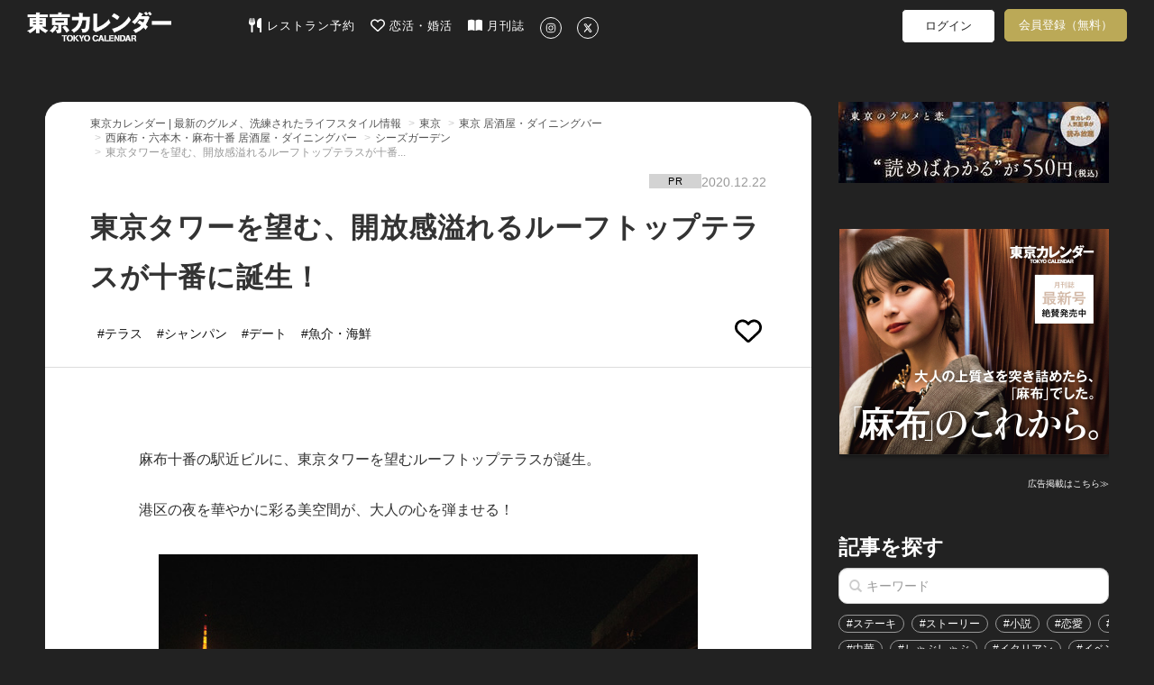

--- FILE ---
content_type: text/html; charset=utf-8
request_url: https://www.google.com/recaptcha/api2/aframe
body_size: 268
content:
<!DOCTYPE HTML><html><head><meta http-equiv="content-type" content="text/html; charset=UTF-8"></head><body><script nonce="IAhVr-CVu6Ehk8HJV82XSQ">/** Anti-fraud and anti-abuse applications only. See google.com/recaptcha */ try{var clients={'sodar':'https://pagead2.googlesyndication.com/pagead/sodar?'};window.addEventListener("message",function(a){try{if(a.source===window.parent){var b=JSON.parse(a.data);var c=clients[b['id']];if(c){var d=document.createElement('img');d.src=c+b['params']+'&rc='+(localStorage.getItem("rc::a")?sessionStorage.getItem("rc::b"):"");window.document.body.appendChild(d);sessionStorage.setItem("rc::e",parseInt(sessionStorage.getItem("rc::e")||0)+1);localStorage.setItem("rc::h",'1769989086147');}}}catch(b){}});window.parent.postMessage("_grecaptcha_ready", "*");}catch(b){}</script></body></html>

--- FILE ---
content_type: text/css
request_url: https://d35omnrtvqomev.cloudfront.net/assets/application.front-5a5a5f9d617cf7d54217422c88041614.css
body_size: 83341
content:
@charset "UTF-8";@import url("//fonts.googleapis.com/css?family=Open+Sans:400italic,700italic,400,700");.picker{font-size:16px;text-align:left;line-height:1.2;color:#000;position:absolute;z-index:10000;-webkit-user-select:none;-moz-user-select:none;-ms-user-select:none;user-select:none}.picker__input{cursor:default}.picker__input.picker__input--active{border-color:#0089ec}.picker__holder{width:100%;overflow-y:auto;-webkit-overflow-scrolling:touch}                                                                                                                                                                                                                                                                                                                                                                           /*!
* Default mobile-first, responsive styling for pickadate.js
* Demo: http://amsul.github.io/pickadate.js
*/.picker__frame,.picker__holder{bottom:0;left:0;right:0;top:100%}.picker__holder{position:fixed;-webkit-transition:background .15s ease-out,top 0s .15s;-moz-transition:background .15s ease-out,top 0s .15s;transition:background .15s ease-out,top 0s .15s;-webkit-backface-visibility:hidden}.picker__frame{position:absolute;margin:0 auto;min-width:256px;max-width:666px;width:100%;-ms-filter:"alpha(Opacity=0)";filter:alpha(opacity=0);-moz-opacity:0;opacity:0;-webkit-transition:all .15s ease-out;-moz-transition:all .15s ease-out;transition:all .15s ease-out}@media (min-height: 33.875em){.picker__frame{overflow:visible;top:auto;bottom:-100%;max-height:80%}}@media (min-height: 40.125em){.picker__frame{margin-bottom:7.5%}}.picker__wrap{display:table;width:100%;height:100%}@media (min-height: 33.875em){.picker__wrap{display:block}}.picker__box{background:#fff;display:table-cell;vertical-align:middle}@media (min-height: 26.5em){.picker__box{font-size:1.25em}}@media (min-height: 33.875em){.picker__box{display:block;font-size:1.33em;border:1px solid #777;border-top-color:#898989;border-bottom-width:0;-webkit-border-radius:5px 5px 0 0;-moz-border-radius:5px 5px 0 0;border-radius:5px 5px 0 0;-webkit-box-shadow:0 12px 36px 16px rgba(0,0,0,0.24);-moz-box-shadow:0 12px 36px 16px rgba(0,0,0,0.24);box-shadow:0 12px 36px 16px rgba(0,0,0,0.24)}}@media (min-height: 40.125em){.picker__box{font-size:1.5em;border-bottom-width:1px;-webkit-border-radius:5px;-moz-border-radius:5px;border-radius:5px}}.picker--opened .picker__holder{top:0;zoom:1;background:rgba(0,0,0,0.32);-webkit-transition:background .15s ease-out;-moz-transition:background .15s ease-out;transition:background .15s ease-out}.picker--opened .picker__frame{top:0;-ms-filter:"alpha(Opacity=100)";filter:alpha(opacity=100);-moz-opacity:1;opacity:1}@media (min-height: 33.875em){.picker--opened .picker__frame{top:auto;bottom:0}}.picker__box{padding:0 1em}.picker__header{text-align:center;position:relative;margin-top:.75em}.picker__month,.picker__year{font-weight:500;display:inline-block;margin-left:.25em;margin-right:.25em}.picker__year{color:#999;font-size:.8em;font-style:italic}.picker__select--month,.picker__select--year{border:1px solid #b7b7b7;height:2em;padding:.5em;margin-left:.25em;margin-right:.25em}@media (min-width: 24.5em){.picker__select--month,.picker__select--year{margin-top:-.5em}}.picker__select--month{width:35%}.picker__select--year{width:22.5%}.picker__select--month:focus,.picker__select--year:focus{border-color:#0089ec}.picker__nav--next,.picker__nav--prev{position:absolute;padding:.5em 1.25em;width:1em;height:1em;box-sizing:content-box;top:-.25em}@media (min-width: 24.5em){.picker__nav--next,.picker__nav--prev{top:-.33em}}.picker__nav--prev{left:-1em;padding-right:1.25em}@media (min-width: 24.5em){.picker__nav--prev{padding-right:1.5em}}.picker__nav--next{right:-1em;padding-left:1.25em}@media (min-width: 24.5em){.picker__nav--next{padding-left:1.5em}}.picker__nav--next:before,.picker__nav--prev:before{content:" ";border-top:.5em solid transparent;border-bottom:.5em solid transparent;border-right:.75em solid #000;width:0;height:0;display:block;margin:0 auto}.picker__nav--next:before{border-right:0;border-left:.75em solid #000}.picker__nav--next:hover,.picker__nav--prev:hover{cursor:pointer;color:#000;background:#b1dcfb}.picker__nav--disabled,.picker__nav--disabled:before,.picker__nav--disabled:before:hover,.picker__nav--disabled:hover{cursor:default;background:0 0;border-right-color:#f5f5f5;border-left-color:#f5f5f5}.picker__table{text-align:center;border-collapse:collapse;border-spacing:0;table-layout:fixed;font-size:inherit;width:100%;margin-top:.75em;margin-bottom:.5em}@media (min-height: 33.875em){.picker__table{margin-bottom:.75em}}.picker__table td{margin:0;padding:0}.picker__weekday{width:14.285714286%;font-size:.75em;padding-bottom:.25em;color:#999;font-weight:500}@media (min-height: 33.875em){.picker__weekday{padding-bottom:.5em}}.picker__day{padding:.3125em 0;font-weight:200;border:1px solid transparent}.picker__day--today{position:relative}.picker__day--today:before{content:" ";position:absolute;top:2px;right:2px;width:0;height:0;border-top:.5em solid #0059bc;border-left:.5em solid transparent}.picker__day--disabled:before{border-top-color:#aaa}.picker__day--outfocus{color:#ddd}.picker__day--infocus:hover,.picker__day--outfocus:hover{cursor:pointer;color:#000;background:#b1dcfb}.picker__day--highlighted{border-color:#0089ec}.picker--focused .picker__day--highlighted,.picker__day--highlighted:hover{cursor:pointer;color:#000;background:#b1dcfb}.picker--focused .picker__day--selected,.picker__day--selected,.picker__day--selected:hover{background:#0089ec;color:#fff}.picker--focused .picker__day--disabled,.picker__day--disabled,.picker__day--disabled:hover{background:#f5f5f5;border-color:#f5f5f5;color:#ddd;cursor:default}.picker__day--highlighted.picker__day--disabled,.picker__day--highlighted.picker__day--disabled:hover{background:#bbb}.picker__footer{text-align:center}.picker__button--clear,.picker__button--close,.picker__button--today{border:1px solid #fff;background:#fff;font-size:.8em;padding:.66em 0;font-weight:700;width:33%;display:inline-block;vertical-align:bottom}.picker__button--clear:hover,.picker__button--close:hover,.picker__button--today:hover{cursor:pointer;color:#000;background:#b1dcfb;border-bottom-color:#b1dcfb}.picker__button--clear:focus,.picker__button--close:focus,.picker__button--today:focus{background:#b1dcfb;border-color:#0089ec;outline:0}.picker__button--clear:before,.picker__button--close:before,.picker__button--today:before{position:relative;display:inline-block;height:0}.picker__button--clear:before,.picker__button--today:before{content:" ";margin-right:.45em}.picker__button--today:before{top:-.05em;width:0;border-top:.66em solid #0059bc;border-left:.66em solid transparent}.picker__button--clear:before{top:-.25em;width:.66em;border-top:3px solid #e20}.picker__button--close:before{content:"\D7";top:-.1em;vertical-align:top;font-size:1.1em;margin-right:.35em;color:#777}.picker__button--today[disabled],.picker__button--today[disabled]:hover{background:#f5f5f5;border-color:#f5f5f5;color:#ddd;cursor:default}.picker__button--today[disabled]:before{border-top-color:#aaa}.flex-container a:active,.flexslider a:active,.flex-container a:focus,.flexslider a:focus{outline:none}.slides,.flex-control-nav,.flex-direction-nav{margin:0;padding:0;list-style:none}@font-face{font-family:'flexslider-icon';src:url("fonts/flexslider-icon.eot");src:url("fonts/flexslider-icon.eot?#iefix") format("embedded-opentype"),url("fonts/flexslider-icon.woff") format("woff"),url("fonts/flexslider-icon.ttf") format("truetype"),url("fonts/flexslider-icon.svg#flexslider-icon") format("svg");font-weight:normal;font-style:normal}.flexslider{margin:0;padding:0}.flexslider .slides>li{display:none;-webkit-backface-visibility:hidden}.flexslider .slides img{width:100%;display:block}.flex-pauseplay span{text-transform:capitalize}.slides:after{content:"\0020";display:block;clear:both;visibility:hidden;line-height:0;height:0}html[xmlns] .slides{display:block}* html .slides{height:1%}.no-js .slides>li:first-child{display:block}.flexslider{margin:0 0 60px;background:#fff;border:4px solid #fff;position:relative;-webkit-border-radius:4px;-moz-border-radius:4px;-o-border-radius:4px;border-radius:4px;-webkit-box-shadow:0 1px 4px rgba(0,0,0,0.2);-moz-box-shadow:0 1px 4px rgba(0,0,0,0.2);-o-box-shadow:0 1px 4px rgba(0,0,0,0.2);box-shadow:0 1px 4px rgba(0,0,0,0.2);zoom:1}.flex-viewport{max-height:2000px;-webkit-transition:all 1s ease;-moz-transition:all 1s ease;-o-transition:all 1s ease;transition:all 1s ease}.loading .flex-viewport{max-height:300px}.flexslider .slides{zoom:1}.carousel li{margin-right:5px}.flex-direction-nav{*height:0}.flex-direction-nav a{text-decoration:none;display:block;width:40px;height:40px;margin:-20px 0 0;position:absolute;top:50%;z-index:10;overflow:hidden;opacity:0;cursor:pointer;color:rgba(0,0,0,0.8);text-shadow:1px 1px 0 rgba(255,255,255,0.3);-webkit-transition:all .3s ease;-moz-transition:all .3s ease;transition:all .3s ease}.flex-direction-nav .flex-prev{left:-50px}.flex-direction-nav .flex-next{right:-50px;text-align:right}.flexslider:hover .flex-prev{opacity:0.7;left:10px}.flexslider:hover .flex-next{opacity:0.7;right:10px}.flexslider:hover .flex-next:hover,.flexslider:hover .flex-prev:hover{opacity:1}.flex-direction-nav .flex-disabled{opacity:0 !important;filter:alpha(opacity=0);cursor:default}.flex-direction-nav a:before{font-family:"flexslider-icon";font-size:40px;display:inline-block;content:'\f001'}.flex-direction-nav a.flex-next:before{content:'\f002'}.flex-pauseplay a{display:block;width:20px;height:20px;position:absolute;bottom:5px;left:10px;opacity:0.8;z-index:10;overflow:hidden;cursor:pointer;color:#000}.flex-pauseplay a:before{font-family:"flexslider-icon";font-size:20px;display:inline-block;content:'\f004'}.flex-pauseplay a:hover{opacity:1}.flex-pauseplay a.flex-play:before{content:'\f003'}.flex-control-nav{width:100%;position:absolute;bottom:-40px;text-align:center}.flex-control-nav li{margin:0 6px;display:inline-block;zoom:1;*display:inline}.flex-control-paging li a{width:11px;height:11px;display:block;background:#666;background:rgba(0,0,0,0.5);cursor:pointer;text-indent:-9999px;-webkit-border-radius:20px;-moz-border-radius:20px;-o-border-radius:20px;border-radius:20px;-webkit-box-shadow:inset 0 0 3px rgba(0,0,0,0.3);-moz-box-shadow:inset 0 0 3px rgba(0,0,0,0.3);-o-box-shadow:inset 0 0 3px rgba(0,0,0,0.3);box-shadow:inset 0 0 3px rgba(0,0,0,0.3)}.flex-control-paging li a:hover{background:#333;background:rgba(0,0,0,0.7)}.flex-control-paging li a.flex-active{background:#000;background:rgba(0,0,0,0.9);cursor:default}.flex-control-thumbs{margin:5px 0 0;position:static;overflow:hidden}.flex-control-thumbs li{width:25%;float:left;margin:0}.flex-control-thumbs img{width:100%;display:block;opacity:.7;cursor:pointer}.flex-control-thumbs img:hover{opacity:1}.flex-control-thumbs .flex-active{opacity:1;cursor:default}@media screen and (max-width: 860px){.flex-direction-nav .flex-prev{opacity:1;left:10px}.flex-direction-nav .flex-next{opacity:1;right:10px}}.xdsoft_datetimepicker{box-shadow:0px 5px 15px -5px rgba(0,0,0,0.506);background:#FFFFFF;border-bottom:1px solid #BBBBBB;border-left:1px solid #CCCCCC;border-right:1px solid #CCCCCC;border-top:1px solid #CCCCCC;color:#333333;font-family:"Helvetica Neue", "Helvetica", "Arial", sans-serif;padding:8px;padding-left:0px;padding-top:2px;position:absolute;z-index:9999;-moz-box-sizing:border-box;box-sizing:border-box;display:none}.xdsoft_datetimepicker iframe{position:absolute;left:0;top:0;width:75px;height:210px;background:transparent;border:none}.xdsoft_datetimepicker button{border:none !important}.xdsoft_noselect{-webkit-touch-callout:none;-webkit-user-select:none;-khtml-user-select:none;-moz-user-select:none;-ms-user-select:none;-o-user-select:none;user-select:none}.xdsoft_noselect::selection{background:transparent}.xdsoft_noselect::-moz-selection{background:transparent}.xdsoft_datetimepicker.xdsoft_inline{display:inline-block;position:static;box-shadow:none}.xdsoft_datetimepicker *{-moz-box-sizing:border-box;box-sizing:border-box;padding:0px;margin:0px}.xdsoft_datetimepicker .xdsoft_datepicker,.xdsoft_datetimepicker .xdsoft_timepicker{display:none}.xdsoft_datetimepicker .xdsoft_datepicker.active,.xdsoft_datetimepicker .xdsoft_timepicker.active{display:block}.xdsoft_datetimepicker .xdsoft_datepicker{width:224px;float:left;margin-left:8px}.xdsoft_datetimepicker .xdsoft_timepicker{width:58px;float:left;text-align:center;margin-left:8px;margin-top:0px}.xdsoft_datetimepicker .xdsoft_datepicker.active+.xdsoft_timepicker{margin-top:8px;margin-bottom:3px}.xdsoft_datetimepicker .xdsoft_mounthpicker{position:relative;text-align:center}.xdsoft_datetimepicker .xdsoft_prev,.xdsoft_datetimepicker .xdsoft_next,.xdsoft_datetimepicker .xdsoft_today_button{background-image:url("[data-uri]")}.xdsoft_datetimepicker .xdsoft_prev{float:left;background-position:-20px 0px}.xdsoft_datetimepicker .xdsoft_today_button{float:left;background-position:-70px 0px;margin-left:5px}.xdsoft_datetimepicker .xdsoft_next{float:right;background-position:0px 0px}.xdsoft_datetimepicker .xdsoft_next,.xdsoft_datetimepicker .xdsoft_prev,.xdsoft_datetimepicker .xdsoft_today_button{background-color:transparent;background-repeat:no-repeat;border:0px none currentColor;cursor:pointer;display:block;height:30px;opacity:0.5;outline:medium none currentColor;overflow:hidden;padding:0px;position:relative;text-indent:100%;white-space:nowrap;width:20px}.xdsoft_datetimepicker .xdsoft_timepicker .xdsoft_prev,.xdsoft_datetimepicker .xdsoft_timepicker .xdsoft_next{float:none;background-position:-40px -15px;height:15px;width:30px;display:block;margin-left:14px;margin-top:7px}.xdsoft_datetimepicker .xdsoft_timepicker .xdsoft_prev{background-position:-40px 0px;margin-bottom:7px;margin-top:0px}.xdsoft_datetimepicker .xdsoft_timepicker .xdsoft_time_box{height:151px;overflow:hidden;border-bottom:1px solid #DDDDDD}.xdsoft_datetimepicker .xdsoft_timepicker .xdsoft_time_box>div>div{background:#F5F5F5;border-top:1px solid #DDDDDD;color:#666666;font-size:12px;text-align:center;border-collapse:collapse;cursor:pointer;border-bottom-width:0px;height:25px;line-height:25px}.xdsoft_datetimepicker .xdsoft_timepicker .xdsoft_time_box>div>div:first-child{border-top-width:0px}.xdsoft_datetimepicker .xdsoft_today_button:hover,.xdsoft_datetimepicker .xdsoft_next:hover,.xdsoft_datetimepicker .xdsoft_prev:hover{opacity:1}.xdsoft_datetimepicker .xdsoft_label{display:inline;position:relative;z-index:9999;margin:0;padding:5px 3px;font-size:14px;line-height:20px;font-weight:bold;background-color:#fff;float:left;width:182px;text-align:center;cursor:pointer}.xdsoft_datetimepicker .xdsoft_label:hover{text-decoration:underline}.xdsoft_datetimepicker .xdsoft_label>.xdsoft_select{border:1px solid #ccc;position:absolute;right:0px;top:30px;z-index:101;display:none;background:#fff;max-height:160px;overflow-y:hidden}.xdsoft_datetimepicker .xdsoft_label>.xdsoft_select.xdsoft_monthselect{right:-7px}.xdsoft_datetimepicker .xdsoft_label>.xdsoft_select.xdsoft_yearselect{right:2px}.xdsoft_datetimepicker .xdsoft_label>.xdsoft_select>div>.xdsoft_option:hover{color:#fff;background:#ff8000}.xdsoft_datetimepicker .xdsoft_label>.xdsoft_select>div>.xdsoft_option{padding:2px 10px 2px 5px}.xdsoft_datetimepicker .xdsoft_label>.xdsoft_select>div>.xdsoft_option.xdsoft_current{background:#33AAFF;box-shadow:#178FE5 0px 1px 3px 0px inset;color:#fff;font-weight:700}.xdsoft_datetimepicker .xdsoft_month{width:90px;text-align:right}.xdsoft_datetimepicker .xdsoft_calendar{clear:both}.xdsoft_datetimepicker .xdsoft_year{width:56px}.xdsoft_datetimepicker .xdsoft_calendar table{border-collapse:collapse;width:100%}.xdsoft_datetimepicker .xdsoft_calendar td>div{padding-right:5px}.xdsoft_datetimepicker .xdsoft_calendar th{height:25px}.xdsoft_datetimepicker .xdsoft_calendar td,.xdsoft_datetimepicker .xdsoft_calendar th{width:14.2857142%;background:#F5F5F5;border:1px solid #DDDDDD;color:#666666;font-size:12px;text-align:right;padding:0px;border-collapse:collapse;cursor:pointer;height:25px}.xdsoft_datetimepicker .xdsoft_calendar th{background:#F1F1F1}.xdsoft_datetimepicker .xdsoft_calendar td.xdsoft_today{color:#33AAFF}.xdsoft_datetimepicker .xdsoft_calendar td.xdsoft_default,.xdsoft_datetimepicker .xdsoft_calendar td.xdsoft_current,.xdsoft_datetimepicker .xdsoft_timepicker .xdsoft_time_box>div>div.xdsoft_current{background:#33AAFF;box-shadow:#178FE5 0px 1px 3px 0px inset;color:#fff;font-weight:700}.xdsoft_datetimepicker .xdsoft_calendar td.xdsoft_other_month,.xdsoft_datetimepicker .xdsoft_calendar td.xdsoft_disabled,.xdsoft_datetimepicker .xdsoft_time_box>div>div.xdsoft_disabled{opacity:0.5}.xdsoft_datetimepicker .xdsoft_calendar td.xdsoft_other_month.xdsoft_disabled{opacity:0.2}.xdsoft_datetimepicker .xdsoft_calendar td:hover,.xdsoft_datetimepicker .xdsoft_timepicker .xdsoft_time_box>div>div:hover{color:#fff !important;background:#ff8000 !important;box-shadow:none !important}.xdsoft_datetimepicker .xdsoft_calendar td.xdsoft_disabled:hover,.xdsoft_datetimepicker .xdsoft_timepicker .xdsoft_time_box>div>div.xdsoft_disabled:hover{color:inherit	!important;background:inherit !important;box-shadow:inherit !important}.xdsoft_datetimepicker .xdsoft_calendar th{font-weight:700;text-align:center;color:#999;cursor:default}.xdsoft_datetimepicker .xdsoft_copyright{color:#ccc !important;font-size:10px;clear:both;float:none;margin-left:8px}.xdsoft_datetimepicker .xdsoft_copyright a{color:#eee !important}.xdsoft_datetimepicker .xdsoft_copyright a:hover{color:#aaa !important}.xdsoft_time_box{position:relative;border:1px solid #ccc}.xdsoft_scrollbar>.xdsoft_scroller{background:#ccc !important;height:20px;border-radius:3px}.xdsoft_scrollbar{position:absolute;width:7px;right:0px;top:0px;bottom:0px;cursor:pointer}.xdsoft_scroller_box{position:relative}.mfp-bg{top:0;left:0;width:100%;height:100%;z-index:1501;overflow:hidden;position:fixed;background:#0b0b0b;opacity:0.8;filter:alpha(opacity=80)}.mfp-wrap{top:0;left:0;width:100%;height:100%;z-index:1501;position:fixed;outline:none !important;-webkit-backface-visibility:hidden}.mfp-container{text-align:center;position:absolute;width:100%;height:100%;left:0;top:0;padding:0 8px;-webkit-box-sizing:border-box;-moz-box-sizing:border-box;box-sizing:border-box}.mfp-container:before{content:'';display:inline-block;height:100%;vertical-align:middle}.mfp-align-top .mfp-container:before{display:none}.mfp-content{position:relative;display:inline-block;vertical-align:middle;margin:0 auto;text-align:left;z-index:1045}.mfp-inline-holder .mfp-content,.mfp-ajax-holder .mfp-content{width:100%;cursor:auto}.mfp-ajax-cur{cursor:progress}.mfp-zoom-out-cur,.mfp-zoom-out-cur .mfp-image-holder .mfp-close{cursor:-moz-zoom-out;cursor:-webkit-zoom-out;cursor:zoom-out}.mfp-zoom{cursor:pointer;cursor:-webkit-zoom-in;cursor:-moz-zoom-in;cursor:zoom-in}.mfp-auto-cursor .mfp-content{cursor:auto}.mfp-close,.mfp-arrow,.mfp-preloader,.mfp-counter{-webkit-user-select:none;-moz-user-select:none;user-select:none}.mfp-loading.mfp-figure{display:none}.mfp-hide{display:none !important}.mfp-preloader{color:#cccccc;position:absolute;top:50%;width:auto;text-align:center;margin-top:-0.8em;left:8px;right:8px;z-index:1044}.mfp-preloader a{color:#cccccc}.mfp-preloader a:hover{color:white}.mfp-s-ready .mfp-preloader{display:none}.mfp-s-error .mfp-content{display:none}button.mfp-close,button.mfp-arrow{overflow:visible;cursor:pointer;background:transparent;border:0;-webkit-appearance:none;display:block;outline:none;padding:0;z-index:1046;-webkit-box-shadow:none;box-shadow:none}button::-moz-focus-inner{padding:0;border:0}.mfp-close{width:44px;height:44px;line-height:44px;position:absolute;right:0;top:0;text-decoration:none;text-align:center;opacity:0.65;filter:alpha(opacity=65);padding:0 0 18px 10px;color:white;font-style:normal;font-size:28px;font-family:Arial, Baskerville, monospace}.mfp-close:hover,.mfp-close:focus{opacity:1;filter:alpha(opacity=100)}.mfp-close:active{top:1px}.mfp-close-btn-in .mfp-close{color:#333333}.mfp-image-holder .mfp-close,.mfp-iframe-holder .mfp-close{color:white;right:-6px;text-align:right;padding-right:6px;width:100%}.mfp-counter{position:absolute;top:0;right:0;color:#cccccc;font-size:12px;line-height:18px}.mfp-arrow{position:absolute;opacity:0.65;filter:alpha(opacity=65);margin:0;top:50%;margin-top:-55px;padding:0;width:90px;height:110px;-webkit-tap-highlight-color:rgba(0,0,0,0)}.mfp-arrow:active{margin-top:-54px}.mfp-arrow:hover,.mfp-arrow:focus{opacity:1;filter:alpha(opacity=100)}.mfp-arrow:before,.mfp-arrow:after,.mfp-arrow .mfp-b,.mfp-arrow .mfp-a{content:'';display:block;width:0;height:0;position:absolute;left:0;top:0;margin-top:35px;margin-left:35px;border:medium inset transparent}.mfp-arrow:after,.mfp-arrow .mfp-a{border-top-width:13px;border-bottom-width:13px;top:8px}.mfp-arrow:before,.mfp-arrow .mfp-b{border-top-width:21px;border-bottom-width:21px;opacity:0.7}.mfp-arrow-left{left:0}.mfp-arrow-left:after,.mfp-arrow-left .mfp-a{border-right:17px solid white;margin-left:31px}.mfp-arrow-left:before,.mfp-arrow-left .mfp-b{margin-left:25px;border-right:27px solid #3f3f3f}.mfp-arrow-right{right:0}.mfp-arrow-right:after,.mfp-arrow-right .mfp-a{border-left:17px solid white;margin-left:39px}.mfp-arrow-right:before,.mfp-arrow-right .mfp-b{border-left:27px solid #3f3f3f}.mfp-iframe-holder{padding-top:40px;padding-bottom:40px}.mfp-iframe-holder .mfp-content{line-height:0;width:100%;max-width:900px}.mfp-iframe-holder .mfp-close{top:-40px}.mfp-iframe-scaler{width:100%;height:0;overflow:hidden;padding-top:56.25%}.mfp-iframe-scaler iframe{position:absolute;display:block;top:0;left:0;width:100%;height:100%;box-shadow:0 0 8px rgba(0,0,0,0.6);background:black}img.mfp-img{width:auto;max-width:100%;height:auto;display:block;line-height:0;-webkit-box-sizing:border-box;-moz-box-sizing:border-box;box-sizing:border-box;padding:40px 0 40px;margin:0 auto}.mfp-figure{line-height:0}.mfp-figure:after{content:'';position:absolute;left:0;top:40px;bottom:40px;display:block;right:0;width:auto;height:auto;z-index:-1;box-shadow:0 0 8px rgba(0,0,0,0.6);background:#444444}.mfp-figure small{color:#bdbdbd;display:block;font-size:12px;line-height:14px}.mfp-figure figure{margin:0}.mfp-bottom-bar{margin-top:-36px;position:absolute;top:100%;left:0;width:100%;cursor:auto}.mfp-title{text-align:left;line-height:18px;color:#f3f3f3;word-wrap:break-word;padding-right:36px}.mfp-image-holder .mfp-content{max-width:100%}.mfp-gallery .mfp-image-holder .mfp-figure{cursor:pointer}@media screen and (max-width: 800px) and (orientation: landscape), screen and (max-height: 300px){.mfp-img-mobile .mfp-image-holder{padding-left:0;padding-right:0}.mfp-img-mobile img.mfp-img{padding:0}.mfp-img-mobile .mfp-figure:after{top:0;bottom:0}.mfp-img-mobile .mfp-figure small{display:inline;margin-left:5px}.mfp-img-mobile .mfp-bottom-bar{background:rgba(0,0,0,0.6);bottom:0;margin:0;top:auto;padding:3px 5px;position:fixed;-webkit-box-sizing:border-box;-moz-box-sizing:border-box;box-sizing:border-box}.mfp-img-mobile .mfp-bottom-bar:empty{padding:0}.mfp-img-mobile .mfp-counter{right:5px;top:3px}.mfp-img-mobile .mfp-close{top:0;right:0;width:35px;height:35px;line-height:35px;background:rgba(0,0,0,0.6);position:fixed;text-align:center;padding:0}}@media all and (max-width: 900px){.mfp-arrow{-webkit-transform:scale(0.75);transform:scale(0.75)}.mfp-arrow-left{-webkit-transform-origin:0;transform-origin:0}.mfp-arrow-right{-webkit-transform-origin:100%;transform-origin:100%}.mfp-container{padding-left:6px;padding-right:6px}}.mfp-ie7 .mfp-img{padding:0}.mfp-ie7 .mfp-bottom-bar{width:600px;left:50%;margin-left:-300px;margin-top:5px;padding-bottom:5px}.mfp-ie7 .mfp-container{padding:0}.mfp-ie7 .mfp-content{padding-top:44px}.mfp-ie7 .mfp-close{top:0;right:0;padding-top:0}/*!
 * bootswatch v3.2.0
 * Homepage: http://bootswatch.com
 * Copyright 2012-2014 Thomas Park
 * Licensed under MIT
 * Based on Bootstrap
*//*! normalize.css v3.0.1 | MIT License | git.io/normalize */html{font-family:sans-serif;-ms-text-size-adjust:100%;-webkit-text-size-adjust:100%}body{margin:0}article,aside,details,figcaption,figure,footer,header,hgroup,main,nav,section,summary{display:block}audio,canvas,progress,video{display:inline-block;vertical-align:baseline}audio:not([controls]){display:none;height:0}[hidden],template{display:none}a{background:transparent}a:active,a:hover{outline:0}abbr[title]{border-bottom:1px dotted}b,strong{font-weight:bold}dfn{font-style:italic}h1{font-size:2em;margin:0.67em 0}mark{background:#ff0;color:#000}small{font-size:80%}sub,sup{font-size:75%;line-height:0;position:relative;vertical-align:baseline}sup{top:-0.5em}sub{bottom:-0.25em}img{border:0}svg:not(:root){overflow:hidden}figure{margin:1em 40px}hr{-moz-box-sizing:content-box;box-sizing:content-box;height:0}pre{overflow:auto}code,kbd,pre,samp{font-family:monospace, monospace;font-size:1em}button,input,optgroup,select,textarea{color:inherit;font:inherit;margin:0}button{overflow:visible}button,select{text-transform:none}button,html input[type="button"],input[type="reset"],input[type="submit"]{-webkit-appearance:button;cursor:pointer}button[disabled],html input[disabled]{cursor:default}button::-moz-focus-inner,input::-moz-focus-inner{border:0;padding:0}input{line-height:normal}input[type="checkbox"],input[type="radio"]{box-sizing:border-box;padding:0}input[type="number"]::-webkit-inner-spin-button,input[type="number"]::-webkit-outer-spin-button{height:auto}input[type="search"]{-webkit-appearance:textfield;-moz-box-sizing:content-box;-webkit-box-sizing:content-box;box-sizing:content-box}input[type="search"]::-webkit-search-cancel-button,input[type="search"]::-webkit-search-decoration{-webkit-appearance:none}fieldset{border:1px solid #c0c0c0;margin:0 2px;padding:0.35em 0.625em 0.75em}legend{border:0;padding:0}textarea{overflow:auto}optgroup{font-weight:bold}table{border-collapse:collapse;border-spacing:0}td,th{padding:0}@font-face{font-family:'Glyphicons Halflings';src:url("/assets/glyphicons-halflings-regular.eot");src:url("/assets/glyphicons-halflings-regular.eot?#iefix") format("embedded-opentype"),url("/assets/glyphicons-halflings-regular.woff") format("woff"),url("/assets/glyphicons-halflings-regular.ttf") format("truetype"),url("/assets/glyphicons-halflings-regular.svg#glyphicons_halflingsregular") format("svg")}.glyphicon{position:relative;top:1px;display:inline-block;font-family:'Glyphicons Halflings';font-style:normal;font-weight:normal;line-height:1;-webkit-font-smoothing:antialiased;-moz-osx-font-smoothing:grayscale}.glyphicon-asterisk:before{content:"\2a"}.glyphicon-plus:before{content:"\2b"}.glyphicon-euro:before{content:"\20ac"}.glyphicon-minus:before{content:"\2212"}.glyphicon-cloud:before{content:"\2601"}.glyphicon-envelope:before{content:"\2709"}.glyphicon-pencil:before{content:"\270f"}.glyphicon-glass:before{content:"\e001"}.glyphicon-music:before{content:"\e002"}.glyphicon-search:before{content:"\e003"}.glyphicon-heart:before{content:"\e005"}.glyphicon-star:before{content:"\e006"}.glyphicon-star-empty:before{content:"\e007"}.glyphicon-user:before{content:"\e008"}.glyphicon-film:before{content:"\e009"}.glyphicon-th-large:before{content:"\e010"}.glyphicon-th:before{content:"\e011"}.glyphicon-th-list:before{content:"\e012"}.glyphicon-ok:before{content:"\e013"}.glyphicon-remove:before{content:"\e014"}.glyphicon-zoom-in:before{content:"\e015"}.glyphicon-zoom-out:before{content:"\e016"}.glyphicon-off:before{content:"\e017"}.glyphicon-signal:before{content:"\e018"}.glyphicon-cog:before{content:"\e019"}.glyphicon-trash:before{content:"\e020"}.glyphicon-home:before{content:"\e021"}.glyphicon-file:before{content:"\e022"}.glyphicon-time:before{content:"\e023"}.glyphicon-road:before{content:"\e024"}.glyphicon-download-alt:before{content:"\e025"}.glyphicon-download:before{content:"\e026"}.glyphicon-upload:before{content:"\e027"}.glyphicon-inbox:before{content:"\e028"}.glyphicon-play-circle:before{content:"\e029"}.glyphicon-repeat:before{content:"\e030"}.glyphicon-refresh:before{content:"\e031"}.glyphicon-list-alt:before{content:"\e032"}.glyphicon-lock:before{content:"\e033"}.glyphicon-flag:before{content:"\e034"}.glyphicon-headphones:before{content:"\e035"}.glyphicon-volume-off:before{content:"\e036"}.glyphicon-volume-down:before{content:"\e037"}.glyphicon-volume-up:before{content:"\e038"}.glyphicon-qrcode:before{content:"\e039"}.glyphicon-barcode:before{content:"\e040"}.glyphicon-tag:before{content:"\e041"}.glyphicon-tags:before{content:"\e042"}.glyphicon-book:before{content:"\e043"}.glyphicon-bookmark:before{content:"\e044"}.glyphicon-print:before{content:"\e045"}.glyphicon-camera:before{content:"\e046"}.glyphicon-font:before{content:"\e047"}.glyphicon-bold:before{content:"\e048"}.glyphicon-italic:before{content:"\e049"}.glyphicon-text-height:before{content:"\e050"}.glyphicon-text-width:before{content:"\e051"}.glyphicon-align-left:before{content:"\e052"}.glyphicon-align-center:before{content:"\e053"}.glyphicon-align-right:before{content:"\e054"}.glyphicon-align-justify:before{content:"\e055"}.glyphicon-list:before{content:"\e056"}.glyphicon-indent-left:before{content:"\e057"}.glyphicon-indent-right:before{content:"\e058"}.glyphicon-facetime-video:before{content:"\e059"}.glyphicon-picture:before{content:"\e060"}.glyphicon-map-marker:before{content:"\e062"}.glyphicon-adjust:before{content:"\e063"}.glyphicon-tint:before{content:"\e064"}.glyphicon-edit:before{content:"\e065"}.glyphicon-share:before{content:"\e066"}.glyphicon-check:before{content:"\e067"}.glyphicon-move:before{content:"\e068"}.glyphicon-step-backward:before{content:"\e069"}.glyphicon-fast-backward:before{content:"\e070"}.glyphicon-backward:before{content:"\e071"}.glyphicon-play:before{content:"\e072"}.glyphicon-pause:before{content:"\e073"}.glyphicon-stop:before{content:"\e074"}.glyphicon-forward:before{content:"\e075"}.glyphicon-fast-forward:before{content:"\e076"}.glyphicon-step-forward:before{content:"\e077"}.glyphicon-eject:before{content:"\e078"}.glyphicon-chevron-left:before{content:"\e079"}.glyphicon-chevron-right:before{content:"\e080"}.glyphicon-plus-sign:before{content:"\e081"}.glyphicon-minus-sign:before{content:"\e082"}.glyphicon-remove-sign:before{content:"\e083"}.glyphicon-ok-sign:before{content:"\e084"}.glyphicon-question-sign:before{content:"\e085"}.glyphicon-info-sign:before{content:"\e086"}.glyphicon-screenshot:before{content:"\e087"}.glyphicon-remove-circle:before{content:"\e088"}.glyphicon-ok-circle:before{content:"\e089"}.glyphicon-ban-circle:before{content:"\e090"}.glyphicon-arrow-left:before{content:"\e091"}.glyphicon-arrow-right:before{content:"\e092"}.glyphicon-arrow-up:before{content:"\e093"}.glyphicon-arrow-down:before{content:"\e094"}.glyphicon-share-alt:before{content:"\e095"}.glyphicon-resize-full:before{content:"\e096"}.glyphicon-resize-small:before{content:"\e097"}.glyphicon-exclamation-sign:before{content:"\e101"}.glyphicon-gift:before{content:"\e102"}.glyphicon-leaf:before{content:"\e103"}.glyphicon-fire:before{content:"\e104"}.glyphicon-eye-open:before{content:"\e105"}.glyphicon-eye-close:before{content:"\e106"}.glyphicon-warning-sign:before{content:"\e107"}.glyphicon-plane:before{content:"\e108"}.glyphicon-calendar:before{content:"\e109"}.glyphicon-random:before{content:"\e110"}.glyphicon-comment:before{content:"\e111"}.glyphicon-magnet:before{content:"\e112"}.glyphicon-chevron-up:before{content:"\e113"}.glyphicon-chevron-down:before{content:"\e114"}.glyphicon-retweet:before{content:"\e115"}.glyphicon-shopping-cart:before{content:"\e116"}.glyphicon-folder-close:before{content:"\e117"}.glyphicon-folder-open:before{content:"\e118"}.glyphicon-resize-vertical:before{content:"\e119"}.glyphicon-resize-horizontal:before{content:"\e120"}.glyphicon-hdd:before{content:"\e121"}.glyphicon-bullhorn:before{content:"\e122"}.glyphicon-bell:before{content:"\e123"}.glyphicon-certificate:before{content:"\e124"}.glyphicon-thumbs-up:before{content:"\e125"}.glyphicon-thumbs-down:before{content:"\e126"}.glyphicon-hand-right:before{content:"\e127"}.glyphicon-hand-left:before{content:"\e128"}.glyphicon-hand-up:before{content:"\e129"}.glyphicon-hand-down:before{content:"\e130"}.glyphicon-circle-arrow-right:before{content:"\e131"}.glyphicon-circle-arrow-left:before{content:"\e132"}.glyphicon-circle-arrow-up:before{content:"\e133"}.glyphicon-circle-arrow-down:before{content:"\e134"}.glyphicon-globe:before{content:"\e135"}.glyphicon-wrench:before{content:"\e136"}.glyphicon-tasks:before{content:"\e137"}.glyphicon-filter:before{content:"\e138"}.glyphicon-briefcase:before{content:"\e139"}.glyphicon-fullscreen:before{content:"\e140"}.glyphicon-dashboard:before{content:"\e141"}.glyphicon-paperclip:before{content:"\e142"}.glyphicon-heart-empty:before{content:"\e143"}.glyphicon-link:before{content:"\e144"}.glyphicon-phone:before{content:"\e145"}.glyphicon-pushpin:before{content:"\e146"}.glyphicon-usd:before{content:"\e148"}.glyphicon-gbp:before{content:"\e149"}.glyphicon-sort:before{content:"\e150"}.glyphicon-sort-by-alphabet:before{content:"\e151"}.glyphicon-sort-by-alphabet-alt:before{content:"\e152"}.glyphicon-sort-by-order:before{content:"\e153"}.glyphicon-sort-by-order-alt:before{content:"\e154"}.glyphicon-sort-by-attributes:before{content:"\e155"}.glyphicon-sort-by-attributes-alt:before{content:"\e156"}.glyphicon-unchecked:before{content:"\e157"}.glyphicon-expand:before{content:"\e158"}.glyphicon-collapse-down:before{content:"\e159"}.glyphicon-collapse-up:before{content:"\e160"}.glyphicon-log-in:before{content:"\e161"}.glyphicon-flash:before{content:"\e162"}.glyphicon-log-out:before{content:"\e163"}.glyphicon-new-window:before{content:"\e164"}.glyphicon-record:before{content:"\e165"}.glyphicon-save:before{content:"\e166"}.glyphicon-open:before{content:"\e167"}.glyphicon-saved:before{content:"\e168"}.glyphicon-import:before{content:"\e169"}.glyphicon-export:before{content:"\e170"}.glyphicon-send:before{content:"\e171"}.glyphicon-floppy-disk:before{content:"\e172"}.glyphicon-floppy-saved:before{content:"\e173"}.glyphicon-floppy-remove:before{content:"\e174"}.glyphicon-floppy-save:before{content:"\e175"}.glyphicon-floppy-open:before{content:"\e176"}.glyphicon-credit-card:before{content:"\e177"}.glyphicon-transfer:before{content:"\e178"}.glyphicon-cutlery:before{content:"\e179"}.glyphicon-header:before{content:"\e180"}.glyphicon-compressed:before{content:"\e181"}.glyphicon-earphone:before{content:"\e182"}.glyphicon-phone-alt:before{content:"\e183"}.glyphicon-tower:before{content:"\e184"}.glyphicon-stats:before{content:"\e185"}.glyphicon-sd-video:before{content:"\e186"}.glyphicon-hd-video:before{content:"\e187"}.glyphicon-subtitles:before{content:"\e188"}.glyphicon-sound-stereo:before{content:"\e189"}.glyphicon-sound-dolby:before{content:"\e190"}.glyphicon-sound-5-1:before{content:"\e191"}.glyphicon-sound-6-1:before{content:"\e192"}.glyphicon-sound-7-1:before{content:"\e193"}.glyphicon-copyright-mark:before{content:"\e194"}.glyphicon-registration-mark:before{content:"\e195"}.glyphicon-cloud-download:before{content:"\e197"}.glyphicon-cloud-upload:before{content:"\e198"}.glyphicon-tree-conifer:before{content:"\e199"}.glyphicon-tree-deciduous:before{content:"\e200"}*{-webkit-box-sizing:border-box;-moz-box-sizing:border-box;box-sizing:border-box}*:before,*:after{-webkit-box-sizing:border-box;-moz-box-sizing:border-box;box-sizing:border-box}html{font-size:10px;-webkit-tap-highlight-color:rgba(0,0,0,0)}body{font-family:"Open Sans", "Helvetica Neue", Helvetica, Arial, sans-serif;font-size:14px;line-height:1.42857143;color:#666666;background-color:#ffffff}input,button,select,textarea{font-family:inherit;font-size:inherit;line-height:inherit}a{color:#3399f3;text-decoration:none}a:hover,a:focus{color:#3399f3;text-decoration:underline}a:focus{outline:thin dotted;outline:5px auto -webkit-focus-ring-color;outline-offset:-2px}figure{margin:0}img{vertical-align:middle}.img-responsive,.thumbnail>img,.thumbnail a>img,.carousel-inner>.item>img,.carousel-inner>.item>a>img{display:block;width:100% \9;max-width:100%;height:auto}.img-rounded{border-radius:6px}.img-thumbnail{padding:4px;line-height:1.42857143;background-color:#ffffff;border:1px solid #dddddd;border-radius:4px;-webkit-transition:all 0.2s ease-in-out;-o-transition:all 0.2s ease-in-out;transition:all 0.2s ease-in-out;display:inline-block;width:100% \9;max-width:100%;height:auto}.img-circle{border-radius:50%}hr{margin-top:20px;margin-bottom:20px;border:0;border-top:1px solid #eeeeee}.sr-only{position:absolute;width:1px;height:1px;margin:-1px;padding:0;overflow:hidden;clip:rect(0, 0, 0, 0);border:0}.sr-only-focusable:active,.sr-only-focusable:focus{position:static;width:auto;height:auto;margin:0;overflow:visible;clip:auto}h1,h2,h3,h4,h5,h6,.h1,.h2,.h3,.h4,.h5,.h6{font-family:"Open Sans", "Helvetica Neue", Helvetica, Arial, sans-serif;font-weight:500;line-height:1.1;color:#2d2d2d}h1 small,h2 small,h3 small,h4 small,h5 small,h6 small,.h1 small,.h2 small,.h3 small,.h4 small,.h5 small,.h6 small,h1 .small,h2 .small,h3 .small,h4 .small,h5 .small,h6 .small,.h1 .small,.h2 .small,.h3 .small,.h4 .small,.h5 .small,.h6 .small{font-weight:normal;line-height:1;color:#999999}h1,.h1,h2,.h2,h3,.h3{margin-top:20px;margin-bottom:10px}h1 small,.h1 small,h2 small,.h2 small,h3 small,.h3 small,h1 .small,.h1 .small,h2 .small,.h2 .small,h3 .small,.h3 .small{font-size:65%}h4,.h4,h5,.h5,h6,.h6{margin-top:10px;margin-bottom:10px}h4 small,.h4 small,h5 small,.h5 small,h6 small,.h6 small,h4 .small,.h4 .small,h5 .small,.h5 .small,h6 .small,.h6 .small{font-size:75%}h1,.h1{font-size:36px}h2,.h2{font-size:30px}h3,.h3{font-size:24px}h4,.h4{font-size:18px}h5,.h5{font-size:14px}h6,.h6{font-size:12px}p{margin:0 0 10px}.lead{margin-bottom:20px;font-size:16px;font-weight:300;line-height:1.4}@media (min-width: 768px){.lead{font-size:21px}}small,.small{font-size:85%}cite{font-style:normal}mark,.mark{background-color:#fcf8e3;padding:.2em}.text-left{text-align:left}.text-right{text-align:right}.text-center{text-align:center}.text-justify{text-align:justify}.text-nowrap{white-space:nowrap}.text-lowercase{text-transform:lowercase}.text-uppercase{text-transform:uppercase}.text-capitalize{text-transform:capitalize}.text-muted{color:#999999}.text-primary{color:#446e9b}a.text-primary:hover{color:#345578}.text-success{color:#468847}a.text-success:hover{color:#356635}.text-info{color:#3a87ad}a.text-info:hover{color:#2d6987}.text-warning{color:#c09853}a.text-warning:hover{color:#a47e3c}.text-danger{color:#b94a48}a.text-danger:hover{color:#953b39}.bg-primary{color:#fff;background-color:#446e9b}a.bg-primary:hover{background-color:#345578}.bg-success{background-color:#dff0d8}a.bg-success:hover{background-color:#c1e2b3}.bg-info{background-color:#d9edf7}a.bg-info:hover{background-color:#afd9ee}.bg-warning{background-color:#fcf8e3}a.bg-warning:hover{background-color:#f7ecb5}.bg-danger{background-color:#f2dede}a.bg-danger:hover{background-color:#e4b9b9}.page-header{padding-bottom:9px;margin:40px 0 20px;border-bottom:1px solid #eeeeee}ul,ol{margin-top:0;margin-bottom:10px}ul ul,ol ul,ul ol,ol ol{margin-bottom:0}.list-unstyled{padding-left:0;list-style:none}.list-inline{padding-left:0;list-style:none;margin-left:-5px}.list-inline>li{display:inline-block;padding-left:5px;padding-right:5px}dl{margin-top:0;margin-bottom:20px}dt,dd{line-height:1.42857143}dt{font-weight:bold}dd{margin-left:0}@media (min-width: 768px){.dl-horizontal dt{float:left;width:160px;clear:left;text-align:right;overflow:hidden;text-overflow:ellipsis;white-space:nowrap}.dl-horizontal dd{margin-left:180px}}abbr[title],abbr[data-original-title]{cursor:help;border-bottom:1px dotted #999999}.initialism{font-size:90%;text-transform:uppercase}blockquote{padding:10px 20px;margin:0 0 20px;font-size:17.5px;border-left:5px solid #eeeeee}blockquote p:last-child,blockquote ul:last-child,blockquote ol:last-child{margin-bottom:0}blockquote footer,blockquote small,blockquote .small{display:block;font-size:80%;line-height:1.42857143;color:#999999}blockquote footer:before,blockquote small:before,blockquote .small:before{content:'\2014 \00A0'}.blockquote-reverse,blockquote.pull-right{padding-right:15px;padding-left:0;border-right:5px solid #eeeeee;border-left:0;text-align:right}.blockquote-reverse footer:before,blockquote.pull-right footer:before,.blockquote-reverse small:before,blockquote.pull-right small:before,.blockquote-reverse .small:before,blockquote.pull-right .small:before{content:''}.blockquote-reverse footer:after,blockquote.pull-right footer:after,.blockquote-reverse small:after,blockquote.pull-right small:after,.blockquote-reverse .small:after,blockquote.pull-right .small:after{content:'\00A0 \2014'}blockquote:before,blockquote:after{content:""}address{margin-bottom:20px;font-style:normal;line-height:1.42857143}code,kbd,pre,samp{font-family:Menlo, Monaco, Consolas, "Courier New", monospace}code{padding:2px 4px;font-size:90%;color:#c7254e;background-color:#f9f2f4;border-radius:4px}kbd{padding:2px 4px;font-size:90%;color:#ffffff;background-color:#333333;border-radius:3px;box-shadow:inset 0 -1px 0 rgba(0,0,0,0.25)}kbd kbd{padding:0;font-size:100%;box-shadow:none}pre{display:block;padding:9.5px;margin:0 0 10px;font-size:13px;line-height:1.42857143;word-break:break-all;word-wrap:break-word;color:#333333;background-color:#f5f5f5;border:1px solid #cccccc;border-radius:4px}pre code{padding:0;font-size:inherit;color:inherit;white-space:pre-wrap;background-color:transparent;border-radius:0}.pre-scrollable{max-height:340px;overflow-y:scroll}.container{margin-right:auto;margin-left:auto;padding-left:15px;padding-right:15px}@media (min-width: 768px){.container{width:750px}}@media (min-width: 992px){.container{width:970px}}@media (min-width: 1200px){.container{width:1170px}}.container-fluid{margin-right:auto;margin-left:auto;padding-left:15px;padding-right:15px}.row{margin-left:-15px;margin-right:-15px}.col-xs-1,.col-sm-1,.col-md-1,.col-lg-1,.col-xs-2,.col-sm-2,.col-md-2,.col-lg-2,.col-xs-3,.col-sm-3,.col-md-3,.col-lg-3,.col-xs-4,.col-sm-4,.col-md-4,.col-lg-4,.col-xs-5,.col-sm-5,.col-md-5,.col-lg-5,.col-xs-6,.col-sm-6,.col-md-6,.col-lg-6,.col-xs-7,.col-sm-7,.col-md-7,.col-lg-7,.col-xs-8,.col-sm-8,.col-md-8,.col-lg-8,.col-xs-9,.col-sm-9,.col-md-9,.col-lg-9,.col-xs-10,.col-sm-10,.col-md-10,.col-lg-10,.col-xs-11,.col-sm-11,.col-md-11,.col-lg-11,.col-xs-12,.col-sm-12,.col-md-12,.col-lg-12{position:relative;min-height:1px;padding-left:15px;padding-right:15px}.col-xs-1,.col-xs-2,.col-xs-3,.col-xs-4,.col-xs-5,.col-xs-6,.col-xs-7,.col-xs-8,.col-xs-9,.col-xs-10,.col-xs-11,.col-xs-12{float:left}.col-xs-12{width:100%}.col-xs-11{width:91.66666667%}.col-xs-10{width:83.33333333%}.col-xs-9{width:75%}.col-xs-8{width:66.66666667%}.col-xs-7{width:58.33333333%}.col-xs-6{width:50%}.col-xs-5{width:41.66666667%}.col-xs-4{width:33.33333333%}.col-xs-3{width:25%}.col-xs-2{width:16.66666667%}.col-xs-1{width:8.33333333%}.col-xs-pull-12{right:100%}.col-xs-pull-11{right:91.66666667%}.col-xs-pull-10{right:83.33333333%}.col-xs-pull-9{right:75%}.col-xs-pull-8{right:66.66666667%}.col-xs-pull-7{right:58.33333333%}.col-xs-pull-6{right:50%}.col-xs-pull-5{right:41.66666667%}.col-xs-pull-4{right:33.33333333%}.col-xs-pull-3{right:25%}.col-xs-pull-2{right:16.66666667%}.col-xs-pull-1{right:8.33333333%}.col-xs-pull-0{right:auto}.col-xs-push-12{left:100%}.col-xs-push-11{left:91.66666667%}.col-xs-push-10{left:83.33333333%}.col-xs-push-9{left:75%}.col-xs-push-8{left:66.66666667%}.col-xs-push-7{left:58.33333333%}.col-xs-push-6{left:50%}.col-xs-push-5{left:41.66666667%}.col-xs-push-4{left:33.33333333%}.col-xs-push-3{left:25%}.col-xs-push-2{left:16.66666667%}.col-xs-push-1{left:8.33333333%}.col-xs-push-0{left:auto}.col-xs-offset-12{margin-left:100%}.col-xs-offset-11{margin-left:91.66666667%}.col-xs-offset-10{margin-left:83.33333333%}.col-xs-offset-9{margin-left:75%}.col-xs-offset-8{margin-left:66.66666667%}.col-xs-offset-7{margin-left:58.33333333%}.col-xs-offset-6{margin-left:50%}.col-xs-offset-5{margin-left:41.66666667%}.col-xs-offset-4{margin-left:33.33333333%}.col-xs-offset-3{margin-left:25%}.col-xs-offset-2{margin-left:16.66666667%}.col-xs-offset-1{margin-left:8.33333333%}.col-xs-offset-0{margin-left:0%}@media (min-width: 768px){.col-sm-1,.col-sm-2,.col-sm-3,.col-sm-4,.col-sm-5,.col-sm-6,.col-sm-7,.col-sm-8,.col-sm-9,.col-sm-10,.col-sm-11,.col-sm-12{float:left}.col-sm-12{width:100%}.col-sm-11{width:91.66666667%}.col-sm-10{width:83.33333333%}.col-sm-9{width:75%}.col-sm-8{width:66.66666667%}.col-sm-7{width:58.33333333%}.col-sm-6{width:50%}.col-sm-5{width:41.66666667%}.col-sm-4{width:33.33333333%}.col-sm-3{width:25%}.col-sm-2{width:16.66666667%}.col-sm-1{width:8.33333333%}.col-sm-pull-12{right:100%}.col-sm-pull-11{right:91.66666667%}.col-sm-pull-10{right:83.33333333%}.col-sm-pull-9{right:75%}.col-sm-pull-8{right:66.66666667%}.col-sm-pull-7{right:58.33333333%}.col-sm-pull-6{right:50%}.col-sm-pull-5{right:41.66666667%}.col-sm-pull-4{right:33.33333333%}.col-sm-pull-3{right:25%}.col-sm-pull-2{right:16.66666667%}.col-sm-pull-1{right:8.33333333%}.col-sm-pull-0{right:auto}.col-sm-push-12{left:100%}.col-sm-push-11{left:91.66666667%}.col-sm-push-10{left:83.33333333%}.col-sm-push-9{left:75%}.col-sm-push-8{left:66.66666667%}.col-sm-push-7{left:58.33333333%}.col-sm-push-6{left:50%}.col-sm-push-5{left:41.66666667%}.col-sm-push-4{left:33.33333333%}.col-sm-push-3{left:25%}.col-sm-push-2{left:16.66666667%}.col-sm-push-1{left:8.33333333%}.col-sm-push-0{left:auto}.col-sm-offset-12{margin-left:100%}.col-sm-offset-11{margin-left:91.66666667%}.col-sm-offset-10{margin-left:83.33333333%}.col-sm-offset-9{margin-left:75%}.col-sm-offset-8{margin-left:66.66666667%}.col-sm-offset-7{margin-left:58.33333333%}.col-sm-offset-6{margin-left:50%}.col-sm-offset-5{margin-left:41.66666667%}.col-sm-offset-4{margin-left:33.33333333%}.col-sm-offset-3{margin-left:25%}.col-sm-offset-2{margin-left:16.66666667%}.col-sm-offset-1{margin-left:8.33333333%}.col-sm-offset-0{margin-left:0%}}@media (min-width: 992px){.col-md-1,.col-md-2,.col-md-3,.col-md-4,.col-md-5,.col-md-6,.col-md-7,.col-md-8,.col-md-9,.col-md-10,.col-md-11,.col-md-12{float:left}.col-md-12{width:100%}.col-md-11{width:91.66666667%}.col-md-10{width:83.33333333%}.col-md-9{width:75%}.col-md-8{width:66.66666667%}.col-md-7{width:58.33333333%}.col-md-6{width:50%}.col-md-5{width:41.66666667%}.col-md-4{width:33.33333333%}.col-md-3{width:25%}.col-md-2{width:16.66666667%}.col-md-1{width:8.33333333%}.col-md-pull-12{right:100%}.col-md-pull-11{right:91.66666667%}.col-md-pull-10{right:83.33333333%}.col-md-pull-9{right:75%}.col-md-pull-8{right:66.66666667%}.col-md-pull-7{right:58.33333333%}.col-md-pull-6{right:50%}.col-md-pull-5{right:41.66666667%}.col-md-pull-4{right:33.33333333%}.col-md-pull-3{right:25%}.col-md-pull-2{right:16.66666667%}.col-md-pull-1{right:8.33333333%}.col-md-pull-0{right:auto}.col-md-push-12{left:100%}.col-md-push-11{left:91.66666667%}.col-md-push-10{left:83.33333333%}.col-md-push-9{left:75%}.col-md-push-8{left:66.66666667%}.col-md-push-7{left:58.33333333%}.col-md-push-6{left:50%}.col-md-push-5{left:41.66666667%}.col-md-push-4{left:33.33333333%}.col-md-push-3{left:25%}.col-md-push-2{left:16.66666667%}.col-md-push-1{left:8.33333333%}.col-md-push-0{left:auto}.col-md-offset-12{margin-left:100%}.col-md-offset-11{margin-left:91.66666667%}.col-md-offset-10{margin-left:83.33333333%}.col-md-offset-9{margin-left:75%}.col-md-offset-8{margin-left:66.66666667%}.col-md-offset-7{margin-left:58.33333333%}.col-md-offset-6{margin-left:50%}.col-md-offset-5{margin-left:41.66666667%}.col-md-offset-4{margin-left:33.33333333%}.col-md-offset-3{margin-left:25%}.col-md-offset-2{margin-left:16.66666667%}.col-md-offset-1{margin-left:8.33333333%}.col-md-offset-0{margin-left:0%}}@media (min-width: 1200px){.col-lg-1,.col-lg-2,.col-lg-3,.col-lg-4,.col-lg-5,.col-lg-6,.col-lg-7,.col-lg-8,.col-lg-9,.col-lg-10,.col-lg-11,.col-lg-12{float:left}.col-lg-12{width:100%}.col-lg-11{width:91.66666667%}.col-lg-10{width:83.33333333%}.col-lg-9{width:75%}.col-lg-8{width:66.66666667%}.col-lg-7{width:58.33333333%}.col-lg-6{width:50%}.col-lg-5{width:41.66666667%}.col-lg-4{width:33.33333333%}.col-lg-3{width:25%}.col-lg-2{width:16.66666667%}.col-lg-1{width:8.33333333%}.col-lg-pull-12{right:100%}.col-lg-pull-11{right:91.66666667%}.col-lg-pull-10{right:83.33333333%}.col-lg-pull-9{right:75%}.col-lg-pull-8{right:66.66666667%}.col-lg-pull-7{right:58.33333333%}.col-lg-pull-6{right:50%}.col-lg-pull-5{right:41.66666667%}.col-lg-pull-4{right:33.33333333%}.col-lg-pull-3{right:25%}.col-lg-pull-2{right:16.66666667%}.col-lg-pull-1{right:8.33333333%}.col-lg-pull-0{right:auto}.col-lg-push-12{left:100%}.col-lg-push-11{left:91.66666667%}.col-lg-push-10{left:83.33333333%}.col-lg-push-9{left:75%}.col-lg-push-8{left:66.66666667%}.col-lg-push-7{left:58.33333333%}.col-lg-push-6{left:50%}.col-lg-push-5{left:41.66666667%}.col-lg-push-4{left:33.33333333%}.col-lg-push-3{left:25%}.col-lg-push-2{left:16.66666667%}.col-lg-push-1{left:8.33333333%}.col-lg-push-0{left:auto}.col-lg-offset-12{margin-left:100%}.col-lg-offset-11{margin-left:91.66666667%}.col-lg-offset-10{margin-left:83.33333333%}.col-lg-offset-9{margin-left:75%}.col-lg-offset-8{margin-left:66.66666667%}.col-lg-offset-7{margin-left:58.33333333%}.col-lg-offset-6{margin-left:50%}.col-lg-offset-5{margin-left:41.66666667%}.col-lg-offset-4{margin-left:33.33333333%}.col-lg-offset-3{margin-left:25%}.col-lg-offset-2{margin-left:16.66666667%}.col-lg-offset-1{margin-left:8.33333333%}.col-lg-offset-0{margin-left:0%}}table{background-color:transparent}th{text-align:left}.table{width:100%;max-width:100%;margin-bottom:20px}.table>thead>tr>th,.table>tbody>tr>th,.table>tfoot>tr>th,.table>thead>tr>td,.table>tbody>tr>td,.table>tfoot>tr>td{padding:8px;line-height:1.42857143;vertical-align:top;border-top:1px solid #dddddd}.table>thead>tr>th{vertical-align:bottom;border-bottom:2px solid #dddddd}.table>caption+thead>tr:first-child>th,.table>colgroup+thead>tr:first-child>th,.table>thead:first-child>tr:first-child>th,.table>caption+thead>tr:first-child>td,.table>colgroup+thead>tr:first-child>td,.table>thead:first-child>tr:first-child>td{border-top:0}.table>tbody+tbody{border-top:2px solid #dddddd}.table .table{background-color:#ffffff}.table-condensed>thead>tr>th,.table-condensed>tbody>tr>th,.table-condensed>tfoot>tr>th,.table-condensed>thead>tr>td,.table-condensed>tbody>tr>td,.table-condensed>tfoot>tr>td{padding:5px}.table-bordered{border:1px solid #dddddd}.table-bordered>thead>tr>th,.table-bordered>tbody>tr>th,.table-bordered>tfoot>tr>th,.table-bordered>thead>tr>td,.table-bordered>tbody>tr>td,.table-bordered>tfoot>tr>td{border:1px solid #dddddd}.table-bordered>thead>tr>th,.table-bordered>thead>tr>td{border-bottom-width:2px}.table-striped>tbody>tr:nth-child(odd)>td,.table-striped>tbody>tr:nth-child(odd)>th{background-color:#f9f9f9}.table-hover>tbody>tr:hover>td,.table-hover>tbody>tr:hover>th{background-color:#f5f5f5}table col[class*="col-"]{position:static;float:none;display:table-column}table td[class*="col-"],table th[class*="col-"]{position:static;float:none;display:table-cell}.table>thead>tr>td.active,.table>tbody>tr>td.active,.table>tfoot>tr>td.active,.table>thead>tr>th.active,.table>tbody>tr>th.active,.table>tfoot>tr>th.active,.table>thead>tr.active>td,.table>tbody>tr.active>td,.table>tfoot>tr.active>td,.table>thead>tr.active>th,.table>tbody>tr.active>th,.table>tfoot>tr.active>th{background-color:#f5f5f5}.table-hover>tbody>tr>td.active:hover,.table-hover>tbody>tr>th.active:hover,.table-hover>tbody>tr.active:hover>td,.table-hover>tbody>tr:hover>.active,.table-hover>tbody>tr.active:hover>th{background-color:#e8e8e8}.table>thead>tr>td.success,.table>tbody>tr>td.success,.table>tfoot>tr>td.success,.table>thead>tr>th.success,.table>tbody>tr>th.success,.table>tfoot>tr>th.success,.table>thead>tr.success>td,.table>tbody>tr.success>td,.table>tfoot>tr.success>td,.table>thead>tr.success>th,.table>tbody>tr.success>th,.table>tfoot>tr.success>th{background-color:#dff0d8}.table-hover>tbody>tr>td.success:hover,.table-hover>tbody>tr>th.success:hover,.table-hover>tbody>tr.success:hover>td,.table-hover>tbody>tr:hover>.success,.table-hover>tbody>tr.success:hover>th{background-color:#d0e9c6}.table>thead>tr>td.info,.table>tbody>tr>td.info,.table>tfoot>tr>td.info,.table>thead>tr>th.info,.table>tbody>tr>th.info,.table>tfoot>tr>th.info,.table>thead>tr.info>td,.table>tbody>tr.info>td,.table>tfoot>tr.info>td,.table>thead>tr.info>th,.table>tbody>tr.info>th,.table>tfoot>tr.info>th{background-color:#d9edf7}.table-hover>tbody>tr>td.info:hover,.table-hover>tbody>tr>th.info:hover,.table-hover>tbody>tr.info:hover>td,.table-hover>tbody>tr:hover>.info,.table-hover>tbody>tr.info:hover>th{background-color:#c4e3f3}.table>thead>tr>td.warning,.table>tbody>tr>td.warning,.table>tfoot>tr>td.warning,.table>thead>tr>th.warning,.table>tbody>tr>th.warning,.table>tfoot>tr>th.warning,.table>thead>tr.warning>td,.table>tbody>tr.warning>td,.table>tfoot>tr.warning>td,.table>thead>tr.warning>th,.table>tbody>tr.warning>th,.table>tfoot>tr.warning>th{background-color:#fcf8e3}.table-hover>tbody>tr>td.warning:hover,.table-hover>tbody>tr>th.warning:hover,.table-hover>tbody>tr.warning:hover>td,.table-hover>tbody>tr:hover>.warning,.table-hover>tbody>tr.warning:hover>th{background-color:#faf2cc}.table>thead>tr>td.danger,.table>tbody>tr>td.danger,.table>tfoot>tr>td.danger,.table>thead>tr>th.danger,.table>tbody>tr>th.danger,.table>tfoot>tr>th.danger,.table>thead>tr.danger>td,.table>tbody>tr.danger>td,.table>tfoot>tr.danger>td,.table>thead>tr.danger>th,.table>tbody>tr.danger>th,.table>tfoot>tr.danger>th{background-color:#f2dede}.table-hover>tbody>tr>td.danger:hover,.table-hover>tbody>tr>th.danger:hover,.table-hover>tbody>tr.danger:hover>td,.table-hover>tbody>tr:hover>.danger,.table-hover>tbody>tr.danger:hover>th{background-color:#ebcccc}@media screen and (max-width: 767px){.table-responsive{width:100%;margin-bottom:15px;overflow-y:hidden;overflow-x:auto;-ms-overflow-style:-ms-autohiding-scrollbar;border:1px solid #dddddd;-webkit-overflow-scrolling:touch}.table-responsive>.table{margin-bottom:0}.table-responsive>.table>thead>tr>th,.table-responsive>.table>tbody>tr>th,.table-responsive>.table>tfoot>tr>th,.table-responsive>.table>thead>tr>td,.table-responsive>.table>tbody>tr>td,.table-responsive>.table>tfoot>tr>td{white-space:nowrap}.table-responsive>.table-bordered{border:0}.table-responsive>.table-bordered>thead>tr>th:first-child,.table-responsive>.table-bordered>tbody>tr>th:first-child,.table-responsive>.table-bordered>tfoot>tr>th:first-child,.table-responsive>.table-bordered>thead>tr>td:first-child,.table-responsive>.table-bordered>tbody>tr>td:first-child,.table-responsive>.table-bordered>tfoot>tr>td:first-child{border-left:0}.table-responsive>.table-bordered>thead>tr>th:last-child,.table-responsive>.table-bordered>tbody>tr>th:last-child,.table-responsive>.table-bordered>tfoot>tr>th:last-child,.table-responsive>.table-bordered>thead>tr>td:last-child,.table-responsive>.table-bordered>tbody>tr>td:last-child,.table-responsive>.table-bordered>tfoot>tr>td:last-child{border-right:0}.table-responsive>.table-bordered>tbody>tr:last-child>th,.table-responsive>.table-bordered>tfoot>tr:last-child>th,.table-responsive>.table-bordered>tbody>tr:last-child>td,.table-responsive>.table-bordered>tfoot>tr:last-child>td{border-bottom:0}}fieldset{padding:0;margin:0;border:0;min-width:0}legend{display:block;width:100%;padding:0;margin-bottom:20px;font-size:21px;line-height:inherit;color:#666666;border:0;border-bottom:1px solid #e5e5e5}label{display:inline-block;max-width:100%;margin-bottom:5px;font-weight:bold}input[type="search"]{-webkit-box-sizing:border-box;-moz-box-sizing:border-box;box-sizing:border-box}input[type="radio"],input[type="checkbox"]{margin:4px 0 0;margin-top:1px \9;line-height:normal}input[type="file"]{display:block}input[type="range"]{display:block;width:100%}select[multiple],select[size]{height:auto}input[type="file"]:focus,input[type="radio"]:focus,input[type="checkbox"]:focus{outline:thin dotted;outline:5px auto -webkit-focus-ring-color;outline-offset:-2px}output{display:block;padding-top:9px;font-size:14px;line-height:1.42857143;color:#666666}.form-control{display:block;width:100%;height:38px;padding:8px 12px;font-size:14px;line-height:1.42857143;color:#666666;background-color:#ffffff;background-image:none;border:1px solid #cccccc;border-radius:4px;-webkit-box-shadow:inset 0 1px 1px rgba(0,0,0,0.075);box-shadow:inset 0 1px 1px rgba(0,0,0,0.075);-webkit-transition:border-color ease-in-out .15s, box-shadow ease-in-out .15s;-o-transition:border-color ease-in-out .15s, box-shadow ease-in-out .15s;transition:border-color ease-in-out .15s, box-shadow ease-in-out .15s}.form-control:focus{border-color:#66afe9;outline:0;-webkit-box-shadow:inset 0 1px 1px rgba(0,0,0,0.075),0 0 8px rgba(102,175,233,0.6);box-shadow:inset 0 1px 1px rgba(0,0,0,0.075),0 0 8px rgba(102,175,233,0.6)}.form-control::-moz-placeholder{color:#999999;opacity:1}.form-control:-ms-input-placeholder{color:#999999}.form-control::-webkit-input-placeholder{color:#999999}.form-control[disabled],.form-control[readonly],fieldset[disabled] .form-control{cursor:not-allowed;background-color:#eeeeee;opacity:1}textarea.form-control{height:auto}input[type="search"]{-webkit-appearance:none}input[type="date"],input[type="time"],input[type="datetime-local"],input[type="month"]{line-height:38px;line-height:1.42857143 \0}input[type="date"].input-sm,input[type="time"].input-sm,input[type="datetime-local"].input-sm,input[type="month"].input-sm{line-height:30px}input[type="date"].input-lg,input[type="time"].input-lg,input[type="datetime-local"].input-lg,input[type="month"].input-lg{line-height:54px}.form-group{margin-bottom:15px}.radio,.checkbox{position:relative;display:block;min-height:20px;margin-top:10px;margin-bottom:10px}.radio label,.checkbox label{padding-left:20px;margin-bottom:0;font-weight:normal;cursor:pointer}.radio input[type="radio"],.radio-inline input[type="radio"],.checkbox input[type="checkbox"],.checkbox-inline input[type="checkbox"]{position:absolute;margin-left:-20px;margin-top:4px \9}.radio+.radio,.checkbox+.checkbox{margin-top:-5px}.radio-inline,.checkbox-inline{display:inline-block;padding-left:20px;margin-bottom:0;vertical-align:middle;font-weight:normal;cursor:pointer}.radio-inline+.radio-inline,.checkbox-inline+.checkbox-inline{margin-top:0;margin-left:10px}input[type="radio"][disabled],input[type="checkbox"][disabled],input[type="radio"].disabled,input[type="checkbox"].disabled,fieldset[disabled] input[type="radio"],fieldset[disabled] input[type="checkbox"]{cursor:not-allowed}.radio-inline.disabled,.checkbox-inline.disabled,fieldset[disabled] .radio-inline,fieldset[disabled] .checkbox-inline{cursor:not-allowed}.radio.disabled label,.checkbox.disabled label,fieldset[disabled] .radio label,fieldset[disabled] .checkbox label{cursor:not-allowed}.form-control-static{padding-top:9px;padding-bottom:9px;margin-bottom:0}.form-control-static.input-lg,.form-control-static.input-sm{padding-left:0;padding-right:0}.input-sm,.form-horizontal .form-group-sm .form-control{height:30px;padding:5px 10px;font-size:14px;line-height:1.5;border-radius:3px}select.input-sm{height:30px;line-height:30px}textarea.input-sm,select[multiple].input-sm{height:auto}.input-lg,.form-horizontal .form-group-lg .form-control{height:54px;padding:14px 16px;font-size:18px;line-height:1.33;border-radius:6px}select.input-lg{height:54px;line-height:54px}textarea.input-lg,select[multiple].input-lg{height:auto}.has-feedback{position:relative}.has-feedback .form-control{padding-right:47.5px}.form-control-feedback{position:absolute;top:25px;right:0;z-index:2;display:block;width:38px;height:38px;line-height:38px;text-align:center}.input-lg+.form-control-feedback{width:54px;height:54px;line-height:54px}.input-sm+.form-control-feedback{width:30px;height:30px;line-height:30px}.has-success .help-block,.has-success .control-label,.has-success .radio,.has-success .checkbox,.has-success .radio-inline,.has-success .checkbox-inline{color:#468847}.has-success .form-control{border-color:#468847;-webkit-box-shadow:inset 0 1px 1px rgba(0,0,0,0.075);box-shadow:inset 0 1px 1px rgba(0,0,0,0.075)}.has-success .form-control:focus{border-color:#356635;-webkit-box-shadow:inset 0 1px 1px rgba(0,0,0,0.075),0 0 6px #7aba7b;box-shadow:inset 0 1px 1px rgba(0,0,0,0.075),0 0 6px #7aba7b}.has-success .input-group-addon{color:#468847;border-color:#468847;background-color:#dff0d8}.has-success .form-control-feedback{color:#468847}.has-warning .help-block,.has-warning .control-label,.has-warning .radio,.has-warning .checkbox,.has-warning .radio-inline,.has-warning .checkbox-inline{color:#c09853}.has-warning .form-control{border-color:#c09853;-webkit-box-shadow:inset 0 1px 1px rgba(0,0,0,0.075);box-shadow:inset 0 1px 1px rgba(0,0,0,0.075)}.has-warning .form-control:focus{border-color:#a47e3c;-webkit-box-shadow:inset 0 1px 1px rgba(0,0,0,0.075),0 0 6px #dbc59e;box-shadow:inset 0 1px 1px rgba(0,0,0,0.075),0 0 6px #dbc59e}.has-warning .input-group-addon{color:#c09853;border-color:#c09853;background-color:#fcf8e3}.has-warning .form-control-feedback{color:#c09853}.has-error .help-block,.has-error .control-label,.has-error .radio,.has-error .checkbox,.has-error .radio-inline,.has-error .checkbox-inline{color:#b94a48}.has-error .form-control{border-color:#b94a48;-webkit-box-shadow:inset 0 1px 1px rgba(0,0,0,0.075);box-shadow:inset 0 1px 1px rgba(0,0,0,0.075)}.has-error .form-control:focus{border-color:#953b39;-webkit-box-shadow:inset 0 1px 1px rgba(0,0,0,0.075),0 0 6px #d59392;box-shadow:inset 0 1px 1px rgba(0,0,0,0.075),0 0 6px #d59392}.has-error .input-group-addon{color:#b94a48;border-color:#b94a48;background-color:#f2dede}.has-error .form-control-feedback{color:#b94a48}.has-feedback label.sr-only ~ .form-control-feedback{top:0}.help-block{display:block;margin-top:5px;margin-bottom:10px;color:#a6a6a6}@media (min-width: 768px){.form-inline .form-group{display:inline-block;margin-bottom:0;vertical-align:middle}.form-inline .form-control{display:inline-block;width:auto;vertical-align:middle}.form-inline .input-group{display:inline-table;vertical-align:middle}.form-inline .input-group .input-group-addon,.form-inline .input-group .input-group-btn,.form-inline .input-group .form-control{width:auto}.form-inline .input-group>.form-control{width:100%}.form-inline .control-label{margin-bottom:0;vertical-align:middle}.form-inline .radio,.form-inline .checkbox{display:inline-block;margin-top:0;margin-bottom:0;vertical-align:middle}.form-inline .radio label,.form-inline .checkbox label{padding-left:0}.form-inline .radio input[type="radio"],.form-inline .checkbox input[type="checkbox"]{position:relative;margin-left:0}.form-inline .has-feedback .form-control-feedback{top:0}}.form-horizontal .radio,.form-horizontal .checkbox,.form-horizontal .radio-inline,.form-horizontal .checkbox-inline{margin-top:0;margin-bottom:0;padding-top:9px}.form-horizontal .radio,.form-horizontal .checkbox{min-height:29px}.form-horizontal .form-group{margin-left:-15px;margin-right:-15px}@media (min-width: 768px){.form-horizontal .control-label{text-align:right;margin-bottom:0;padding-top:9px}}.form-horizontal .has-feedback .form-control-feedback{top:0;right:15px}@media (min-width: 768px){.form-horizontal .form-group-lg .control-label{padding-top:19.62px}}@media (min-width: 768px){.form-horizontal .form-group-sm .control-label{padding-top:6px}}.btn{display:inline-block;margin-bottom:0;font-weight:normal;text-align:center;vertical-align:middle;cursor:pointer;background-image:none;border:1px solid transparent;white-space:nowrap;padding:8px 12px;font-size:14px;line-height:1.42857143;border-radius:4px;-webkit-user-select:none;-moz-user-select:none;-ms-user-select:none;user-select:none}.btn:focus,.btn:active:focus,.btn.active:focus{outline:thin dotted;outline:5px auto -webkit-focus-ring-color;outline-offset:-2px}.btn:hover,.btn:focus{color:#ffffff;text-decoration:none}.btn:active,.btn.active{outline:0;background-image:none;-webkit-box-shadow:inset 0 3px 5px rgba(0,0,0,0.125);box-shadow:inset 0 3px 5px rgba(0,0,0,0.125)}.btn.disabled,.btn[disabled],fieldset[disabled] .btn{cursor:not-allowed;pointer-events:none;opacity:0.65;filter:alpha(opacity=65);-webkit-box-shadow:none;box-shadow:none}.btn-default{color:#ffffff;background-color:#474949;border-color:#474949}.btn-default:hover,.btn-default:focus,.btn-default:active,.btn-default.active,.open>.dropdown-toggle.btn-default{color:#ffffff;background-color:#2e2f2f;border-color:#292a2a}.btn-default:active,.btn-default.active,.open>.dropdown-toggle.btn-default{background-image:none}.btn-default.disabled,.btn-default[disabled],fieldset[disabled] .btn-default,.btn-default.disabled:hover,.btn-default[disabled]:hover,fieldset[disabled] .btn-default:hover,.btn-default.disabled:focus,.btn-default[disabled]:focus,fieldset[disabled] .btn-default:focus,.btn-default.disabled:active,.btn-default[disabled]:active,fieldset[disabled] .btn-default:active,.btn-default.disabled.active,.btn-default[disabled].active,fieldset[disabled] .btn-default.active{background-color:#474949;border-color:#474949}.btn-default .badge{color:#474949;background-color:#ffffff}.btn-primary{color:#ffffff;background-color:#446e9b;border-color:#446e9b}.btn-primary:hover,.btn-primary:focus,.btn-primary:active,.btn-primary.active,.open>.dropdown-toggle.btn-primary{color:#ffffff;background-color:#345578;border-color:#315070}.btn-primary:active,.btn-primary.active,.open>.dropdown-toggle.btn-primary{background-image:none}.btn-primary.disabled,.btn-primary[disabled],fieldset[disabled] .btn-primary,.btn-primary.disabled:hover,.btn-primary[disabled]:hover,fieldset[disabled] .btn-primary:hover,.btn-primary.disabled:focus,.btn-primary[disabled]:focus,fieldset[disabled] .btn-primary:focus,.btn-primary.disabled:active,.btn-primary[disabled]:active,fieldset[disabled] .btn-primary:active,.btn-primary.disabled.active,.btn-primary[disabled].active,fieldset[disabled] .btn-primary.active{background-color:#446e9b;border-color:#446e9b}.btn-primary .badge{color:#446e9b;background-color:#ffffff}.btn-success{color:#ffffff;background-color:#3cb521;border-color:#3cb521}.btn-success:hover,.btn-success:focus,.btn-success:active,.btn-success.active,.open>.dropdown-toggle.btn-success{color:#ffffff;background-color:#2e8a19;border-color:#2b8118}.btn-success:active,.btn-success.active,.open>.dropdown-toggle.btn-success{background-image:none}.btn-success.disabled,.btn-success[disabled],fieldset[disabled] .btn-success,.btn-success.disabled:hover,.btn-success[disabled]:hover,fieldset[disabled] .btn-success:hover,.btn-success.disabled:focus,.btn-success[disabled]:focus,fieldset[disabled] .btn-success:focus,.btn-success.disabled:active,.btn-success[disabled]:active,fieldset[disabled] .btn-success:active,.btn-success.disabled.active,.btn-success[disabled].active,fieldset[disabled] .btn-success.active{background-color:#3cb521;border-color:#3cb521}.btn-success .badge{color:#3cb521;background-color:#ffffff}.btn-info{color:#ffffff;background-color:#3399f3;border-color:#3399f3}.btn-info:hover,.btn-info:focus,.btn-info:active,.btn-info.active,.open>.dropdown-toggle.btn-info{color:#ffffff;background-color:#0e80e5;border-color:#0d7bdc}.btn-info:active,.btn-info.active,.open>.dropdown-toggle.btn-info{background-image:none}.btn-info.disabled,.btn-info[disabled],fieldset[disabled] .btn-info,.btn-info.disabled:hover,.btn-info[disabled]:hover,fieldset[disabled] .btn-info:hover,.btn-info.disabled:focus,.btn-info[disabled]:focus,fieldset[disabled] .btn-info:focus,.btn-info.disabled:active,.btn-info[disabled]:active,fieldset[disabled] .btn-info:active,.btn-info.disabled.active,.btn-info[disabled].active,fieldset[disabled] .btn-info.active{background-color:#3399f3;border-color:#3399f3}.btn-info .badge{color:#3399f3;background-color:#ffffff}.btn-warning{color:#ffffff;background-color:#d47500;border-color:#d47500}.btn-warning:hover,.btn-warning:focus,.btn-warning:active,.btn-warning.active,.open>.dropdown-toggle.btn-warning{color:#ffffff;background-color:#a15900;border-color:#975300}.btn-warning:active,.btn-warning.active,.open>.dropdown-toggle.btn-warning{background-image:none}.btn-warning.disabled,.btn-warning[disabled],fieldset[disabled] .btn-warning,.btn-warning.disabled:hover,.btn-warning[disabled]:hover,fieldset[disabled] .btn-warning:hover,.btn-warning.disabled:focus,.btn-warning[disabled]:focus,fieldset[disabled] .btn-warning:focus,.btn-warning.disabled:active,.btn-warning[disabled]:active,fieldset[disabled] .btn-warning:active,.btn-warning.disabled.active,.btn-warning[disabled].active,fieldset[disabled] .btn-warning.active{background-color:#d47500;border-color:#d47500}.btn-warning .badge{color:#d47500;background-color:#ffffff}.btn-danger{color:#ffffff;background-color:#cd0200;border-color:#cd0200}.btn-danger:hover,.btn-danger:focus,.btn-danger:active,.btn-danger.active,.open>.dropdown-toggle.btn-danger{color:#ffffff;background-color:#9a0200;border-color:#900100}.btn-danger:active,.btn-danger.active,.open>.dropdown-toggle.btn-danger{background-image:none}.btn-danger.disabled,.btn-danger[disabled],fieldset[disabled] .btn-danger,.btn-danger.disabled:hover,.btn-danger[disabled]:hover,fieldset[disabled] .btn-danger:hover,.btn-danger.disabled:focus,.btn-danger[disabled]:focus,fieldset[disabled] .btn-danger:focus,.btn-danger.disabled:active,.btn-danger[disabled]:active,fieldset[disabled] .btn-danger:active,.btn-danger.disabled.active,.btn-danger[disabled].active,fieldset[disabled] .btn-danger.active{background-color:#cd0200;border-color:#cd0200}.btn-danger .badge{color:#cd0200;background-color:#ffffff}.btn-link{color:#3399f3;font-weight:normal;cursor:pointer;border-radius:0}.btn-link,.btn-link:active,.btn-link[disabled],fieldset[disabled] .btn-link{background-color:transparent;-webkit-box-shadow:none;box-shadow:none}.btn-link,.btn-link:hover,.btn-link:focus,.btn-link:active{border-color:transparent}.btn-link:hover,.btn-link:focus{color:#3399f3;text-decoration:underline;background-color:transparent}.btn-link[disabled]:hover,fieldset[disabled] .btn-link:hover,.btn-link[disabled]:focus,fieldset[disabled] .btn-link:focus{color:#999999;text-decoration:none}.btn-lg,.btn-group-lg>.btn{padding:14px 16px;font-size:18px;line-height:1.33;border-radius:6px}.btn-sm,.btn-group-sm>.btn{padding:5px 10px;font-size:12px;line-height:1.5;border-radius:3px}.btn-xs,.btn-group-xs>.btn{padding:1px 5px;font-size:12px;line-height:1.5;border-radius:3px}.btn-block{display:block;width:100%}.btn-block+.btn-block{margin-top:5px}input[type="submit"].btn-block,input[type="reset"].btn-block,input[type="button"].btn-block{width:100%}.fade{opacity:0;-webkit-transition:opacity 0.15s linear;-o-transition:opacity 0.15s linear;transition:opacity 0.15s linear}.fade.in{opacity:1}.collapse{display:none}.collapse.in{display:block}tr.collapse.in{display:table-row}tbody.collapse.in{display:table-row-group}.collapsing{position:relative;height:0;overflow:hidden;-webkit-transition:height 0.35s ease;-o-transition:height 0.35s ease;transition:height 0.35s ease}.caret{display:inline-block;width:0;height:0;margin-left:2px;vertical-align:middle;border-top:4px solid;border-right:4px solid transparent;border-left:4px solid transparent}.dropdown{position:relative}.dropdown-toggle:focus{outline:0}.dropdown-menu{position:absolute;top:100%;z-index:1000;display:none;float:left;min-width:160px;padding:5px 0;margin:2px 0 0;list-style:none;font-size:14px;text-align:left;background-color:#ffffff;border:1px solid #cccccc;border:1px solid rgba(0,0,0,0.15);border-radius:4px;-webkit-box-shadow:0 6px 12px rgba(0,0,0,0.175);box-shadow:0 6px 12px rgba(0,0,0,0.175);background-clip:padding-box}.dropdown-menu.pull-right{right:0;left:auto}.dropdown-menu .divider{height:1px;margin:9px 0;overflow:hidden;background-color:#e5e5e5}.dropdown-menu>li>a{display:block;padding:3px 20px;clear:both;font-weight:normal;line-height:1.42857143;color:#333333;white-space:nowrap}.dropdown-menu>li>a:hover,.dropdown-menu>li>a:focus{text-decoration:none;color:#ffffff;background-color:#446e9b}.dropdown-menu>.active>a,.dropdown-menu>.active>a:hover,.dropdown-menu>.active>a:focus{color:#ffffff;text-decoration:none;outline:0;background-color:#446e9b}.dropdown-menu>.disabled>a,.dropdown-menu>.disabled>a:hover,.dropdown-menu>.disabled>a:focus{color:#999999}.dropdown-menu>.disabled>a:hover,.dropdown-menu>.disabled>a:focus{text-decoration:none;background-color:transparent;background-image:none;filter:progid:DXImageTransform.Microsoft.gradient(enabled = false);cursor:not-allowed}.open>.dropdown-menu{display:block}.open>a{outline:0}.dropdown-menu-right{left:auto;right:0}.dropdown-menu-left{left:0;right:auto}.dropdown-header{display:block;padding:3px 20px;font-size:12px;line-height:1.42857143;color:#999999;white-space:nowrap}.dropdown-backdrop{position:fixed;left:0;right:0;bottom:0;top:0;z-index:990}.pull-right>.dropdown-menu{right:0;left:auto}.dropup .caret,.navbar-fixed-bottom .dropdown .caret{border-top:0;border-bottom:4px solid;content:""}.dropup .dropdown-menu,.navbar-fixed-bottom .dropdown .dropdown-menu{top:auto;bottom:100%;margin-bottom:1px}@media (min-width: 768px){.navbar-right .dropdown-menu{left:auto;right:0}.navbar-right .dropdown-menu-left{left:0;right:auto}}.btn-group,.btn-group-vertical{position:relative;display:inline-block;vertical-align:middle}.btn-group>.btn,.btn-group-vertical>.btn{position:relative;float:left}.btn-group>.btn:hover,.btn-group-vertical>.btn:hover,.btn-group>.btn:focus,.btn-group-vertical>.btn:focus,.btn-group>.btn:active,.btn-group-vertical>.btn:active,.btn-group>.btn.active,.btn-group-vertical>.btn.active{z-index:2}.btn-group>.btn:focus,.btn-group-vertical>.btn:focus{outline:0}.btn-group .btn+.btn,.btn-group .btn+.btn-group,.btn-group .btn-group+.btn,.btn-group .btn-group+.btn-group{margin-left:-1px}.btn-toolbar{margin-left:-5px}.btn-toolbar .btn-group,.btn-toolbar .input-group{float:left}.btn-toolbar>.btn,.btn-toolbar>.btn-group,.btn-toolbar>.input-group{margin-left:5px}.btn-group>.btn:not(:first-child):not(:last-child):not(.dropdown-toggle){border-radius:0}.btn-group>.btn:first-child{margin-left:0}.btn-group>.btn:first-child:not(:last-child):not(.dropdown-toggle){border-bottom-right-radius:0;border-top-right-radius:0}.btn-group>.btn:last-child:not(:first-child),.btn-group>.dropdown-toggle:not(:first-child){border-bottom-left-radius:0;border-top-left-radius:0}.btn-group>.btn-group{float:left}.btn-group>.btn-group:not(:first-child):not(:last-child)>.btn{border-radius:0}.btn-group>.btn-group:first-child>.btn:last-child,.btn-group>.btn-group:first-child>.dropdown-toggle{border-bottom-right-radius:0;border-top-right-radius:0}.btn-group>.btn-group:last-child>.btn:first-child{border-bottom-left-radius:0;border-top-left-radius:0}.btn-group .dropdown-toggle:active,.btn-group.open .dropdown-toggle{outline:0}.btn-group>.btn+.dropdown-toggle{padding-left:8px;padding-right:8px}.btn-group>.btn-lg+.dropdown-toggle{padding-left:12px;padding-right:12px}.btn-group.open .dropdown-toggle{-webkit-box-shadow:inset 0 3px 5px rgba(0,0,0,0.125);box-shadow:inset 0 3px 5px rgba(0,0,0,0.125)}.btn-group.open .dropdown-toggle.btn-link{-webkit-box-shadow:none;box-shadow:none}.btn .caret{margin-left:0}.btn-lg .caret{border-width:5px 5px 0;border-bottom-width:0}.dropup .btn-lg .caret{border-width:0 5px 5px}.btn-group-vertical>.btn,.btn-group-vertical>.btn-group,.btn-group-vertical>.btn-group>.btn{display:block;float:none;width:100%;max-width:100%}.btn-group-vertical>.btn-group>.btn{float:none}.btn-group-vertical>.btn+.btn,.btn-group-vertical>.btn+.btn-group,.btn-group-vertical>.btn-group+.btn,.btn-group-vertical>.btn-group+.btn-group{margin-top:-1px;margin-left:0}.btn-group-vertical>.btn:not(:first-child):not(:last-child){border-radius:0}.btn-group-vertical>.btn:first-child:not(:last-child){border-top-right-radius:4px;border-bottom-right-radius:0;border-bottom-left-radius:0}.btn-group-vertical>.btn:last-child:not(:first-child){border-bottom-left-radius:4px;border-top-right-radius:0;border-top-left-radius:0}.btn-group-vertical>.btn-group:not(:first-child):not(:last-child)>.btn{border-radius:0}.btn-group-vertical>.btn-group:first-child:not(:last-child)>.btn:last-child,.btn-group-vertical>.btn-group:first-child:not(:last-child)>.dropdown-toggle{border-bottom-right-radius:0;border-bottom-left-radius:0}.btn-group-vertical>.btn-group:last-child:not(:first-child)>.btn:first-child{border-top-right-radius:0;border-top-left-radius:0}.btn-group-justified{display:table;width:100%;table-layout:fixed;border-collapse:separate}.btn-group-justified>.btn,.btn-group-justified>.btn-group{float:none;display:table-cell;width:1%}.btn-group-justified>.btn-group .btn{width:100%}.btn-group-justified>.btn-group .dropdown-menu{left:auto}[data-toggle="buttons"]>.btn>input[type="radio"],[data-toggle="buttons"]>.btn>input[type="checkbox"]{position:absolute;z-index:-1;opacity:0;filter:alpha(opacity=0)}.input-group{position:relative;display:table;border-collapse:separate}.input-group[class*="col-"]{float:none;padding-left:0;padding-right:0}.input-group .form-control{position:relative;z-index:2;float:left;width:100%;margin-bottom:0}.input-group-lg>.form-control,.input-group-lg>.input-group-addon,.input-group-lg>.input-group-btn>.btn{height:54px;padding:14px 16px;font-size:18px;line-height:1.33;border-radius:6px}select.input-group-lg>.form-control,select.input-group-lg>.input-group-addon,select.input-group-lg>.input-group-btn>.btn{height:54px;line-height:54px}textarea.input-group-lg>.form-control,textarea.input-group-lg>.input-group-addon,textarea.input-group-lg>.input-group-btn>.btn,select[multiple].input-group-lg>.form-control,select[multiple].input-group-lg>.input-group-addon,select[multiple].input-group-lg>.input-group-btn>.btn{height:auto}.input-group-sm>.form-control,.input-group-sm>.input-group-addon,.input-group-sm>.input-group-btn>.btn{height:30px;padding:5px 10px;font-size:12px;line-height:1.5;border-radius:3px}select.input-group-sm>.form-control,select.input-group-sm>.input-group-addon,select.input-group-sm>.input-group-btn>.btn{height:30px;line-height:30px}textarea.input-group-sm>.form-control,textarea.input-group-sm>.input-group-addon,textarea.input-group-sm>.input-group-btn>.btn,select[multiple].input-group-sm>.form-control,select[multiple].input-group-sm>.input-group-addon,select[multiple].input-group-sm>.input-group-btn>.btn{height:auto}.input-group-addon,.input-group-btn,.input-group .form-control{display:table-cell}.input-group-addon:not(:first-child):not(:last-child),.input-group-btn:not(:first-child):not(:last-child),.input-group .form-control:not(:first-child):not(:last-child){border-radius:0}.input-group-addon,.input-group-btn{width:1%;white-space:nowrap;vertical-align:middle}.input-group-addon{padding:8px 12px;font-size:14px;font-weight:normal;line-height:1;color:#666666;text-align:center;background-color:#eeeeee;border:1px solid #cccccc;border-radius:4px}.input-group-addon.input-sm{padding:5px 10px;font-size:12px;border-radius:3px}.input-group-addon.input-lg{padding:14px 16px;font-size:18px;border-radius:6px}.input-group-addon input[type="radio"],.input-group-addon input[type="checkbox"]{margin-top:0}.input-group .form-control:first-child,.input-group-addon:first-child,.input-group-btn:first-child>.btn,.input-group-btn:first-child>.btn-group>.btn,.input-group-btn:first-child>.dropdown-toggle,.input-group-btn:last-child>.btn:not(:last-child):not(.dropdown-toggle),.input-group-btn:last-child>.btn-group:not(:last-child)>.btn{border-bottom-right-radius:0;border-top-right-radius:0}.input-group-addon:first-child{border-right:0}.input-group .form-control:last-child,.input-group-addon:last-child,.input-group-btn:last-child>.btn,.input-group-btn:last-child>.btn-group>.btn,.input-group-btn:last-child>.dropdown-toggle,.input-group-btn:first-child>.btn:not(:first-child),.input-group-btn:first-child>.btn-group:not(:first-child)>.btn{border-bottom-left-radius:0;border-top-left-radius:0}.input-group-addon:last-child{border-left:0}.input-group-btn{position:relative;font-size:0;white-space:nowrap}.input-group-btn>.btn{position:relative}.input-group-btn>.btn+.btn{margin-left:-1px}.input-group-btn>.btn:hover,.input-group-btn>.btn:focus,.input-group-btn>.btn:active{z-index:2}.input-group-btn:first-child>.btn,.input-group-btn:first-child>.btn-group{margin-right:-1px}.input-group-btn:last-child>.btn,.input-group-btn:last-child>.btn-group{margin-left:-1px}.nav{margin-bottom:0;padding-left:0;list-style:none}.nav>li{position:relative;display:block}.nav>li>a{position:relative;display:block;padding:10px 15px}.nav>li>a:hover,.nav>li>a:focus{text-decoration:none;background-color:#eeeeee}.nav>li.disabled>a{color:#999999}.nav>li.disabled>a:hover,.nav>li.disabled>a:focus{color:#999999;text-decoration:none;background-color:transparent;cursor:not-allowed}.nav .open>a,.nav .open>a:hover,.nav .open>a:focus{background-color:#eeeeee;border-color:#3399f3}.nav .nav-divider{height:1px;margin:9px 0;overflow:hidden;background-color:#e5e5e5}.nav>li>a>img{max-width:none}.nav-tabs{border-bottom:1px solid #dddddd}.nav-tabs>li{float:left;margin-bottom:-1px}.nav-tabs>li>a{margin-right:2px;line-height:1.42857143;border:1px solid transparent;border-radius:4px 4px 0 0}.nav-tabs>li>a:hover{border-color:#eeeeee #eeeeee #dddddd}.nav-tabs>li.active>a,.nav-tabs>li.active>a:hover,.nav-tabs>li.active>a:focus{color:#666666;background-color:#ffffff;border:1px solid #dddddd;border-bottom-color:transparent;cursor:default}.nav-tabs.nav-justified{width:100%;border-bottom:0}.nav-tabs.nav-justified>li{float:none}.nav-tabs.nav-justified>li>a{text-align:center;margin-bottom:5px}.nav-tabs.nav-justified>.dropdown .dropdown-menu{top:auto;left:auto}@media (min-width: 768px){.nav-tabs.nav-justified>li{display:table-cell;width:1%}.nav-tabs.nav-justified>li>a{margin-bottom:0}}.nav-tabs.nav-justified>li>a{margin-right:0;border-radius:4px}.nav-tabs.nav-justified>.active>a,.nav-tabs.nav-justified>.active>a:hover,.nav-tabs.nav-justified>.active>a:focus{border:1px solid #dddddd}@media (min-width: 768px){.nav-tabs.nav-justified>li>a{border-bottom:1px solid #dddddd;border-radius:4px 4px 0 0}.nav-tabs.nav-justified>.active>a,.nav-tabs.nav-justified>.active>a:hover,.nav-tabs.nav-justified>.active>a:focus{border-bottom-color:#ffffff}}.nav-pills>li{float:left}.nav-pills>li>a{border-radius:4px}.nav-pills>li+li{margin-left:2px}.nav-pills>li.active>a,.nav-pills>li.active>a:hover,.nav-pills>li.active>a:focus{color:#ffffff;background-color:#446e9b}.nav-stacked>li{float:none}.nav-stacked>li+li{margin-top:2px;margin-left:0}.nav-justified{width:100%}.nav-justified>li{float:none}.nav-justified>li>a{text-align:center;margin-bottom:5px}.nav-justified>.dropdown .dropdown-menu{top:auto;left:auto}@media (min-width: 768px){.nav-justified>li{display:table-cell;width:1%}.nav-justified>li>a{margin-bottom:0}}.nav-tabs-justified{border-bottom:0}.nav-tabs-justified>li>a{margin-right:0;border-radius:4px}.nav-tabs-justified>.active>a,.nav-tabs-justified>.active>a:hover,.nav-tabs-justified>.active>a:focus{border:1px solid #dddddd}@media (min-width: 768px){.nav-tabs-justified>li>a{border-bottom:1px solid #dddddd;border-radius:4px 4px 0 0}.nav-tabs-justified>.active>a,.nav-tabs-justified>.active>a:hover,.nav-tabs-justified>.active>a:focus{border-bottom-color:#ffffff}}.tab-content>.tab-pane{display:none}.tab-content>.active{display:block}.nav-tabs .dropdown-menu{margin-top:-1px;border-top-right-radius:0;border-top-left-radius:0}.navbar{position:relative;min-height:50px;margin-bottom:20px;border:1px solid transparent}@media (min-width: 768px){.navbar{border-radius:4px}}@media (min-width: 768px){.navbar-header{float:left}}.navbar-collapse{overflow-x:visible;padding-right:15px;padding-left:15px;border-top:1px solid transparent;box-shadow:inset 0 1px 0 rgba(255,255,255,0.1);-webkit-overflow-scrolling:touch}.navbar-collapse.in{overflow-y:auto}@media (min-width: 768px){.navbar-collapse{width:auto;border-top:0;box-shadow:none}.navbar-collapse.collapse{display:block !important;height:auto !important;padding-bottom:0;overflow:visible !important}.navbar-collapse.in{overflow-y:visible}.navbar-fixed-top .navbar-collapse,.navbar-static-top .navbar-collapse,.navbar-fixed-bottom .navbar-collapse{padding-left:0;padding-right:0}}.navbar-fixed-top .navbar-collapse,.navbar-fixed-bottom .navbar-collapse{max-height:340px}@media (max-width: 480px) and (orientation: landscape){.navbar-fixed-top .navbar-collapse,.navbar-fixed-bottom .navbar-collapse{max-height:200px}}.container>.navbar-header,.container-fluid>.navbar-header,.container>.navbar-collapse,.container-fluid>.navbar-collapse{margin-right:-15px;margin-left:-15px}@media (min-width: 768px){.container>.navbar-header,.container-fluid>.navbar-header,.container>.navbar-collapse,.container-fluid>.navbar-collapse{margin-right:0;margin-left:0}}.navbar-static-top{z-index:1000;border-width:0 0 1px}@media (min-width: 768px){.navbar-static-top{border-radius:0}}.navbar-fixed-top,.navbar-fixed-bottom{position:fixed;right:0;left:0;z-index:1030;-webkit-transform:translate3d(0, 0, 0);transform:translate3d(0, 0, 0)}@media (min-width: 768px){.navbar-fixed-top,.navbar-fixed-bottom{border-radius:0}}.navbar-fixed-top{top:0;border-width:0 0 1px}.navbar-fixed-bottom{bottom:0;margin-bottom:0;border-width:1px 0 0}.navbar-brand{float:left;padding:15px 15px;font-size:18px;line-height:20px;height:50px}.navbar-brand:hover,.navbar-brand:focus{text-decoration:none}@media (min-width: 768px){.navbar>.container .navbar-brand,.navbar>.container-fluid .navbar-brand{margin-left:-15px}}.navbar-toggle{position:relative;float:right;margin-right:15px;padding:9px 10px;margin-top:8px;margin-bottom:8px;background-color:transparent;background-image:none;border:1px solid transparent;border-radius:4px}.navbar-toggle:focus{outline:0}.navbar-toggle .icon-bar{display:block;width:22px;height:2px;border-radius:1px}.navbar-toggle .icon-bar+.icon-bar{margin-top:4px}@media (min-width: 768px){.navbar-toggle{display:none}}.navbar-nav{margin:7.5px -15px}.navbar-nav>li>a{padding-top:10px;padding-bottom:10px;line-height:20px}@media (max-width: 767px){.navbar-nav .open .dropdown-menu{position:static;float:none;width:auto;margin-top:0;background-color:transparent;border:0;box-shadow:none}.navbar-nav .open .dropdown-menu>li>a,.navbar-nav .open .dropdown-menu .dropdown-header{padding:5px 15px 5px 25px}.navbar-nav .open .dropdown-menu>li>a{line-height:20px}.navbar-nav .open .dropdown-menu>li>a:hover,.navbar-nav .open .dropdown-menu>li>a:focus{background-image:none}}@media (min-width: 768px){.navbar-nav{float:left;margin:0}.navbar-nav>li{float:left}.navbar-nav>li>a{padding-top:15px;padding-bottom:15px}.navbar-nav.navbar-right:last-child{margin-right:-15px}}@media (min-width: 768px){.navbar-left{float:left !important}.navbar-right{float:right !important}}.navbar-form{margin-left:-15px;margin-right:-15px;padding:10px 15px;border-top:1px solid transparent;border-bottom:1px solid transparent;-webkit-box-shadow:inset 0 1px 0 rgba(255,255,255,0.1),0 1px 0 rgba(255,255,255,0.1);box-shadow:inset 0 1px 0 rgba(255,255,255,0.1),0 1px 0 rgba(255,255,255,0.1);margin-top:6px;margin-bottom:6px}@media (min-width: 768px){.navbar-form .form-group{display:inline-block;margin-bottom:0;vertical-align:middle}.navbar-form .form-control{display:inline-block;width:auto;vertical-align:middle}.navbar-form .input-group{display:inline-table;vertical-align:middle}.navbar-form .input-group .input-group-addon,.navbar-form .input-group .input-group-btn,.navbar-form .input-group .form-control{width:auto}.navbar-form .input-group>.form-control{width:100%}.navbar-form .control-label{margin-bottom:0;vertical-align:middle}.navbar-form .radio,.navbar-form .checkbox{display:inline-block;margin-top:0;margin-bottom:0;vertical-align:middle}.navbar-form .radio label,.navbar-form .checkbox label{padding-left:0}.navbar-form .radio input[type="radio"],.navbar-form .checkbox input[type="checkbox"]{position:relative;margin-left:0}.navbar-form .has-feedback .form-control-feedback{top:0}}@media (max-width: 767px){.navbar-form .form-group{margin-bottom:5px}}@media (min-width: 768px){.navbar-form{width:auto;border:0;margin-left:0;margin-right:0;padding-top:0;padding-bottom:0;-webkit-box-shadow:none;box-shadow:none}.navbar-form.navbar-right:last-child{margin-right:-15px}}.navbar-nav>li>.dropdown-menu{margin-top:0;border-top-right-radius:0;border-top-left-radius:0}.navbar-fixed-bottom .navbar-nav>li>.dropdown-menu{border-bottom-right-radius:0;border-bottom-left-radius:0}.navbar-btn{margin-top:6px;margin-bottom:6px}.navbar-btn.btn-sm{margin-top:10px;margin-bottom:10px}.navbar-btn.btn-xs{margin-top:14px;margin-bottom:14px}.navbar-text{margin-top:15px;margin-bottom:15px}@media (min-width: 768px){.navbar-text{float:left;margin-left:15px;margin-right:15px}.navbar-text.navbar-right:last-child{margin-right:0}}.navbar-default{background-color:#eeeeee;border-color:#dddddd}.navbar-default .navbar-brand{color:#777777}.navbar-default .navbar-brand:hover,.navbar-default .navbar-brand:focus{color:#3399f3;background-color:transparent}.navbar-default .navbar-text{color:#777777}.navbar-default .navbar-nav>li>a{color:#777777}.navbar-default .navbar-nav>li>a:hover,.navbar-default .navbar-nav>li>a:focus{color:#3399f3;background-color:transparent}.navbar-default .navbar-nav>.active>a,.navbar-default .navbar-nav>.active>a:hover,.navbar-default .navbar-nav>.active>a:focus{color:#3399f3;background-color:transparent}.navbar-default .navbar-nav>.disabled>a,.navbar-default .navbar-nav>.disabled>a:hover,.navbar-default .navbar-nav>.disabled>a:focus{color:#444444;background-color:transparent}.navbar-default .navbar-toggle{border-color:#dddddd}.navbar-default .navbar-toggle:hover,.navbar-default .navbar-toggle:focus{background-color:#dddddd}.navbar-default .navbar-toggle .icon-bar{background-color:#cccccc}.navbar-default .navbar-collapse,.navbar-default .navbar-form{border-color:#dddddd}.navbar-default .navbar-nav>.open>a,.navbar-default .navbar-nav>.open>a:hover,.navbar-default .navbar-nav>.open>a:focus{background-color:transparent;color:#3399f3}@media (max-width: 767px){.navbar-default .navbar-nav .open .dropdown-menu>li>a{color:#777777}.navbar-default .navbar-nav .open .dropdown-menu>li>a:hover,.navbar-default .navbar-nav .open .dropdown-menu>li>a:focus{color:#3399f3;background-color:transparent}.navbar-default .navbar-nav .open .dropdown-menu>.active>a,.navbar-default .navbar-nav .open .dropdown-menu>.active>a:hover,.navbar-default .navbar-nav .open .dropdown-menu>.active>a:focus{color:#3399f3;background-color:transparent}.navbar-default .navbar-nav .open .dropdown-menu>.disabled>a,.navbar-default .navbar-nav .open .dropdown-menu>.disabled>a:hover,.navbar-default .navbar-nav .open .dropdown-menu>.disabled>a:focus{color:#444444;background-color:transparent}}.navbar-default .navbar-link{color:#777777}.navbar-default .navbar-link:hover{color:#3399f3}.navbar-default .btn-link{color:#777777}.navbar-default .btn-link:hover,.navbar-default .btn-link:focus{color:#3399f3}.navbar-default .btn-link[disabled]:hover,fieldset[disabled] .navbar-default .btn-link:hover,.navbar-default .btn-link[disabled]:focus,fieldset[disabled] .navbar-default .btn-link:focus{color:#444444}.navbar-inverse{background-color:#446e9b;border-color:#345578}.navbar-inverse .navbar-brand{color:#dddddd}.navbar-inverse .navbar-brand:hover,.navbar-inverse .navbar-brand:focus{color:#ffffff;background-color:transparent}.navbar-inverse .navbar-text{color:#dddddd}.navbar-inverse .navbar-nav>li>a{color:#dddddd}.navbar-inverse .navbar-nav>li>a:hover,.navbar-inverse .navbar-nav>li>a:focus{color:#ffffff;background-color:transparent}.navbar-inverse .navbar-nav>.active>a,.navbar-inverse .navbar-nav>.active>a:hover,.navbar-inverse .navbar-nav>.active>a:focus{color:#ffffff;background-color:transparent}.navbar-inverse .navbar-nav>.disabled>a,.navbar-inverse .navbar-nav>.disabled>a:hover,.navbar-inverse .navbar-nav>.disabled>a:focus{color:#cccccc;background-color:transparent}.navbar-inverse .navbar-toggle{border-color:#345578}.navbar-inverse .navbar-toggle:hover,.navbar-inverse .navbar-toggle:focus{background-color:#345578}.navbar-inverse .navbar-toggle .icon-bar{background-color:#ffffff}.navbar-inverse .navbar-collapse,.navbar-inverse .navbar-form{border-color:#395c82}.navbar-inverse .navbar-nav>.open>a,.navbar-inverse .navbar-nav>.open>a:hover,.navbar-inverse .navbar-nav>.open>a:focus{background-color:transparent;color:#ffffff}@media (max-width: 767px){.navbar-inverse .navbar-nav .open .dropdown-menu>.dropdown-header{border-color:#345578}.navbar-inverse .navbar-nav .open .dropdown-menu .divider{background-color:#345578}.navbar-inverse .navbar-nav .open .dropdown-menu>li>a{color:#dddddd}.navbar-inverse .navbar-nav .open .dropdown-menu>li>a:hover,.navbar-inverse .navbar-nav .open .dropdown-menu>li>a:focus{color:#ffffff;background-color:transparent}.navbar-inverse .navbar-nav .open .dropdown-menu>.active>a,.navbar-inverse .navbar-nav .open .dropdown-menu>.active>a:hover,.navbar-inverse .navbar-nav .open .dropdown-menu>.active>a:focus{color:#ffffff;background-color:transparent}.navbar-inverse .navbar-nav .open .dropdown-menu>.disabled>a,.navbar-inverse .navbar-nav .open .dropdown-menu>.disabled>a:hover,.navbar-inverse .navbar-nav .open .dropdown-menu>.disabled>a:focus{color:#cccccc;background-color:transparent}}.navbar-inverse .navbar-link{color:#dddddd}.navbar-inverse .navbar-link:hover{color:#ffffff}.navbar-inverse .btn-link{color:#dddddd}.navbar-inverse .btn-link:hover,.navbar-inverse .btn-link:focus{color:#ffffff}.navbar-inverse .btn-link[disabled]:hover,fieldset[disabled] .navbar-inverse .btn-link:hover,.navbar-inverse .btn-link[disabled]:focus,fieldset[disabled] .navbar-inverse .btn-link:focus{color:#cccccc}.breadcrumb{padding:8px 15px;margin-bottom:20px;list-style:none;background-color:#f5f5f5;border-radius:4px}.breadcrumb>li{display:inline-block}.breadcrumb>li+li:before{content:"/\00a0";padding:0 5px;color:#cccccc}.breadcrumb>.active{color:#999999}.pagination{display:inline-block;padding-left:0;margin:20px 0;border-radius:4px}.pagination>li{display:inline}.pagination>li>a,.pagination>li>span{position:relative;float:left;padding:8px 12px;line-height:1.42857143;text-decoration:none;color:#3399f3;background-color:#ffffff;border:1px solid #dddddd;margin-left:-1px}.pagination>li:first-child>a,.pagination>li:first-child>span{margin-left:0;border-bottom-left-radius:4px;border-top-left-radius:4px}.pagination>li:last-child>a,.pagination>li:last-child>span{border-bottom-right-radius:4px;border-top-right-radius:4px}.pagination>li>a:hover,.pagination>li>span:hover,.pagination>li>a:focus,.pagination>li>span:focus{color:#3399f3;background-color:#eeeeee;border-color:#dddddd}.pagination>.active>a,.pagination>.active>span,.pagination>.active>a:hover,.pagination>.active>span:hover,.pagination>.active>a:focus,.pagination>.active>span:focus{z-index:2;color:#999999;background-color:#f5f5f5;border-color:#dddddd;cursor:default}.pagination>.disabled>span,.pagination>.disabled>span:hover,.pagination>.disabled>span:focus,.pagination>.disabled>a,.pagination>.disabled>a:hover,.pagination>.disabled>a:focus{color:#999999;background-color:#ffffff;border-color:#dddddd;cursor:not-allowed}.pagination-lg>li>a,.pagination-lg>li>span{padding:14px 16px;font-size:18px}.pagination-lg>li:first-child>a,.pagination-lg>li:first-child>span{border-bottom-left-radius:6px;border-top-left-radius:6px}.pagination-lg>li:last-child>a,.pagination-lg>li:last-child>span{border-bottom-right-radius:6px;border-top-right-radius:6px}.pagination-sm>li>a,.pagination-sm>li>span{padding:5px 10px;font-size:12px}.pagination-sm>li:first-child>a,.pagination-sm>li:first-child>span{border-bottom-left-radius:3px;border-top-left-radius:3px}.pagination-sm>li:last-child>a,.pagination-sm>li:last-child>span{border-bottom-right-radius:3px;border-top-right-radius:3px}.pager{padding-left:0;margin:20px 0;list-style:none;text-align:center}.pager li{display:inline}.pager li>a,.pager li>span{display:inline-block;padding:5px 14px;background-color:#ffffff;border:1px solid #dddddd;border-radius:15px}.pager li>a:hover,.pager li>a:focus{text-decoration:none;background-color:#eeeeee}.pager .next>a,.pager .next>span{float:right}.pager .previous>a,.pager .previous>span{float:left}.pager .disabled>a,.pager .disabled>a:hover,.pager .disabled>a:focus,.pager .disabled>span{color:#999999;background-color:#ffffff;cursor:not-allowed}.label{display:inline;padding:.2em .6em .3em;font-size:75%;font-weight:bold;line-height:1;color:#ffffff;text-align:center;white-space:nowrap;vertical-align:baseline;border-radius:.25em}a.label:hover,a.label:focus{color:#ffffff;text-decoration:none;cursor:pointer}.label:empty{display:none}.btn .label{position:relative;top:-1px}.label-default{background-color:#474949}.label-default[href]:hover,.label-default[href]:focus{background-color:#2e2f2f}.label-primary{background-color:#446e9b}.label-primary[href]:hover,.label-primary[href]:focus{background-color:#345578}.label-success{background-color:#3cb521}.label-success[href]:hover,.label-success[href]:focus{background-color:#2e8a19}.label-info{background-color:#3399f3}.label-info[href]:hover,.label-info[href]:focus{background-color:#0e80e5}.label-warning{background-color:#d47500}.label-warning[href]:hover,.label-warning[href]:focus{background-color:#a15900}.label-danger{background-color:#cd0200}.label-danger[href]:hover,.label-danger[href]:focus{background-color:#9a0200}.badge{display:inline-block;min-width:10px;padding:3px 7px;font-size:12px;font-weight:bold;color:#ffffff;line-height:1;vertical-align:baseline;white-space:nowrap;text-align:center;background-color:#3399f3;border-radius:10px}.badge:empty{display:none}.btn .badge{position:relative;top:-1px}.btn-xs .badge{top:0;padding:1px 5px}a.badge:hover,a.badge:focus{color:#ffffff;text-decoration:none;cursor:pointer}a.list-group-item.active>.badge,.nav-pills>.active>a>.badge{color:#3399f3;background-color:#ffffff}.nav-pills>li>a>.badge{margin-left:3px}.jumbotron{padding:30px;margin-bottom:30px;color:inherit;background-color:#eeeeee}.jumbotron h1,.jumbotron .h1{color:inherit}.jumbotron p{margin-bottom:15px;font-size:21px;font-weight:200}.jumbotron>hr{border-top-color:#d5d5d5}.container .jumbotron{border-radius:6px}.jumbotron .container{max-width:100%}@media screen and (min-width: 768px){.jumbotron{padding-top:48px;padding-bottom:48px}.container .jumbotron{padding-left:60px;padding-right:60px}.jumbotron h1,.jumbotron .h1{font-size:63px}}.thumbnail{display:block;padding:4px;margin-bottom:20px;line-height:1.42857143;background-color:#ffffff;border:1px solid #dddddd;border-radius:4px;-webkit-transition:all 0.2s ease-in-out;-o-transition:all 0.2s ease-in-out;transition:all 0.2s ease-in-out}.thumbnail>img,.thumbnail a>img{margin-left:auto;margin-right:auto}a.thumbnail:hover,a.thumbnail:focus,a.thumbnail.active{border-color:#3399f3}.thumbnail .caption{padding:9px;color:#666666}.alert{padding:15px;margin-bottom:20px;border:1px solid transparent;border-radius:4px}.alert h4{margin-top:0;color:inherit}.alert .alert-link{font-weight:bold}.alert>p,.alert>ul{margin-bottom:0}.alert>p+p{margin-top:5px}.alert-dismissable,.alert-dismissible{padding-right:35px}.alert-dismissable .close,.alert-dismissible .close{position:relative;top:-2px;right:-21px;color:inherit}.alert-success{background-color:#dff0d8;border-color:#d6e9c6;color:#468847}.alert-success hr{border-top-color:#c9e2b3}.alert-success .alert-link{color:#356635}.alert-info{background-color:#d9edf7;border-color:#bce8f1;color:#3a87ad}.alert-info hr{border-top-color:#a6e1ec}.alert-info .alert-link{color:#2d6987}.alert-warning{background-color:#fcf8e3;border-color:#fbeed5;color:#c09853}.alert-warning hr{border-top-color:#f8e5be}.alert-warning .alert-link{color:#a47e3c}.alert-danger{background-color:#f2dede;border-color:#eed3d7;color:#b94a48}.alert-danger hr{border-top-color:#e6c1c7}.alert-danger .alert-link{color:#953b39}@-webkit-keyframes progress-bar-stripes{from{background-position:40px 0}to{background-position:0 0}}@keyframes progress-bar-stripes{from{background-position:40px 0}to{background-position:0 0}}.progress{overflow:hidden;height:20px;margin-bottom:20px;background-color:#f5f5f5;border-radius:4px;-webkit-box-shadow:inset 0 1px 2px rgba(0,0,0,0.1);box-shadow:inset 0 1px 2px rgba(0,0,0,0.1)}.progress-bar{float:left;width:0%;height:100%;font-size:12px;line-height:20px;color:#ffffff;text-align:center;background-color:#446e9b;-webkit-box-shadow:inset 0 -1px 0 rgba(0,0,0,0.15);box-shadow:inset 0 -1px 0 rgba(0,0,0,0.15);-webkit-transition:width 0.6s ease;-o-transition:width 0.6s ease;transition:width 0.6s ease}.progress-striped .progress-bar,.progress-bar-striped{background-image:-webkit-linear-gradient(45deg, rgba(255,255,255,0.15) 25%, transparent 25%, transparent 50%, rgba(255,255,255,0.15) 50%, rgba(255,255,255,0.15) 75%, transparent 75%, transparent);background-image:-o-linear-gradient(45deg, rgba(255,255,255,0.15) 25%, transparent 25%, transparent 50%, rgba(255,255,255,0.15) 50%, rgba(255,255,255,0.15) 75%, transparent 75%, transparent);background-image:linear-gradient(45deg, rgba(255,255,255,0.15) 25%, transparent 25%, transparent 50%, rgba(255,255,255,0.15) 50%, rgba(255,255,255,0.15) 75%, transparent 75%, transparent);background-size:40px 40px}.progress.active .progress-bar,.progress-bar.active{-webkit-animation:progress-bar-stripes 2s linear infinite;-o-animation:progress-bar-stripes 2s linear infinite;animation:progress-bar-stripes 2s linear infinite}.progress-bar[aria-valuenow="1"],.progress-bar[aria-valuenow="2"]{min-width:30px}.progress-bar[aria-valuenow="0"]{color:#999999;min-width:30px;background-color:transparent;background-image:none;box-shadow:none}.progress-bar-success{background-color:#3cb521}.progress-striped .progress-bar-success{background-image:-webkit-linear-gradient(45deg, rgba(255,255,255,0.15) 25%, transparent 25%, transparent 50%, rgba(255,255,255,0.15) 50%, rgba(255,255,255,0.15) 75%, transparent 75%, transparent);background-image:-o-linear-gradient(45deg, rgba(255,255,255,0.15) 25%, transparent 25%, transparent 50%, rgba(255,255,255,0.15) 50%, rgba(255,255,255,0.15) 75%, transparent 75%, transparent);background-image:linear-gradient(45deg, rgba(255,255,255,0.15) 25%, transparent 25%, transparent 50%, rgba(255,255,255,0.15) 50%, rgba(255,255,255,0.15) 75%, transparent 75%, transparent)}.progress-bar-info{background-color:#3399f3}.progress-striped .progress-bar-info{background-image:-webkit-linear-gradient(45deg, rgba(255,255,255,0.15) 25%, transparent 25%, transparent 50%, rgba(255,255,255,0.15) 50%, rgba(255,255,255,0.15) 75%, transparent 75%, transparent);background-image:-o-linear-gradient(45deg, rgba(255,255,255,0.15) 25%, transparent 25%, transparent 50%, rgba(255,255,255,0.15) 50%, rgba(255,255,255,0.15) 75%, transparent 75%, transparent);background-image:linear-gradient(45deg, rgba(255,255,255,0.15) 25%, transparent 25%, transparent 50%, rgba(255,255,255,0.15) 50%, rgba(255,255,255,0.15) 75%, transparent 75%, transparent)}.progress-bar-warning{background-color:#d47500}.progress-striped .progress-bar-warning{background-image:-webkit-linear-gradient(45deg, rgba(255,255,255,0.15) 25%, transparent 25%, transparent 50%, rgba(255,255,255,0.15) 50%, rgba(255,255,255,0.15) 75%, transparent 75%, transparent);background-image:-o-linear-gradient(45deg, rgba(255,255,255,0.15) 25%, transparent 25%, transparent 50%, rgba(255,255,255,0.15) 50%, rgba(255,255,255,0.15) 75%, transparent 75%, transparent);background-image:linear-gradient(45deg, rgba(255,255,255,0.15) 25%, transparent 25%, transparent 50%, rgba(255,255,255,0.15) 50%, rgba(255,255,255,0.15) 75%, transparent 75%, transparent)}.progress-bar-danger{background-color:#cd0200}.progress-striped .progress-bar-danger{background-image:-webkit-linear-gradient(45deg, rgba(255,255,255,0.15) 25%, transparent 25%, transparent 50%, rgba(255,255,255,0.15) 50%, rgba(255,255,255,0.15) 75%, transparent 75%, transparent);background-image:-o-linear-gradient(45deg, rgba(255,255,255,0.15) 25%, transparent 25%, transparent 50%, rgba(255,255,255,0.15) 50%, rgba(255,255,255,0.15) 75%, transparent 75%, transparent);background-image:linear-gradient(45deg, rgba(255,255,255,0.15) 25%, transparent 25%, transparent 50%, rgba(255,255,255,0.15) 50%, rgba(255,255,255,0.15) 75%, transparent 75%, transparent)}.media,.media-body{overflow:hidden;zoom:1}.media,.media .media{margin-top:15px}.media:first-child{margin-top:0}.media-object{display:block}.media-heading{margin:0 0 5px}.media>.pull-left{margin-right:10px}.media>.pull-right{margin-left:10px}.media-list{padding-left:0;list-style:none}.list-group{margin-bottom:20px;padding-left:0}.list-group-item{position:relative;display:block;padding:10px 15px;margin-bottom:-1px;background-color:#ffffff;border:1px solid #dddddd}.list-group-item:first-child{border-top-right-radius:4px;border-top-left-radius:4px}.list-group-item:last-child{margin-bottom:0;border-bottom-right-radius:4px;border-bottom-left-radius:4px}.list-group-item>.badge{float:right}.list-group-item>.badge+.badge{margin-right:5px}a.list-group-item{color:#555555}a.list-group-item .list-group-item-heading{color:#333333}a.list-group-item:hover,a.list-group-item:focus{text-decoration:none;color:#555555;background-color:#f5f5f5}.list-group-item.disabled,.list-group-item.disabled:hover,.list-group-item.disabled:focus{background-color:#eeeeee;color:#999999}.list-group-item.disabled .list-group-item-heading,.list-group-item.disabled:hover .list-group-item-heading,.list-group-item.disabled:focus .list-group-item-heading{color:inherit}.list-group-item.disabled .list-group-item-text,.list-group-item.disabled:hover .list-group-item-text,.list-group-item.disabled:focus .list-group-item-text{color:#999999}.list-group-item.active,.list-group-item.active:hover,.list-group-item.active:focus{z-index:2;color:#ffffff;background-color:#446e9b;border-color:#446e9b}.list-group-item.active .list-group-item-heading,.list-group-item.active:hover .list-group-item-heading,.list-group-item.active:focus .list-group-item-heading,.list-group-item.active .list-group-item-heading>small,.list-group-item.active:hover .list-group-item-heading>small,.list-group-item.active:focus .list-group-item-heading>small,.list-group-item.active .list-group-item-heading>.small,.list-group-item.active:hover .list-group-item-heading>.small,.list-group-item.active:focus .list-group-item-heading>.small{color:inherit}.list-group-item.active .list-group-item-text,.list-group-item.active:hover .list-group-item-text,.list-group-item.active:focus .list-group-item-text{color:#c5d5e6}.list-group-item-success{color:#468847;background-color:#dff0d8}a.list-group-item-success{color:#468847}a.list-group-item-success .list-group-item-heading{color:inherit}a.list-group-item-success:hover,a.list-group-item-success:focus{color:#468847;background-color:#d0e9c6}a.list-group-item-success.active,a.list-group-item-success.active:hover,a.list-group-item-success.active:focus{color:#fff;background-color:#468847;border-color:#468847}.list-group-item-info{color:#3a87ad;background-color:#d9edf7}a.list-group-item-info{color:#3a87ad}a.list-group-item-info .list-group-item-heading{color:inherit}a.list-group-item-info:hover,a.list-group-item-info:focus{color:#3a87ad;background-color:#c4e3f3}a.list-group-item-info.active,a.list-group-item-info.active:hover,a.list-group-item-info.active:focus{color:#fff;background-color:#3a87ad;border-color:#3a87ad}.list-group-item-warning{color:#c09853;background-color:#fcf8e3}a.list-group-item-warning{color:#c09853}a.list-group-item-warning .list-group-item-heading{color:inherit}a.list-group-item-warning:hover,a.list-group-item-warning:focus{color:#c09853;background-color:#faf2cc}a.list-group-item-warning.active,a.list-group-item-warning.active:hover,a.list-group-item-warning.active:focus{color:#fff;background-color:#c09853;border-color:#c09853}.list-group-item-danger{color:#b94a48;background-color:#f2dede}a.list-group-item-danger{color:#b94a48}a.list-group-item-danger .list-group-item-heading{color:inherit}a.list-group-item-danger:hover,a.list-group-item-danger:focus{color:#b94a48;background-color:#ebcccc}a.list-group-item-danger.active,a.list-group-item-danger.active:hover,a.list-group-item-danger.active:focus{color:#fff;background-color:#b94a48;border-color:#b94a48}.list-group-item-heading{margin-top:0;margin-bottom:5px}.list-group-item-text{margin-bottom:0;line-height:1.3}.panel{margin-bottom:20px;background-color:#ffffff;border:1px solid transparent;border-radius:4px;-webkit-box-shadow:0 1px 1px rgba(0,0,0,0.05);box-shadow:0 1px 1px rgba(0,0,0,0.05)}.panel-body{padding:15px}.panel-heading{padding:10px 15px;border-bottom:1px solid transparent;border-top-right-radius:3px;border-top-left-radius:3px}.panel-heading>.dropdown .dropdown-toggle{color:inherit}.panel-title{margin-top:0;margin-bottom:0;font-size:16px;color:inherit}.panel-title>a{color:inherit}.panel-footer{padding:10px 15px;background-color:#f5f5f5;border-top:1px solid #dddddd;border-bottom-right-radius:3px;border-bottom-left-radius:3px}.panel>.list-group{margin-bottom:0}.panel>.list-group .list-group-item{border-width:1px 0;border-radius:0}.panel>.list-group:first-child .list-group-item:first-child{border-top:0;border-top-right-radius:3px;border-top-left-radius:3px}.panel>.list-group:last-child .list-group-item:last-child{border-bottom:0;border-bottom-right-radius:3px;border-bottom-left-radius:3px}.panel-heading+.list-group .list-group-item:first-child{border-top-width:0}.list-group+.panel-footer{border-top-width:0}.panel>.table,.panel>.table-responsive>.table,.panel>.panel-collapse>.table{margin-bottom:0}.panel>.table:first-child,.panel>.table-responsive:first-child>.table:first-child{border-top-right-radius:3px;border-top-left-radius:3px}.panel>.table:first-child>thead:first-child>tr:first-child td:first-child,.panel>.table-responsive:first-child>.table:first-child>thead:first-child>tr:first-child td:first-child,.panel>.table:first-child>tbody:first-child>tr:first-child td:first-child,.panel>.table-responsive:first-child>.table:first-child>tbody:first-child>tr:first-child td:first-child,.panel>.table:first-child>thead:first-child>tr:first-child th:first-child,.panel>.table-responsive:first-child>.table:first-child>thead:first-child>tr:first-child th:first-child,.panel>.table:first-child>tbody:first-child>tr:first-child th:first-child,.panel>.table-responsive:first-child>.table:first-child>tbody:first-child>tr:first-child th:first-child{border-top-left-radius:3px}.panel>.table:first-child>thead:first-child>tr:first-child td:last-child,.panel>.table-responsive:first-child>.table:first-child>thead:first-child>tr:first-child td:last-child,.panel>.table:first-child>tbody:first-child>tr:first-child td:last-child,.panel>.table-responsive:first-child>.table:first-child>tbody:first-child>tr:first-child td:last-child,.panel>.table:first-child>thead:first-child>tr:first-child th:last-child,.panel>.table-responsive:first-child>.table:first-child>thead:first-child>tr:first-child th:last-child,.panel>.table:first-child>tbody:first-child>tr:first-child th:last-child,.panel>.table-responsive:first-child>.table:first-child>tbody:first-child>tr:first-child th:last-child{border-top-right-radius:3px}.panel>.table:last-child,.panel>.table-responsive:last-child>.table:last-child{border-bottom-right-radius:3px;border-bottom-left-radius:3px}.panel>.table:last-child>tbody:last-child>tr:last-child td:first-child,.panel>.table-responsive:last-child>.table:last-child>tbody:last-child>tr:last-child td:first-child,.panel>.table:last-child>tfoot:last-child>tr:last-child td:first-child,.panel>.table-responsive:last-child>.table:last-child>tfoot:last-child>tr:last-child td:first-child,.panel>.table:last-child>tbody:last-child>tr:last-child th:first-child,.panel>.table-responsive:last-child>.table:last-child>tbody:last-child>tr:last-child th:first-child,.panel>.table:last-child>tfoot:last-child>tr:last-child th:first-child,.panel>.table-responsive:last-child>.table:last-child>tfoot:last-child>tr:last-child th:first-child{border-bottom-left-radius:3px}.panel>.table:last-child>tbody:last-child>tr:last-child td:last-child,.panel>.table-responsive:last-child>.table:last-child>tbody:last-child>tr:last-child td:last-child,.panel>.table:last-child>tfoot:last-child>tr:last-child td:last-child,.panel>.table-responsive:last-child>.table:last-child>tfoot:last-child>tr:last-child td:last-child,.panel>.table:last-child>tbody:last-child>tr:last-child th:last-child,.panel>.table-responsive:last-child>.table:last-child>tbody:last-child>tr:last-child th:last-child,.panel>.table:last-child>tfoot:last-child>tr:last-child th:last-child,.panel>.table-responsive:last-child>.table:last-child>tfoot:last-child>tr:last-child th:last-child{border-bottom-right-radius:3px}.panel>.panel-body+.table,.panel>.panel-body+.table-responsive{border-top:1px solid #dddddd}.panel>.table>tbody:first-child>tr:first-child th,.panel>.table>tbody:first-child>tr:first-child td{border-top:0}.panel>.table-bordered,.panel>.table-responsive>.table-bordered{border:0}.panel>.table-bordered>thead>tr>th:first-child,.panel>.table-responsive>.table-bordered>thead>tr>th:first-child,.panel>.table-bordered>tbody>tr>th:first-child,.panel>.table-responsive>.table-bordered>tbody>tr>th:first-child,.panel>.table-bordered>tfoot>tr>th:first-child,.panel>.table-responsive>.table-bordered>tfoot>tr>th:first-child,.panel>.table-bordered>thead>tr>td:first-child,.panel>.table-responsive>.table-bordered>thead>tr>td:first-child,.panel>.table-bordered>tbody>tr>td:first-child,.panel>.table-responsive>.table-bordered>tbody>tr>td:first-child,.panel>.table-bordered>tfoot>tr>td:first-child,.panel>.table-responsive>.table-bordered>tfoot>tr>td:first-child{border-left:0}.panel>.table-bordered>thead>tr>th:last-child,.panel>.table-responsive>.table-bordered>thead>tr>th:last-child,.panel>.table-bordered>tbody>tr>th:last-child,.panel>.table-responsive>.table-bordered>tbody>tr>th:last-child,.panel>.table-bordered>tfoot>tr>th:last-child,.panel>.table-responsive>.table-bordered>tfoot>tr>th:last-child,.panel>.table-bordered>thead>tr>td:last-child,.panel>.table-responsive>.table-bordered>thead>tr>td:last-child,.panel>.table-bordered>tbody>tr>td:last-child,.panel>.table-responsive>.table-bordered>tbody>tr>td:last-child,.panel>.table-bordered>tfoot>tr>td:last-child,.panel>.table-responsive>.table-bordered>tfoot>tr>td:last-child{border-right:0}.panel>.table-bordered>thead>tr:first-child>td,.panel>.table-responsive>.table-bordered>thead>tr:first-child>td,.panel>.table-bordered>tbody>tr:first-child>td,.panel>.table-responsive>.table-bordered>tbody>tr:first-child>td,.panel>.table-bordered>thead>tr:first-child>th,.panel>.table-responsive>.table-bordered>thead>tr:first-child>th,.panel>.table-bordered>tbody>tr:first-child>th,.panel>.table-responsive>.table-bordered>tbody>tr:first-child>th{border-bottom:0}.panel>.table-bordered>tbody>tr:last-child>td,.panel>.table-responsive>.table-bordered>tbody>tr:last-child>td,.panel>.table-bordered>tfoot>tr:last-child>td,.panel>.table-responsive>.table-bordered>tfoot>tr:last-child>td,.panel>.table-bordered>tbody>tr:last-child>th,.panel>.table-responsive>.table-bordered>tbody>tr:last-child>th,.panel>.table-bordered>tfoot>tr:last-child>th,.panel>.table-responsive>.table-bordered>tfoot>tr:last-child>th{border-bottom:0}.panel>.table-responsive{border:0;margin-bottom:0}.panel-group{margin-bottom:20px}.panel-group .panel{margin-bottom:0;border-radius:4px}.panel-group .panel+.panel{margin-top:5px}.panel-group .panel-heading{border-bottom:0}.panel-group .panel-heading+.panel-collapse>.panel-body{border-top:1px solid #dddddd}.panel-group .panel-footer{border-top:0}.panel-group .panel-footer+.panel-collapse .panel-body{border-bottom:1px solid #dddddd}.panel-default{border-color:#dddddd}.panel-default>.panel-heading{color:#333333;background-color:#f5f5f5;border-color:#dddddd}.panel-default>.panel-heading+.panel-collapse>.panel-body{border-top-color:#dddddd}.panel-default>.panel-heading .badge{color:#f5f5f5;background-color:#333333}.panel-default>.panel-footer+.panel-collapse>.panel-body{border-bottom-color:#dddddd}.panel-primary{border-color:#446e9b}.panel-primary>.panel-heading{color:#ffffff;background-color:#446e9b;border-color:#446e9b}.panel-primary>.panel-heading+.panel-collapse>.panel-body{border-top-color:#446e9b}.panel-primary>.panel-heading .badge{color:#446e9b;background-color:#ffffff}.panel-primary>.panel-footer+.panel-collapse>.panel-body{border-bottom-color:#446e9b}.panel-success{border-color:#d6e9c6}.panel-success>.panel-heading{color:#468847;background-color:#dff0d8;border-color:#d6e9c6}.panel-success>.panel-heading+.panel-collapse>.panel-body{border-top-color:#d6e9c6}.panel-success>.panel-heading .badge{color:#dff0d8;background-color:#468847}.panel-success>.panel-footer+.panel-collapse>.panel-body{border-bottom-color:#d6e9c6}.panel-info{border-color:#bce8f1}.panel-info>.panel-heading{color:#3a87ad;background-color:#d9edf7;border-color:#bce8f1}.panel-info>.panel-heading+.panel-collapse>.panel-body{border-top-color:#bce8f1}.panel-info>.panel-heading .badge{color:#d9edf7;background-color:#3a87ad}.panel-info>.panel-footer+.panel-collapse>.panel-body{border-bottom-color:#bce8f1}.panel-warning{border-color:#fbeed5}.panel-warning>.panel-heading{color:#c09853;background-color:#fcf8e3;border-color:#fbeed5}.panel-warning>.panel-heading+.panel-collapse>.panel-body{border-top-color:#fbeed5}.panel-warning>.panel-heading .badge{color:#fcf8e3;background-color:#c09853}.panel-warning>.panel-footer+.panel-collapse>.panel-body{border-bottom-color:#fbeed5}.panel-danger{border-color:#eed3d7}.panel-danger>.panel-heading{color:#b94a48;background-color:#f2dede;border-color:#eed3d7}.panel-danger>.panel-heading+.panel-collapse>.panel-body{border-top-color:#eed3d7}.panel-danger>.panel-heading .badge{color:#f2dede;background-color:#b94a48}.panel-danger>.panel-footer+.panel-collapse>.panel-body{border-bottom-color:#eed3d7}.embed-responsive{position:relative;display:block;height:0;padding:0;overflow:hidden}.embed-responsive .embed-responsive-item,.embed-responsive iframe,.embed-responsive embed,.embed-responsive object{position:absolute;top:0;left:0;bottom:0;height:100%;width:100%;border:0}.embed-responsive.embed-responsive-16by9{padding-bottom:56.25%}.embed-responsive.embed-responsive-4by3{padding-bottom:75%}.well{min-height:20px;padding:19px;margin-bottom:20px;background-color:#f5f5f5;border:1px solid #e3e3e3;border-radius:4px;-webkit-box-shadow:inset 0 1px 1px rgba(0,0,0,0.05);box-shadow:inset 0 1px 1px rgba(0,0,0,0.05)}.well blockquote{border-color:#ddd;border-color:rgba(0,0,0,0.15)}.well-lg{padding:24px;border-radius:6px}.well-sm{padding:9px;border-radius:3px}.close{float:right;font-size:21px;font-weight:bold;line-height:1;color:#000000;text-shadow:0 1px 0 #ffffff;opacity:0.2;filter:alpha(opacity=20)}.close:hover,.close:focus{color:#000000;text-decoration:none;cursor:pointer;opacity:0.5;filter:alpha(opacity=50)}button.close{padding:0;cursor:pointer;background:transparent;border:0;-webkit-appearance:none}.modal-open{overflow:hidden}.modal{display:none;overflow:hidden;position:fixed;top:0;right:0;bottom:0;left:0;z-index:1050;-webkit-overflow-scrolling:touch;outline:0}.modal.fade .modal-dialog{-webkit-transform:translate3d(0, -25%, 0);transform:translate3d(0, -25%, 0);-webkit-transition:-webkit-transform 0.3s ease-out;-moz-transition:-moz-transform 0.3s ease-out;-o-transition:-o-transform 0.3s ease-out;transition:transform 0.3s ease-out}.modal.in .modal-dialog{-webkit-transform:translate3d(0, 0, 0);transform:translate3d(0, 0, 0)}.modal-open .modal{overflow-x:hidden;overflow-y:auto}.modal-dialog{position:relative;width:auto;margin:10px}.modal-content{position:relative;background-color:#ffffff;border:1px solid #999999;border:1px solid rgba(0,0,0,0.2);border-radius:6px;-webkit-box-shadow:0 3px 9px rgba(0,0,0,0.5);box-shadow:0 3px 9px rgba(0,0,0,0.5);background-clip:padding-box;outline:0}.modal-backdrop{position:fixed;top:0;right:0;bottom:0;left:0;z-index:1040;background-color:#000000}.modal-backdrop.fade{opacity:0;filter:alpha(opacity=0)}.modal-backdrop.in{opacity:0.5;filter:alpha(opacity=50)}.modal-header{padding:15px;border-bottom:1px solid #e5e5e5;min-height:16.42857143px}.modal-header .close{margin-top:-2px}.modal-title{margin:0;line-height:1.42857143}.modal-body{position:relative;padding:20px}.modal-footer{padding:20px;text-align:right;border-top:1px solid #e5e5e5}.modal-footer .btn+.btn{margin-left:5px;margin-bottom:0}.modal-footer .btn-group .btn+.btn{margin-left:-1px}.modal-footer .btn-block+.btn-block{margin-left:0}.modal-scrollbar-measure{position:absolute;top:-9999px;width:50px;height:50px;overflow:scroll}@media (min-width: 768px){.modal-dialog{width:600px;margin:30px auto}.modal-content{-webkit-box-shadow:0 5px 15px rgba(0,0,0,0.5);box-shadow:0 5px 15px rgba(0,0,0,0.5)}.modal-sm{width:300px}}@media (min-width: 992px){.modal-lg{width:900px}}.tooltip{position:absolute;z-index:1070;display:block;visibility:visible;font-size:12px;line-height:1.4;opacity:0;filter:alpha(opacity=0)}.tooltip.in{opacity:0.9;filter:alpha(opacity=90)}.tooltip.top{margin-top:-3px;padding:5px 0}.tooltip.right{margin-left:3px;padding:0 5px}.tooltip.bottom{margin-top:3px;padding:5px 0}.tooltip.left{margin-left:-3px;padding:0 5px}.tooltip-inner{max-width:200px;padding:3px 8px;color:#ffffff;text-align:center;text-decoration:none;background-color:rgba(0,0,0,0.9);border-radius:4px}.tooltip-arrow{position:absolute;width:0;height:0;border-color:transparent;border-style:solid}.tooltip.top .tooltip-arrow{bottom:0;left:50%;margin-left:-5px;border-width:5px 5px 0;border-top-color:rgba(0,0,0,0.9)}.tooltip.top-left .tooltip-arrow{bottom:0;left:5px;border-width:5px 5px 0;border-top-color:rgba(0,0,0,0.9)}.tooltip.top-right .tooltip-arrow{bottom:0;right:5px;border-width:5px 5px 0;border-top-color:rgba(0,0,0,0.9)}.tooltip.right .tooltip-arrow{top:50%;left:0;margin-top:-5px;border-width:5px 5px 5px 0;border-right-color:rgba(0,0,0,0.9)}.tooltip.left .tooltip-arrow{top:50%;right:0;margin-top:-5px;border-width:5px 0 5px 5px;border-left-color:rgba(0,0,0,0.9)}.tooltip.bottom .tooltip-arrow{top:0;left:50%;margin-left:-5px;border-width:0 5px 5px;border-bottom-color:rgba(0,0,0,0.9)}.tooltip.bottom-left .tooltip-arrow{top:0;left:5px;border-width:0 5px 5px;border-bottom-color:rgba(0,0,0,0.9)}.tooltip.bottom-right .tooltip-arrow{top:0;right:5px;border-width:0 5px 5px;border-bottom-color:rgba(0,0,0,0.9)}.popover{position:absolute;top:0;left:0;z-index:1060;display:none;max-width:276px;padding:1px;text-align:left;background-color:#ffffff;background-clip:padding-box;border:1px solid #cccccc;border:1px solid rgba(0,0,0,0.2);border-radius:6px;-webkit-box-shadow:0 5px 10px rgba(0,0,0,0.2);box-shadow:0 5px 10px rgba(0,0,0,0.2);white-space:normal}.popover.top{margin-top:-10px}.popover.right{margin-left:10px}.popover.bottom{margin-top:10px}.popover.left{margin-left:-10px}.popover-title{margin:0;padding:8px 14px;font-size:14px;font-weight:normal;line-height:18px;background-color:#f7f7f7;border-bottom:1px solid #ebebeb;border-radius:5px 5px 0 0}.popover-content{padding:9px 14px}.popover>.arrow,.popover>.arrow:after{position:absolute;display:block;width:0;height:0;border-color:transparent;border-style:solid}.popover>.arrow{border-width:11px}.popover>.arrow:after{border-width:10px;content:""}.popover.top>.arrow{left:50%;margin-left:-11px;border-bottom-width:0;border-top-color:#999999;border-top-color:rgba(0,0,0,0.25);bottom:-11px}.popover.top>.arrow:after{content:" ";bottom:1px;margin-left:-10px;border-bottom-width:0;border-top-color:#ffffff}.popover.right>.arrow{top:50%;left:-11px;margin-top:-11px;border-left-width:0;border-right-color:#999999;border-right-color:rgba(0,0,0,0.25)}.popover.right>.arrow:after{content:" ";left:1px;bottom:-10px;border-left-width:0;border-right-color:#ffffff}.popover.bottom>.arrow{left:50%;margin-left:-11px;border-top-width:0;border-bottom-color:#999999;border-bottom-color:rgba(0,0,0,0.25);top:-11px}.popover.bottom>.arrow:after{content:" ";top:1px;margin-left:-10px;border-top-width:0;border-bottom-color:#ffffff}.popover.left>.arrow{top:50%;right:-11px;margin-top:-11px;border-right-width:0;border-left-color:#999999;border-left-color:rgba(0,0,0,0.25)}.popover.left>.arrow:after{content:" ";right:1px;border-right-width:0;border-left-color:#ffffff;bottom:-10px}.carousel{position:relative}.carousel-inner{position:relative;overflow:hidden;width:100%}.carousel-inner>.item{display:none;position:relative;-webkit-transition:0.6s ease-in-out left;-o-transition:0.6s ease-in-out left;transition:0.6s ease-in-out left}.carousel-inner>.item>img,.carousel-inner>.item>a>img{line-height:1}.carousel-inner>.active,.carousel-inner>.next,.carousel-inner>.prev{display:block}.carousel-inner>.active{left:0}.carousel-inner>.next,.carousel-inner>.prev{position:absolute;top:0;width:100%}.carousel-inner>.next{left:100%}.carousel-inner>.prev{left:-100%}.carousel-inner>.next.left,.carousel-inner>.prev.right{left:0}.carousel-inner>.active.left{left:-100%}.carousel-inner>.active.right{left:100%}.carousel-control{position:absolute;top:0;left:0;bottom:0;width:15%;opacity:0.5;filter:alpha(opacity=50);font-size:20px;color:#ffffff;text-align:center;text-shadow:0 1px 2px rgba(0,0,0,0.6)}.carousel-control.left{background-image:-webkit-linear-gradient(left, rgba(0,0,0,0.5) 0%, rgba(0,0,0,0.0001) 100%);background-image:-o-linear-gradient(left, rgba(0,0,0,0.5) 0%, rgba(0,0,0,0.0001) 100%);background-image:linear-gradient(to right, rgba(0,0,0,0.5) 0%, rgba(0,0,0,0.0001) 100%);background-repeat:repeat-x;filter:progid:DXImageTransform.Microsoft.gradient(startColorstr='#80000000', endColorstr='#00000000', GradientType=1)}.carousel-control.right{left:auto;right:0;background-image:-webkit-linear-gradient(left, rgba(0,0,0,0.0001) 0%, rgba(0,0,0,0.5) 100%);background-image:-o-linear-gradient(left, rgba(0,0,0,0.0001) 0%, rgba(0,0,0,0.5) 100%);background-image:linear-gradient(to right, rgba(0,0,0,0.0001) 0%, rgba(0,0,0,0.5) 100%);background-repeat:repeat-x;filter:progid:DXImageTransform.Microsoft.gradient(startColorstr='#00000000', endColorstr='#80000000', GradientType=1)}.carousel-control:hover,.carousel-control:focus{outline:0;color:#ffffff;text-decoration:none;opacity:0.9;filter:alpha(opacity=90)}.carousel-control .icon-prev,.carousel-control .icon-next,.carousel-control .glyphicon-chevron-left,.carousel-control .glyphicon-chevron-right{position:absolute;top:50%;z-index:5;display:inline-block}.carousel-control .icon-prev,.carousel-control .glyphicon-chevron-left{left:50%;margin-left:-10px}.carousel-control .icon-next,.carousel-control .glyphicon-chevron-right{right:50%;margin-right:-10px}.carousel-control .icon-prev,.carousel-control .icon-next{width:20px;height:20px;margin-top:-10px;font-family:serif}.carousel-control .icon-prev:before{content:'\2039'}.carousel-control .icon-next:before{content:'\203a'}.carousel-indicators{position:absolute;bottom:10px;left:50%;z-index:15;width:60%;margin-left:-30%;padding-left:0;list-style:none;text-align:center}.carousel-indicators li{display:inline-block;width:10px;height:10px;margin:1px;text-indent:-999px;border:1px solid #ffffff;border-radius:10px;cursor:pointer;background-color:#000 \9;background-color:rgba(0,0,0,0)}.carousel-indicators .active{margin:0;width:12px;height:12px;background-color:#ffffff}.carousel-caption{position:absolute;left:15%;right:15%;bottom:20px;z-index:10;padding-top:20px;padding-bottom:20px;color:#ffffff;text-align:center;text-shadow:0 1px 2px rgba(0,0,0,0.6)}.carousel-caption .btn{text-shadow:none}@media screen and (min-width: 768px){.carousel-control .glyphicon-chevron-left,.carousel-control .glyphicon-chevron-right,.carousel-control .icon-prev,.carousel-control .icon-next{width:30px;height:30px;margin-top:-15px;font-size:30px}.carousel-control .glyphicon-chevron-left,.carousel-control .icon-prev{margin-left:-15px}.carousel-control .glyphicon-chevron-right,.carousel-control .icon-next{margin-right:-15px}.carousel-caption{left:20%;right:20%;padding-bottom:30px}.carousel-indicators{bottom:20px}}.clearfix:before,.clearfix:after,.dl-horizontal dd:before,.dl-horizontal dd:after,.container:before,.container:after,.container-fluid:before,.container-fluid:after,.row:before,.row:after,.form-horizontal .form-group:before,.form-horizontal .form-group:after,.btn-toolbar:before,.btn-toolbar:after,.btn-group-vertical>.btn-group:before,.btn-group-vertical>.btn-group:after,.nav:before,.nav:after,.navbar:before,.navbar:after,.navbar-header:before,.navbar-header:after,.navbar-collapse:before,.navbar-collapse:after,.pager:before,.pager:after,.panel-body:before,.panel-body:after,.modal-footer:before,.modal-footer:after{content:" ";display:table}.clearfix:after,.dl-horizontal dd:after,.container:after,.container-fluid:after,.row:after,.form-horizontal .form-group:after,.btn-toolbar:after,.btn-group-vertical>.btn-group:after,.nav:after,.navbar:after,.navbar-header:after,.navbar-collapse:after,.pager:after,.panel-body:after,.modal-footer:after{clear:both}.center-block{display:block;margin-left:auto;margin-right:auto}.pull-right{float:right !important}.pull-left{float:left !important}.hide{display:none !important}.show{display:block !important}.invisible{visibility:hidden}.text-hide{font:0/0 a;color:transparent;text-shadow:none;background-color:transparent;border:0}.hidden{display:none !important;visibility:hidden !important}.affix{position:fixed;-webkit-transform:translate3d(0, 0, 0);transform:translate3d(0, 0, 0)}@-ms-viewport{width:device-width}.visible-xs,.visible-sm,.visible-md,.visible-lg{display:none !important}.visible-xs-block,.visible-xs-inline,.visible-xs-inline-block,.visible-sm-block,.visible-sm-inline,.visible-sm-inline-block,.visible-md-block,.visible-md-inline,.visible-md-inline-block,.visible-lg-block,.visible-lg-inline,.visible-lg-inline-block{display:none !important}@media (max-width: 767px){.visible-xs{display:block !important}table.visible-xs{display:table}tr.visible-xs{display:table-row !important}th.visible-xs,td.visible-xs{display:table-cell !important}}@media (max-width: 767px){.visible-xs-block{display:block !important}}@media (max-width: 767px){.visible-xs-inline{display:inline !important}}@media (max-width: 767px){.visible-xs-inline-block{display:inline-block !important}}@media (min-width: 768px) and (max-width: 991px){.visible-sm{display:block !important}table.visible-sm{display:table}tr.visible-sm{display:table-row !important}th.visible-sm,td.visible-sm{display:table-cell !important}}@media (min-width: 768px) and (max-width: 991px){.visible-sm-block{display:block !important}}@media (min-width: 768px) and (max-width: 991px){.visible-sm-inline{display:inline !important}}@media (min-width: 768px) and (max-width: 991px){.visible-sm-inline-block{display:inline-block !important}}@media (min-width: 992px) and (max-width: 1199px){.visible-md{display:block !important}table.visible-md{display:table}tr.visible-md{display:table-row !important}th.visible-md,td.visible-md{display:table-cell !important}}@media (min-width: 992px) and (max-width: 1199px){.visible-md-block{display:block !important}}@media (min-width: 992px) and (max-width: 1199px){.visible-md-inline{display:inline !important}}@media (min-width: 992px) and (max-width: 1199px){.visible-md-inline-block{display:inline-block !important}}@media (min-width: 1200px){.visible-lg{display:block !important}table.visible-lg{display:table}tr.visible-lg{display:table-row !important}th.visible-lg,td.visible-lg{display:table-cell !important}}@media (min-width: 1200px){.visible-lg-block{display:block !important}}@media (min-width: 1200px){.visible-lg-inline{display:inline !important}}@media (min-width: 1200px){.visible-lg-inline-block{display:inline-block !important}}@media (max-width: 767px){.hidden-xs{display:none !important}}@media (min-width: 768px) and (max-width: 991px){.hidden-sm{display:none !important}}@media (min-width: 992px) and (max-width: 1199px){.hidden-md{display:none !important}}@media (min-width: 1200px){.hidden-lg{display:none !important}}.visible-print{display:none !important}@media print{.visible-print{display:block !important}table.visible-print{display:table}tr.visible-print{display:table-row !important}th.visible-print,td.visible-print{display:table-cell !important}}.visible-print-block{display:none !important}@media print{.visible-print-block{display:block !important}}.visible-print-inline{display:none !important}@media print{.visible-print-inline{display:inline !important}}.visible-print-inline-block{display:none !important}@media print{.visible-print-inline-block{display:inline-block !important}}@media print{.hidden-print{display:none !important}}.navbar{background-image:-webkit-linear-gradient(#fff, #eee 50%, #e4e4e4);background-image:-o-linear-gradient(#fff, #eee 50%, #e4e4e4);background-image:linear-gradient(#fff, #eee 50%, #e4e4e4);background-repeat:no-repeat;filter:progid:DXImageTransform.Microsoft.gradient(startColorstr='#ffffffff', endColorstr='#ffe4e4e4', GradientType=0);filter:none;border:1px solid #d5d5d5;text-shadow:0 1px 0 rgba(255,255,255,0.3)}.navbar-inverse{background-image:-webkit-linear-gradient(#6d94bf, #446e9b 50%, #3e648d);background-image:-o-linear-gradient(#6d94bf, #446e9b 50%, #3e648d);background-image:linear-gradient(#6d94bf, #446e9b 50%, #3e648d);background-repeat:no-repeat;filter:progid:DXImageTransform.Microsoft.gradient(startColorstr='#ff6d94bf', endColorstr='#ff3e648d', GradientType=0);filter:none;border:1px solid #345578;text-shadow:0 -1px 0 rgba(0,0,0,0.3)}.navbar-inverse .badge{background-color:#fff;color:#446e9b}.navbar .badge{text-shadow:none}.navbar-nav>li>a,.navbar-nav>li>a:hover{padding-top:17px;-webkit-transition:color ease-in-out 0.2s;-o-transition:color ease-in-out 0.2s;transition:color ease-in-out 0.2s}.navbar-brand,.navbar-brand:hover{-webkit-transition:color ease-in-out 0.2s;-o-transition:color ease-in-out 0.2s;transition:color ease-in-out 0.2s}.navbar .caret,.navbar .caret:hover{-webkit-transition:border-color ease-in-out 0.2s;-o-transition:border-color ease-in-out 0.2s;transition:border-color ease-in-out 0.2s}.navbar .dropdown-menu{text-shadow:none}.btn-default{background-image:-webkit-linear-gradient(#6d7070, #474949 50%, #3d3f3f);background-image:-o-linear-gradient(#6d7070, #474949 50%, #3d3f3f);background-image:linear-gradient(#6d7070, #474949 50%, #3d3f3f);background-repeat:no-repeat;filter:progid:DXImageTransform.Microsoft.gradient(startColorstr='#ff6d7070', endColorstr='#ff3d3f3f', GradientType=0);filter:none;border:1px solid #2e2f2f}.btn-default:hover{background-image:-webkit-linear-gradient(#636565, #3d3f3f 50%, #333434);background-image:-o-linear-gradient(#636565, #3d3f3f 50%, #333434);background-image:linear-gradient(#636565, #3d3f3f 50%, #333434);background-repeat:no-repeat;filter:progid:DXImageTransform.Microsoft.gradient(startColorstr='#ff636565', endColorstr='#ff333434', GradientType=0);filter:none;border:1px solid #242525}.btn-primary{background-image:-webkit-linear-gradient(#6d94bf, #446e9b 50%, #3e648d);background-image:-o-linear-gradient(#6d94bf, #446e9b 50%, #3e648d);background-image:linear-gradient(#6d94bf, #446e9b 50%, #3e648d);background-repeat:no-repeat;filter:progid:DXImageTransform.Microsoft.gradient(startColorstr='#ff6d94bf', endColorstr='#ff3e648d', GradientType=0);filter:none;border:1px solid #345578}.btn-primary:hover{background-image:-webkit-linear-gradient(#5f8ab9, #3e648d 50%, #385a7f);background-image:-o-linear-gradient(#5f8ab9, #3e648d 50%, #385a7f);background-image:linear-gradient(#5f8ab9, #3e648d 50%, #385a7f);background-repeat:no-repeat;filter:progid:DXImageTransform.Microsoft.gradient(startColorstr='#ff5f8ab9', endColorstr='#ff385a7f', GradientType=0);filter:none;border:1px solid #2e4b69}.btn-success{background-image:-webkit-linear-gradient(#61dd45, #3cb521 50%, #36a41e);background-image:-o-linear-gradient(#61dd45, #3cb521 50%, #36a41e);background-image:linear-gradient(#61dd45, #3cb521 50%, #36a41e);background-repeat:no-repeat;filter:progid:DXImageTransform.Microsoft.gradient(startColorstr='#ff61dd45', endColorstr='#ff36a41e', GradientType=0);filter:none;border:1px solid #2e8a19}.btn-success:hover{background-image:-webkit-linear-gradient(#52da34, #36a41e 50%, #31921b);background-image:-o-linear-gradient(#52da34, #36a41e 50%, #31921b);background-image:linear-gradient(#52da34, #36a41e 50%, #31921b);background-repeat:no-repeat;filter:progid:DXImageTransform.Microsoft.gradient(startColorstr='#ff52da34', endColorstr='#ff31921b', GradientType=0);filter:none;border:1px solid #287916}.btn-info{background-image:-webkit-linear-gradient(#7bbdf7, #3399f3 50%, #208ff2);background-image:-o-linear-gradient(#7bbdf7, #3399f3 50%, #208ff2);background-image:linear-gradient(#7bbdf7, #3399f3 50%, #208ff2);background-repeat:no-repeat;filter:progid:DXImageTransform.Microsoft.gradient(startColorstr='#ff7bbdf7', endColorstr='#ff208ff2', GradientType=0);filter:none;border:1px solid #0e80e5}.btn-info:hover{background-image:-webkit-linear-gradient(#68b3f6, #208ff2 50%, #0e86ef);background-image:-o-linear-gradient(#68b3f6, #208ff2 50%, #0e86ef);background-image:linear-gradient(#68b3f6, #208ff2 50%, #0e86ef);background-repeat:no-repeat;filter:progid:DXImageTransform.Microsoft.gradient(startColorstr='#ff68b3f6', endColorstr='#ff0e86ef', GradientType=0);filter:none;border:1px solid #0c75d2}.btn-warning{background-image:-webkit-linear-gradient(#ff9c21, #d47500 50%, #c06a00);background-image:-o-linear-gradient(#ff9c21, #d47500 50%, #c06a00);background-image:linear-gradient(#ff9c21, #d47500 50%, #c06a00);background-repeat:no-repeat;filter:progid:DXImageTransform.Microsoft.gradient(startColorstr='#ffff9c21', endColorstr='#ffc06a00', GradientType=0);filter:none;border:1px solid #a15900}.btn-warning:hover{background-image:-webkit-linear-gradient(#ff930d, #c06a00 50%, #ab5e00);background-image:-o-linear-gradient(#ff930d, #c06a00 50%, #ab5e00);background-image:linear-gradient(#ff930d, #c06a00 50%, #ab5e00);background-repeat:no-repeat;filter:progid:DXImageTransform.Microsoft.gradient(startColorstr='#ffff930d', endColorstr='#ffab5e00', GradientType=0);filter:none;border:1px solid #8d4e00}.btn-danger{background-image:-webkit-linear-gradient(#ff1d1b, #cd0200 50%, #b90200);background-image:-o-linear-gradient(#ff1d1b, #cd0200 50%, #b90200);background-image:linear-gradient(#ff1d1b, #cd0200 50%, #b90200);background-repeat:no-repeat;filter:progid:DXImageTransform.Microsoft.gradient(startColorstr='#ffff1d1b', endColorstr='#ffb90200', GradientType=0);filter:none;border:1px solid #9a0200}.btn-danger:hover{background-image:-webkit-linear-gradient(#ff0906, #b90200 50%, #a40200);background-image:-o-linear-gradient(#ff0906, #b90200 50%, #a40200);background-image:linear-gradient(#ff0906, #b90200 50%, #a40200);background-repeat:no-repeat;filter:progid:DXImageTransform.Microsoft.gradient(startColorstr='#ffff0906', endColorstr='#ffa40200', GradientType=0);filter:none;border:1px solid #860100}.btn:active,.btn.active{background-image:none;-webkit-box-shadow:inset 0 3px 5px rgba(0,0,0,0.125);box-shadow:inset 0 3px 5px rgba(0,0,0,0.125)}.panel-primary .panel-title{color:#fff}.select2-container{margin:0;position:relative;display:inline-block;zoom:1;*display:inline;vertical-align:middle}.select2-container,.select2-drop,.select2-search,.select2-search input{-webkit-box-sizing:border-box;-moz-box-sizing:border-box;box-sizing:border-box}.select2-container .select2-choice{display:block;height:26px;padding:0 0 0 8px;overflow:hidden;position:relative;border:1px solid #aaa;white-space:nowrap;line-height:26px;color:#444;text-decoration:none;border-radius:4px;background-clip:padding-box;-webkit-touch-callout:none;-webkit-user-select:none;-moz-user-select:none;-ms-user-select:none;user-select:none;background-color:#fff;background-image:-webkit-gradient(linear, left bottom, left top, color-stop(0, #eee), color-stop(0.5, #fff));background-image:-webkit-linear-gradient(center bottom, #eee 0%, #fff 50%);background-image:-moz-linear-gradient(center bottom, #eee 0%, #fff 50%);filter:progid:DXImageTransform.Microsoft.gradient(startColorstr = '#ffffff', endColorstr = '#eeeeee', GradientType = 0);background-image:linear-gradient(to top, #eee 0%, #fff 50%)}html[dir="rtl"] .select2-container .select2-choice{padding:0 8px 0 0}.select2-container.select2-drop-above .select2-choice{border-bottom-color:#aaa;border-radius:0 0 4px 4px;background-image:-webkit-gradient(linear, left bottom, left top, color-stop(0, #eee), color-stop(0.9, #fff));background-image:-webkit-linear-gradient(center bottom, #eee 0%, #fff 90%);background-image:-moz-linear-gradient(center bottom, #eee 0%, #fff 90%);filter:progid:DXImageTransform.Microsoft.gradient(startColorstr='#ffffff', endColorstr='#eeeeee', GradientType=0);background-image:linear-gradient(to bottom, #eee 0%, #fff 90%)}.select2-container.select2-allowclear .select2-choice .select2-chosen{margin-right:42px}.select2-container .select2-choice>.select2-chosen{margin-right:26px;display:block;overflow:hidden;white-space:nowrap;text-overflow:ellipsis;float:none;width:auto}html[dir="rtl"] .select2-container .select2-choice>.select2-chosen{margin-left:26px;margin-right:0}.select2-container .select2-choice abbr{display:none;width:12px;height:12px;position:absolute;right:24px;top:8px;font-size:1px;text-decoration:none;border:0;background:url(//d35omnrtvqomev.cloudfront.net/assets/select2-0f3f48cbd2d7f3413174733a38f99115.png) right top no-repeat;cursor:pointer;outline:0}.select2-container.select2-allowclear .select2-choice abbr{display:inline-block}.select2-container .select2-choice abbr:hover{background-position:right -11px;cursor:pointer}.select2-drop-mask{border:0;margin:0;padding:0;position:fixed;left:0;top:0;min-height:100%;min-width:100%;height:auto;width:auto;opacity:0;z-index:9998;background-color:#fff;filter:alpha(opacity=0)}.select2-drop{width:100%;margin-top:-1px;position:absolute;z-index:9999;top:100%;background:#fff;color:#000;border:1px solid #aaa;border-top:0;border-radius:0 0 4px 4px;-webkit-box-shadow:0 4px 5px rgba(0,0,0,0.15);box-shadow:0 4px 5px rgba(0,0,0,0.15)}.select2-drop.select2-drop-above{margin-top:1px;border-top:1px solid #aaa;border-bottom:0;border-radius:4px 4px 0 0;-webkit-box-shadow:0 -4px 5px rgba(0,0,0,0.15);box-shadow:0 -4px 5px rgba(0,0,0,0.15)}.select2-drop-active{border:1px solid #5897fb;border-top:none}.select2-drop.select2-drop-above.select2-drop-active{border-top:1px solid #5897fb}.select2-drop-auto-width{border-top:1px solid #aaa;width:auto}.select2-drop-auto-width .select2-search{padding-top:4px}.select2-container .select2-choice .select2-arrow{display:inline-block;width:18px;height:100%;position:absolute;right:0;top:0;border-left:1px solid #aaa;border-radius:0 4px 4px 0;background-clip:padding-box;background:#ccc;background-image:-webkit-gradient(linear, left bottom, left top, color-stop(0, #ccc), color-stop(0.6, #eee));background-image:-webkit-linear-gradient(center bottom, #ccc 0%, #eee 60%);background-image:-moz-linear-gradient(center bottom, #ccc 0%, #eee 60%);filter:progid:DXImageTransform.Microsoft.gradient(startColorstr = '#eeeeee', endColorstr = '#cccccc', GradientType = 0);background-image:linear-gradient(to top, #ccc 0%, #eee 60%)}html[dir="rtl"] .select2-container .select2-choice .select2-arrow{left:0;right:auto;border-left:none;border-right:1px solid #aaa;border-radius:4px 0 0 4px}.select2-container .select2-choice .select2-arrow b{display:block;width:100%;height:100%;background:url(//d35omnrtvqomev.cloudfront.net/assets/select2-0f3f48cbd2d7f3413174733a38f99115.png) no-repeat 0 1px}html[dir="rtl"] .select2-container .select2-choice .select2-arrow b{background-position:2px 1px}.select2-search{display:inline-block;width:100%;min-height:26px;margin:0;padding-left:4px;padding-right:4px;position:relative;z-index:10000;white-space:nowrap}.select2-search input{width:100%;height:auto !important;min-height:26px;padding:4px 20px 4px 5px;margin:0;outline:0;font-family:sans-serif;font-size:1em;border:1px solid #aaa;border-radius:0;-webkit-box-shadow:none;box-shadow:none;background:#fff url(//d35omnrtvqomev.cloudfront.net/assets/select2-0f3f48cbd2d7f3413174733a38f99115.png) no-repeat 100% -22px;background:url(//d35omnrtvqomev.cloudfront.net/assets/select2-0f3f48cbd2d7f3413174733a38f99115.png) no-repeat 100% -22px,-webkit-gradient(linear, left bottom, left top, color-stop(0.85, #fff), color-stop(0.99, #eee));background:url(//d35omnrtvqomev.cloudfront.net/assets/select2-0f3f48cbd2d7f3413174733a38f99115.png) no-repeat 100% -22px,-webkit-linear-gradient(center bottom, #fff 85%, #eee 99%);background:url(//d35omnrtvqomev.cloudfront.net/assets/select2-0f3f48cbd2d7f3413174733a38f99115.png) no-repeat 100% -22px,-moz-linear-gradient(center bottom, #fff 85%, #eee 99%);background:url(//d35omnrtvqomev.cloudfront.net/assets/select2-0f3f48cbd2d7f3413174733a38f99115.png) no-repeat 100% -22px,linear-gradient(to bottom, #fff 85%, #eee 99%) 0 0}html[dir="rtl"] .select2-search input{padding:4px 5px 4px 20px;background:#fff url(//d35omnrtvqomev.cloudfront.net/assets/select2-0f3f48cbd2d7f3413174733a38f99115.png) no-repeat -37px -22px;background:url(//d35omnrtvqomev.cloudfront.net/assets/select2-0f3f48cbd2d7f3413174733a38f99115.png) no-repeat -37px -22px,-webkit-gradient(linear, left bottom, left top, color-stop(0.85, #fff), color-stop(0.99, #eee));background:url(//d35omnrtvqomev.cloudfront.net/assets/select2-0f3f48cbd2d7f3413174733a38f99115.png) no-repeat -37px -22px,-webkit-linear-gradient(center bottom, #fff 85%, #eee 99%);background:url(//d35omnrtvqomev.cloudfront.net/assets/select2-0f3f48cbd2d7f3413174733a38f99115.png) no-repeat -37px -22px,-moz-linear-gradient(center bottom, #fff 85%, #eee 99%);background:url(//d35omnrtvqomev.cloudfront.net/assets/select2-0f3f48cbd2d7f3413174733a38f99115.png) no-repeat -37px -22px,linear-gradient(to bottom, #fff 85%, #eee 99%) 0 0}.select2-drop.select2-drop-above .select2-search input{margin-top:4px}.select2-search input.select2-active{background:#fff url(//d35omnrtvqomev.cloudfront.net/assets/select2-spinner-01c5a4d8ea4252393ee0a4069ea6d603.gif) no-repeat 100%;background:url(//d35omnrtvqomev.cloudfront.net/assets/select2-spinner-01c5a4d8ea4252393ee0a4069ea6d603.gif) no-repeat 100%,-webkit-gradient(linear, left bottom, left top, color-stop(0.85, #fff), color-stop(0.99, #eee));background:url(//d35omnrtvqomev.cloudfront.net/assets/select2-spinner-01c5a4d8ea4252393ee0a4069ea6d603.gif) no-repeat 100%,-webkit-linear-gradient(center bottom, #fff 85%, #eee 99%);background:url(//d35omnrtvqomev.cloudfront.net/assets/select2-spinner-01c5a4d8ea4252393ee0a4069ea6d603.gif) no-repeat 100%,-moz-linear-gradient(center bottom, #fff 85%, #eee 99%);background:url(//d35omnrtvqomev.cloudfront.net/assets/select2-spinner-01c5a4d8ea4252393ee0a4069ea6d603.gif) no-repeat 100%,linear-gradient(to bottom, #fff 85%, #eee 99%) 0 0}.select2-container-active .select2-choice,.select2-container-active .select2-choices{border:1px solid #5897fb;outline:none;-webkit-box-shadow:0 0 5px rgba(0,0,0,0.3);box-shadow:0 0 5px rgba(0,0,0,0.3)}.select2-dropdown-open .select2-choice{border-bottom-color:transparent;-webkit-box-shadow:0 1px 0 #fff inset;box-shadow:0 1px 0 #fff inset;border-bottom-left-radius:0;border-bottom-right-radius:0;background-color:#eee;background-image:-webkit-gradient(linear, left bottom, left top, color-stop(0, #fff), color-stop(0.5, #eee));background-image:-webkit-linear-gradient(center bottom, #fff 0%, #eee 50%);background-image:-moz-linear-gradient(center bottom, #fff 0%, #eee 50%);filter:progid:DXImageTransform.Microsoft.gradient(startColorstr='#eeeeee', endColorstr='#ffffff', GradientType=0);background-image:linear-gradient(to top, #fff 0%, #eee 50%)}.select2-dropdown-open.select2-drop-above .select2-choice,.select2-dropdown-open.select2-drop-above .select2-choices{border:1px solid #5897fb;border-top-color:transparent;background-image:-webkit-gradient(linear, left top, left bottom, color-stop(0, #fff), color-stop(0.5, #eee));background-image:-webkit-linear-gradient(center top, #fff 0%, #eee 50%);background-image:-moz-linear-gradient(center top, #fff 0%, #eee 50%);filter:progid:DXImageTransform.Microsoft.gradient(startColorstr='#eeeeee', endColorstr='#ffffff', GradientType=0);background-image:linear-gradient(to bottom, #fff 0%, #eee 50%)}.select2-dropdown-open .select2-choice .select2-arrow{background:transparent;border-left:none;filter:none}html[dir="rtl"] .select2-dropdown-open .select2-choice .select2-arrow{border-right:none}.select2-dropdown-open .select2-choice .select2-arrow b{background-position:-18px 1px}html[dir="rtl"] .select2-dropdown-open .select2-choice .select2-arrow b{background-position:-16px 1px}.select2-hidden-accessible{border:0;clip:rect(0 0 0 0);height:1px;margin:-1px;overflow:hidden;padding:0;position:absolute;width:1px}.select2-results{max-height:200px;padding:0 0 0 4px;margin:4px 4px 4px 0;position:relative;overflow-x:hidden;overflow-y:auto;-webkit-tap-highlight-color:rgba(0,0,0,0)}html[dir="rtl"] .select2-results{padding:0 4px 0 0;margin:4px 0 4px 4px}.select2-results ul.select2-result-sub{margin:0;padding-left:0}.select2-results li{list-style:none;display:list-item;background-image:none}.select2-results li.select2-result-with-children>.select2-result-label{font-weight:bold}.select2-results .select2-result-label{padding:3px 7px 4px;margin:0;cursor:pointer;min-height:1em;-webkit-touch-callout:none;-webkit-user-select:none;-moz-user-select:none;-ms-user-select:none;user-select:none}.select2-results-dept-1 .select2-result-label{padding-left:20px}.select2-results-dept-2 .select2-result-label{padding-left:40px}.select2-results-dept-3 .select2-result-label{padding-left:60px}.select2-results-dept-4 .select2-result-label{padding-left:80px}.select2-results-dept-5 .select2-result-label{padding-left:100px}.select2-results-dept-6 .select2-result-label{padding-left:110px}.select2-results-dept-7 .select2-result-label{padding-left:120px}.select2-results .select2-highlighted{background:#3875d7;color:#fff}.select2-results li em{background:#feffde;font-style:normal}.select2-results .select2-highlighted em{background:transparent}.select2-results .select2-highlighted ul{background:#fff;color:#000}.select2-results .select2-no-results,.select2-results .select2-searching,.select2-results .select2-ajax-error,.select2-results .select2-selection-limit{background:#f4f4f4;display:list-item;padding-left:5px}.select2-results .select2-disabled.select2-highlighted{color:#666;background:#f4f4f4;display:list-item;cursor:default}.select2-results .select2-disabled{background:#f4f4f4;display:list-item;cursor:default}.select2-results .select2-selected{display:none}.select2-more-results.select2-active{background:#f4f4f4 url(//d35omnrtvqomev.cloudfront.net/assets/select2-spinner-01c5a4d8ea4252393ee0a4069ea6d603.gif) no-repeat 100%}.select2-results .select2-ajax-error{background:rgba(255,50,50,0.2)}.select2-more-results{background:#f4f4f4;display:list-item}.select2-container.select2-container-disabled .select2-choice{background-color:#f4f4f4;background-image:none;border:1px solid #ddd;cursor:default}.select2-container.select2-container-disabled .select2-choice .select2-arrow{background-color:#f4f4f4;background-image:none;border-left:0}.select2-container.select2-container-disabled .select2-choice abbr{display:none}.select2-container-multi .select2-choices{height:auto !important;height:1%;margin:0;padding:0 5px 0 0;position:relative;border:1px solid #aaa;cursor:text;overflow:hidden;background-color:#fff;background-image:-webkit-gradient(linear, 0% 0%, 0% 100%, color-stop(1%, #eee), color-stop(15%, #fff));background-image:-webkit-linear-gradient(top, #eee 1%, #fff 15%);background-image:-moz-linear-gradient(top, #eee 1%, #fff 15%);background-image:linear-gradient(to bottom, #eee 1%, #fff 15%)}html[dir="rtl"] .select2-container-multi .select2-choices{padding:0 0 0 5px}.select2-locked{padding:3px 5px 3px 5px !important}.select2-container-multi .select2-choices{min-height:26px}.select2-container-multi.select2-container-active .select2-choices{border:1px solid #5897fb;outline:none;-webkit-box-shadow:0 0 5px rgba(0,0,0,0.3);box-shadow:0 0 5px rgba(0,0,0,0.3)}.select2-container-multi .select2-choices li{float:left;list-style:none}html[dir="rtl"] .select2-container-multi .select2-choices li{float:right}.select2-container-multi .select2-choices .select2-search-field{margin:0;padding:0;white-space:nowrap}.select2-container-multi .select2-choices .select2-search-field input{padding:5px;margin:1px 0;font-family:sans-serif;font-size:100%;color:#666;outline:0;border:0;-webkit-box-shadow:none;box-shadow:none;background:transparent !important}.select2-container-multi .select2-choices .select2-search-field input.select2-active{background:#fff url(//d35omnrtvqomev.cloudfront.net/assets/select2-spinner-01c5a4d8ea4252393ee0a4069ea6d603.gif) no-repeat 100% !important}.select2-default{color:#999 !important}.select2-container-multi .select2-choices .select2-search-choice{padding:3px 5px 3px 18px;margin:3px 0 3px 5px;position:relative;line-height:13px;color:#333;cursor:default;border:1px solid #aaaaaa;border-radius:3px;-webkit-box-shadow:0 0 2px #fff inset,0 1px 0 rgba(0,0,0,0.05);box-shadow:0 0 2px #fff inset,0 1px 0 rgba(0,0,0,0.05);background-clip:padding-box;-webkit-touch-callout:none;-webkit-user-select:none;-moz-user-select:none;-ms-user-select:none;user-select:none;background-color:#e4e4e4;filter:progid:DXImageTransform.Microsoft.gradient(startColorstr='#eeeeee', endColorstr='#f4f4f4', GradientType=0);background-image:-webkit-gradient(linear, 0% 0%, 0% 100%, color-stop(20%, #f4f4f4), color-stop(50%, #f0f0f0), color-stop(52%, #e8e8e8), color-stop(100%, #eee));background-image:-webkit-linear-gradient(top, #f4f4f4 20%, #f0f0f0 50%, #e8e8e8 52%, #eee 100%);background-image:-moz-linear-gradient(top, #f4f4f4 20%, #f0f0f0 50%, #e8e8e8 52%, #eee 100%);background-image:linear-gradient(to bottom, #f4f4f4 20%, #f0f0f0 50%, #e8e8e8 52%, #eee 100%)}html[dir="rtl"] .select2-container-multi .select2-choices .select2-search-choice{margin:3px 5px 3px 0;padding:3px 18px 3px 5px}.select2-container-multi .select2-choices .select2-search-choice .select2-chosen{cursor:default}.select2-container-multi .select2-choices .select2-search-choice-focus{background:#d4d4d4}.select2-search-choice-close{display:block;width:12px;height:13px;position:absolute;right:3px;top:4px;font-size:1px;outline:none;background:url(//d35omnrtvqomev.cloudfront.net/assets/select2-0f3f48cbd2d7f3413174733a38f99115.png) right top no-repeat}html[dir="rtl"] .select2-search-choice-close{right:auto;left:3px}.select2-container-multi .select2-search-choice-close{left:3px}html[dir="rtl"] .select2-container-multi .select2-search-choice-close{left:auto;right:2px}.select2-container-multi .select2-choices .select2-search-choice .select2-search-choice-close:hover{background-position:right -11px}.select2-container-multi .select2-choices .select2-search-choice-focus .select2-search-choice-close{background-position:right -11px}.select2-container-multi.select2-container-disabled .select2-choices{background-color:#f4f4f4;background-image:none;border:1px solid #ddd;cursor:default}.select2-container-multi.select2-container-disabled .select2-choices .select2-search-choice{padding:3px 5px 3px 5px;border:1px solid #ddd;background-image:none;background-color:#f4f4f4}.select2-container-multi.select2-container-disabled .select2-choices .select2-search-choice .select2-search-choice-close{display:none;background:none}.select2-result-selectable .select2-match,.select2-result-unselectable .select2-match{text-decoration:underline}.select2-offscreen,.select2-offscreen:focus{clip:rect(0 0 0 0) !important;width:1px !important;height:1px !important;border:0 !important;margin:0 !important;padding:0 !important;overflow:hidden !important;position:absolute !important;outline:0 !important;left:0px !important;top:0px !important}.select2-display-none{display:none}.select2-measure-scrollbar{position:absolute;top:-10000px;left:-10000px;width:100px;height:100px;overflow:scroll}@media only screen and (-webkit-min-device-pixel-ratio: 1.5), only screen and (min-resolution: 2dppx){.select2-search input,.select2-search-choice-close,.select2-container .select2-choice abbr,.select2-container .select2-choice .select2-arrow b{background-image:url(//d35omnrtvqomev.cloudfront.net/assets/select2x2-2ce95e8922d1437076d69e8ecf36b2c9.png) !important;background-repeat:no-repeat !important;background-size:60px 40px !important}.select2-search input{background-position:100% -21px !important}}/*! Select2 Bootstrap 3 CSS v1.4.6 | MIT License | github.com/t0m/select2-bootstrap-css */.select2-container.form-control{background:transparent;box-shadow:none;border:none;display:block;margin:0;padding:0}.select2-container .select2-choices .select2-search-field input,.select2-container .select2-choice,.select2-container .select2-choices{background:none;padding:0;border-color:#cccccc;border-radius:4px;color:#555555;font-family:"Helvetica Neue", Helvetica, Arial, sans-serif;background-color:white;filter:progid:DXImageTransform.Microsoft.gradient(enabled = false);-webkit-box-shadow:inset 0 1px 1px rgba(0,0,0,0.075);box-shadow:inset 0 1px 1px rgba(0,0,0,0.075)}.select2-search input{border-color:#cccccc;border-radius:4px;color:#555555;font-family:"Helvetica Neue", Helvetica, Arial, sans-serif;background-color:white;filter:progid:DXImageTransform.Microsoft.gradient(enabled = false);-webkit-box-shadow:inset 0 1px 1px rgba(0,0,0,0.075);box-shadow:inset 0 1px 1px rgba(0,0,0,0.075)}.select2-container .select2-choices .select2-search-field input{-webkit-box-shadow:none;box-shadow:none}.select2-container .select2-choice{height:34px;line-height:1.42857}.select2-container.select2-container-multi.form-control{height:auto}.select2-container.input-sm .select2-choice,.input-group-sm .select2-container .select2-choice{height:30px;line-height:1.5;border-radius:3px}.select2-container.input-lg .select2-choice,.input-group-lg .select2-container .select2-choice{height:46px;line-height:1.33333;border-radius:6px}.select2-container-multi .select2-choices .select2-search-field input{height:32px}.select2-container-multi.input-sm .select2-choices .select2-search-field input,.input-group-sm .select2-container-multi .select2-choices .select2-search-field input{height:28px}.select2-container-multi.input-lg .select2-choices .select2-search-field input,.input-group-lg .select2-container-multi .select2-choices .select2-search-field input{height:44px}.select2-container-multi .select2-choices .select2-search-field input{margin:0}.select2-chosen,.select2-choice>span:first-child,.select2-container .select2-choices .select2-search-field input{padding:6px 12px}.input-sm .select2-chosen,.input-group-sm .select2-chosen,.input-sm .select2-choice>span:first-child,.input-group-sm .select2-choice>span:first-child,.input-sm .select2-choices .select2-search-field input,.input-group-sm .select2-choices .select2-search-field input{padding:5px 10px}.input-lg .select2-chosen,.input-group-lg .select2-chosen,.input-lg .select2-choice>span:first-child,.input-group-lg .select2-choice>span:first-child,.input-lg .select2-choices .select2-search-field input,.input-group-lg .select2-choices .select2-search-field input{padding:10px 16px}.select2-container-multi .select2-choices .select2-search-choice{margin-top:5px;margin-bottom:3px}.select2-container-multi.input-sm .select2-choices .select2-search-choice,.input-group-sm .select2-container-multi .select2-choices .select2-search-choice{margin-top:3px;margin-bottom:2px}.select2-container-multi.input-lg .select2-choices .select2-search-choice,.input-group-lg .select2-container-multi .select2-choices .select2-search-choice{line-height:24px}.select2-container .select2-choice .select2-arrow,.select2-container .select2-choice div{border-left:none;background:none;filter:progid:DXImageTransform.Microsoft.gradient(enabled = false)}.select2-dropdown-open .select2-choice .select2-arrow,.select2-dropdown-open .select2-choice div{border-left-color:transparent;background:none;filter:progid:DXImageTransform.Microsoft.gradient(enabled = false)}.select2-container .select2-choice .select2-arrow b,.select2-container .select2-choice div b{background-position:0 3px}.select2-dropdown-open .select2-choice .select2-arrow b,.select2-dropdown-open .select2-choice div b{background-position:-18px 3px}.select2-container.input-sm .select2-choice .select2-arrow b,.input-group-sm .select2-container .select2-choice .select2-arrow b,.select2-container.input-sm .select2-choice div b,.input-group-sm .select2-container .select2-choice div b{background-position:0 1px}.select2-dropdown-open.input-sm .select2-choice .select2-arrow b,.input-group-sm .select2-dropdown-open .select2-choice .select2-arrow b,.select2-dropdown-open.input-sm .select2-choice div b,.input-group-sm .select2-dropdown-open .select2-choice div b{background-position:-18px 1px}.select2-container.input-lg .select2-choice .select2-arrow b,.input-group-lg .select2-container .select2-choice .select2-arrow b,.select2-container.input-lg .select2-choice div b,.input-group-lg .select2-container .select2-choice div b{background-position:0 9px}.select2-dropdown-open.input-lg .select2-choice .select2-arrow b,.input-group-lg .select2-dropdown-open .select2-choice .select2-arrow b,.select2-dropdown-open.input-lg .select2-choice div b,.input-group-lg .select2-dropdown-open .select2-choice div b{background-position:-18px 9px}.has-warning .select2-choice,.has-warning .select2-choices{border-color:#8a6d3b}.has-warning .select2-container-active .select2-choice,.has-warning .select2-container-multi.select2-container-active .select2-choices{border-color:#66512c;-webkit-box-shadow:inset 0 1px 1px rgba(0,0,0,0.075),0 0 6px #c0a16b;box-shadow:inset 0 1px 1px rgba(0,0,0,0.075),0 0 6px #c0a16b}.has-warning.select2-drop-active{border-color:#66512c}.has-warning.select2-drop-active.select2-drop.select2-drop-above{border-top-color:#66512c}.has-error .select2-choice,.has-error .select2-choices{border-color:#a94442}.has-error .select2-container-active .select2-choice,.has-error .select2-container-multi.select2-container-active .select2-choices{border-color:#843534;-webkit-box-shadow:inset 0 1px 1px rgba(0,0,0,0.075),0 0 6px #ce8483;box-shadow:inset 0 1px 1px rgba(0,0,0,0.075),0 0 6px #ce8483}.has-error.select2-drop-active{border-color:#843534}.has-error.select2-drop-active.select2-drop.select2-drop-above{border-top-color:#843534}.has-success .select2-choice,.has-success .select2-choices{border-color:#3c763d}.has-success .select2-container-active .select2-choice,.has-success .select2-container-multi.select2-container-active .select2-choices{border-color:#2b542c;-webkit-box-shadow:inset 0 1px 1px rgba(0,0,0,0.075),0 0 6px #67b168;box-shadow:inset 0 1px 1px rgba(0,0,0,0.075),0 0 6px #67b168}.has-success.select2-drop-active{border-color:#2b542c}.has-success.select2-drop-active.select2-drop.select2-drop-above{border-top-color:#2b542c}.select2-container-active .select2-choice,.select2-container-multi.select2-container-active .select2-choices{border-color:#66afe9;outline:none;-webkit-box-shadow:inset 0 1px 1px rgba(0,0,0,0.075),0 0 8px rgba(102,175,233,0.6);box-shadow:inset 0 1px 1px rgba(0,0,0,0.075),0 0 8px rgba(102,175,233,0.6);-webkit-transition:border-color ease-in-out 0.15s, box-shadow ease-in-out 0.15s;-o-transition:border-color ease-in-out 0.15s, box-shadow ease-in-out 0.15s;transition:border-color ease-in-out 0.15s, box-shadow ease-in-out 0.15s}.select2-drop-active{border-color:#66afe9}.select2-drop-auto-width,.select2-drop.select2-drop-above.select2-drop-active{border-top-color:#66afe9}.input-group.select2-bootstrap-prepend [class^="select2-choice"]{border-bottom-left-radius:0 !important;border-top-left-radius:0 !important}.input-group.select2-bootstrap-append [class^="select2-choice"]{border-bottom-right-radius:0 !important;border-top-right-radius:0 !important}.select2-dropdown-open [class^="select2-choice"]{border-bottom-right-radius:0 !important;border-bottom-left-radius:0 !important}.select2-dropdown-open.select2-drop-above [class^="select2-choice"]{border-top-right-radius:0 !important;border-top-left-radius:0 !important;border-bottom-right-radius:4px !important;border-bottom-left-radius:4px !important;background:white;filter:none}.input-group.select2-bootstrap-prepend .select2-dropdown-open.select2-drop-above [class^="select2-choice"]{border-bottom-left-radius:0 !important;border-top-left-radius:0 !important}.input-group.select2-bootstrap-append .select2-dropdown-open.select2-drop-above [class^="select2-choice"]{border-bottom-right-radius:0 !important;border-top-right-radius:0 !important}.input-group.input-group-sm.select2-bootstrap-prepend .select2-dropdown-open.select2-drop-above [class^="select2-choice"]{border-bottom-right-radius:3px !important}.input-group.input-group-lg.select2-bootstrap-prepend .select2-dropdown-open.select2-drop-above [class^="select2-choice"]{border-bottom-right-radius:6px !important}.input-group.input-group-sm.select2-bootstrap-append .select2-dropdown-open.select2-drop-above [class^="select2-choice"]{border-bottom-left-radius:3px !important}.input-group.input-group-lg.select2-bootstrap-append .select2-dropdown-open.select2-drop-above [class^="select2-choice"]{border-bottom-left-radius:6px !important}.select2-results .select2-highlighted{color:white;background-color:#337ab7}.select2-bootstrap-append .select2-container-multiple,.select2-bootstrap-append .input-group-btn,.select2-bootstrap-append .input-group-btn .btn,.select2-bootstrap-prepend .select2-container-multiple,.select2-bootstrap-prepend .input-group-btn,.select2-bootstrap-prepend .input-group-btn .btn{vertical-align:top}.select2-container-multi .select2-choices .select2-search-choice{color:#555555;background:white;border-color:#cccccc;filter:progid:DXImageTransform.Microsoft.gradient(enabled = false);-webkit-box-shadow:none;box-shadow:none}.select2-container-multi .select2-choices .select2-search-choice-focus{background:#ebebeb;border-color:#adadad;color:#333333;-webkit-box-shadow:none;box-shadow:none}.select2-search-choice-close{margin-top:-7px;top:50%}.select2-container .select2-choice abbr{top:50%}.select2-results .select2-no-results,.select2-results .select2-searching,.select2-results .select2-selection-limit{background-color:#fcf8e3;color:#8a6d3b}.select2-container.select2-container-disabled .select2-choice,.select2-container.select2-container-disabled .select2-choices{cursor:not-allowed;background-color:#eeeeee;border-color:#cccccc}.select2-container.select2-container-disabled .select2-choice .select2-arrow,.select2-container.select2-container-disabled .select2-choice div,.select2-container.select2-container-disabled .select2-choices .select2-arrow,.select2-container.select2-container-disabled .select2-choices div{background-color:transparent;border-left:1px solid transparent}.select2-search input.select2-active,.select2-container-multi .select2-choices .select2-search-field input.select2-active,.select2-more-results.select2-active{background-position:99%;background-position:right 4px center}.select2-offscreen,.select2-offscreen:focus{width:1px !important;height:1px !important;position:absolute !important}.flag{width:16px;height:11px;background:url(//d35omnrtvqomev.cloudfront.net/assets/flags-a7adffff17c79f6e348e46bdf9c5ea44.png) no-repeat}.flag.flag-ad{background-position:-16px 0}.flag.flag-ae{background-position:-32px 0}.flag.flag-af{background-position:-48px 0}.flag.flag-ag{background-position:-64px 0}.flag.flag-ai{background-position:-80px 0}.flag.flag-al{background-position:-96px 0}.flag.flag-am{background-position:-112px 0}.flag.flag-an{background-position:-128px 0}.flag.flag-ao{background-position:-144px 0}.flag.flag-ar{background-position:-160px 0}.flag.flag-as{background-position:-176px 0}.flag.flag-at{background-position:-192px 0}.flag.flag-au{background-position:-208px 0}.flag.flag-aw{background-position:-224px 0}.flag.flag-az{background-position:-240px 0}.flag.flag-ba{background-position:0 -11px}.flag.flag-bb{background-position:-16px -11px}.flag.flag-bd{background-position:-32px -11px}.flag.flag-be{background-position:-48px -11px}.flag.flag-bf{background-position:-64px -11px}.flag.flag-bg{background-position:-80px -11px}.flag.flag-bh{background-position:-96px -11px}.flag.flag-bi{background-position:-112px -11px}.flag.flag-bj{background-position:-128px -11px}.flag.flag-bm{background-position:-144px -11px}.flag.flag-bn{background-position:-160px -11px}.flag.flag-bo{background-position:-176px -11px}.flag.flag-br{background-position:-192px -11px}.flag.flag-bs{background-position:-208px -11px}.flag.flag-bt{background-position:-224px -11px}.flag.flag-bv{background-position:-240px -11px}.flag.flag-bw{background-position:0 -22px}.flag.flag-by{background-position:-16px -22px}.flag.flag-bz{background-position:-32px -22px}.flag.flag-ca{background-position:-48px -22px}.flag.flag-catalonia{background-position:-64px -22px}.flag.flag-cd{background-position:-80px -22px}.flag.flag-cf{background-position:-96px -22px}.flag.flag-cg{background-position:-112px -22px}.flag.flag-ch{background-position:-128px -22px}.flag.flag-ci{background-position:-144px -22px}.flag.flag-ck{background-position:-160px -22px}.flag.flag-cl{background-position:-176px -22px}.flag.flag-cm{background-position:-192px -22px}.flag.flag-cn{background-position:-208px -22px}.flag.flag-co{background-position:-224px -22px}.flag.flag-cr{background-position:-240px -22px}.flag.flag-cu{background-position:0 -33px}.flag.flag-cv{background-position:-16px -33px}.flag.flag-cw{background-position:-32px -33px}.flag.flag-cy{background-position:-48px -33px}.flag.flag-cz{background-position:-64px -33px}.flag.flag-de{background-position:-80px -33px}.flag.flag-dj{background-position:-96px -33px}.flag.flag-dk{background-position:-112px -33px}.flag.flag-dm{background-position:-128px -33px}.flag.flag-do{background-position:-144px -33px}.flag.flag-dz{background-position:-160px -33px}.flag.flag-ec{background-position:-176px -33px}.flag.flag-ee{background-position:-192px -33px}.flag.flag-eg{background-position:-208px -33px}.flag.flag-eh{background-position:-224px -33px}.flag.flag-england{background-position:-240px -33px}.flag.flag-er{background-position:0 -44px}.flag.flag-es{background-position:-16px -44px}.flag.flag-et{background-position:-32px -44px}.flag.flag-eu{background-position:-48px -44px}.flag.flag-fi{background-position:-64px -44px}.flag.flag-fj{background-position:-80px -44px}.flag.flag-fk{background-position:-96px -44px}.flag.flag-fm{background-position:-112px -44px}.flag.flag-fo{background-position:-128px -44px}.flag.flag-fr{background-position:-144px -44px}.flag.flag-ga{background-position:-160px -44px}.flag.flag-gb{background-position:-176px -44px}.flag.flag-gd{background-position:-192px -44px}.flag.flag-ge{background-position:-208px -44px}.flag.flag-gf{background-position:-224px -44px}.flag.flag-gg{background-position:-240px -44px}.flag.flag-gh{background-position:0 -55px}.flag.flag-gi{background-position:-16px -55px}.flag.flag-gl{background-position:-32px -55px}.flag.flag-gm{background-position:-48px -55px}.flag.flag-gn{background-position:-64px -55px}.flag.flag-gp{background-position:-80px -55px}.flag.flag-gq{background-position:-96px -55px}.flag.flag-gr{background-position:-112px -55px}.flag.flag-gs{background-position:-128px -55px}.flag.flag-gt{background-position:-144px -55px}.flag.flag-gu{background-position:-160px -55px}.flag.flag-gw{background-position:-176px -55px}.flag.flag-gy{background-position:-192px -55px}.flag.flag-hk{background-position:-208px -55px}.flag.flag-hm{background-position:-224px -55px}.flag.flag-hn{background-position:-240px -55px}.flag.flag-hr{background-position:0 -66px}.flag.flag-ht{background-position:-16px -66px}.flag.flag-hu{background-position:-32px -66px}.flag.flag-ic{background-position:-48px -66px}.flag.flag-id{background-position:-64px -66px}.flag.flag-ie{background-position:-80px -66px}.flag.flag-il{background-position:-96px -66px}.flag.flag-im{background-position:-112px -66px}.flag.flag-in{background-position:-128px -66px}.flag.flag-io{background-position:-144px -66px}.flag.flag-iq{background-position:-160px -66px}.flag.flag-ir{background-position:-176px -66px}.flag.flag-is{background-position:-192px -66px}.flag.flag-it{background-position:-208px -66px}.flag.flag-je{background-position:-224px -66px}.flag.flag-jm{background-position:-240px -66px}.flag.flag-jo{background-position:0 -77px}.flag.flag-jp{background-position:-16px -77px}.flag.flag-ke{background-position:-32px -77px}.flag.flag-kg{background-position:-48px -77px}.flag.flag-kh{background-position:-64px -77px}.flag.flag-ki{background-position:-80px -77px}.flag.flag-km{background-position:-96px -77px}.flag.flag-kn{background-position:-112px -77px}.flag.flag-kp{background-position:-128px -77px}.flag.flag-kr{background-position:-144px -77px}.flag.flag-kurdistan{background-position:-160px -77px}.flag.flag-kw{background-position:-176px -77px}.flag.flag-ky{background-position:-192px -77px}.flag.flag-kz{background-position:-208px -77px}.flag.flag-la{background-position:-224px -77px}.flag.flag-lb{background-position:-240px -77px}.flag.flag-lc{background-position:0 -88px}.flag.flag-li{background-position:-16px -88px}.flag.flag-lk{background-position:-32px -88px}.flag.flag-lr{background-position:-48px -88px}.flag.flag-ls{background-position:-64px -88px}.flag.flag-lt{background-position:-80px -88px}.flag.flag-lu{background-position:-96px -88px}.flag.flag-lv{background-position:-112px -88px}.flag.flag-ly{background-position:-128px -88px}.flag.flag-ma{background-position:-144px -88px}.flag.flag-mc{background-position:-160px -88px}.flag.flag-md{background-position:-176px -88px}.flag.flag-me{background-position:-192px -88px}.flag.flag-mg{background-position:-208px -88px}.flag.flag-mh{background-position:-224px -88px}.flag.flag-mk{background-position:-240px -88px}.flag.flag-ml{background-position:0 -99px}.flag.flag-mm{background-position:-16px -99px}.flag.flag-mn{background-position:-32px -99px}.flag.flag-mo{background-position:-48px -99px}.flag.flag-mp{background-position:-64px -99px}.flag.flag-mq{background-position:-80px -99px}.flag.flag-mr{background-position:-96px -99px}.flag.flag-ms{background-position:-112px -99px}.flag.flag-mt{background-position:-128px -99px}.flag.flag-mu{background-position:-144px -99px}.flag.flag-mv{background-position:-160px -99px}.flag.flag-mw{background-position:-176px -99px}.flag.flag-mx{background-position:-192px -99px}.flag.flag-my{background-position:-208px -99px}.flag.flag-mz{background-position:-224px -99px}.flag.flag-na{background-position:-240px -99px}.flag.flag-nc{background-position:0 -110px}.flag.flag-ne{background-position:-16px -110px}.flag.flag-nf{background-position:-32px -110px}.flag.flag-ng{background-position:-48px -110px}.flag.flag-ni{background-position:-64px -110px}.flag.flag-nl{background-position:-80px -110px}.flag.flag-no{background-position:-96px -110px}.flag.flag-np{background-position:-112px -110px}.flag.flag-nr{background-position:-128px -110px}.flag.flag-nu{background-position:-144px -110px}.flag.flag-nz{background-position:-160px -110px}.flag.flag-om{background-position:-176px -110px}.flag.flag-pa{background-position:-192px -110px}.flag.flag-pe{background-position:-208px -110px}.flag.flag-pf{background-position:-224px -110px}.flag.flag-pg{background-position:-240px -110px}.flag.flag-ph{background-position:0 -121px}.flag.flag-pk{background-position:-16px -121px}.flag.flag-pl{background-position:-32px -121px}.flag.flag-pm{background-position:-48px -121px}.flag.flag-pn{background-position:-64px -121px}.flag.flag-pr{background-position:-80px -121px}.flag.flag-ps{background-position:-96px -121px}.flag.flag-pt{background-position:-112px -121px}.flag.flag-pw{background-position:-128px -121px}.flag.flag-py{background-position:-144px -121px}.flag.flag-qa{background-position:-160px -121px}.flag.flag-re{background-position:-176px -121px}.flag.flag-ro{background-position:-192px -121px}.flag.flag-rs{background-position:-208px -121px}.flag.flag-ru{background-position:-224px -121px}.flag.flag-rw{background-position:-240px -121px}.flag.flag-sa{background-position:0 -132px}.flag.flag-sb{background-position:-16px -132px}.flag.flag-sc{background-position:-32px -132px}.flag.flag-scotland{background-position:-48px -132px}.flag.flag-sd{background-position:-64px -132px}.flag.flag-se{background-position:-80px -132px}.flag.flag-sg{background-position:-96px -132px}.flag.flag-sh{background-position:-112px -132px}.flag.flag-si{background-position:-128px -132px}.flag.flag-sk{background-position:-144px -132px}.flag.flag-sl{background-position:-160px -132px}.flag.flag-sm{background-position:-176px -132px}.flag.flag-sn{background-position:-192px -132px}.flag.flag-so{background-position:-208px -132px}.flag.flag-somaliland{background-position:-224px -132px}.flag.flag-sr{background-position:-240px -132px}.flag.flag-ss{background-position:0 -143px}.flag.flag-st{background-position:-16px -143px}.flag.flag-sv{background-position:-32px -143px}.flag.flag-sx{background-position:-48px -143px}.flag.flag-sy{background-position:-64px -143px}.flag.flag-sz{background-position:-80px -143px}.flag.flag-tc{background-position:-96px -143px}.flag.flag-td{background-position:-112px -143px}.flag.flag-tf{background-position:-128px -143px}.flag.flag-tg{background-position:-144px -143px}.flag.flag-th{background-position:-160px -143px}.flag.flag-tj{background-position:-176px -143px}.flag.flag-tk{background-position:-192px -143px}.flag.flag-tl{background-position:-208px -143px}.flag.flag-tm{background-position:-224px -143px}.flag.flag-tn{background-position:-240px -143px}.flag.flag-to{background-position:0 -154px}.flag.flag-tr{background-position:-16px -154px}.flag.flag-tt{background-position:-32px -154px}.flag.flag-tv{background-position:-48px -154px}.flag.flag-tw{background-position:-64px -154px}.flag.flag-tz{background-position:-80px -154px}.flag.flag-ua{background-position:-96px -154px}.flag.flag-ug{background-position:-112px -154px}.flag.flag-um{background-position:-128px -154px}.flag.flag-us{background-position:-144px -154px}.flag.flag-uy{background-position:-160px -154px}.flag.flag-uz{background-position:-176px -154px}.flag.flag-va{background-position:-192px -154px}.flag.flag-vc{background-position:-208px -154px}.flag.flag-ve{background-position:-224px -154px}.flag.flag-vg{background-position:-240px -154px}.flag.flag-vi{background-position:0 -165px}.flag.flag-vn{background-position:-16px -165px}.flag.flag-vu{background-position:-32px -165px}.flag.flag-wales{background-position:-48px -165px}.flag.flag-wf{background-position:-64px -165px}.flag.flag-ws{background-position:-80px -165px}.flag.flag-ye{background-position:-96px -165px}.flag.flag-yt{background-position:-112px -165px}.flag.flag-za{background-position:-128px -165px}.flag.flag-zanzibar{background-position:-144px -165px}.flag.flag-zm{background-position:-160px -165px}.flag.flag-zw{background-position:-176px -165px}.spinner{position:fixed;left:0px;top:0px;width:100%;height:100%;z-index:9999;background-color:#000}.preloader{background:url(//d35omnrtvqomev.cloudfront.net/assets/loader-859f3aad1c85a5f6817f566017b22c26.gif) center center no-repeat}.msg-notice{color:green;font-size:14px;font-weight:bold;margin:10px 5px}.msg-alert{color:red;font-size:14px;font-weight:bold;margin-left:5px}.msg-alert-no-margin{color:red;font-size:14px;font-weight:bold}.msg-confirm-text{font-size:18px;font-weight:bold;text-align:center}.msg-confirm-text-restaurant-coupon{font-size:18px;font-weight:bold;color:#fff}.alert>ul{padding-left:15px;text-align:left}div.total-count,div.last-updated-on{float:right;margin-top:-12px;margin-left:5px}div.button-area{text-align:center;margin-top:10px;margin-bottom:10px;padding-right:10px}@media (max-width: 767px){div.button-area{text-align:center;padding-left:5px;padding-right:5px;width:100%}div.button-area input[type="submit"],div.button-area button,div.button-area a.btn{width:45%;margin-right:5px}}.button-area>*:not(:last-child){margin-right:15px}div.pagination{width:100%;margin:0px;text-align:center}div.photo_container{display:inline-block;width:auto;background-color:#000;margin-bottom:10px}img.photo{width:100%;margin-bottom:5px}div.overlay-header{background-color:#000;opacity:0.7;color:#FFF;z-index:2;text-align:center}span.label-space{margin-left:0.5em;margin-right:0.5em}span.label-left-space{margin-left:0.5em}span.label-right-space{margin-right:0.5em}p.important,span.important{color:#fd0002}div.description span{color:#000}@media (max-width: 767px){div.description{display:none}}div.field_with_errors{float:left}.image-button-link{padding:8px 0px}.image-button{margin:0px 7px 3px 0px;vertical-align:middle}.center{text-align:center}.center.caution{background:#FFDDDD}.iframe-container{overflow:auto;-webkit-overflow-scrolling:touch}.iframe{border:none;display:block}div.badge_or div.badge{font-size:14px !important}@media (max-width: 767px){div.badge_or{margin-top:20px;margin-bottom:20px;text-align:center}.mobile_center{text-align:center}}.use-modal{pointer-events:none}.error-message{color:#FFF}.error-description{margin-top:50px;margin-bottom:50px;color:#FFF}.backtrace{margin-top:50px;color:#FFF}td.link{text-align:center;vertical-align:middle}td.center{text-align:center}td.right{text-align:right}td.nowrap{white-space:nowrap}table.thin th,table.thin td{padding:3px}.with-image-size{width:100%;max-width:500px}label.margin{margin-right:5px}.btn-group label.margin{padding-left:20px;padding-right:20px;margin-right:0px}@media (max-width: 767px){.btn-group label.margin{padding-left:5px;padding-right:5px}}button.clear{margin-right:5px}input.search,button.clear,button.link_button{float:right}input.save,input.save2,input.search,button.clear,button.back,button.cancel,a.destroy,.btn-md{width:auto}@media (min-width: 768px){input.save,input.search,button.clear,button.back,button.cancel,a.destroy,.btn-md{width:120px}input.save2{width:160px}}span.required{float:right}span.required-letter{font-size:1.2rem;font-weight:bold}input[type="radio"]{display:none}input[type="checkbox"]{width:18px;height:18px;vertical-align:sub}input[type="number"]{text-align:right;max-width:8.0em}div.sort-order-link{margin-bottom:4px}.sort-order-link>.btn>.glyphicon-arrow-down{margin-left:1px;margin-right:-1px}.sort-order-cell{text-align:center;vertical-align:middle}div.confirm-text{word-break:break-all}.clear-both{clear:both}@media (max-width: 767px){.picker__select--year{font-size:12pt;width:32%}.picker__select--month{font-size:12pt;width:30%}}@media (max-width: 767px){div.radio-field div.btn-group{display:table;width:100%;table-layout:fixed;border-collapse:separate}div.radio-field div.btn-group>.btn{float:none;display:table-cell;width:1%}}div.backtrace textarea{color:#000}.erasable{width:100%}.erasable>.clear-button{position:absolute;right:12px;top:0;bottom:0;height:16px;margin:auto;font-size:16px;cursor:pointer;color:#ccc}.calendar-clear-button{position:absolute;right:36px;top:0;bottom:0;height:16px;margin:auto;font-size:16px;cursor:pointer;color:#ccc;z-index:1000}.erasable>.search-icon{position:absolute;left:12px;top:0;bottom:0;height:14px;margin:auto;font-size:14px;color:#ccc}.erasable>.search-icon+.search-text-field{padding-left:30px;width:inherit}.btn>.button-icon{max-height:32px;max-width:32px}.btn-inner-icon{padding:2px}.btn-inner-icon-lg{padding:4px}.btn-inner-icon-sm{padding:2px}.btn-inner-icon>img{float:left;display:inline-block;max-height:44px;max-width:44px;margin-left:10px}.btn-inner-icon-lg>img{float:left;display:inline-block;max-height:68px;max-width:68px;margin-left:10px}.btn-inner-icon-sm>img{float:left;display:inline-block;max-height:40px;max-width:40px;margin-left:5px}.panel-heading .btn{padding:4px 12px;margin-top:-5px}.btn-full-width{width:100%}.btn-half-width{width:48%}.btn-auto-width{width:auto}.btn-inner-icon>span.image-link-button-text{margin-top:7px;font-size:16pt;display:block}.btn-inner-icon-lg>span.image-link-button-text{margin-top:17px;font-size:20pt;display:block}.btn-inner-icon-sm>span.image-link-button-text{margin-top:7px;font-size:12pt;display:block}div.disabled,a.disabled{opacity:0.4}div.disabled a,a.disabled{pointer-events:none}.full-width{width:100% !important}input[type="text"].flat,input[type="search"].flat,select.flat{border:1px solid #aaa;border-radius:0}button[type="submit"].flat{border:none;border-radius:0;color:#fff;background-color:#888}.flat .erasable{width:initial}span.prefix{padding:0px 8px 0px 0px;display:table-cell;vertical-align:middle}.lg>.suffix{font-size:18px}.input-group-btn{width:auto}.children-options{display:none}.hour-minute{display:table-cell}.hour-minute.input-sm{min-width:60px}.hour-minute.input-md{min-width:72px}.hour-minute.input-lg{min-width:80px}.hourminute-from-to>.from-to-sep,.hour-and-minute-from-to>.from-to-sep{padding:0px 8px;display:table-cell;vertical-align:middle}.hourminute-select,.hour-and-minute-select,.month-day-select,.year-month-day-select,.hourminute-from-to,.hour-and-minute-from-to,.number-select{display:table}.month-day-select>.ymd,.year-month-day-select>.ymd{display:table-cell}.hourminute-select>.suffix,.hour-and-minute-select>.suffix,.hourminute-from-to>.suffix,.hour-and-minute-from-to>.suffix,.month-day-select>.suffix,.year-month-day-select>.suffix,.number-select>.suffix{padding:0px 4px;display:table-cell;vertical-align:middle}.year-month-day-select.add-on{display:block}.year-month-day-select.add-on>.ymd{margin-right:10px;float:left;display:table}.year-month-day-select.add-on>.year{width:110px}.year-month-day-select.add-on>.month,.year-month-day-select.add-on>.day{width:100px}.memorial-day-fields>input{max-width:374px}.memorial-day-fields>.month-day-select{margin-top:8px}.calendar-fields>.input-group-btn>.btn-md{min-width:0px;max-width:38px}.calendar-fields>.form-control[readonly]{cursor:pointer}.with-prev-next>.input-group-btn>.btn-calendar{border-radius:0px}.inline-row{clear:both;padding-top:5px}.credit-cvv-img img{width:8rem}.use-credit-card img{width:35px}.tel-fields.xs,.tel-fields.sm,.zip-fields.xs,.zip-fields.sm{max-width:292px;min-width:260px}.tel-fields.md,.zip-fields.md{max-width:312px;min-width:312px}.tel-fields.lg,.zip-fields.lg{max-width:424px;min-width:424px}.zip-fields.sm>.input-group-btn>.btn{height:30px}.datetime-from-to{display:table}.datetime-from-to>.from-field,.datetime-from-to>.to-field,.datetime-from-to>.from-to-sep{display:table-cell}.datetime-from-to>.from-to-sep{vertical-align:middle;float:none;padding:0px 8px}.device-links{margin-top:20px}.device-links a.active{color:silver}.device-links a.active:hover{color:white}.tabs-left>.nav-tabs{height:448px;width:120px;overflow:auto;overflow-x:hidden;border-bottom:0}.tab-content>.tab-pane,.pill-content>.pill-pane{display:none}.tab-content>.active,.pill-content>.active{display:block}.tabs-left>.nav-tabs>li{float:none}.tabs-left>.nav-tabs>li>a{min-width:74px;margin-right:0;margin-bottom:3px}.tabs-left>.nav-tabs{float:left;margin-right:19px;border-right:1px solid #ddd}.tabs-left>.nav-tabs>li>a{margin-right:-1px;-webkit-border-radius:4px 0 0 4px;-moz-border-radius:4px 0 0 4px;border-radius:4px 0 0 4px}.tabs-left>.nav-tabs>li>a:hover,.tabs-left>.nav-tabs>li>a:focus{border-color:#eee #ddd #eee #eee}.tabs-left>.nav-tabs .active>a,.tabs-left>.nav-tabs .active>a:hover,.tabs-left>.nav-tabs .active>a:focus{border-color:#ddd transparent #ddd #ddd;*border-right-color:#fff}.panel-non-upper{border-top:none;border-radius:0 0 4px 4px}.panel-non-upper>.panel-heading{border-top-right-radius:0;border-top-left-radius:0}#confirmation_dialog{margin-left:auto;margin-right:auto;top:80px}#confirmation_dialog .modal-dialog{max-width:400px;margin-left:auto;margin-right:auto}#confirmation_dialog .modal-body{color:#000}#confirmation_dialog .modal-header{padding:7px 15px}#confirmation_dialog .btn{min-width:9em}#networkerror .modal-body{color:#000}.separate-field+.separate-field,.label-suggest-search-field+.label-suggest-search-field{margin-top:3px}div#modal_content{margin-top:10px}div#modal_content h1{display:none}div#modal_content input.save,div#modal_content input.search,div#modal_content button.clear,div#modal_content button.cancel{height:24px;min-width:100px;padding:0}div#modal_content .table td,div#modal_content .table th{padding:3px}div.modal-iframe{padding:0px;-webkit-overflow-scrolling:touch}@media (max-height: 1000px){div.modal-iframe{min-height:650px}}@media (max-height: 750px){div.modal-iframe{min-height:600px}}div#modal_content .panel{margin-bottom:10px}div#modal_content .panel-heading{padding:5px 15px}div#modal_content ul.pagination{margin:3px 0px}.mfp-close{font-size:12pt}.mfp-zoom-in .mfp-with-anim{opacity:0;transition:all 0.2s ease-in-out;transform:scale(0.8)}.mfp-zoom-in.mfp-bg{opacity:0;transition:all 0.3s ease-out}.mfp-zoom-in.mfp-ready .mfp-with-anim{opacity:1;transform:scale(1)}.mfp-zoom-in.mfp-ready.mfp-bg{opacity:0.8}.mfp-zoom-in.mfp-removing .mfp-with-anim{transform:scale(0.8);opacity:0}.mfp-zoom-in.mfp-removing.mfp-bg{opacity:0}.mfp-move-horizontal .mfp-with-anim{opacity:0;transition:all 0.3s;transform:translateX(-50px)}.mfp-move-horizontal.mfp-bg{opacity:0;transition:all 0.3s}.mfp-move-horizontal.mfp-ready .mfp-with-anim{opacity:1;transform:translateX(0)}.mfp-move-horizontal.mfp-ready.mfp-bg{opacity:0.8}.mfp-move-horizontal.mfp-removing .mfp-with-anim{transform:translateX(50px);opacity:0}.mfp-move-horizontal.mfp-removing.mfp-bg{opacity:0}div.map-canvas{display:block;min-height:400px;margin-top:10px;margin-right:20px;clear:both}div.map-canvas img{max-width:none}div.map-canvas label{width:auto;display:inline}.country-select{width:100%}.flag-icon,.option-icon{display:inline-block;margin-right:6px}.form-control.select2-container .select2-choices .select2-search-field input,.form-control.select2-container .select2-choice,.form-control.select2-container .select2-choices{font-family:inherit}.showmemo{width:50px;float:right;margin-right:60%}body>.container{margin-top:25px}body{color:#fff}h1{font-size:20pt;margin-top:8px;margin-bottom:15px}h1,h2,h3,h4,h5,h6,.h1,.h2,.h3,.h4,.h5,.h6{color:#fff}h1.center-horizontally{text-align:center}.table{border:none;margin-bottom:0px}.table>thead>tr>th,.table>tbody>tr>th,.table>tfoot>tr>th{background-color:#404040}.table>thead>tr>td,.table>tbody>tr>td,.table>tfoot>tr>td{background-color:#222}.table-bordered>thead>tr>th,.table-bordered>tbody>tr>th,.table-bordered>tfoot>tr>th,.table-bordered>thead>tr>td,.table-bordered>tbody>tr>td,.table-bordered>tfoot>tr>td{border:none;border-bottom:1px solid #333;vertical-align:middle;padding:17px}.panel{background-color:#222;-webkit-box-shadow:1px 1px 4px rgba(0,0,0,0.5);-moz-box-shadow:1px 2px 4px rgba(0,0,0,0.5);box-shadow:1px 1px 4px rgba(0,0,0,0.5)}.panel-default{border-color:#999}.panel-default>.panel-heading{font-size:42px;font-weight:800;color:#fff;background-color:#222;border-color:#999}.panel-default>.panel-heading+.panel-collapse>.panel-body{border-top-color:#222}.nav-tabs+.tab-content>.tab-pane>.panel,.nav-tabs+.tab-content>.tab-pane>.panel>.panel-heading{border-top-left-radius:0px}.pinned-tabs{border-bottom:1px solid transparent;z-index:10}.pinned-tabs>li>a{background:rgba(250,250,250,0.9);filter:progid:DXImageTransform.Microsoft.gradient(startColorstr='#ddfafafa', endColorstr='#ddfafafa', GradientType=0)}.toggle-field-switch{padding:3px 0;min-width:80px}.btn-default-no-gd{background-color:#222;color:#FFF;border:1px solid #fff;border-radius:5px}.btn-default-no-gd:active,.btn-default-no-gd:hover,.btn-default-no-gd:focus,[disabled].btn-default-no-gd{opacity:0.5;transition:0.3s}.btn-default{color:#FFF;background-color:#3C3C3C;border-radius:2px;background-image:none;background-repeat:none;border:1px solid transparent}.btn-default:active,.btn-default:hover,.btn-default:focus,[disabled].btn-default{border-color:#778B8A;background:-webkit-gradient(linear, left top, left bottom, color-stop(0, #778b8a), color-stop(1, #91a1a1));background:-webkit-linear-gradient(top, #778b8a 0%, #91a1a1 100%);background:-moz-linear-gradient(top, #778b8a 0%, #91a1a1 100%);background:-ms-linear-gradient(top, #778b8a, #91a1a1);-ms-filter:"progid:DXImageTransform.Microsoft.gradient(startColorstr='#778B8A', endColorstr='#91A1A1', GradientType=0)";background:linear-gradient(top, #778b8a 0%, #91a1a1 100%)}.btn-default-gold{color:#FFF;background-color:#BBA957;border-radius:5px;font-weight:bold;width:90%;padding:15px;font-size:17px}.btn-default-gold:focus,.btn-default-gold:hover{opacity:0.5;outline:unset}.btn-default-gold:active{background-color:#786834}.btn-paid-contents{border-color:#820028;border-radius:2px;background:#820028;color:#FFF;width:auto;margin-left:3px;margin-right:2px;margin-bottom:20px;text-align:center;padding:8px;font-size:12px;font-weight:bold}.btn-paid-contents-wb{border-color:#9A0028;border-radius:2px;background:#9A0028;color:#FFF;width:auto;margin-left:3px;margin-right:2px;margin-bottom:20px;height:38px;text-align:center;padding:8px;font-size:12px;font-weight:bold}.btn-paid-contents:active,.btn-paid-contents:hover,.btn-paid-contents:focus,[disabled].btn-paid-contents{color:#FFF;background-color:#820028 !important;opacity:0.7 !important}.btn-paid-contents-wb:active,.btn-paid-contents-wb:hover,.btn-paid-contents-wb:focus,[disabled].btn-paid-contents-wb{color:#FFF;background-color:#9A0028 !important;opacity:0.8 !important}.btn-event-application{border-radius:5px;background:#BBA957;color:#fff;width:50%;padding:10px;font-weight:bold;display:block;margin:0 auto;transition:all 0.3s ease}.btn-event-application-wb{border-radius:5px;background:#BBA957;font-size:16px;padding:10px 0;color:#fff;width:50%;display:block;margin:0 auto;transition:all 0.3s ease}.btn-event-application:active,.btn-event-application:hover,.btn-event-application:focus,[disabled].btn-event-application{opacity:0.5 !important}.btn-event-application-wb:active,.btn-event-application-wb:hover,.btn-event-application-wb:focus,[disabled].btn-event-application-wb{opacity:0.5 !important}.btn-chic,.btn-group>.btn-primary{color:#999;background-image:-webkit-linear-gradient(#fff, #efefef 50%, #e6e6e6);background-image:linear-gradient(#fff, #efefef 50%, #e6e6e6);background-repeat:no-repeat;filter:progid:DXImageTransform.Microsoft.gradient(startColorstr='#ffffffff', endColorstr='#ffe6e6e6', GradientType=0);border:none;font-weight:bold;font-size:12px}.btn-chic:hover,.btn-chic:focus,.btn-group>.btn-primary:hover,.btn-group>.btn-primary:focus{color:#999;background-color:#e6e6e6;background-position:0 -15px}.btn-chic.active,.btn-group>.btn-primary.active{color:#fff;background-image:-webkit-linear-gradient(#ccc, #aaa 50%, gray);background-image:linear-gradient(#ccc, #aaa 50%, gray);background-repeat:no-repeat;filter:progid:DXImageTransform.Microsoft.gradient(startColorstr='#ffcccccc', endColorstr='#ff808080', GradientType=0)}.btn-chic.active:hover,.btn-chic.active:focus,.btn-group>.btn-primary.active:hover,.btn-group>.btn-primary.active:focus{background-color:#808080;background-position:0 -15px}.btn-group>.btn-primary{position:initial;padding:8px 0}.btn-group>.with-icon{padding:8px 12px}.btn-group>.btn-primary:last-of-type,.btn-group>.btn-primary:hover:last-of-type{border-right:none}.btn-group>.btn-primary+.btn-primary,.btn-group>.btn-primary+.btn-group,.btn-group>.btn-group+.btn-primary{border-left:1px solid #d9d9d9}.checkboxes{margin-left:-5px;margin-right:-5px}.checkboxes>.separated{border-spacing:5px 0}.checkboxes>.separated>.btn,.checkboxes>.separated>.btn:focus,.checkboxes>.separated>.btn:hover{border-right:none}.checkboxes>.separated>.btn,.checkboxes>.separated>.btn:last-child:not(:first-child),.checkboxes>.separated>.btn:first-child:not(:last-child):not(.dropdown-toggle),.checkboxes>.separated>.btn:not(:first-child):not(:last-child):not(.dropdown-toggle){border-radius:5px}.checkboxes>.separated>.btn-primary+.btn-primary,.checkboxes>.separated>.btn-primary+.btn-group,.checkboxes>.separated>.btn-group+.btn-primary{border-left:none}.credit-cards>span,.holidays>span,.seat-details>span,.private-rooms>span{margin-right:4px}.plan-table>tbody>tr>td span,.course-table>tbody>tr>td>span{padding-right:4px}.plan-table>tbody>tr>td>p:last-child{margin:0}.input-group>.search-query{border-radius:0;font-size:14px}.input-group>.search-query+.input-group-btn{width:1%}input.use-calendar{-webkit-appearance:none;min-width:10em;max-width:10em;outline:none;box-shadow:none;text-align:left;background-color:#FFF;background:-webkit-gradient(linear, left top, left bottom, color-stop(0%, #fff), color-stop(100%, #fff))}input.datetime-calendar{max-width:12em}ul.paid-member-remarks-detail{margin:15px 0px 15px 5px;padding-left:20px}ul.member-remarks-detail{margin:15px 0px 15px 5px;padding-left:20px}.user-sign-up-heading{font-size:11pt;font-weight:bold}.user-sign-up-remarks{font-weight:normal;padding-left:5px}.user-sign-up-sub-text{padding-left:5px}.user-sign-up-row{margin-top:50px;margin-bottom:10px}.user-sign-up-row .btn{text-shadow:none}.user-sign-up-row-premium{margin:20px auto 10px;border:2px solid #4c4c4c;width:98%;padding:18px 0}.user-sign-up-top-margin{margin-top:20px}.user-sign-up-submit{margin-top:6px}.member-sign-up-premium-img{width:80%;margin:0 auto}.premium-service-caution-text{width:80%;margin:0 auto;margin-bottom:10px}.privacy-policy{padding-top:10px;display:block}.signup-with-apple-button{width:150px;height:40px;border-radius:5px;background:white;color:black;text-align:center;font-size:13.5px}.signup-with-apple-button:before{content:"";display:inline-block;width:33px;height:33px;margin:0 -12px 0 -17px;background:url(//d35omnrtvqomev.cloudfront.net/assets/apple_left_black-2414f469003ce3166ac3ed884a90ef03.png) no-repeat;background-size:contain;vertical-align:middle}.signup-with-apple-button:hover{opacity:0.8}.signup-with-apple-button_sp{height:38px;border-radius:5px;background:black;color:white;text-align:center;font-size:14px}.signup-with-apple-button_sp:before{content:"";float:left;margin-top:-6px;display:inline-block;width:32px;height:32px;background:url(//d35omnrtvqomev.cloudfront.net/assets/apple_left_white-87a533b4f7982305589f0a18288257de.png) no-repeat;background-size:contain;vertical-align:middle}.signup-with-apple-button_sp:hover{opacity:0.8}.login-with-apple-button{width:175px;height:40px;background:#fff;color:#000;font-size:15px;margin:10px}.login-with-apple-button:hover,.login-with-apple-button:focus{background-color:#E5E5E5;color:#000;outline:unset}.login-with-apple-button:active{background-color:#CCCCCC}@media (min-width: 768px){.premium-fb-button{width:200px;height:42px;font-size:16px;padding-top:10px}.premium-fb-image{margin-top:-3px;width:26px;height:auto}.signup-with-apple-button{width:200px;height:42px;border-radius:5px;background:white;color:black;text-align:center;font-size:15px}.signup-with-apple-button:before{content:"";display:inline-block;width:35px;height:35px;margin:0 10px 0 -30px;background:url(//d35omnrtvqomev.cloudfront.net/assets/apple_left_black-2414f469003ce3166ac3ed884a90ef03.png) no-repeat;background-size:contain;vertical-align:middle}.signup-with-apple-button:hover{opacity:0.8}.signup-with-apple-button_sp{width:200px;height:42px;border-radius:5px;background:black;color:white;text-align:center;font-size:16px;padding-right:35px}.signup-with-apple-button_sp:before{content:"";float:left;margin-top:-5px;display:inline-block;width:35px;height:35px;background:url(//d35omnrtvqomev.cloudfront.net/assets/apple_left_white-87a533b4f7982305589f0a18288257de.png) no-repeat;background-size:contain;vertical-align:middle}.signup-with-apple-button_sp:hover{opacity:0.8}.premium-badge{width:70px;height:21px;font-size:16px !important;margin-top:35px;margin-left:20px}}@media (min-width: 768px){.user_sign_up_new{width:700px}}@media (min-width: 992px){.user_sign_up_new{width:940px}}@media (min-width: 1200px){.user_sign_up_new{width:1140px}}[disabled].time-button-disabled{background:#465859;color:lightgray;opacity:0.4}.slider-container,.slider-container-sp{display:flex;overflow-x:auto;margin-bottom:15px;gap:10px;flex-wrap:nowrap;scroll-behavior:auto;-ms-overflow-style:none;scrollbar-width:none}.slider-container::-webkit-scrollbar,.slider-container-sp::-webkit-scrollbar{display:none}.slider-container .slider-card,.slider-container-sp .slider-card{display:flex;flex-shrink:0;flex-direction:column;border:1px solid #333;border-radius:10px;width:302px;height:402px;background-color:#333;color:inherit;text-decoration:none;transition:opacity 0.3s ease}.slider-container .slider-card.is-new,.slider-container-sp .slider-card.is-new{border:1px solid #ccc}.slider-container .slider-card:hover,.slider-container .slider-card:active,.slider-container .slider-card:focus,.slider-container-sp .slider-card:hover,.slider-container-sp .slider-card:active,.slider-container-sp .slider-card:focus{opacity:0.5}.slider-container .slider-card .area-of-image,.slider-container-sp .slider-card .area-of-image{position:relative}.slider-container .slider-card .area-of-image .new-tag,.slider-container-sp .slider-card .area-of-image .new-tag{position:absolute;top:-1px;left:-1px;z-index:3;border:1px solid #ccc;border-top-left-radius:10px;border-bottom-right-radius:10px;background-color:#222;color:#BBA957;padding:5px;font-size:12px;font-weight:500}.slider-container .slider-card .area-of-image img,.slider-container-sp .slider-card .area-of-image img{width:300px;height:320px;object-fit:cover;border-top-left-radius:10px;border-top-right-radius:10px}.slider-container .slider-card .area-under-image,.slider-container-sp .slider-card .area-under-image{position:relative;height:100%;border-bottom-left-radius:10px;border-bottom-right-radius:10px}.slider-container .slider-card .area-under-image .slider-caption,.slider-container-sp .slider-card .area-under-image .slider-caption{margin:10px 15px;color:#fff;font-size:14px;font-weight:400;display:-webkit-box;-webkit-box-orient:vertical;-webkit-line-clamp:3;overflow:hidden;text-overflow:ellipsis}.slider-container .slider-card .area-under-image .lock-icon,.slider-container-sp .slider-card .area-under-image .lock-icon{position:absolute;bottom:15px;right:15px;width:14px;height:14px}.slider-container .slider-card .area-under-image .lock-icon img,.slider-container-sp .slider-card .area-under-image .lock-icon img{width:100%;height:100%;object-fit:cover}.slider-indicator-container{display:flex;justify-content:center;margin-bottom:15px}.slider-indicator-container .slider-indicator{width:8px;height:8px;border-radius:50%;background-color:#888;margin:0 5px}.slider-indicator-container .slider-indicator.active{background-color:#fff}.large-article-row{padding:15px;transition:opacity 0.3s ease}.large-article-row:hover,.large-article-row:active,.large-article-row:focus{opacity:0.5}.large-article-row .large-article-card{display:flex;flex-direction:column;border:1px solid #333;border-radius:10px;background-color:#333;color:inherit;-webkit-tap-highlight-color:transparent;text-decoration:none}.large-article-row .large-article-card.is-new{border:1px solid #ccc}.large-article-row .large-article-card .area-of-image{position:relative}.large-article-row .large-article-card .area-of-image .new-tag{position:absolute;top:-1px;left:-1px;z-index:3;border:1px solid #ccc;border-top-left-radius:10px;border-bottom-right-radius:10px;background-color:#222;color:#BBA957;padding:5px 8px;font-size:12px;font-weight:500}.large-article-row .large-article-card .area-of-image .image{width:100%;height:auto;aspect-ratio:16 / 9;object-fit:cover;border-top-left-radius:10px;border-top-right-radius:10px}.large-article-row .large-article-card .area-under-image{height:auto;border-bottom-left-radius:10px;border-bottom-right-radius:10px}.large-article-row .large-article-card .area-under-image .article-info{display:flex;justify-content:space-between;align-items:center;gap:10px;margin:15px 15px 0px 15px}.large-article-row .large-article-card .area-under-image .article-info .story-caption{margin-top:0;font-size:12px;font-weight:bold;color:#999;display:-webkit-box;-webkit-box-orient:vertical;-webkit-line-clamp:1;overflow:hidden;text-overflow:ellipsis}.large-article-row .large-article-card .area-under-image .article-info .story-number{font-size:12px;font-weight:500;color:#999}.large-article-row .large-article-card .area-under-image .caption{margin:15px;font-size:16px;font-weight:500;color:#fff;letter-spacing:0.5px;line-height:24px;display:-webkit-box;-webkit-box-orient:vertical;-webkit-line-clamp:3;overflow:hidden;text-overflow:ellipsis}.large-article-row .large-article-card .area-under-image .article-footer-row{display:flex;justify-content:space-between;align-items:center;margin:0px 15px 15px 15px}.large-article-row .large-article-card .area-under-image .article-footer-row .area-of-category{display:flex;align-items:center}.large-article-row .large-article-card .area-under-image .article-footer-row .area-of-category .pr-tag{font-size:12px;font-weight:500;color:#999;border:1px solid #999;padding:0px 3px;margin-right:5px}.large-article-row .large-article-card .area-under-image .article-footer-row .area-of-category .category{font-size:12px;font-weight:500;color:#999;display:-webkit-box;-webkit-box-orient:vertical;-webkit-line-clamp:1;overflow:hidden;text-overflow:ellipsis}.large-article-row .large-article-card .area-under-image .article-footer-row .area-right-of-category{display:flex}.large-article-row .large-article-card .area-under-image .article-footer-row .area-right-of-category .comment{display:flex;align-items:center}.large-article-row .large-article-card .area-under-image .article-footer-row .area-right-of-category .comment .comment-icon{margin-right:2px;margin-bottom:2px}.large-article-row .large-article-card .area-under-image .article-footer-row .area-right-of-category .comment .comment-icon img{width:12px;height:12px}.large-article-row .large-article-card .area-under-image .article-footer-row .area-right-of-category .comment .comment-count{font-size:12px;font-weight:500;color:#999999}.large-article-row .large-article-card .area-under-image .article-footer-row .area-right-of-category .lock-icon{margin:0px 0px 0px 8px}.large-article-row .large-article-card .area-under-image .article-footer-row .area-right-of-category .lock-icon img{width:12px;height:12px}.small-article-row{display:flex;border-bottom:1px solid #333333;padding:12px 15px;color:inherit;-webkit-tap-highlight-color:transparent;text-decoration:none;transition:opacity 0.3s ease}.small-article-row:hover,.small-article-row:active,.small-article-row:focus{text-decoration:none;opacity:0.5}.small-article-row .area-of-image{position:relative;width:33%;height:22%;border-radius:5px;margin-right:12px}.small-article-row .area-of-image.is-new{border:1px solid #ccc}.small-article-row .area-of-image .new-tag{position:absolute;top:-1px;left:-1px;z-index:3;border:1px solid #ccc;border-top-left-radius:5px;border-bottom-right-radius:5px;background-color:#222;color:#BBA957;padding:2px 5px;font-size:10px;font-weight:500}.small-article-row .area-of-image .story-number{position:absolute;bottom:22px;right:3px;background-color:rgba(51,51,51,0.5);color:#fff;padding:0px 3px;font-size:10px;font-weight:500}.small-article-row .area-of-image .story-caption{width:100%;position:absolute;bottom:0px;height:20px;border-bottom-left-radius:5px;border-bottom-right-radius:5px;background-color:#333;color:#999;padding:3px;font-size:10px;font-weight:500;white-space:nowrap;overflow:hidden;text-overflow:ellipsis}.small-article-row .area-of-image .image{width:100%;height:auto;aspect-ratio:3 / 2;object-fit:cover;border:1px solid #333;border-radius:5px}.small-article-row .area-of-image .image.is-new{border:none}.small-article-row .area-right-of-image{width:67%;display:flex;flex-direction:column}.small-article-row .area-right-of-image .caption{font-size:14px;font-weight:500;color:#ffffff;line-height:19px;display:-webkit-box;-webkit-line-clamp:3;-webkit-box-orient:vertical;overflow:hidden;text-overflow:ellipsis}.small-article-row .area-right-of-image .area-under-caption{margin-top:12px}.small-article-row .area-right-of-image .area-under-caption .article-footer-row{display:flex;justify-content:space-between;align-items:center}.small-article-row .area-right-of-image .area-under-caption .article-footer-row .area-of-category{display:flex;align-items:center}.small-article-row .area-right-of-image .area-under-caption .article-footer-row .area-of-category .pr-tag{font-size:12px;font-weight:500;color:#999;border:1px solid #999;padding:0px 3px;margin-right:5px}.small-article-row .area-right-of-image .area-under-caption .article-footer-row .area-of-category .category{font-size:12px;font-weight:500;color:#999}.small-article-row .area-right-of-image .area-under-caption .article-footer-row .area-right-of-category{display:flex}.small-article-row .area-right-of-image .area-under-caption .article-footer-row .area-right-of-category .comment{display:flex;align-items:center}.small-article-row .area-right-of-image .area-under-caption .article-footer-row .area-right-of-category .comment .comment-icon{margin-right:2px;margin-bottom:2px}.small-article-row .area-right-of-image .area-under-caption .article-footer-row .area-right-of-category .comment .comment-icon img{width:12px;height:12px}.small-article-row .area-right-of-image .area-under-caption .article-footer-row .area-right-of-category .comment .comment-count{font-size:12px;font-weight:500;color:#999999}.small-article-row .area-right-of-image .area-under-caption .article-footer-row .area-right-of-category .lock-icon{margin:0px 0px 0px 8px}.small-article-row .area-right-of-image .area-under-caption .article-footer-row .area-right-of-category .lock-icon img{width:12px;height:12px}.sns-article{background:#333;border-bottom:1px solid #222;overflow:hidden;color:inherit;text-decoration:none}.sns-article .sns-header-link{margin:15px;text-decoration:none;display:block}.sns-article .sns-header-link .sns-article-header{display:flex;align-items:center}.sns-article .sns-header-link .sns-article-header .user-icon{width:40px;height:40px;border-radius:50%;object-fit:cover}.sns-article .sns-header-link .sns-article-header .sns-details{margin-left:10px;flex-grow:1}.sns-article .sns-header-link .sns-article-header .sns-details .sns-profile-name{font-size:14px;font-weight:800;color:#fff}.sns-article .sns-header-link .sns-article-header .sns-details .sns-profile-id{font-size:12px;font-weight:500;color:#999}.sns-article .sns-header-link .sns-article-header .sns-details p{margin-bottom:5px}.sns-article .sns-header-link .sns-article-header .sns-icon{width:40px;height:40px;border:1px solid #fff;border-radius:50%;object-fit:cover}.sns-article .sns-article-body{margin:15px}.sns-article .sns-article-body .sns-text{font-size:14px;font-weight:500;color:#999;overflow:hidden;display:-webkit-box;-webkit-box-orient:vertical;-webkit-line-clamp:2;transition:max-height 0.1s ease}.sns-article .sns-article-body .sns-text.expanded{-webkit-line-clamp:unset}.sns-article .sns-article-body .read-more-btn{padding:0;margin-top:10px;margin-left:auto;display:none;font-size:14px;font-weight:800;color:#999;background:none;border:none;transition:opacity 0.3s ease}.sns-article .sns-article-body .read-more-btn:hover,.sns-article .sns-article-body .read-more-btn:active,.sns-article .sns-article-body .read-more-btn:focus{opacity:0.5}.sns-article .sns-article-body .sns-text.collapsed+.read-more-btn{display:block}.sns-article .sns-article-body .sns-images{display:flex;margin:7px 0px;overflow-x:auto;scrollbar-width:none;-ms-overflow-style:none}.sns-article .sns-article-body .sns-images::-webkit-scrollbar{display:none}.sns-article .sns-article-body .sns-images .sns-image-link{margin:8px;border-radius:10px;box-shadow:0 0 10px #000;transition:opacity 0.3s ease}.sns-article .sns-article-body .sns-images .sns-image-link:hover,.sns-article .sns-article-body .sns-images .sns-image-link:active,.sns-article .sns-article-body .sns-images .sns-image-link:focus{opacity:0.5}.sns-article .sns-article-body .sns-images .sns-image-link .sns-image-container{width:155px;height:155px;border-radius:10px;object-fit:cover;overflow:hidden}.teaser-container{display:flex;position:fixed;bottom:30px;right:30px;z-index:10000;gap:15px;align-items:flex-end}.teaser-container .close-button{position:relative;width:35px;height:35px}.teaser-container .close-button:hover .close-icon,.teaser-container .close-button:active .close-icon,.teaser-container .close-button:focus .close-icon{opacity:0.5}.teaser-container .close-button .circle{width:35px;height:35px;background:#111;border:2px solid #fff;border-radius:50%;transition:all 0.3s ease}.teaser-container .close-button .close-icon{position:absolute;top:2.5px;left:2.5px;width:30px;width:30px;object-fit:cover;transition:all 0.3s ease}.teaser-container .teaser-card{width:250px;display:flex;flex-direction:column;border:2px solid #ccc;border-radius:10px;background:#000;box-shadow:0 0 30px 5px black}.teaser-container .teaser-card .area-of-image img{width:100%;border-top-left-radius:10px;border-top-right-radius:10px;transition:all 0.3s ease}.teaser-container .teaser-card .area-under-image{border-bottom-left-radius:10px;border-bottom-right-radius:10px}.teaser-container .teaser-card .area-under-image .teaser-caption{margin:15px;color:#fff;font-size:18px;font-weight:700;display:-webkit-box;-webkit-box-orient:vertical;-webkit-line-clamp:3;overflow:hidden;text-overflow:ellipsis}.teaser-container .teaser-card .area-under-image .teaser-see-more{font-size:18px;font-weight:bold;text-align:center;margin:17px 0px}.teaser-container .teaser-card .area-under-image .teaser-see-more a{display:inline-block;width:80%;text-decoration:none;color:#111;background:#fff;padding:10px 50px;border-radius:5px;transition:all 0.3s ease}.teaser-container .teaser-card .area-under-image .teaser-see-more a:hover,.teaser-container .teaser-card .area-under-image .teaser-see-more a:active,.teaser-container .teaser-card .area-under-image .teaser-see-more a:focus{opacity:0.5}.btn-sns{border-spacing:10px 0;display:table;background-color:rgba(0,0,0,0.1)}.btn-fb-share-quiz{background-color:#3b5998;height:31px;margin:5px auto;padding:0}.btn-fb-share-quiz>image{width:29px;height:29px}.btn-fb-share-quiz>span{vertical-align:middle;color:white;margin-right:5px}.btn-sns-bottom{padding:10px 0}.btn-sns>span>a:hover,.btn-sns>span>a:active,.btn-sns>a:hover,.btn-sns>a:active{opacity:0.7}.btn-sns>a:nth-child(1){border-left:none}.btn-sns>.btn{display:table-cell;float:none}.btn-sns>a{padding:10px 0}.btn-sns>a:active,.btn-sns>span:active{box-shadow:none}.btn-sns>a{padding:0;border-radius:0;color:#FFF;font-size:12px;font-weight:bold;line-height:1}.sns-icon{width:30px;height:30px;margin:0 auto;padding:0;overflow:hidden;white-space:nowrap}.btn-sns>.btn-line{display:table-cell;padding:0}.btn-sns>a>span{display:block;padding:12px 0}span.mail_share{width:30px;height:22px;font-size:16px;border-radius:3px;padding:8px !important}.page_bottom_share_buttons{margin-right:55px;margin-bottom:20px}.page_bottom_share_buttons>div{margin-top:-45px;height:60px;display:inline-block;vertical-align:middle}.page_bottom_share_buttons .share-text{width:80px;float:left;font-weight:bold;font-size:14px;padding-left:0px}.page_bottom_share_buttons .share-text>span:after{content:' >'}.page_bottom_share_buttons .sns-share{display:inline;line-height:40px;padding-left:10px}.page_bottom_share_buttons .sns-span{display:inline;line-height:40px}@media (max-width: 767px){.page_bottom_share_buttons .sns-span{display:none}}.page_bottom_share_buttons .sns-icon-wide{width:40px;height:40px;float:left}.page_bottom_share_buttons .btn-twitter-wide{width:130px;font-size:14px;background:#46acff}@media (max-width: 767px){.page_bottom_share_buttons .btn-twitter-wide{width:40px;font-size:14px;background:#46acff}}.page_bottom_share_buttons .btn-fb-wide{width:130px;font-size:14px;background:#305891}@media (max-width: 767px){.page_bottom_share_buttons .btn-fb-wide{width:40px;font-size:14px;background:#305891}}.page_bottom_share_buttons .btn-mail-wide{width:130px;background-color:#3c3c3c}@media (max-width: 767px){.page_bottom_share_buttons .btn-mail-wide{width:40px;background-color:#3c3c3c}}.page_bottom_share_buttons .mail-share-wide{width:40px;height:40px;top:auto;border:0;float:left}.erasable{width:initial}div.categories_header{position:relative;padding:15px 0px;background-color:#222;overflow-x:scroll;overflow-y:hidden}div.categories_header::-webkit-scrollbar{display:none}ul.category_tabs{display:flex;position:relative;gap:10px;margin:0;padding:0;width:2000px}li.category_btn{position:relative;list-style:none;float:left;z-index:0;border:1px solid #fff;border-radius:5px;transition:all 0.3s ease}li.category_btn:hover,li.category_btn:active,li.category_btn:focus{opacity:0.5}li.category_btn a{display:block;min-width:80px;padding:5px 10px;font-size:14px;letter-spacing:0.5px;font-weight:500;color:#fff;white-space:nowrap;text-align:center;text-decoration:none;transition:all 0.3s ease}li.category_btn.active{background-color:#fff;border:1px solid #fff;transition:all 0.3s ease}li.category_btn.active a{color:#000;transition:all 0.3s ease}body{background-color:#222;font-family:"Helvetica Neue", Arial, "Hiragino Kaku Gothic ProN", "Hiragino Sans", Meiryo, sans-serif}body.narrow-margin{margin-top:0}h1,h2,h3,h4,h5,h6,.h1,.h2,.h3,.h4,.h5,.h6{font-family:inherit}.navbar{border:none;border-radius:0;background-image:none;text-shadow:none !important;background-color:#222}.navbar-nav>li>a,.navbar-nav>li>a:hover{padding-top:0}@media (max-width: 767px){.navbar-nav>li{float:left}}.caroufredsel_wrapper{margin:0 auto !important}header a{display:block;background-repeat:no-repeat;overflow:hidden;text-indent:100%;white-space:nowrap}header .navbar-nav>li>a{padding:0}header .navbar-brand{width:268px;height:55px;margin-top:25px;margin-left:10px !important;padding:0;background-image:url(//d35omnrtvqomev.cloudfront.net/assets/header_logo-5ff0048272bc97cc18557e977e80441a.png)}header .navbar-brand-en{width:268px;height:55px;margin-top:15px;padding:0;background-image:url(//d35omnrtvqomev.cloudfront.net/assets/header_logo_en-d88365bd787ba85c4fa3213c5464dd74.png)}header .main-tagline p{font-family:"Gothic MB101 Medium";font-size:11px;margin-top:8px;margin-bottom:0}@media (min-width: 1200px){header .main-tagline{margin:-20px 0 0 -2px;font-size:11px;float:left}}@media (max-width: 1199px){header .main-tagline{margin:-14px 0 0 -2px;font-size:11px}}@media (max-width: 1199px){header .navbar-brand{width:268px;height:55px;margin-top:15px;padding:0;background-image:url(//d35omnrtvqomev.cloudfront.net/assets/header_logo-5ff0048272bc97cc18557e977e80441a.png)}}@media (max-width: 991px){header .navbar-brand{width:200px;height:37px;margin-top:5px;background-image:url(//d35omnrtvqomev.cloudfront.net/assets/header_logo_en_sm-841f55768b4dd3077df779508032bbce.png)}header .main-tagline{margin:-15px 0 0 -2px;font-size:10px}header .main-tagline h1{font-size:10px}}@media (max-width: 767px){header .main-tagline{margin:-15px 0 0 -2px}header .main-tagline h1{font-size:10px}}.banner-super-container ins{display:block !important;margin:auto !important}@media (min-width: 1200px){.banner-super-container{margin-top:10px;margin-right:-15px;float:right;height:90px;width:728px}}@media (max-width: 1199px){.banner-super-container{margin-top:10px;margin-right:-15px;float:right;height:74px;width:600px}.banner-super-container iframe{width:600px !important;height:74px !important}}@media (max-width: 991px){.banner-super-container{margin-top:10px;float:right;height:55px;width:444px}.banner-super-container iframe{width:444px !important;height:55px !important}}.navbar-main{letter-spacing:1px;margin-bottom:0px}.pc-navbar{display:block}.pc-navbar li>.dropdown-menu{margin-top:0;border-top-right-radius:0;border-top-left-radius:0;margin-left:-100px}.tablet-navbar{display:none !important}.tablet-navbar .menu-icon{display:none}.tablet-navbar .menu-icon:hover{opacity:0.5;transition:opacity 0.3s ease}@media (max-width: 1024px){.pc-navbar{display:none !important}.tablet-navbar{display:flex !important;align-items:center;justify-content:flex-end;padding-right:10px}.tablet-navbar .menu-icon{display:block;width:20px;height:20px;margin-right:15px}.tablet-navbar .user-icon{display:block;width:25px;height:25px}}@media (min-width: 1200px){.main-menu{min-height:25px;float:left}}@media (max-width: 1199px) and (min-width: 992px){.main-menu{min-height:25px;float:left;grid-column:3 / span 6 !important}}nav>.navbar-main>ul>li>a,nav>.navbar-main>ul>li>button{height:28px;color:#fff;text-indent:0;border:1px solid rgba(0,0,0,0.01);font-family:"Gothic MB101 Regular", "ヒラギノ角ゴ ProN W3", "Hiragino Kaku Gothic ProN", "メイリオ", Meiryo, Verdana, Arial, sans-serif, "HG明朝E"}nav>.navbar-main>ul>li>button{padding:0 0 3px 0;background:none}nav>.navbar-main>ul>li>a:active,nav>.navbar-main>ul>li>a:focus,nav>.navbar-main>ul>li>a:hover,nav>.navbar-main>ul>li>button:active,nav>.navbar-main>ul>li>button:focus,nav>.navbar-main>ul>li>button:hover{background-color:transparent;opacity:0.5;transition:0.3s}nav>.navbar-main>ul>li.shop-logo{font-size:18px}nav>.navbar-main>ul>li.shop-logo>a{font-family:"Gothic MB101 Bold", "ヒラギノ角ゴ ProN W3", "Hiragino Kaku Gothic ProN", "メイリオ", Meiryo, Verdana, Arial, sans-serif, "HG明朝E";letter-spacing:-0.15em;overflow:visible}.mypage-menu{font-family:"Gothic MB101 Medium", "ヒラギノ角ゴ Pro W3", "Hiragino Kaku Gothic Pro", "メイリオ", Meiryo, sans-serif;background-color:#787878}.navbar>.mypage-menu{float:right;margin:auto;clear:none}.navbar>.mypage-menu>li a{padding-top:5px;color:#fff;font-size:13px;text-indent:0;text-align:center;filter:progid:DXImageTransform.Microsoft.Gradient(GradientType=0,StartColorStr=#30ffffff,EndColorStr=#30ffffff)}.navbar .mypage-menu-new{background-color:unset;display:flex;float:unset;list-style:none;padding-left:0px;margin:0px}.navbar .mypage-menu-new>li .mypage-menu-login,.navbar .mypage-menu-new>li .mypage-menu-sign-up{border:unset;border-radius:5px;width:fit-content}.navbar .mypage-menu-new>li .mypage-menu-login.mypage-menu-login,.navbar .mypage-menu-new>li .mypage-menu-sign-up.mypage-menu-login{color:#222;background-color:#fff;margin-right:10px;padding:8px 25px;border:1px solid #222;transition:opacity 0.3s ease}.navbar .mypage-menu-new>li .mypage-menu-login.mypage-menu-login:focus,.navbar .mypage-menu-new>li .mypage-menu-login.mypage-menu-login:hover,.navbar .mypage-menu-new>li .mypage-menu-sign-up.mypage-menu-login:focus,.navbar .mypage-menu-new>li .mypage-menu-sign-up.mypage-menu-login:hover{opacity:0.5}.navbar .mypage-menu-new>li .mypage-menu-login.mypage-menu-sign-up,.navbar .mypage-menu-new>li .mypage-menu-sign-up.mypage-menu-sign-up{color:#fff;background-color:#BBA957;padding:7px 15px;border:1px solid #BBA957;transition:opacity 0.3s ease}.navbar .mypage-menu-new>li .mypage-menu-login.mypage-menu-sign-up:focus,.navbar .mypage-menu-new>li .mypage-menu-login.mypage-menu-sign-up:hover,.navbar .mypage-menu-new>li .mypage-menu-sign-up.mypage-menu-sign-up:focus,.navbar .mypage-menu-new>li .mypage-menu-sign-up.mypage-menu-sign-up:hover{opacity:0.5}.navbar .navbar-main>ul>li{margin:0 3px 0 0;font-size:10px}@media (min-width: 1025px) and (max-width: 1599px){.navbar .navbar-main>ul>li{margin:0 15px 0 0;font-size:13px}}@media (min-width: 1600px){.navbar .navbar-main>ul>li{margin:0 20px 0 0;font-size:17px}}@media (min-width: 1600px){.navbar .mypage-menu-new>li .mypage-menu-login,.navbar .mypage-menu-new>li .mypage-menu-sign-up{font-size:17px}}.mypage-menu-mypage-new .menu-icon{width:30px;height:30px}.mypage-menu-mypage-new .menu-icon:hover{opacity:0.5;transition:opacity 0.3s ease}header .dropdown-menu-mypage-new{border:none;margin-top:10px !important;padding-bottom:unset;z-index:10000}.navbar>.mypage-menu>li a.dropdown-left{float:left}.navbar>.mypage-menu-new>li a:focus,.navbar>.mypage-menu-new>li a:hover{background:#222}.navbar>.mypage-menu>.mypage-menu-mypage-new>.dropdown-menu-mypage-new>li a:focus,.navbar>.mypage-menu>.mypage-menu-mypage-new>.dropdown-menu-mypage-new>li a:hover{background-color:#fff;color:#B8A86F}.navbar>.mypage-menu>.mypage-menu-reserve>a{border-right:none}header .navbar-nav.navbar-right:last-child{margin-right:2px;float:left !important}@media (max-width: 991px){header.navbar>.container .navbar-brand{margin-left:0;margin-top:15px}}@media (min-width: 1200px){#welcome_index>#search-box-container{width:1020px}}footer{background-color:#222}footer a{display:block;color:#FFF;text-decoration:none}footer .nav>li>a{padding:0}footer .nav>li>a:hover,footer .nav>li>a:focus{color:#FFF;background-color:transparent;text-decoration:none;opacity:0.5;transition:0.3s}footer .navbar-nav>li>a{line-height:1}.footer-toTop{width:62px;height:44px;margin:10px auto;background-image:url(//d35omnrtvqomev.cloudfront.net/assets/footer_totop-e3fe2b662e82f992b015bab488b3db03.png);background-repeat:no-repeat;overflow:hidden;text-indent:100%;white-space:nowrap}.footer-bland{margin:0 0 60px 0;text-align:center}.navbar-brand{display:inline-block;width:192px;height:39px;margin:0 auto;padding:0;background-image:url(//d35omnrtvqomev.cloudfront.net/assets/footer_logo-a989c3ca742393279aa03b33a2efba68.png);background-repeat:no-repeat;overflow:hidden;text-indent:100%;white-space:nowrap}.footer-links{margin-bottom:30px}.footer-links-container{display:flex;justify-content:space-evenly;max-width:100%;padding-bottom:130px}.footer-bottom-links.nav.navbar-nav{display:flex;flex-direction:column;gap:13px}.footer-logo{margin-top:30px}.footer-logo img{width:250px;height:auto}@media (min-width: 1600px){.footer-logo img{width:300px}.footer-links-container{padding-bottom:150px}}@media (min-width: 1025px) and (max-width: 1599px){.footer-logo img{width:220px}.footer-links-container{padding-bottom:120px}}@media (max-width: 1024px){.footer-links-container{align-items:center;padding-bottom:100px}.footer-logo{margin-bottom:20px}.footer-logo img{width:180px}}footer h3{margin:0 0 20px 0;color:#FFF;font-size:14px;font-weight:bold;line-height:1}.footer-contents ul>li{margin:0 0 16px 0;font-size:11px;line-height:1}.footer-bottom{position:relative;padding-top:20px}.footer-icons-container{position:absolute;bottom:10px;right:0px;display:flex;flex-direction:column;align-items:flex-end}.footer-sns-icons{display:flex;gap:20px;align-items:center;margin-bottom:10px}.footer-sns-icons a:active,.footer-sns-icons a:focus,.footer-sns-icons a:hover{text-decoration:none;opacity:0.5;transition:0.3s}.footer-copyright{margin:0 8px 0;color:#FFF;font-size:14px;font-weight:bold;line-height:1}.footer-bottom-links{font-size:14px;line-height:1;margin:7.5px 0px}@media (max-width: 1024px){.footer-bottom-links{font-size:10px}}.footer-bottom-links>li{margin-bottom:4px}.footer-bottom-links>li>a:hover{padding-bottom:0}.footer-gourmet{position:relative}.footer-gourmet .toggle-button{display:inline-flex;align-items:center;cursor:pointer}.footer-gourmet .toggle-label{font-size:14px;color:#fff;margin-right:4px}.footer-gourmet .toggle-arrow{width:13px;height:13px;background:url(//d35omnrtvqomev.cloudfront.net/assets/sp_bullet_close-fd175ca86d488b37a31346f4af7e5d6a.png) no-repeat center center;transition:transform .2s ease, background-image .2s ease}.footer-gourmet.open .toggle-arrow{background-image:url(//d35omnrtvqomev.cloudfront.net/assets/sp_bullet_open-414124673ed83d9853335a0ecf2c1de4.png)}.footer-gourmet.open .gourmet-dropdown{display:block}.footer-gourmet .gourmet-dropdown{display:none;position:static;margin:4px 0 0;padding-left:0;list-style:none}.footer-gourmet .gourmet-dropdown li a{display:block;padding:7px 0px;color:#807e7e;font-size:12px;text-decoration:none}.footer-gourmet .gourmet-dropdown li a:active,.footer-gourmet .gourmet-dropdown li a:focus,.footer-gourmet .gourmet-dropdown li a:hover{text-decoration:none;opacity:0.5;transition:0.3s}@media (min-width: 768px){.footer-bland{margin:0 0 30px 0}.footer-bottom-links{margin:0}.footer-bottom-links>li>a:before{display:inline-block;padding:0 5px}.footer-bottom-links>li:first-child>a:before{content:none}}@media (max-width: 767px){.footer-bottom-links>li{margin-right:6px}.footer-copyright{margin:0}}.breadcrumb{padding:16px 0;margin-bottom:0;border-radius:0;background-color:#000;font-size:12px;font-weight:normal;line-height:1}.breadcrumb>li+li:before{content:">"}.breadcrumb a{color:#FFF}.breadcrumb a:hover{text-decoration:underline}@media (max-width: 991px){.breadcrumb{margin-right:15px}}.article-title-area .content-btns,#contents-container .content-btns{display:inline-block;float:right;margin-top:5px}.article-title-area .content-btns .share-btns,#contents-container .content-btns .share-btns{margin:0}.article-title-area .content-btns .share-btns .share-btn-area-fb,.article-title-area .content-btns .share-btns .share-btn-area-x,#contents-container .content-btns .share-btns .share-btn-area-fb,#contents-container .content-btns .share-btns .share-btn-area-x{background-color:unset}.article-title-area .content-btns .share-btns .share-btn-area-fb:hover,.article-title-area .content-btns .share-btns .share-btn-area-fb:active,.article-title-area .content-btns .share-btns .share-btn-area-x:hover,.article-title-area .content-btns .share-btns .share-btn-area-x:active,#contents-container .content-btns .share-btns .share-btn-area-fb:hover,#contents-container .content-btns .share-btns .share-btn-area-fb:active,#contents-container .content-btns .share-btns .share-btn-area-x:hover,#contents-container .content-btns .share-btns .share-btn-area-x:active{opacity:0.5}#contents-container .content-btns{float:none;display:block}#contents-container .content-btns .share-btns{display:flex;justify-content:center;margin:40px 0}#contents-container .content-btns .article-share-group{float:none}.content-btns>.nav>li>a,.content-btns>.navbar>.nav>li>a{display:block;position:relative;height:36px;width:148px;padding:8px 4px;white-space:nowrap;text-align:center;text-decoration:none}.content-btns>.navbar>.nav>li{margin:0 5px 0 0;padding:2px 0 2px 2px}.content-btns>.navbar>.nav>li>a{margin:0 2px 0 0}.content-btns>.navbar>.nav>li>a:focus{outline-offset:initial}.btn-deluxe-wb{border-radius:2px;color:#fff;background-color:#9A0028}.btn-deluxe-wb:active,.btn-deluxe-wb:focus,.btn-deluxe-wb:hover{border-radius:2px;color:#fff;background-color:#9a0028 !important;opacity:0.8 !important}.btn-deluxe{border-radius:2px;color:#fff;background-color:#820028}.btn-deluxe:active,.btn-deluxe:focus,.btn-deluxe:hover{border-radius:2px;color:#fff;background-color:#820028 !important;opacity:0.7 !important}.btn-bookmark{font-size:14px}.btn-bookmark:after{margin-left:0}.btn-reserve,.btn-show-detail,.btn-show-restaurant,.btn-want-go,.btn-went{font-size:14px}.btn-calm-wb,.btn-calm-gb{border-radius:2px;color:#fff;background-color:#6C6C6C}.btn-calm-wb:active,.btn-calm-wb:focus,.btn-calm-wb:hover,.btn-calm-gb:active,.btn-calm-gb:focus,.btn-calm-gb:hover{border-radius:2px;color:#fff;background-color:#6C6C6C !important;opacity:0.8 !important}.btn-calm{border-radius:2px;color:#fff;background-color:#3C3C3C;border-color:#3C3C3C}.btn-calm:active,.btn-calm:focus,.btn-calm:hover{border-radius:2px;color:#fff;background-color:#3C3C3C !important;opacity:0.7 !important}.btn-restaurant-info,.btn-restaurant-info:active,.btn-restaurant-info:focus,.btn-restaurant-info:hover{background:#4c4c4c;border-radius:12px;color:#fff;display:block;font-family:"Gothic MB101 Medium";font-size:12px;height:20px;max-width:194px;padding:2px;position:relative;text-align:center;text-decoration:none;white-space:nowrap;box-shadow:0 0 0 1px #6f6f6f, 0 0 0 2px #4c4c4c;margin:0 auto 0 auto}.btn-restaurant-info:before{content:"\25B6";font-size:10px;padding-top:2px;position:absolute;margin-left:-16px}.btn-with-arrow,.btn-with-arrow:hover{display:block;font-size:12px;height:42px;width:170px;padding:13px;position:relative;white-space:nowrap;text-align:center;text-decoration:none}.btn-with-arrow:before{content:"\25B6";font-size:6px;left:4px;top:15px;position:absolute}.btn-alt-show-detail{color:#fff;background-color:#3C3C3C;border-radius:2px}.btn-alt-show-detail:active,.btn-alt-show-detail:focus,.btn-alt-show-detail:hover{color:#fff;background-color:#3C3C3C !important;border-radius:2px;opacity:0.7 !important}.btn-alt-show-restaurant,.btn-alt-reserved{color:#fff;background-color:#820028;width:auto;border-radius:2px}.btn-alt-show-restaurant:active,.btn-alt-show-restaurant:focus,.btn-alt-show-restaurant:hover,.btn-alt-reserved:active,.btn-alt-reserved:focus,.btn-alt-reserved:hover{color:#fff;background-color:#820028;width:auto}.btn-alt-mail-reservation-vacancy{color:#fff;background-color:#3C3C3C;width:auto;border-radius:2px}.btn-alt-mail-reservation-vacancy:active,.btn-alt-mail-reservation-vacancy:focus,.btn-alt-mail-reservation-vacancy:hover{color:#fff;background-color:#3C3C3C !important;border-radius:2px;opacity:0.7 !important;width:auto}.nav>li>.btn-want-go,.nav>li>.btn-went,.nav>li>.btn-reserve{padding:9px}.nav>li>.btn-alt-show-detail{padding:13px}.result-item-buttons>.nav>li>a{display:block;white-space:nowrap}.contents-info-tag{font-size:11px;list-style-type:none;padding:1px;overflow:hidden;text-align:center;white-space:nowrap}.contents-info-tag.new,.contents-info-tag.up{background:#fff150;color:#000;font-weight:bold;letter-spacing:2px;width:51px;height:16px}.contents-info-tag.weekday{background:#e90074;color:#eee;letter-spacing:1px;height:18px;border:1px solid #e90074;padding:0 7px;position:absolute;top:5px;left:7px;font-size:12px}.contents-info-tag.weekday.slide-right{left:59px}.contents-info-tag.pr{background:lightgray;color:#000;letter-spacing:1px;width:58px;height:16px;float:left}.contents-info-tag.pr:after{clear:both}.contents-info-tag.category{background:#8C2536;border-right:solid 6px #fff;color:#FFF;height:18px;width:auto;min-width:80px;margin:0px;padding:2px 10px;letter-spacing:1px;font-size:10px;position:absolute;bottom:10px;right:0}#welcome_index .content-box.large .contents-info-tag.category{height:19px;width:auto;min-width:95px;padding:2px 10px;font-size:11px}.contents-info-tag.no-mark{letter-spacing:1px;width:58px;height:16px}.contents-info-tag.limited-public{margin-right:4px;padding:0;border:1px solid #333;color:#333;font-size:11px;font-weight:bold;text-align:center;background-color:#fff;letter-spacing:1px;width:58px;height:16px;overflow:hidden;white-space:nowrap;float:left}.contents-info-tag.kansai-top{background:#BAA768;border:1px solid #BAA768;color:#FFF;height:18px;width:48px;margin:0;padding:0;letter-spacing:1px;font-size:12px;font-weight:bold;float:left}.contents-info-tag.kansai{width:58px;height:16px;margin-right:4px;padding:0;border:1px solid #BAA768;background:#FFF;color:#BAA768;letter-spacing:1px;font-weight:bold;float:left}#welcome_index .contents-info-tag.limited-public,#restaurant_show .contents-info-tag.limited-public{border:1px solid #aaa;color:#aaa;background-color:#000}#welcome_index .contents-info-tag.kansai,#restaurant_show .contents-info-tag.kansai{border:1px solid #DDCC99;background:#000;color:#DDCC99}#welcome_index .btn,#article_show .btn{text-shadow:none}.contents-info>.contents-info-tag.new,.contents-info>.contents-info-tag.limited-public{position:absolute;top:0}#welcome_index .contents-info>.contents-info-tag.new{top:unset}.arrow-box{position:relative;background:rgba(0,0,0,0.5);filter:progid:DXImageTransform.Microsoft.Gradient(GradientType=0,StartColorStr=#80000000,EndColorStr=#80000000);border:2px solid #fff;color:#fff;font-size:10px;padding:0 6px 0 8px;letter-spacing:1px}.arrow-box:after,.arrow-box:before{top:100%;left:50%;border:solid transparent;content:" ";height:0;width:0;position:absolute;pointer-events:none}.arrow-box:after{border-color:rgba(0,0,0,0);border-top-color:#787878;border-width:4px;margin-left:-4px}.arrow-box:before{border-color:rgba(255,255,255,0);border-top-color:#fff;border-width:7px;margin-left:-7px}#share_links{position:absolute;top:0;right:0;width:90px;z-index:1500}#share_links>ul{margin:0;padding:0}#share_links>ul>li{margin-bottom:1px;list-style:none}#share_links>ul>li>a{display:block;height:60px;background-color:#404040;background-repeat:no-repeat;overflow:hidden;white-space:nowrap}#share_links>ul>li>.sidebar-btn,#share_links>ul>li>.sidebar-btn:hover{font-family:"Gothic MB101 Light";display:block;height:60px;width:90px;padding:9px;position:relative;color:#fff;font-size:12px;padding:23px 0;text-align:center;text-decoration:none}#share_links>ul>li>.sidebar-btn-reserve{background:#465859}#share_links>ul>li>.sidebar-btn-search-condition,#share_links>ul>li>.sidebar-btn-search-condition:hover{background:#3c5959;height:80px;padding:24px 10px;white-space:initial}@media (max-width: 767px){#share_links_article{padding:15px 0px;background-color:rgba(0,0,0,0.1);width:76px;text-align:center}}@media (min-width: 768px){#share_links_article{padding:15px 0px;background-color:rgba(0,0,0,0.1);width:76px;text-align:center}}@media (min-width: 1025px){#share_links_article{padding:15px 0px;background-color:rgba(0,0,0,0.1);width:76px;text-align:center}}.article-side-bar{float:right;margin-right:5px}.side-bar-about-ad>a{font-size:10px;color:#32198E}.top-side-bar-about-ad>a{font-size:10px;color:#ffffff}#share_links_article>ul{margin:0;padding:0}#share_links_article>ul>li{margin:12px auto;list-style:none;padding:0 3px}#share_links_article>ul>li>a{display:block;height:48px;background-color:#404040;overflow:hidden;white-space:nowrap}.quiz-correct-share>span{margin:auto 10px;font-size:20px;font-weight:bold}.quiz-answer-button{font-size:16px;height:48px;background-color:#820028;color:#FFFFFF;display:block;border:none}.quiz-answer-button:hover,.quiz-answer-button:focus{background-color:#A22048}#answer-field{font-size:30px;height:50px;margin:0 10px;-webkit-border-radius:6px;-moz-border-radius:6px;border-radius:6px;-moz-box-shadow:inset 0 0 4px rgba(0,0,0,0.2);-webkit-box-shadow:inset 0 0 4px rgba(0,0,0,0.2);box-shadow:inner 0 0 4px rgba(0,0,0,0.2);float:left}.quiz-result{border:1px solid #ddd;margin:10px auto;padding:12px 12px}.quiz-result>.glyphicon{font-size:30px}.quiz-result>.glyphicon-ok-circle{color:#00FF00}.quiz-result>.glyphicon-remove-circle{color:#FF0000}.quiz-result>.quiz-text{margin:auto 10px;font-size:30px;font-weight:bold}.result-number h1,.result-number p{float:left;display:block;position:relative;min-height:24px;margin:8px 4px 10px 0;padding:4px 20px 0 2px;font-size:14px;line-height:1}.result-number h1:after,.result-number p:after{content:'';display:block;position:absolute;top:0;right:0;width:20px;height:20px;background-image:url(//d35omnrtvqomev.cloudfront.net/assets/search_slash-15cf2e9aeb6346402655b4f660a3ab66.png);background-repeat:no-repeat;overflow:hidden;text-indent:100%;white-space:nowrap}.result-number span{float:left;display:block;position:relative;min-height:24px;margin:8px 4px 10px 0;padding:4px 15px 0 15px;font-size:16px;line-height:1}.result-number span em{padding-right:4px;font-size:18px;font-weight:100;font-family:"Reimin Light";font-style:italic}.search-row .vacancy_search input[type="checkbox"]{width:12px;height:12px}.search-row .vacancy_search label{height:18px;margin:0px;font-size:12px}.search-row .vacancy_search .calendar-fields{float:left}.search-row .vacancy_search input.use-calendar{min-width:0px;width:90px;padding:5px}.search-row .vacancy_search select{float:left;padding:5px;margin-left:2px}.search-row .vacancy_search span.suffix{float:left;margin-top:8px}@media (max-width: 1199px){.result-number h1:after{width:18px;height:18px}.result-number span em{font-size:16px}.result-number span{padding:4px 10px 0 5px;font-size:12px}.contents-restaurant-search-vacancy .vacancy-head-count .input-sm{padding:5px 5px}.search-row input{font-size:12px}}@media (max-width: 991px){.result-number span{padding:4px 0px 0 5px;font-size:10px}.result-number span em{font-size:14px}.search-row .vacancy_search button.btn-calendar{padding:5px 2px}.search-row .vacancy_search select{padding:0px;max-width:50px}.contents-restaurant-search-vacancy .vacancy-head-count .input-sm{font-size:10px}.contents-restaurant-search-vacancy .vacancy-head-count span{font-size:10px}}.result-item{margin-right:20px;margin-left:20px;padding-right:0;padding-left:0;margin-bottom:20px;overflow:hidden}.result-item-head-name{position:relative;min-height:87px;margin-bottom:10px;padding-left:16px;border-left:4px solid #333;font-size:26px;font-family:"Reimin Light";line-height:1;padding-top:6px}.result-item-head-name a{color:#fff;text-decoration:none;border-bottom:1px solid;line-height:0.85;display:inline-block}.result-item-head-name a:hover,.result-item-head-name a:focus,.result-item-head-name a:active{border-bottom:none}.result-item-head-name span.ruby{display:block;margin-top:10px;font-size:14px;font-family:"Reimin Regular";line-height:1}.result-item-lead{min-height:36px;font-weight:bold;margin-top:10px;font-size:14px;font-family:"Gothic MB101 Medium";line-height:1.3}.result-item-lead p{margin:0}.result-item-data .table{font-size:12px;line-height:1;margin-bottom:0}.result-item-data .table th{width:100px;border-top:1px solid #333;border-right:1px solid #333;text-align:center}.result-item-data .table td{border-top:1px solid #333}.result-item-data .table tr:last-of-type th,.result-item-data .table tr:last-of-type td{border-bottom:1px solid #333}.result-item-data .table>tbody>tr>td>.inner-table>tbody>tr>td{border:none}.result-item-buttons{width:180px;padding-right:0;padding-left:10px}.result-item-feature{display:table;width:100%;margin-top:5px;margin-bottom:0px}.result-item-feature dt{display:table-cell;width:100px;padding:10px 6px;background-color:#CCC;color:#000;font-size:12px;line-height:1;text-align:center;vertical-align:middle;font-weight:normal}.result-item-feature dd{display:table-cell;padding:10px 6px;background-color:#262626;font-size:12px;font-weight:normal;line-height:1;vertical-align:middle}@media (max-width: 991px){.result-item-feature dd{font-size:10px;font-weight:normal}.result-item-feature dt{font-weight:normal}}.result-item-restaurant-thumbnail{overflow:hidden;margin-bottom:5px}.result-item-restaurant-buttons{min-height:90px}.result-item-data{width:100%;min-height:128px;margin-top:10px}@media (min-width: 768px) and (max-width: 991px){.result-item{width:720px;margin-right:15px;margin-bottom:60px;margin-left:15px}.result-item .img-responsive{width:100%}.result-item-head-name{margin-bottom:20px}.result-item-data{min-height:0}.result-item>.row>.result-item-buttons{border-spacing:4px;display:table}.result-item>.row>.result-item-buttons>.nav-stacked>li{display:table-cell}.result-item-data-vacancy{width:100%}}@media (min-width: 992px){.result-item{min-height:300px;width:445px;margin-bottom:20px}.result-item.even{margin-left:15px}.result-item.odd{margin-right:15px}.result-item-restaurant-thumbnail{max-height:192px;height:auto}.result-item-data-vacancy{width:100%;min-height:128px}}@media (min-width: 1200px){.result-item{height:auto;width:545px}.result-item-restaurant-thumbnail{max-height:234px;height:auto}.result-item-data-vacancy{width:100%;min-height:128px}}.pagination{display:block;margin:0 auto;text-align:center}.pagination li{display:inline-block;margin-right:10px}.pagination li.disabled{display:none}.pagination li:last-of-type{margin-right:0}.pagination li a{background-color:transparent;border-color:#EBEBEB;color:#FFF}.pagination li a:hover{background-color:#666;color:#FFF}.pagination li.active a{background-color:#FFF;color:#4C4C4C}.pagination li.active a:hover{background-color:#FFF;color:#4C4C4C}.pagination>li:first-child>a,.pagination>li:first-child>span,.pagination>li:last-child>a,.pagination>li:last-child>span{border-radius:0}.carouPrev{position:absolute;top:0;left:-25px;width:25px;height:180px}.carouNext{position:absolute;top:0;right:-25px;width:25px;height:270px}.carouPrev>span,.carouNext>span{display:block;width:13px;height:26px;cursor:pointer;background-image:url(//d35omnrtvqomev.cloudfront.net/assets/caroubtn_b-65fe2454b46c240329a40bb38e230568.png);background-repeat:no-repeat;overflow:hidden;text-indent:100%;white-space:nowrap}.restaurant-content-links-wrapper>.carouPrev>span,.restaurant-content-links-wrapper>.carouNext>span{background-image:url(//d35omnrtvqomev.cloudfront.net/assets/caroubtn_w-c4b7624ec78bfea88751094455c581a7.png)}.carouPrev>span{margin:75px 0 0 12px}.carouNext>span{margin:75px 12px 0 0;background-position:-13px 0}header .dropdown-menu>li>a{text-indent:0;background-color:#BBA957;color:#fff;padding:8px;font-size:13px;text-align:center;border-top:none;border-right:none;border-left:none}header .nav .open>a,header .nav .open>a:hover,header .nav .open>a:focus{color:black}header .dropdown-menu{background-color:#fff;border-color:#fff}header .dropdown-menu>li>a:hover,header .dropdown-menu>li>a:focus{color:#BAA768;background-color:#fff}.dropdown-menu-mypage{font-family:"Gothic MB101 Medium";padding-top:0;min-width:128px;background-color:#BBA957 !important}.dropdown-menu-mypage>li>a{padding:0}.nav>.mypage-menu-mypage>a:hover,.nav>.mypage-menu-mypage>a:focus,.nav>.mypage-menu-mypage.open>a,.nav>.mypage-menu-mypage.open>a:hover,.nav>.mypage-menu-mypage.open>a:focus{border-color:#fff;color:#000;background-color:#222}.nav-tabs{position:relative;height:36px;border-bottom:none}.nav-tabs>li>a,.nav-tabs>li>a:hover,.nav-tabs>li>a:focus{display:block;margin-right:0;background-color:#000;border-top:1px solid #404040;border-right:1px solid #404040;border-bottom:1px solid #4C4C4C;border-left:1px solid #404040;border-radius:0;color:#9F9F9F;font-size:17px;font-weight:bold;line-height:1;text-align:center}.nav-tabs>li>a:hover,.nav-tabs>li>a:focus{background-color:#333}.nav-tabs>li:nth-child(1)>a,.nav-tabs>li:nth-child(1)>a:hover,.nav-tabs>li:nth-child(1)>a:focus{border-left:1px solid #404040}.nav-tabs>li.active>a,.nav-tabs>li.active>a:hover,.nav-tabs>li.active>a:focus{border-top-color:#4C4C4C;border-right-color:#4C4C4C;border-bottom-color:#000;border-left-color:#4C4C4C;background-color:#000;color:#FFF}.nav-tabs>li:nth-child(1).active>a,.nav-tabs>li:nth-child(1).active>a:hover,.nav-tabs>li:nth-child(1).active>a:focus{border-left-color:#4C4C4C}.search-result-nav-tabs{position:relative;width:400px;height:36px;padding-right:40px;padding-left:40px;border-bottom:none}.search-result-nav-tabs:before{display:block;content:'';position:absolute;bottom:0;left:0;width:40px;height:10px;border-bottom:1px solid #4C4C4C}.search-result-nav-tabs:after{display:block;content:'';position:absolute;bottom:0;right:0;width:40px;height:10px;border-bottom:1px solid #4C4C4C}.search-result-nav-tabs>li>a,.search-result-nav-tabs>li>a:focus,.search-result-nav-tabs>li>a:hover{width:160px;height:36px;margin-right:0}@media (min-width: 768px) and (max-width: 991px){.search-result-nav-tabs{width:506px;margin-left:15px}.search-result-nav-tabs>li>a,.search-result-nav-tabs>li>a:focus,.search-result-nav-tabs>li>a:hover{width:213px}}@media (min-width: 992px) and (max-width: 1199px){.search-result-nav-tabs{margin-left:15px}}#search-condition select.form-control{font-size:12px;height:34px;margin:0 0 4px 0;padding:6px 12px}#search-name .input-group-btn{width:1%}.back-button-area{text-align:center;margin-top:10px;margin-bottom:10px}@media (max-width: 767px){.back-button-area{text-align:center;padding-left:5px;padding-right:5px;width:100%}.back-button-area input[type="submit"],.back-button-area button,.back-button-area .btn{width:45%}}.title-area>h1{margin-top:0;margin-bottom:30px;font-size:42px;font-weight:800;font-family:"Gothic MB101 Medium";line-height:1}table.grid th{width:30%}.autocomplete-suggestions{border:1px solid #999;background:#FFF;color:#000;overflow:auto}.autocomplete-suggestion{padding:7px 5px;white-space:nowrap;overflow:hidden;border-bottom:1px solid lightgray;font-size:12px}.autocomplete-selected{background:#C0C0C0}.autocomplete-suggestions strong{font-weight:bold}.autocomplete-group{padding:2px 5px}.autocomplete-group strong{display:block;border-bottom:1px solid #000}.collapse-panel-group .panel-heading{padding:0 0 15px 0;border-radius:0;border-bottom:2px solid #4C4C4C}.collapse-panel-group .panel-heading>.panel-title{font-size:16px;font-weight:normal;font-family:"Reimin Bold", "ヒラギノ角ゴ Pro W3", "Hiragino Kaku Gothic Pro", "メイリオ", Meiryo, sans-serif;line-height:1}.collapse-panel-group .panel-heading>.panel-title span,.collapse-panel-group .panel-heading>.panel-title a{display:block;position:relative;padding-left:16px}.collapse-panel-group .panel-heading>.panel-title span:before,.collapse-panel-group .panel-heading>.panel-title a:before{content:'';position:absolute;left:0;top:3px;width:8px;height:8px;background-image:url(//d35omnrtvqomev.cloudfront.net/assets/pannel_bulit-193296bb2fd08a9b81be6a39bad838fb.png);background-repeat:no-repeat;overflow:hidden;text-indent:100%;white-space:nowrap}.collapse-panel-group .panel-heading>.panel-title a.collapsed:before{background-position:-8px 0}.collapse-panel-group .panel-body{padding:0}.collapse-panel-group .panel-heading+.panel-collapse .panel-body{border-top:none}.glyphicon-envelope:before{content:"\2709";position:relative;top:-8px;right:3px}.glyphicon-envelope.mail-share-wide:before{content:"\2709";position:relative;top:0;right:0}input[type="text"].input-sm.flat{width:250px}button[type="submit"].input-sm.flat{width:50px}button[type="submit"].input-sm.flat>span{font-size:14px}.sign-in-header-margin{height:15px}.facebook-remarks{margin-top:10px}.apple-remarks{margin-top:10px}.sign-in-email{margin-top:10px}.sign-in-remarks{font-size:20px}.sign-in-remarks a{color:#bba957;text-decoration:none}.sign-in-remarks a:focus,.sign-in-remarks a:hover,.sign-in-remarks a:active{opacity:0.5;transition:0.3s}table>tbody>tr.linkage-select-area>td{vertical-align:middle}table>tbody>tr.linkage-select-area>td>.seat-type{min-width:168px}.use-carousel{font-size:0}.use-carousel>.btn{font-size:14px;margin:0 4px 0 0;min-width:64px}.buttons-area,.carousel-buttons-area{font-size:0;max-height:38px;overflow:hidden;text-align:center;white-space:nowrap}.carousel-buttons-area>.carousel-prev-next,.carousel-buttons-area>.caroufredsel_wrapper{display:inline-block;vertical-align:middle}.carousel-buttons-area>.carousel-prev-next{margin-right:4px}.carousel-buttons-area>.carousel-prev-next>.btn{min-height:38px;min-width:32px}.hour-minute-buttons-area{margin:8px}.hour-minute-buttons-area>.information{margin:4px 0}.buttons-table>tbody>tr>td{vertical-align:middle;padding:8px 5px;background-color:#484848 !important}.buttons-table>tbody>tr>td>.btn-md{width:100%}@media (max-width: 1199px){.contents-result-item-left table tbody td{padding:8px 2px}.buttons-table>tbody>tr>td>.btn-md{padding:3px}}@media (max-width: 991px){.contents-result-item-left table tbody td{padding:8px 2px}.buttons-table>tbody>tr>td>.btn-md{font-size:11px;padding:2px}}#reserved_seat_search table.search input[type="number"]{width:80px}#reserved_seat_search_restaurants .search-box-container,#reserved_seat_create_restaurants .search-box-container{width:78%;min-width:600px;padding:20px;margin-left:auto;margin-right:auto;background-color:#000000;background-color:rgba(255,255,255,0.1);filter:progid:DXImageTransform.Microsoft.Gradient(GradientType=0,StartColorStr=#18ffffff,EndColorStr=#18ffffff)}#reserved_seat_search_restaurants .search-form div{white-space:nowrap}#reserved_seat_search_restaurants .search-form .row,#reserved_seat_create_restaurants .search-form .row{margin-bottom:10px}#reserved_seat_search_restaurants .search-form select{font-size:14px;height:38px}#reserved_seat_search_restaurants .search-form .first select{min-width:65px}#reserved_seat_search_restaurants .search-form .second select{width:76%;margin-left:8px}@media (max-width: 991px){#reserved_seat_search_restaurants .search-form .btn{width:85px;padding:8px 8px}#reserved_seat_search_restaurants .search-form .second select{margin-left:2px;width:70%;max-width:220px}}#reserved_seat_search .related-restaurant-navbar-nav>li a{width:127px;height:29px;top:11px;line-height:15px;font-size:12px}#reserved_seat_search .restaurant-relation-menu{margin-top:13px;margin-left:-70px;padding:0 0;border-top:0px}#reserved_seat_search .restaurant-relation-menu>li a{width:186px;height:32px;padding-top:3px;padding-left:3px;border:1px solid #787878;border:1px solid rgba(255,255,255,0.4);color:#fff;font-size:11px;text-indent:0;white-space:normal;display:inline-block;vertical-align:middle;background-color:rgba(0,0,0,0.8);filter:progid:DXImageTransform.Microsoft.Gradient(GradientType=0,StartColorStr=#30ffffff,EndColorStr=#30ffffff)}#reserved_seat_search .restaurant-relation-menu>li>a:hover,#reserved_seat_search .restaurant-relation-menu>li>a:focus{text-decoration:none;color:#ffffff;background-color:#446e9b}.stop-no-show-message{margin:5px 0 15px 0;color:#dd3;border:1px solid #4c4c4c;padding:5px 10px;font-size:13px}.top-image{position:relative;text-align:center;margin:0;overflow:hidden;background:#222}.custom-video-panel{position:relative;width:70%;margin:0 auto}.custom-image-panel{position:relative;width:100%;margin:0 auto}.custom-video-panel video{width:100%;height:calc(100% + 1px);object-fit:cover}#welcome_index .top-image video{margin-bottom:-5px}#welcome_index .top-image span{display:none}#welcome_index .top-image img{width:100%}#welcome_index header{position:relative;z-index:1002}#welcome_index #mainPic{position:relative;z-index:1001;height:360px;padding:0;overflow:hidden;text-indent:100%;white-space:nowrap;background-repeat:no-repeat;background-position:center top}#welcome_index #mainPic-default{position:relative;z-index:1001;height:360px;padding:0;overflow:hidden;text-indent:100%;white-space:nowrap;background-image:url(//d35omnrtvqomev.cloudfront.net/assets/sitetop_image_default-e939ce1476174ffdf51579aab47c4b73.png);background-repeat:no-repeat;background-position:center top}#welcome_index h1{border:none}#welcome_index .restaurant-count,#welcome_index .article-count{padding-left:2px;padding-right:2px}#welcome_index .counter-count{display:inline-block}#welcome_index .premium-link a{text-decoration:underline;font-size:15px}@media (max-width: 991px){#welcome_index .counter-count{font-size:17px}#welcome_index .counter-text{font-size:12px;padding-left:4px;padding-right:4px}#welcome_index .premium-link{padding-right:8px;font-size:12px}#welcome_index .premium-link a{font-size:14px}}@media (min-width: 992px){#welcome_index .counter-count{font-size:17px}#welcome_index .counter-text{font-size:12px;padding-left:6px;padding-right:6px}#welcome_index .premium-link{font-size:12px;margin-top:10px}}@media (min-width: 1200px){#welcome_index .counter-count{font-size:18px}#welcome_index .counter-text{font-size:14px;padding-left:6px;padding-right:6px}#welcome_index .premium-link{font-size:12px}}#search-container{position:absolute;top:0;left:50%;z-index:1000;width:720px;margin:0 0 0 -360px}#search-container .row{margin-bottom:20px}#search-container .row:last-of-type{margin-bottom:0}#search-container .search-form{opacity:0;padding:20px 25px 15px 25px;background-color:transparent;background-color:rgba(0,0,0,0.8);filter:progid:DXImageTransform.Microsoft.Gradient(GradientType=0,StartColorStr=#cc000000,EndColorStr=#cc000000)}#search-container .search-form h2{margin:0 0 12px 0;color:#FFF;font-size:15px;font-weight:bold;list-style:1}#search-container form#search-name{padding:10px;background-color:#404040}#search-container #search-name .search-query{color:#666;width:100%;height:28px;padding:1px 3px;border:1px solid #CCC}#search-container #search-name .btn{font-size:14px;height:28px;padding:3px 10px;width:54px}#search-container #search-condition .table{margin-bottom:0;border:none;border-top:1px solid #595959}#search-container #search-condition .table th{width:130px;padding:18px 0 0 0;background-color:#262626;border-top:none;border-bottom:1px solid #000;color:#FFF;font-size:14px;font-weight:bold;line-height:1;text-align:center}#search-container #search-condition .table td{padding:10px 15px;background-color:#404040;border-top:none;border-bottom:1px solid #000}#search-container #search-condition .table td .btn-search{width:200px;height:34px;margin:0 auto;padding:0}#search-container #search-condition .btn-cell{text-align:center}#search-container #search-condition .btn{width:200px;margin:0 auto;padding:6px 12px}.search-container-btn{display:block;margin:0 auto;height:67px;width:388px;background-image:url(//d35omnrtvqomev.cloudfront.net/assets/index_btn_search-a5d1f5a2d1af527820f038cde70d823e.jpg);background-repeat:no-repeat}.search-container-btn span{display:inline-block;margin-top:15px;padding-left:25px;background-image:url(//d35omnrtvqomev.cloudfront.net/assets/index_btn_search_icon-e8784a7cad64c0887994139de4082888.png);background-repeat:no-repeat;color:#FFF;text-shadow:1px 2px 1px rgba(0,0,0,0.6);font-size:15px;font-weight:bold;line-height:1}.sidebar-open .search-container-btn{background-position:0 -67px}#search-box-container .row{margin-bottom:10px}#search-box-container .row:last-of-type{margin-bottom:0;margin-top:20px}#search-box-container .search-form{margin-top:-10px;padding:10px 25px 15px 25px;background-color:#000000;background-color:rgba(255,255,255,0.1);filter:progid:DXImageTransform.Microsoft.Gradient(GradientType=0,StartColorStr=#18ffffff,EndColorStr=#18ffffff)}#search-box-container .search-form h2{margin:0 0 12px 0;color:#FFF;font-size:15px;font-weight:bold;list-style:1}#search-box-container form#search-name{padding:10px;background-color:#404040}#search-box-container #search-name .search-query{color:#666;width:100%;height:28px;padding:1px 3px;border:1px solid #CCC}#search-box-container #search-name .btn{font-size:14px;height:28px;padding:3px 10px;width:54px}#search-box-container #search-condition .table{margin-bottom:0;border:none;border-top:1px solid #595959}#search-box-container #search-condition .table th{width:130px;padding:18px 0 0 0;background-color:#262626;border-top:none;border-bottom:1px solid #000;color:#FFF;font-size:14px;font-weight:bold;line-height:1;text-align:center}#search-box-container #search-condition .table td{padding:10px 15px;background-color:#404040;border-top:none;border-bottom:1px solid #000}#search-box-container #search-condition .table td .btn-search{width:200px;height:34px;margin:0 auto;padding:0}#search-box-container #search-condition .btn-cell{text-align:center}#search-box-container #search-condition .btn{width:200px;margin:0 auto;padding:6px 12px}#search-box-container .search-text-field{border-radius:3px;height:30px}#search-box-container .btn-search-top{height:30px;margin-left:-10px;padding:3px 4px}@media (max-width: 991px){#search-box-container .btn-search-top{min-width:170px !important}}@media (min-width: 992px){#search-box-container .btn-search-top{min-width:180px !important}}#search-box-container .btn-search-vacancy{padding-left:0px;padding-right:0px}#welcome_index .todays-special{position:relative;margin:30px 10px 10px 10px;border-top:1px dotted #aaa;text-align:left}#welcome_index .todays-special h2{position:relative;display:inline;padding-right:20px;padding-left:10px;margin-left:20px;background:#000;top:-25px;letter-spacing:-0.01em;font-size:42px;color:#fff;font-family:"FB Miller Display Light", "Times New Roman"}#welcome_index .todays-special-bottom{position:relative;margin:-10px 10px 40px 10px;border-top:1px dotted #aaa}#welcome_index .thumbnail{position:relative;padding:0;border:none;background-color:transparent}#welcome_index .thumbnail img{border:none;background-color:#FFF}#welcome_index .thumbnail.large img{width:100%}@media (max-width: 767px){#welcome_index .thumbnail.large img{width:auto}}#welcome_index .thumbnail-mask{display:block;position:absolute;top:0;left:0;width:100%;height:100%;background:#fff;opacity:0}#welcome_index #contents-container{padding-top:0;margin-bottom:120px}@media (min-width: 768px){#welcome_index #contents-container{margin-bottom:40px}}#welcome_index #contents-container div[class^="col-"]{padding:18px 1px 0 1px;position:relative}#welcome_index .content-box,#welcome_index .content-box-list{overflow:hidden}#welcome_index .content-box.large,#welcome_index .content-box:nth-child(2),#welcome_index .content-box:nth-child(3){height:auto;margin-bottom:20px}@media (min-width: 768px){#welcome_index .content-box,#welcome_index .content-box-list,#welcome_index .content-box-list .caption{margin-bottom:10px;padding-left:10px !important;padding-right:10px !important;height:298px}}@media (min-width: 992px){#welcome_index .content-box,#welcome_index .content-box-list,#welcome_index .content-box-list .caption{margin-bottom:10px;padding-left:10px !important;padding-right:10px !important;height:300px}}@media (min-width: 1200px){#welcome_index .content-box,#welcome_index .content-box-list,#welcome_index .content-box-list .caption{margin-bottom:10px;padding-left:10px !important;padding-right:10px !important;height:320px}}#welcome_index .content-box .contents-data{position:relative}#welcome_index .content-box a,#welcome_index .content-box a:focus,#welcome_index .content-box a:hover{position:relative;color:#FFF;text-decoration:none}#welcome_index .content-box .thumbnail{margin:0 0 5px 0;border-radius:0}#welcome_index .content-box.large .thumbnail{margin-bottom:10px}#welcome_index .content-box-list .thumbnail{margin:0;border-radius:0}#welcome_index .video-screen{width:100%;position:relative;background-color:#000}#welcome_index .video-screen .thumbnail-mask{z-index:99}@media (min-width: 768px){#welcome_index .video-screen{height:132px}#welcome_index .video-screen.large{height:276px}}@media (min-width: 992px){#welcome_index .video-screen{height:118px}#welcome_index .video-screen.large{height:247px}}@media (min-width: 1200px){#welcome_index .video-screen{height:148px}#welcome_index .video-screen.large{height:307px}}#welcome_index .video-icon{position:absolute;top:0px;right:7px}#welcome_index .video-icon img{width:35px !important;height:30px !important;background:none}#welcome_index .content-box .caption,#welcome_index .content-box-list .caption{position:absolute;top:0;left:0;width:100%;height:100%}#welcome_index .content-box .contents-info{padding:0;margin:0;position:absolute;top:7px;left:7px}#welcome_index .content-box .contents-info-pr{padding:0;margin:0}#welcome_index .content-box .contents-data p{position:relative;margin:0;padding:10px 10px 0 5px;font-size:14px;line-height:1.3;letter-spacing:0.08em;color:#aaa}@media (min-width: 1200px){#welcome_index .content-box .contents-data p{font-size:15px;line-height:1.5}}#welcome_index .content-box .contents-data h2{line-height:1.4}#welcome_index .content-box .contents-data .story-caption{font-size:12px;color:#DDCC99;margin-top:10px;margin-bottom:5px;line-height:19px}#welcome_index .content-box .large .story-caption{margin-top:17px}#welcome_index .content-box .contents-data h2 span{font-family:"Gothic MB101 Regular", "ヒラギノ角ゴ ProN W3", "Hiragino Kaku Gothic ProN", "メイリオ", Meiryo, Verdana, Arial, sans-serif, "HG明朝E";font-size:14px;letter-spacing:0.1em;line-height:1.45;padding:2px 0px;color:#eee}#welcome_index .content-box .contents-data.large h2 span{font-size:20px}@media (max-width: 767px){#welcome_index .content-box .contents-data h2 span{font-size:16px}}@media (min-width: 1200px){#welcome_index .content-box .contents-data h2 span{font-size:14px}#welcome_index .content-box .contents-data.large h2 span{font-size:22px}}#welcome_index .content-box .contents-data h3{margin:5px 0 0 0;font-family:"Reimin Light";font-weight:normal;line-height:1.2}#welcome_index .content-box .contents-data .read-charge{min-height:21px;padding-left:5px}#welcome_index .content-box-list a{display:block;position:relative;color:#FFF;text-align:center}#welcome_index .content-box-list .caption{display:table}#welcome_index .content-box-list .contents-data{display:table-cell;vertical-align:middle}#welcome_index .content-box-list .contents-data-star{padding:0}#welcome_index .content-box-list h2{margin:0 0 12px 0;padding:70px 0 0 0;background-repeat:no-repeat;background-position:center top;font-size:14px;font-weight:bold;line-height:1.4}#welcome_index .content-box-list .story-list h2{margin:0 0 20px 0;padding:50px 0 0 0;background-repeat:no-repeat;background-position:center top;font-size:24px;font-family:"Reimin Light";font-weight:normal;line-height:1.4}#welcome_index .content-box-list h3{margin:0 0 20px 0;font-family:"Reimin Light";font-weight:normal;line-height:1.4}#welcome_index .content-box-list .contents-data-book{background-position:center 20px;background-image:url(//d35omnrtvqomev.cloudfront.net/assets/index_pan_icon_book-b1358152d83980b6064963df8143a480.png)}#welcome_index .content-box-list .contents-data-heart{background-position:center 20px;background-image:url(//d35omnrtvqomev.cloudfront.net/assets/index_pan_icon_heart-3b88bbb3be3df98fadbad1dfce5cc697.png)}#welcome_index .content-box-list .contents-data-tower{background-image:url(//d35omnrtvqomev.cloudfront.net/assets/index_pan_icon_tower-eda74ccb6f8cbe6685985b46f3069cc9.png)}#welcome_index .content-box-list .contents-data-glass{background-image:url(//d35omnrtvqomev.cloudfront.net/assets/index_pan_icon_glass-d2a2dcec80db689a72ed7cf01ec5c8db.png)}#welcome_index .content-box-list p.content-box-list-link span{position:relative;padding:0 0 0 10px;color:#999;font-size:12px;font-weight:normal;line-height:1}#welcome_index .content-box-list p.content-box-list-link span:before{content:'';position:absolute;top:2px;left:0;width:4px;height:7px;background-image:url(//d35omnrtvqomev.cloudfront.net/assets/index_bulit-512ead25259abc3156efd8ec6fb5b50c.png);background-repeat:no-repeat;overflow:hidden;text-indent:100%;white-space:nowrap}@media (max-width: 1199px){#welcome_index .content-box .contents-data h2{margin:2px 0px 2px 0px;font-size:12px}#welcome_index .content-box .contents-data h3{font-size:16px}#welcome_index .content-box-list h2{margin:0 0 10px 0;font-size:12px}#welcome_index .content-box-list h3{font-size:20px}}@media (min-width: 1200px){#welcome_index .content-box .contents-data h2{margin:10px 0px 2px 0px;font-size:14px}#welcome_index .content-box .contents-data h3{font-size:20px}#welcome_index .content-box-list h2{margin:0 0 12px 0;font-size:14px}#welcome_index .content-box-list h3{font-size:24px}}#banner-area{margin-top:50px}#welcome_index #banner-area{float:left}#contents_search #banner-area,#articles_list_search #banner-area,#restaurants_list_search #banner-area,#category_show #banner-area{clear:both;margin-top:0;padding-top:50px}#banner-area ul{margin:0;padding:0;text-align:center}@media (min-width: 768px){#banner-area{margin-bottom:0}#banner-area ul li{display:block;margin:0 auto}}@media (min-width: 992px){#banner-area ul li{display:inline-block;margin:0 auto}}#banner-area ul li:last-of-type{margin:0}#banner-area .nav>li>a{padding:0}@media (max-width: 991px){#banner-area ul>li>img,#banner-area ul>li>a>img{width:300px;height:250px}#banner-area iframe{width:300px !important;height:250px !important}#welcome_index #banner-area .sub-img,#welcome_index #banner-area .sub-img img{width:246px;height:auto}}@media (min-width: 992px){#banner-area ul>li>img,#banner-area ul>li>a>img{width:300px;height:250px}#banner-area iframe{width:300px !important;height:250px !important}#welcome_index #banner-area .sub-img,#welcome_index #banner-area .sub-img img{width:222px;height:auto}}@media (min-width: 1200px){#banner-area ul>li>img,#banner-area ul>li>a>img{width:300px;height:250px}#banner-area iframe{width:300px !important;height:250px !important}#welcome_index #banner-area .sub-img,#welcome_index #banner-area .sub-img img{width:270px;height:auto}}.number-select>.top-vacancy-search-head-count{margin-left:15px}#contents-container .main-contents{float:left;margin-top:30px}#contents-container .main-contents-article{padding:5%;width:100%}#contents-container .sub-contents{float:right;margin-right:-15px}#welcome_index #contents-container .main-contents{float:left;margin-top:50px}#welcome_index #contents-container .sub-contents{float:right;margin-right:0px;margin-top:50px}#contents_search #contents-container .main-contents,#restaurants_list_search #contents-container .main-contents{float:right}#contents_search #contents-container .sub-contents,#restaurants_list_search #contents-container .sub-contents{float:left;margin-left:-15px}.top-fotter-banner-area{float:left}.top-fotter-banner-area img{margin-top:100px}@media (min-width: 768px){.top-fotter-banner-area,#welcome_index #banner-area{width:750px}}@media (min-width: 992px){.top-fotter-banner-area,#welcome_index #banner-area{width:970px}}@media (min-width: 1200px){.top-fotter-banner-area,#welcome_index #banner-area{width:1170px}}#welcome_index .content-box .contents-info-tag.new,#contents-search-body .article-list .new,#story_show .contents-info .contents-info-tag.new,#article_tag_show .contents-info .contents-info-tag.new,#curator_show .contents-info-tag.new,#story-result-body .contents-info-tag.up{background:#fff150;color:#000;letter-spacing:1px;height:15px;position:absolute;bottom:0;left:0;font-size:11px;margin:0;text-align:left;padding:0 0 0 10px;width:70px;top:-14px}#welcome_index .content-box .contents-info-tag.new:before,#contents-search-body .article-list .new:before,#story_show .contents-info .contents-info-tag.new:before,#article_tag_show .contents-info .contents-info-tag.new:before,#curator_show .contents-info-tag.new:before,#story-result-body .contents-info-tag.up:before{height:0;display:block;position:absolute;right:-36px;content:"";border-top:solid 50px #000;border-left:solid 50px transparent;z-index:2}#contents-search-body .article-list .new{top:-15px;left:unset;font-weight:bold}#contents-search-body .article-list .new:before{right:0;border-top:solid 15px #fff;border-left:solid 15px transparent}#contents-search-body .article-list .lock{position:absolute;top:0px;height:25px;width:auto;margin:5px 0px 0px 5px;padding:3px;background:rgba(0,0,0,0.5);border-radius:4px}#story_show .contents-info .contents-info-tag.new,#article_tag_show .contents-info .contents-info-tag.new,#curator_show .contents-info-tag.new,#story-result-body .contents-info-tag.up{top:0}#story_show .contents-info .contents-info-tag.new:before,#article_tag_show .contents-info .contents-info-tag.new:before,#curator_show .contents-info-tag.new:before,#story-result-body .contents-info-tag.up:before{border-top:solid 50px #fff}#welcome_index .content-box .contents-info-tag.lock{height:30px;width:auto;float:left;margin-right:3px;background:rgba(0,0,0,0.3);padding:3px 3px 4px 3px;border-radius:4px}#welcome_index .content-box .contents-info-tag.lock.large{height:35px;width:auto}#welcome_index .content-box .contents-info-tag.pr{width:40px;height:15px;font-size:10px;margin:6px 7px 0 0;background:#000;color:#fff;border:solid 1px;padding:0}#welcome_index .content-box.large .contents-info-tag.pr{margin:5px 10px 0 0}#welcome_index .ad-premium-panel{position:relative}#welcome_index .top-image .ad-premium-panel .ap-premium-panel span{display:inline}#welcome_index .ad-premium-panel .ap-premium-panel{position:absolute;top:0;right:0;bottom:0;left:0;margin:auto 54%}@media (max-width: 767px){.ad-premium-panel .ap-premium-panel{width:320px;height:180px}.ad-premium-panel .ap-premium-panel>span>div{width:320px !important;height:180px !important}.ad-premium-panel .ap-premium-panel .apv-wrapper{width:320px !important;height:180px !important}.ad-premium-panel .ap-premium-panel .apv-container{width:320px !important;height:180px !important}.ad-premium-panel .ap-premium-panel video{width:320px !important;height:180px !important}}@media (min-width: 768px) and (max-width: 991px){.ad-premium-panel .ap-premium-panel{width:320px;height:180px}.ad-premium-panel .ap-premium-panel>span>div{width:320px !important;height:180px !important}.ad-premium-panel .ap-premium-panel .apv-wrapper{width:320px !important;height:180px !important}.ad-premium-panel .ap-premium-panel .apv-container{width:320px !important;height:180px !important}.ad-premium-panel .ap-premium-panel video{width:320px !important;height:180px !important}}@media (min-width: 992px) and (max-width: 1199px){.ad-premium-panel .ap-premium-panel{width:432px;height:243px}.ad-premium-panel .ap-premium-panel>span>div{width:432px !important;height:243px !important}.ad-premium-panel .ap-premium-panel .apv-wrapper{width:432px !important;height:243px !important}.ad-premium-panel .ap-premium-panel .apv-container{width:432px !important;height:243px !important}.ad-premium-panel .ap-premium-panel video{width:432px !important;height:243px !important}}@media (min-width: 1200px) and (max-width: 1583px){.ad-premium-panel .ap-premium-panel{width:512px;height:288px}.ad-premium-panel .ap-premium-panel>span>div{width:512px !important;height:288px !important}.ad-premium-panel .ap-premium-panel .apv-wrapper{width:512px !important;height:288px !important}.ad-premium-panel .ap-premium-panel .apv-container{width:512px !important;height:288px !important}.ad-premium-panel .ap-premium-panel video{width:512px !important;height:288px !important}}@media (min-width: 1584px){.ad-premium-panel .ap-premium-panel{width:720px;height:384px}.ad-premium-panel .ap-premium-panel>span>div{width:720px !important;height:384px !important}.ad-premium-panel .ap-premium-panel .apv-wrapper{width:720px !important;height:384px !important}.ad-premium-panel .ap-premium-panel .apv-container{width:720px !important;height:384px !important}.ad-premium-panel .ap-premium-panel video{width:720px !important;height:384px !important}}#welcome_index .movie-ad-caption{font-family:"Gothic MB101 Regular", "ヒラギノ角ゴ ProN W3", "Hiragino Kaku Gothic ProN", "メイリオ", Meiryo, Verdana, Arial, sans-serif, "HG明朝E";font-size:14px;letter-spacing:0.08em;padding:2px 0px;color:#eee}@media (max-width: 1023px){.sub-contents .ap-movie>span>div{width:0px !important;height:0px !important}.sub-contents .ap-movie .apv-wrapper{width:0px !important;height:0px !important}}@media (min-width: 1024px){.sub-contents .ap-movie>span>div{width:300px !important;height:169px !important}.sub-contents .ap-movie .apv-wrapper{width:300px !important;height:169px !important}}#welcome_index .ap-movie>span>div{position:relative}#welcome_index .ap-movie a{text-indent:0}#welcome_index div.video-sound-controll{position:absolute;bottom:7px;left:7px}#welcome_index div.video-sound-controll .video-sound-icon{width:30px !important;height:30px !important;background:none}.sub-contents .sidebar-panel{margin-bottom:50px;overflow:hidden}#contents_search .sub-contents .sidebar-panel,#restaurants_list_search .sub-contents .sidebar-panel{margin-bottom:0}.sub-contents .sidebar-panel.border{border:1px solid #666}.sub-contents .sidebar-panel .premium-members-link{color:#fff}.sub-contents .sidebar-panel .premium-members-link a,.sub-contents .sidebar-panel .premium-members-link a:focus,.sub-contents .sidebar-panel .premium-members-link a:hover{color:#fff;text-decoration:none}.sub-contents .sidebar-panel h2,.sub-contents .sidebar-panel .sidebar-panel-caption{font-family:"FB Vonness Medium", "ヒラギノ角ゴ Pro W3", "Hiragino Kaku Gothic Pro", "メイリオ", Meiryo, sans-serif;letter-spacing:0.1em}#welcome_index .sub-contents .sidebar-panel h2,#welcome_index .sub-contents .sidebar-panel .sidebar-panel-caption{border-bottom:2px solid #ddd;color:#ddd}#comments_show .sub-contents .sidebar-panel h2,#article_show .sub-contents .sidebar-panel h2,#contents_search .sub-contents .sidebar-panel h2,#restaurants_list_search .sub-contents .sidebar-panel h2{border-bottom:2px solid #444;color:#222}.sub-contents .sidebar-panel .sidebar-search-row>div{display:inline-block}.sub-contents .sidebar-panel .sidebar-search-row input{width:100%}.sub-contents .sidebar-panel .sidebar-search-row .erasable{width:100%}.sub-contents .sidebar-panel .sidebar-search-row.content-search input{width:48%}.sub-contents .sidebar-panel .sidebar-search-row select,.sub-contents .sidebar-panel .sidebar-search-row button,.sub-contents .sidebar-panel .sidebar-search-row span{border-radius:0}.sub-contents .sidebar-panel .sidebar-search-row .vacancy-search-at>div{float:left}.sub-contents .sidebar-panel .sidebar-search-row .vacancy-search-at>.input-group{display:table}.sub-contents .sidebar-panel .sidebar-search-row input.use-calendar{min-width:0px;width:90px;padding:5px}.sub-contents .sidebar-panel .sidebar-search-row .vacancy-search-at select{margin-left:5px}.sub-contents .sidebar-panel .sidebar-search-row>.vacancy-search-count{float:right}.sub-contents h4{font-size:23px;font-weight:800}.sub-contents .sidebar-panel .sidebar-search-row .sidebar-hashtag-scroll{overflow-x:auto;white-space:nowrap;padding:10px 0;margin-top:10px}.sub-contents .sidebar-panel .sidebar-hashtags{width:100%;height:auto;overflow-x:scroll;padding-top:12px;scrollbar-width:none;-ms-overflow-style:none}.sub-contents .sidebar-panel .sidebar-hashtags::-webkit-scrollbar{display:none}.sub-contents .sidebar-panel .sidebar-hashtags .sidebar-hashtags-row{width:max-content;height:auto;margin-bottom:8px;display:flex}.sub-contents .sidebar-panel .sidebar-hashtags .sidebar-hashtags-row a.hashtag{padding:3px 8px 3px;margin-right:8px;color:#fff;border:solid 1px #999999;border-radius:12px;font-size:12px;font-weight:500;line-height:12px;box-sizing:border-box;text-decoration:none;transition:all 0.3s ease}.sub-contents .sidebar-panel .sidebar-hashtags .sidebar-hashtags-row a.hashtag:hover,.sub-contents .sidebar-panel .sidebar-hashtags .sidebar-hashtags-row a.hashtag:active,.sub-contents .sidebar-panel .sidebar-hashtags .sidebar-hashtags-row a.hashtag:focus{opacity:0.5}.sub-contents .sidebar-panel ul{padding:0}.sub-contents .sidebar-panel ul li{list-style:none}.sub-contents .sidebar-panel ul li:after{content:'';display:block;height:0;clear:both}.sub-contents .sidebar-panel ul.pickup li:after{display:none}.sub-contents .sidebar-panel ul li a{text-decoration:none}#welcome_index .sub-contents .sidebar-panel ul li a{color:#fff}#comments_show .sub-contents .sidebar-panel ul li a,#article_show .sub-contents .sidebar-panel ul li a{color:#000}.sub-contents .sidebar-panel ul li .image{float:left;position:relative}.sub-contents .sidebar-panel ul li .text{float:left;padding-top:2px;letter-spacing:0.1em}.sub-contents .sidebar-panel ul li .image span{display:block;width:20px;height:20px;line-height:20px;text-align:center;background:rgba(0,0,0,0.6);color:#FFF;font-weight:bold;font-size:12px;position:absolute;top:0;left:0}.sub-contents .sidebar-panel .article-tag{display:inline-block;letter-spacing:0em;font-size:11px;text-align:center;padding:3px 5px}#article_show .sub-contents .sidebar-panel .article-tag{color:#ffffff;background-color:#aaaaaa}#welcome_index .sub-contents .sidebar-panel .article-tag{color:#cccccc;background-color:#333333}.sidebar-panel .panel-group.collapse-panel-group{margin-bottom:0}.restaurant-add-search .panel-group.collapse-panel-group{margin-bottom:0;margin-left:10px}.sidebar-panel .collapse-panel-group .panel-heading,.restaurant-add-search .collapse-panel-group .panel-heading{margin:5px 0 0 3px;border:none;padding:0 0 5px 0}.sidebar-panel #article_show.collapse-panel-group .panel-heading,.sidebar-panel #area_search.collapse-panel-group .panel-heading{margin-top:15px}.sidebar-panel .collapse-panel-group .panel-heading .panel-title,.restaurant-add-search .collapse-panel-group .panel-heading .panel-title{font-size:12px;font-family:inherit}.restaurant-add-search .collapse-panel-group .panel-heading .panel-title a{padding-left:13px}.sub-contents .collapse-panel-group .panel-heading .panel-title a:before,.restaurant-add-search .collapse-panel-group .panel-heading .panel-title a:before{top:2px}.sub-contents .sidebar-panel ul.search-content{font-size:12px;background-color:#2d2d2d;padding:5px 0;margin:0 0 0 5px}#contents_search .sub-contents .sidebar-panel ul.search-content,#restaurants_list_search .sub-contents .sidebar-panel ul.search-content{margin:0;padding:0;background-color:#fff}#comments_show .sub-contents .sidebar-panel ul.search-content,#article_show .sub-contents .sidebar-panel ul.search-content{background-color:#fff}.restaurant-add-search ul.search-content{font-size:12px;background-color:#2d2d2d;padding:5px 0;margin:0 15px 0 15px}.sub-contents .sidebar-panel ul.search-content li,.restaurant-add-search ul.search-content li{display:inline-block;line-height:1.5;padding:0 0 0 10px}.sub-contents .sidebar-panel ul.search-content li a,.restaurant-add-search ul.search-content li a{color:#fff;text-decoration:none}#welcome_index .sub-contents .sidebar-panel ul.search-content li a:hover,#welcome_index .sub-contents .sidebar-panel ul.search-content li a:active,#welcome_index .sub-contents .sidebar-panel ul.search-content li a:focus,#article_show .sub-contents .sidebar-panel ul li a:hover,#article_show .sub-contents .sidebar-panel ul li a:active,#article_show .sub-contents .sidebar-panel ul li a:focus{color:#edb;text-decoration:underline}#contents_search .sub-contents .sidebar-panel ul.search-content li a,#restaurants_list_search .sub-contents .sidebar-panel ul.search-content li a{color:#873}#contents_search .sub-contents .sidebar-panel ul.search-content li a:hover,#contents_search .sub-contents .sidebar-panel ul.search-content li a:active,#contents_search .sub-contents .sidebar-panel ul.search-content li a:focus,#restaurants_list_search .sub-contents .sidebar-panel ul.search-content li a:hover,#restaurants_list_search .sub-contents .sidebar-panel ul.search-content li a:active,#restaurants_list_search .sub-contents .sidebar-panel ul.search-content li a:focus{text-decoration:underline}.sub-contents .sidebar-panel .contents-info-tag.lock{float:right;height:16px;width:auto}#article_show .movie-ad-caption{color:#000;font-size:12px}#article_show .ap-movie>span>div{position:relative}#article_show .video-hls.is-vertical,#article_show .video-hls.is-square{width:auto;max-width:100%;max-height:75vh;border-radius:10px;margin:0 auto;display:block}@media (max-width: 767px){#article_show .ad-premium-panel .ap-premium-panel{width:640px;height:360px}#article_show .ad-premium-panel .ap-premium-panel>span>div{width:640px !important;height:360px !important}#article_show .ad-premium-panel .ap-premium-panel .apv-wrapper{width:640px !important;height:360px !important}#article_show .ad-premium-panel .ap-premium-panel .apv-container{width:640px !important;height:360px !important}#article_show .video-hls{width:100%;height:auto}#article_show .video-hls.is-vertical,#article_show .video-hls.is-square{width:100%;max-height:none;border-radius:10px}}@media (min-width: 768px) and (max-width: 991px){#article_show .ad-premium-panel .ap-premium-panel{width:510px;height:287px}#article_show .ad-premium-panel .ap-premium-panel>span>div{width:510px !important;height:287px !important}#article_show .ad-premium-panel .ap-premium-panel .apv-wrapper{width:510px !important;height:287px !important}#article_show .ad-premium-panel .ap-premium-panel .apv-container{width:510px !important;height:287px !important}#article_show .video-hls{width:100%;height:auto}}@media (min-width: 992px) and (max-width: 1199px){#article_show .ad-premium-panel .ap-premium-panel{width:570px;height:321px}#article_show .ad-premium-panel .ap-premium-panel>span>div{width:570px !important;height:321px !important}#article_show .ad-premium-panel .ap-premium-panel .apv-wrapper{width:570px !important;height:321px !important}#article_show .ad-premium-panel .ap-premium-panel .apv-container{width:570px !important;height:321px !important}#article_show .video-hls{width:100%;height:auto}}@media (min-width: 1200px) and (max-width: 1583px){#article_show .ad-premium-panel .ap-premium-panel{width:640px;height:360px}#article_show .ad-premium-panel .ap-premium-panel>span>div{width:640px !important;height:360px !important}#article_show .ad-premium-panel .ap-premium-panel .apv-wrapper{width:640px !important;height:360px !important}#article_show .ad-premium-panel .ap-premium-panel .apv-container{width:640px !important;height:360px !important}#article_show .video-hls{width:100%;height:auto}}@media (min-width: 1584px){#article_show .ad-premium-panel .ap-premium-panel{width:640px;height:360px}#article_show .ad-premium-panel .ap-premium-panel>span>div{width:640px !important;height:360px !important}#article_show .ad-premium-panel .ap-premium-panel .apv-wrapper{width:640px !important;height:360px !important}#article_show .ad-premium-panel .ap-premium-panel .apv-container{width:640px !important;height:360px !important}#article_show .video-hls{width:100%;height:auto}}@media (min-width: 1024px){.sub-contents img{width:300px}.sub-contents span.ad-network iframe{width:300px !important;height:250px !important}.sub-contents .sidebar-panel>span>ins{margin:auto !important;display:block !important}.sub-contents .premium-members-link img{width:300px}.sub-contents .sidebar-panel .premium-members-link-message{padding:2px 0 0 0px;text-decoration:none;text-align:center}.sub-contents .sidebar-panel .premium-members-link-message .supreme-restaurant-message{display:inline}.sub-contents .sidebar-panel .premium-members-link-message .gourmet-story-message{display:inline}.sub-contents .sidebar-panel .premium-members-link-message .message-text{padding:0;font-size:10px}.sub-contents .sidebar-panel .premium-members-link-message .message-text2{padding:0 0 0 10px;font-size:10px}.sub-contents .sidebar-panel .premium-members-link-message .message-count{font-size:13px;font-weight:bold}.sub-contents .sidebar-panel h2{font-size:14px;padding-bottom:2px;margin-bottom:20px}#contents_search .sub-contents .sidebar-panel h2,#restaurants_list_search .sub-contents .sidebar-panel h2{margin-bottom:10px}.sub-contents .sidebar-panel .sidebar-search-row>.article-search-area,.sub-contents .sidebar-panel .sidebar-search-row>.article-search-word{width:140px}.sub-contents .sidebar-panel .sidebar-search-row>.article-search-center{width:20px;text-align:center}.sub-contents .sidebar-panel ul li{padding:10px 0px 10px 0px;border-bottom:dotted 0.5px #444}#contents-search-body .sub-contents .sidebar-panel ul li{border-bottom:none}.sub-contents .sidebar-panel ul li .image img{width:80px}.sub-contents .sidebar-panel ul li .image{margin-right:10px}.sub-contents .sidebar-panel ul li .text{width:210px;font-size:12px}.sub-contents .sidebar-panel .article-tag{margin:0px 10px 5px 0;min-width:90px}.sub-contents .sidebar-panel ul.search-content li{min-width:145px}.restaurant-add-search ul.search-content li{min-width:180px}}#article_show,#members_event_application_new,#members_event_application_completed_show{color:#333;position:relative}#comments_show{color:#BBA957}#comments_show>header,#article_show>header,#story_show>header,#story_search>header,#curator_search>header,#curator_show>header,#members_users_paid_member_new>header,#user_sign_up_new>header{margin-bottom:unset}#members_users_edit .edit_user a{color:#bba957;font-weight:800;text-decoration:none}#members_users_edit .edit_user a:hover,#members_users_edit .edit_user a:focus{opacity:0.5}#members_users_edit .table-bordered>tbody>tr>td{font-size:16px}#members_users_edit .input-sm{font-size:16px;height:40px}#members_users_edit label{font-size:16px}#members_users_edit .member_quit_p{text-align:center;margin:20px 10px;font-size:16px}#members_users_edit input.save{width:250px;height:60px}#members_users_confirm input.btn-default-no-gd{background-color:#fff;color:#222;border-radius:5px}#members_users_confirm .table-bordered>tbody>tr>td{font-size:16px}#members_users_confirm label{font-size:16px}#members_users_confirm input.save,#members_users_confirm button.back{width:250px;height:60px}#inquiry_new .new_inquiry a{color:#bba957;font-weight:800;text-decoration:none}#inquiry_new .new_inquiry a:hover,#inquiry_new .new_inquiry a:focus{opacity:0.5;transition:0.3s}#inquiry_new .table{margin-bottom:10px}#inquiry_new input.save.btn.btn-default{background-color:#fff;border-radius:5px;transition:all 0.3s ease}#inquiry_new input.save.btn.btn-default:not([disabled]){color:#222}#inquiry_new input.save.btn.btn-default:hover,#inquiry_new input.save.btn.btn-default:active,#inquiry_new input.save.btn.btn-default:focus{background-color:#fff;color:#fff;opacity:0.5}#inquiry_new input.save,#inquiry_new button.back{width:45%;height:50px}#article-head{z-index:1000;height:540px;background-color:#FFF;position:relative;border-bottom:1px solid #ddd;padding-bottom:0px}.article-header-image-area{width:100%;overflow:hidden}.article-header-image-area img{width:100%;height:auto;max-height:380px;display:block;object-fit:cover;object-position:top}#article_show #article-head,#curator_show #article-head{height:auto}#comments_show #article-head{height:auto;background-color:#222;border-bottom:none}#comments_show .container{padding:0px 30px 0px 30px}@media (min-width: 1600px){#comments_show .container{width:1300px}}@media (min-width: 1025px) and (max-width: 1599px){#comments_show .container{width:1200px}}#comments_show #article-head .breadcrumb,#article_show #article-head .breadcrumb,#curator_show #article-head .breadcrumb{background-color:inherit;line-height:1.4;padding:0px 0px 0px 0px}#article_show #article-head .breadcrumb a,#curator_show #article-head .breadcrumb a{color:#555}#comments_show #article-head .breadcrumb a{color:#fff}#article-head .article-mainpic{position:absolute;top:0;right:0;z-index:1001}#article-head .article-mainpic img{height:540px}#article-head>a:focus,#article-head>a:hover{text-decoration:none}#article-head .row{display:table;min-height:370px;color:#191919}#article_show #article-head .article-title-area{overflow:hidden;margin-top:16px;margin-bottom:20px;padding:0px 50px 0px 50px}#comments_show #article-head .article-title-area{padding:0px}#comments_show #article-head .article-title-area .photo-caption,#article_show #article-head .article-title-area .photo-caption{color:#000}#comments_show #article-head .article-title-area .photo-caption h1,#article_show #article-head .article-title-area .photo-caption h1{font-size:30px}#comments_show #article-head .article-title-area .photo-caption:hover,#comments_show #article-head .article-title-area .photo-caption:active,#comments_show #article-head .article-title-area .photo-caption:focus,#article_show #article-head .article-title-area .photo-caption:hover,#article_show #article-head .article-title-area .photo-caption:active,#article_show #article-head .article-title-area .photo-caption:focus{text-decoration:none;opacity:0.5}#article-head .article-title{display:table-cell;height:370px;vertical-align:middle}#article-head .article-title h1{color:#000;margin:0 0 0 0;padding:0 0 20px 0;font-size:40px;line-height:1.6;font-family:"Reimin Light";font-weight:normal;background-color:rgba(255,255,255,0.6);filter:progid:DXImageTransform.Microsoft.Gradient(GradientType=0,StartColorStr=#99ffffff,EndColorStr=#99ffffff)}#article-head .article-title p{font-size:15px;line-height:1.5;font-family:"Reimin Bold";font-weight:normal;background-color:rgba(255,255,255,0.6);filter:progid:DXImageTransform.Microsoft.Gradient(GradientType=0,StartColorStr=#99ffffff,EndColorStr=#99ffffff)}#article-breadcrumb .breadcrumb{background-color:#222;text-align:left}#article-breadcrumb .breadcrumb a{color:#FFF}.article-layout{display:flex;align-items:flex-start;justify-content:space-between}#comments_show .article-layout{justify-content:space-evenly;margin-top:20px}#comments_show .article-layout .main-contents{width:100%}@media (min-width: 1600px){#comments_show .article-layout{width:1300px}}@media (min-width: 1025px) and (max-width: 1599px){#comments_show .article-layout{width:1200px}}.article-container{flex:1;min-width:0}#article-content{position:relative;padding:0;background-color:#fff;border-radius:20px;overflow:hidden;margin-bottom:30px}#comments_show #article-content{background-color:#222;display:flex;justify-content:center;margin-bottom:0px;border-radius:0px}.article-right-sidebar{flex-shrink:0;width:300px}@media (min-width: 1600px){.article-right-sidebar{margin-left:50px}}@media (min-width: 1025px) and (max-width: 1599px){.article-right-sidebar{margin-left:30px}}.article-bookmark{float:left;margin-top:2px;margin-left:15px}.article-bookmark a:hover,.article-bookmark a:active,.article-bookmark a:focus{color:#fff;text-decoration:none}.article-content-date{margin-top:10px;color:#999999;font-size:14px !important;height:18px;line-height:1;font-weight:normal}.article-content-curator-img{margin-bottom:6px}.article-content-curator img{border:1px solid #B3B3B3}.article-content-curator-text{vertical-align:middle}.article-content-curator-text dl{margin:0}.article-content-curator-text dt{width:61px;height:16px;margin:0 0 4px 0;background-image:url(//d35omnrtvqomev.cloudfront.net/assets/story_h_curator-b758b89ddf103744a860b40feadd713d.png);background-repeat:no-repeat;overflow:hidden;text-indent:100%;white-space:nowrap}.article-content-curator-text dd{font-size:16px;line-height:1;font-family:"Hiragino mincho W3 JIS2004";font-weight:normal;white-space:nowrap}.article-content-title.border{border-right:1px solid #ddd}.article-content-title h1,.article-content-title h3{margin:5px 0 5px 0;font-size:31px;line-height:55px;letter-spacing:0.72px;font-family:"Helvetica Neue", Arial, "Hiragino Kaku Gothic ProN", "Hiragino Sans", Meiryo, sans-serif;font-weight:700;vertical-align:middle;color:#333}#comments_show .article-content-title h1{color:#fff}.article-content-title p{font-size:15px;line-height:1.5;font-weight:normal;color:#999}.article-content-title a{font-size:19px;line-height:1.5;font-weight:normal;color:#999;text-decoration:none}.article-content-title a:hover,.article-content-title a:active,.article-content-title a:focus{opacity:0.5}.article-content-title h4{color:inherit;margin:0 0 0 2px;font-size:16px;line-height:1;font-family:"Gothic MB101 Medium", "ヒラギノ角ゴ Pro W3", "Hiragino Kaku Gothic Pro", "メイリオ", Meiryo, sans-serif;color:#2d2d2d}.article-content-title h4 span{font-size:16px;font-weight:500;font-family:"Reimin Light", "ヒラギノ角ゴ Pro W3", "Hiragino Kaku Gothic Pro", "メイリオ", Meiryo, sans-serif}.header-meta-info{display:flex;justify-content:space-between;align-items:center;margin-top:5px}#article_show .article-container .story-caption{color:#BBA957;font-weight:bold}.pr-and-date{display:flex;gap:10px;align-items:center;justify-content:flex-end}.article-content-btns{margin-top:15px;margin-bottom:30px;min-height:42px}.article-content-btns .navbar{min-height:40px;margin-bottom:0}.article-content-btns li{margin:0 5px 0 0}#article-content section{margin:0px 0px 35px 0px}#article-content section.next-page-paragraph{margin:0 auto;margin-bottom:15px;display:block}#article-content section.next-page-paragraph .article-content-text{width:85%}.article-content-subpic a>img{-webkit-transition:all 0.3s;-moz-transition:all 0.3s;-ms-transition:all 0.3s;-o-transition:all 0.3s;transition:all 0.3s;opacity:1}.article-content-subpic a>img:not(.disabled):hover,.article-content-subpic a>img:not(.disabled):focus,.article-content-subpic a>img:not(.disabled):active{opacity:0.7}.article-content-text{margin:0 8% 0 8%;padding:0}@media (min-width: 768px){.article-content-subpic{padding-right:20px;margin-bottom:20px;padding:0}.article-content-subpic img{width:100%}}@media (min-width: 992px){.article-content-subpic{padding-left:20px;padding-right:20px}.article-content-yt{margin-left:8.33333333%}}@media (min-width: 1200px){.article-content-yt{margin-left:8.33333333%}}.article-content-yt .yt-iframe iframe{display:none}.article-content-yt .yt-api-target{width:100% !important;max-width:640px !important}.article-content-text h3{margin:0 0 10px 0;font-size:22px;font-weight:bold;line-height:1.4}.article-content-text h5{color:inherit;margin:0 0 13px 0;font-size:20px;line-height:1.4;font-family:"HGS明朝E","ヒラギノ明朝 ProN", serif, メイリオ, Meiryo, Verdana, Arial, sans-serif}.article-content-text p{margin:0;font-size:16px;line-height:1.8;font-weight:normal}.article-content-text a{word-break:break-all}.next-page-paragraph .article-content-text p.link-text{margin-top:30px;text-align:center}.next-page-paragraph .article-content-text p.link-text a{color:#333}.next-page-paragraph .article-content-text p.link-text a:hover,.next-page-paragraph .article-content-text p.link-text a:focus{text-decoration:none;color:#BAA768}.next-page-paragraph .article-content-text p.link-text a:before{content:'Next';margin-right:10px;font-family:"FB Vonness Medium", "ヒラギノ角ゴ Pro W3", "Hiragino Kaku Gothic Pro", "メイリオ", Meiryo, sans-serif}.next-page-paragraph .article-content-text p.link-text span{border-bottom:1px dotted #000000}.next-page-paragraph .article-content-text p.link-text.free-until-here span:hover,.next-page-paragraph .article-content-text p.link-text.free-until-here span:focus{border-bottom:1px dotted #000000}.next-page-paragraph .article-content-text p.link-text:not(.free-until-here) span:hover,.next-page-paragraph .article-content-text p.link-text:not(.free-until-here) span:focus{border-bottom:1px dotted #BAA768}.article-content-text .small-caption{color:#333;margin:0 0 15px 0;font-size:16px;line-height:1.8;font-family:"Hiragino mincho W3 JIS2004", "ヒラギノ角ゴ ProN W3", "Hiragino Kaku Gothic ProN", メイリオ, Meiryo, Verdana, Arial, sans-serif;font-weight:bold}.article-content-text .image-description{color:#000;margin:5px 0;font-size:13px;line-height:1.3;font-family:"Hiragino mincho W3 JIS2004", "ヒラギノ角ゴ Pro W3", "Hiragino Kaku Gothic Pro", "メイリオ", Meiryo, sans-serif;font-weight:normal}.article-content-text blockquote{margin:1em 15px;padding-left:15px;border-left:none;font-size:14px;font-style:oblique}.article-pic .image-description{color:#888;margin:5px 0;font-size:15px;line-height:1.5;font-family:"Hiragino mincho W3 JIS2004", "ヒラギノ角ゴ ProN W3", "Hiragino Kaku Gothic ProN", "メイリオ", Meiryo, sans-serif;font-weight:normal}a.article-pic:hover,a.article-pic:focus,a.article-pic:active{color:#000}.article-pic.disabled{opacity:1.0}.article-content-info-wrap{position:relative;padding:19px 30px}@media (min-width: 768px){.article-content-info-box{margin-bottom:0px;min-height:280px}.article-content-info-box:last-of-type{margin-bottom:0}.article-content-info-box .img-responsive{width:100%}.article-content-info-wrap{padding:19px 30px}}@media (min-width: 992px){.article-content-info-wrap{padding:19px 15px}}@media (min-width: 1200px){.article-content-info-wrap{padding:19px 30px}}.article-content-info-box-lt,.article-content-info-box-rt,.article-content-info-box-rb,.article-content-info-box-lb{display:block;position:absolute;width:21px;height:19px;background-image:url(//d35omnrtvqomev.cloudfront.net/assets/story_infobox_crnr-b95adbe1a946a044e03e849ea519aa02.png);background-repeat:no-repeat;overflow:hidden;text-indent:100%;white-space:nowrap}.article-content-info-box-lt{background-position:0 0;left:0;top:0}.article-content-info-box-rt{background-position:-21px 0;top:0;right:0}.article-content-info-box-rb{background-position:-21px -19px;right:0;bottom:0}.article-content-info-box-lb{background-position:0 -19px;left:0;bottom:0}.article-content-info-box h5{position:absolute;top:19px;left:50%;margin:0 0 0 -136px;color:#000;font-size:15px;font-family:"Gothic MB101 Bold"}.article-content-info-data{margin:0;padding:0 6px;background-color:#e1e1e1;border-radius:10px}.article-content-info-data .long-store-name{font-size:15px}.restaurant-info-name{position:relative;height:90px;margin:0}.restaurant-info-name hr{margin-top:15px;margin-bottom:5px;border-top:2px solid #000;position:absolute;bottom:0;width:90%}.article-content-info-data .table>tbody>tr>th,.article-content-info-data .table>tbody>tr>td{background-color:transparent}.article-content-info-data h6{color:inherit;margin:0;font-size:18px;line-height:1.3;font-family:"Hiragino mincho W3 JIS2004";font-weight:bold;overflow:hidden;display:-webkit-box;-webkit-box-orient:vertical;-webkit-line-clamp:3;position:absolute;text-align:center;width:90%;transform:translate(0, -45%);top:45%}.article-content-info-data h6>a{color:#000;text-decoration:underline}.article-content-info-data .table{margin:0 0 10px 0;font-size:14px;line-height:1.3}.article-content-info-data .table>tbody>tr>th,.article-content-info-data .table>tbody>tr>td{padding:0 0 10px 0;border:none}.article-content-info-data .table>tbody>tr>th{padding-right:10px;min-width:68px}.article_in_ad{margin-right:105px}.article_in_ad>div{margin:15px auto;width:250px}.app_promo_in_series_out_novel_link{background-color:black;width:300px;margin:auto;margin-bottom:10px}.app_promo_in_series_out_novel_link img{width:300px}.recommend-paid-member{margin:0 auto;color:#000;font-size:14px;line-height:1.5;font-weight:bold;padding:20px 0 20px 0}.recommend-paid-member .premium-members-link{width:50%;margin:0 auto}.recommend-paid-member .premium-members-link a{text-decoration:none;font-size:11px;color:#fff}.recommend-paid-member .premium-members-link-message{padding:2px 0 0 5px}.recommend-paid-member .premium-members-link-message .message-count{font-size:13px}.recommend-paid-member .premium-members-link a img{width:100%}.premium-members-link-text{font-family:"Hiragino mincho W3 JIS2004";font-weight:normal;color:black}.recommend-paid-member a:hover,.recommend-paid-member a:active,.recommend-paid-member a:focus{text-decoration:none}.recommend-paid-member a.use-modal:hover,.recommend-paid-member a.use-modal:active,.recommend-paid-member a.use-modal:focus{text-decoration:underline}.premium-members-link-etc{text-align:center;padding-bottom:30px}.premium-members-link-etc a{display:inline-block}.premium-members-link-etc a img{width:300px}.store_products-link{text-align:center;padding-bottom:0px}.store_products-link a{display:inline-block}.store_products-link a img{width:300px}.article-content-links{padding:26px 0 0 0;background-image:url(//d35omnrtvqomev.cloudfront.net/assets/thumbs_line_top-389ca93f036c108aee24e3d87a0ebb59.png);background-position:left top;background-repeat:no-repeat;margin-bottom:40px}.article-content-links h4{color:#fff;font-size:30px;font-family:"Gothic MB101 Medium";margin:0 0 22px 0;white-space:nowrap}.article-content-links ul{box-sizing:content-box;margin:0 25px;padding:0;overflow:hidden}@media (min-width: 768px){.article-content-links ul{margin:0 60px}}@media (min-width: 992px){.article-content-links ul{margin:0 20px}}.article-content-links ul li{float:left;width:221px;min-height:270px;list-style:none}@media (max-width: 767px){.article-content-links ul li{margin:0 30px 0 30px}}@media (min-width: 768px){.article-content-links ul li{margin:0 30px 0 30px}}@media (min-width: 992px){.article-content-links ul li{margin:0 15px 0 15px}}@media (min-width: 1200px){.article-content-links ul li{margin:0 15px 0 15px}}.article-content-links ul li a{color:#333}.article-content-links ul li img{display:block;margin:0 0 10px 0}.article-content-links ul li p{margin:0 0 5px 0;color:#333;font-size:11px;line-height:1.2;font-family:"Hiragino mincho W3 JIS2004";font-weight:normal}#article-content-links-recommend ul li p{color:#4C4C4C;font-family:"ヒラギノ角ゴ ProN W3", "Hiragino Kaku Gothic ProN", "メイリオ", Meiryo, sans-serif}.article-content-links ul li h5{margin:0 0 2px 0;color:#333;font-size:16px;line-height:1.3;font-family:"Reimin ExtraBold";font-weight:bold}.article-content-links ul li h6{color:inherit;margin:0 0 0 0;font-size:12px;line-height:1.3;font-weight:normal}.article-content-links .story-caption{color:inherit;margin:0 0 0 0;font-size:12px;line-height:1.3;font-family:"Reimin Medium";font-weight:bold}.article-content-links-wrapper{position:relative;overflow:visible;margin-right:25px;margin-left:25px}.article-content-links-wrapper img{height:153px;width:221px}.caroufredsel_wrapper .contents-info-tag.lock{position:absolute;top:16px;height:25px;width:auto;margin:5px 0px 0px 5px;background-color:rgba(0,0,0,0.5);padding:3px;border-radius:4px}.article-photo-main-slider ul{box-sizing:content-box;margin:0 25px;padding:0}@media (min-width: 768px){.article-photo-main-slider ul{margin:0 60px}}@media (min-width: 992px){.article-photo-main-slider ul{margin:0 20px}}.article-photo-main-slider ul li{float:left;list-style:none;border:none}@media (max-width: 767px){.article-photo-main-slider ul li{margin:0 30px 0 30px}}@media (min-width: 768px){.article-photo-main-slider ul li{margin:0 30px 0 30px}}@media (min-width: 992px){.article-photo-main-slider ul li{margin:0 15px 0 15px}}@media (min-width: 1200px){.article-photo-main-slider ul li{margin:0 15px 0 15px}}.article-photo-main-slider ul li img{display:block;margin:0 0 10px 0}.article-photo-main-slider-wrapper{position:relative;overflow:visible;margin-right:25px;margin-left:25px}.article-photo-main-slider-wrapper .main-photo-image-description .image-description{color:#000;margin:5px 0;font-size:13px;line-height:1.3;font-family:"Hiragino mincho W3 JIS2004";font-weight:normal}@media (min-width: 768px){.article-photo-main-slider-wrapper img{width:300px}.article-photo-main-slider-wrapper .main-photo-image-description{width:300px}.article-photo-main-slider-wrapper .carouPrev,.article-photo-main-slider-wrapper .carouNext{position:absolute;top:0;height:225px}.article-photo-main-slider-wrapper .carouPrev>span,.article-photo-main-slider-wrapper .carouNext>span{margin-top:113px}}@media (min-width: 992px){.article-photo-main-slider-wrapper img{width:490px}.article-photo-main-slider-wrapper .main-photo-image-description{width:490px}.article-photo-main-slider-wrapper .carouPrev,.article-photo-main-slider-wrapper .carouNext{position:absolute;top:0;height:367px}.article-photo-main-slider-wrapper .carouPrev>span,.article-photo-main-slider-wrapper .carouNext>span{margin-top:183px}}@media (min-width: 1200px){.article-photo-main-slider-wrapper img{width:547px}.article-photo-main-slider-wrapper .main-photo-image-description{width:547px}.article-photo-main-slider-wrapper .carouPrev,.article-photo-main-slider-wrapper .carouNext{position:absolute;top:0;height:410px}.article-photo-main-slider-wrapper .carouPrev>span,.article-photo-main-slider-wrapper .carouNext>span{margin-top:205px}}.article-photo-slider-index>p{text-align:right;font-family:"Reimin Bold";font-size:16px;padding-right:10px}.article-photo-thumb-slider ul{box-sizing:content-box;margin:0 25px;padding:0}@media (min-width: 768px){.article-photo-thumb-slider ul{margin:0 60px}}@media (min-width: 992px){.article-photo-thumb-slider ul{margin:0 20px}}.article-photo-thumb-slider ul li{float:left;list-style:none;border:none}@media (max-width: 767px){.article-photo-thumb-slider ul li{margin:0 1px 0 1px}}@media (min-width: 768px){.article-photo-thumb-slider ul li{margin:0 1px 0 1px}}@media (min-width: 992px){.article-photo-thumb-slider ul li{margin:0 1px 0 1px}}@media (min-width: 1200px){.article-photo-thumb-slider ul li{margin:0 1px 0 1px}}.article-photo-thumb-slider ul li img{display:block;margin:0 0 10px 0}.article-photo-thumb-slider ul li.active img{opacity:0.5}.article-photo-thumb-slider ul li img:hover,.article-photo-thumb-slider ul li img:focus,.article-photo-thumb-slider ul li img:active{opacity:0.5}.article-photo-thumb-slider-wrapper{position:relative;overflow:visible;margin-right:25px;margin-left:25px}@media (min-width: 768px){.article-photo-thumb-slider-wrapper img{width:100px}.article-photo-thumb-slider-wrapper .carouPrev,.article-photo-thumb-slider-wrapper .carouNext{position:absolute;top:0;height:75px}.article-photo-thumb-slider-wrapper .carouPrev>span,.article-photo-thumb-slider-wrapper .carouNext>span{margin-top:33px}}@media (min-width: 992px){.article-photo-thumb-slider-wrapper img{width:120px}.article-photo-thumb-slider-wrapper .carouPrev,.article-photo-thumb-slider-wrapper .carouNext{position:absolute;top:0;height:105px}.article-photo-thumb-slider-wrapper .carouPrev>span,.article-photo-thumb-slider-wrapper .carouNext>span{margin-top:56px}}@media (min-width: 1200px){.article-photo-thumb-slider-wrapper img{width:140px}.article-photo-thumb-slider-wrapper .carouPrev,.article-photo-thumb-slider-wrapper .carouNext{position:absolute;top:0;height:105px}.article-photo-thumb-slider-wrapper .carouPrev>span,.article-photo-thumb-slider-wrapper .carouNext>span{margin-top:56px}}.article-photo-tl-slider{margin-bottom:15px}.article-photo-tl-slider-ul{position:relative;overflow:visible;background-color:#f2f2f2;padding:5px;border-top:1px dotted #B3B3B3;border-bottom:1px dotted #B3B3B3}.article-photo-tl-slider ul{box-sizing:content-box;padding:0;margin-bottom:0px;overflow:hidden;text-align:center}.article-photo-tl-slider ul li{list-style:none;border:none;padding:0;margin:0 5px 0 5px;display:inline-block}.article-photo-tl-slider ul li img{display:block}.article-photo-tl-slider-ul img{width:70px}.article-photo-tl-slider-ul img{-webkit-transition:all 0.3s;-moz-transition:all 0.3s;-ms-transition:all 0.3s;-o-transition:all 0.3s;transition:all 0.3s;opacity:1}.article-photo-tl-slider-ul img:hover,.article-photo-tl-slider-ul img:focus,.article-photo-tl-slider-ul img:active{opacity:0.85}.event-information{margin-right:auto;margin-left:auto;margin-bottom:10px}.event-information-table{margin-bottom:30px;text-align:left}.event-information-table>tbody>tr>th{white-space:nowrap}.event-information-table>tbody>tr>th,.event-information-table>tbody>tr>td{color:#000}.article-event{margin:0px 0px 80px 0px;background-color:#FFF;color:#000000;font-size:14px;line-height:1.5;margin-right:55px}.event-title h3{color:inherit;margin:5px 0 20px 0;font-size:42px;line-height:1;font-family:"Reimin Light";font-weight:normal;vertical-align:middle;color:#2d2d2d}.event-title h4{color:inherit;margin:5px 0 20px 0;font-size:32px;line-height:1;font-family:"Reimin Light";font-weight:normal;vertical-align:middle;color:#2d2d2d}.event_application_for_paid_member_notice{color:#000;font-size:14px;line-height:1.5;font-weight:bold;margin-bottom:10px}.event-form{color:#FFF}.event-application{margin-top:30px}.event-application-complete-notice{margin:30px 15px 30px 15px}.application_accept_no{font-size:24px;color:#820028;margin-bottom:30px}.event-application-complete-text{font-size:16px;margin-bottom:10px}div.fb-page,div.fb-page iframe[style],div.fb-page span{width:100% !important}.social_follow{margin-bottom:50px}.social_follow a{text-decoration:none}.social_follow a:hover,.social_follow a:active,.social_follow a:focus{text-decoration:none}.social_follow .social_link{width:100%;color:#fff;font-size:23px;font-weight:800;margin-bottom:10px;text-decoration:none;transition:all 0.3s ease}.social_follow .social_link:hover,.social_follow .social_link:active,.social_follow .social_link:focus{opacity:0.5}.offical-sns-title{color:#fff;font-size:23px;font-weight:800;margin-bottom:20px;text-decoration:none}.sidebar-sns-icon{margin-bottom:20px}.sidebar-sns-icon a:active,.sidebar-sns-icon a:focus,.sidebar-sns-icon a:hover{text-decoration:none}.sidebar-sns-icon .sidebar-sns-link{display:inline-flex;gap:20px;align-items:center;transition:all 0.3s ease}.sidebar-sns-icon .sidebar-sns-link:active,.sidebar-sns-icon .sidebar-sns-link:focus,.sidebar-sns-icon .sidebar-sns-link:hover{opacity:0.5}.sidebar-sns-icon .sidebar-sns-link img{width:40px;height:40px;padding:7px}.sidebar-sns-icon .sidebar-sns-link .offical-sns-name{color:#fff;font-size:18px;font-weight:500}.article-share-group{float:left;margin-top:2px;margin-left:15px}.article-share-group a:hover,.article-share-group a:active,.article-share-group a:focus{color:#fff;text-decoration:none}.article-share-group .article-share{float:left}.article-share-group .article-share.facebook-share{width:110px}.article-share-group .article-share.twitter-share{width:100px}.article-share-group .article-share.hatena-share{width:125px}.article-share-group .article-share.gplus-share{width:80px}.article-share-group .article-share.mail-share{width:40px}.article-share-group .article-share.mail-share>a{padding:0;border:0}.share-btn-area-fb{width:100%;background-color:#1778F2;height:36px;display:block;color:#fff}.share-btn-area-fb img{width:36px;height:36px}.share-btn-area-fb span{margin:15px;letter-spacing:0.1em;font-size:13px}.share-btn-area-x{width:100%;height:36px;display:block;color:#fff}.share-btn-area-x img{width:36px;height:36px;padding:5px}.share-btn-area-x span{margin:15px;letter-spacing:0.1em;font-size:13px}#article-read-complete{width:1px;height:1px}#comments_show .article-tag-area,#article_show .article-tag-area,#members_bookmark_search_article .article-tag-area,#members_browse_history_index .article-tag-area,#restaurant_show .article-tag-area{position:unset;width:67%}@media (max-width: 1199px){#comments_show .article-tag-area,#article_show .article-tag-area{width:64%}}@media (max-width: 991px){#comments_show .article-tag-area,#article_show .article-tag-area{width:50%}}@media (min-width: 768px) and (max-width: 991px){#comments_show .article-tag-area,#article_show .article-tag-area{width:50%}}.article-tag-area{margin:10px 0 0 0;position:absolute;bottom:0}.article-tag-area.black{margin:0}.caroufredsel_wrapper .article-tag-area.black{margin-bottom:30px}#welcome_index .article-tag-area{height:25px;overflow:hidden}#curator_show .article-tag-area,#article_tag_show .article-tag-area,#story_show .article-tag-area{width:305px;max-height:25px}#story_show .article-tag-area{width:265px}.article-tag-area .tag-title{display:inline-black;font-size:12px;margin-left:10px;margin-right:5px}.article-tag-area .article-tag{display:inline-block;padding:4px 8px;color:#111;background-color:#fff;font-size:14px;text-align:center}.article-tag-area .article-tag:hover,.article-tag-area .article-tag:focus{opacity:0.5}#comments_show .article-tag-area .article-tag{color:#fff;background-color:#222}.article-tag-area .article-tag.kansai{background-color:#DC9}.article-tag-area.black .article-tag{color:#999;background-color:#222;border:1px solid #333;border-radius:10px;margin-right:8px}.article-tag-area .area-tags,.article-tag-area-black .area-tags{display:inline-block}#article_show .pagination{margin:0 0 10px 0}#article_show .pagination li a,#comments_show .pagination li a,#contents_search .pagination li a,#articles_list_search .pagination li a,#restaurants_list_search .pagination li a,#category_show .pagination li a{background-color:transparent;border-color:#EBEBEB;color:#4C4C4C}#article_show .pagination li a:hover,#article_show .pagination li.active a,#comments_show .pagination li a:hover,#comments_show .pagination li.active a,#contents_search .pagination li a:hover,#contents_search .pagination li.active a,#articles_list_search .pagination li a:hover,#articles_list_search .pagination li.active a,#restaurants_list_search .pagination li a:hover,#restaurants_list_search .pagination li.active a,#category_show .pagination li a:hover,#category_show .pagination li.active a{background-color:#666;color:#FFF}#article-content .main-contents .thumbnail-mask{display:block;position:absolute;top:0;left:0;width:100%;height:100%;background:#fff;opacity:0}#article-content .restaurants-introduction{border:1px solid #aaa;padding:5px;margin:-25px 10px 20px -13px;font-size:12px;color:#888}#article-content .restaurants-introduction a{color:#873;text-decoration:none}#article-content .restaurants-introduction a:hover,#article-content .restaurants-introduction a:active,#article-content .restaurants-introduction a:focus{color:#873;text-decoration:underline}#article-head .restaurants-introduction{margin:3px 0 0 5px;font-size:11px;color:#888}#article-head .restaurants-introduction a{color:#873;text-decoration:none}#article-head .restaurants-introduction a:hover,#article-head .restaurants-introduction a:active,#article-head .restaurants-introduction a:focus{color:#873;text-decoration:underline}.article-content-title .sponsor{font-size:13px;margin:3px 0 0 3px;color:#999}.main-contents .app-dl-back_img{position:relative}.main-contents .back_img_size{width:300px}.main-contents .app-dl-front_img{position:absolute;top:33px;left:0;right:0;bottom:0;margin:auto}.main-contents .app-dl-front_img a img{width:140px}.article_part_reaction_button_dummy{display:block;margin:0 0 0 auto}.event-application-questionnaire.enquete .radio-questionnaire{margin:0}.event-application-questionnaire.enquete .radio-questionnaire label{margin-right:10px}.event-application-questionnaire.enquete .radio-questionnaire input{display:inline-block}.event-application-questionnaire.enquete .checkbox-questionnaire{margin:0}.event-application-questionnaire.enquete .checkbox-questionnaire label{margin-right:10px}.event-application-questionnaire.enquete .text-questionnaire input{width:100%;color:#000}.event-application-questionnaire .table>thead>tr>th,.event-application-questionnaire .table>tbody>tr>th,.event-application-questionnaire .table>tfoot>tr>th{padding:10px;background-color:#444}.event-application-questionnaire .table>thead>tr>td,.event-application-questionnaire .table>tbody>tr>td,.event-application-questionnaire .table>tfoot>tr>td{padding:10px;background-color:#888}#restaurant-mainPic{background-color:#000}#restaurant-mainPic .container-fluid{min-height:360px;background-position:center top;background-repeat:no-repeat}#restaurant-mainPic .container img{display:inline-block}#restaurant-content{color:#FFF}.restaurant-content-head{margin-bottom:40px}.restaurant-content-head.not-paid-store{margin-bottom:0}.reservation-head{margin-bottom:5px}.restaurant-content-head .restaurant-content-copy{margin-bottom:15px;font-size:15px;line-height:1;font-family:"Gothic MB101 Medium", "ヒラギノ角ゴ Pro W3", "Hiragino Kaku Gothic Pro", "メイリオ", Meiryo, sans-serif}.restaurant-content-head .restaurant-content-name,.reservation-head .restaurant-content-name{margin-top:0;margin-bottom:0;padding-bottom:0;font-size:36px;font-weight:normal;font-family:"Reimin Light";line-height:1.2}.restaurant-content-head .restaurant-content-name .store_name_additional{font-size:12px;margin-left:10px;color:#aaaaaa}@media (max-width: 1199px){.restaurant-content-head .restaurant-content-name{font-size:32px}}@media (max-width: 991px){.restaurant-content-head .restaurant-content-name .store_name_additional{display:block}}.restaurant-content-head span.ruby{font-size:16px;font-family:"Reimin Medium", "ヒラギノ角ゴ Pro W3", "Hiragino Kaku Gothic Pro", "メイリオ", Meiryo, sans-serif;line-height:1}@media (min-width: 768px) and (max-width: 991px){.restaurant-content-head .restaurant-area-genre-link{text-align:center}}@media (max-width: 768px){.restaurant-content-head .restaurant-area-genre-link{top:-115px}}.restaurant-content-head .restaurant-area-genre-link>span{display:block}.restaurant-content-head .restaurant-area-genre-link>span>div{color:#aaaaaa;display:inline-block;margin:0px 1px;font-size:12px;padding-bottom:10px}.restaurant-content-head .restaurant-area-genre-link>span>div.first{margin-left:0px}.restaurant-content-head .restaurant-area-genre-link>span>div.last{margin-right:0px}.restaurant-content-head .restaurant-area-genre-link>span>div a{color:#aaaaaa;text-decoration:underline}.restaurant-content-head .restaurant-area-genre-link>span>div a:hover{color:#897b39}.restaurant-content-head .restaurant-area-genre-link>span>div ul{margin-top:5px;list-style:outside none none;padding:5px 10px;background-color:#000000;border:1px solid #897b39;display:none}.restaurant-content-head .restaurant-area-genre-link>span>div ul li{margin:3px 0}.restaurant-content-head .restaurant-area-genre-link>span>div ul:before{border-top-width:0px;border-right-width:9px;border-bottom-width:9px;border-left-width:9px;border-color:#897b39 transparent;border-style:solid;display:block;position:absolute;top:-9px;left:5px;width:0;height:0;content:""}.restaurant-content-head .restaurant-area-genre-link>span>div ul:after{border-top-width:0px;border-right-width:9px;border-bottom-width:9px;border-left-width:9px;border-color:#000000 transparent;border-style:solid;display:block;position:absolute;top:-6px;left:5px;width:0;height:0;content:""}.restaurant-content-head .restaurant-area-genre-link>span>div ul a{color:#ffffff;text-decoration:none}.restaurant-content-head .restaurant-area-genre-link>span>div:hover ul{display:block;position:absolute;z-index:100}.restaurant-content-btns{margin-top:30px;margin-bottom:30px;min-height:42px}.restaurant-content-btns.with-area-genre{margin-top:0px}.restaurant-content-btns .navbar{min-height:40px;margin-bottom:0}.restaurant-content-badge{margin-top:20px}.restaurant-content-badge li{position:relative;width:120px;padding:85px 0 0 0;font-size:11px;font-family:"Gothic MB101 Medium";line-height:1.2;text-align:center}.restaurant-content-badge li:before{content:'tokyo star restaurant';position:absolute;top:0;left:20px;width:80px;height:80px;background-image:url(//d35omnrtvqomev.cloudfront.net/assets/staremb_m-88f5f455ae2660f68f0f4ecdd2208e2f.png);background-repeat:no-repeat;overflow:hidden;text-indent:100%;white-space:nowrap}.restaurant-content-head-pic{margin-bottom:20px}@media (min-width: 768px) and (max-width: 991px){.restaurant-content-head-title{margin-top:20px;text-align:center}.restaurant-content-btns .navbar-nav{width:100%;text-align:center}.restaurant-content-btns .navbar-nav li{float:none;display:inline-block}.restaurant-content-head-title .col-md-6,.restaurant-content-head-pic .col-md-6{margin-bottom:20px}.restaurant-content-head-pic .img-responsive{width:100%}.restaurant-content-badge ul{width:100%;margin-bottom:30px;text-align:center}.restaurant-content-badge li{display:inline-block}.restaurant-content-badge .navbar-nav>li{float:none}.restaurant-content-badge .navbar-nav.navbar-right:last-child{margin-right:0}}@media (min-width: 992px){.restaurant-content-head-title .col-md-6,.restaurant-content-head-pic .col-md-6{padding-left:0;padding-right:0}.restaurant-content-head-title .col-md-6:nth-child(1),.restaurant-content-head-pic .col-md-6:nth-child(1){padding-right:15px}.restaurant-content-head-title .col-md-6:nth-child(2),.restaurant-content-head-pic .col-md-6:nth-child(2){padding-left:15px}}.restaurant-content-head-title .row{padding-bottom:0px}.restaurant-content-lead{margin-bottom:50px}.restaurant-content-lead h2{margin-bottom:0;font-family:"Reimin Light";line-height:1.8;text-align:center}@media (min-width: 768px){.restaurant-content-lead h2{margin-top:0;font-size:22px}}@media (min-width: 992px){.restaurant-content-lead h2{font-size:28px}}.restaurant-content-body{margin-bottom:80px}.restaurant-content-wrap{margin-bottom:40px}.restaurant-content-wrap:last-of-type{margin-bottom:0}.restaurant-content-wrap .restaurant-content-text{font-size:15px;line-height:1.8}.restaurant-content-wrap .restaurant-content-subpic .img-responsive{width:100%}.restaurant-content-wrap .story-content-text p{margin-bottom:12px}@media (min-width: 768px){.restaurant-content-wrap .restaurant-content-subpic.col-md-6{margin-bottom:10px}.restaurant-content-wrap .story-content-text p{margin-bottom:5px}}@media (min-width: 992px){.restaurant-content-wrap .restaurant-content-subpic.col-md-6{padding-left:0}.restaurant-content-wrap .restaurant-content-text.col-md-6{padding-right:0}}.restaurant-photo-gallary{margin-bottom:50px}.restaurant-photo-gallary>h3{color:#fff;font-family:"Gothic MB101 Bold", "ヒラギノ角ゴ Pro W3", "Hiragino Kaku Gothic Pro", "メイリオ", Meiryo, sans-serif;font-size:18px;letter-spacing:1.4px;margin-bottom:22px;white-space:nowrap}@media (min-width: 992px){.restaurant-photo-gallary>h3{margin-left:-10px}.restaurant-photo-gallary-container>.row>.col-md-6{padding-left:5px;padding-right:5px}}.photo-gallary-frame{overflow:hidden;padding:0}.photo-gallary-frame-group{margin-bottom:10px}.photo-gallary-frame>img{margin:0 auto;width:100%}.photo-gallary-frame-0{height:480px;margin-bottom:10px}.photo-gallary-frame-1{height:240px}.photo-gallary-frame-2{height:240px;padding:0 5px 0 0;margin-bottom:10px}.photo-gallary-frame-3{height:240px;padding:0 0 0 5px}.photo-gallary-frame-4{height:480px}.photo-gallary-frame-5{padding:0 5px}@media (max-width: 992px){.photo-gallary-frame-group{padding-left:0;padding-right:0;margin:0}div.photo-gallary-frame{background:#fff;height:initial;padding:0;margin-bottom:10px}.photo-gallary-frame>img{width:initial}}@media (min-width: 1200px){.photo-gallary-frame-0{height:575px;margin-bottom:10px}.photo-gallary-frame-1{height:280px}.photo-gallary-frame-2{height:280px}.photo-gallary-frame-3{height:280px}.photo-gallary-frame-4{height:575px}.photo-gallary-frame-5{padding:0 5px}}.restaurant-photo-gallary-caption{position:absolute;bottom:0;width:100%;margin:0;padding:5px 5px 15px 5px;background-color:rgba(0,0,0,0.4);filter:progid:DXImageTransform.Microsoft.Gradient(GradientType=0,StartColorStr=#66000000,EndColorStr=#66000000);color:#fff;font-size:11px;font-weight:bold;line-height:1.2}.restaurant-photo-gallary-fav{position:absolute;top:0;width:54px;height:54px}.restaurant-photo-gallary-fav>a{display:block;width:54px;height:54px;background-image:url(//d35omnrtvqomev.cloudfront.net/assets/rest_btn_fav-16dd8fe185035591120502387aec7651.png);background-repeat:no-repeat;overflow:hidden;text-indent:100%;white-space:nowrap}.restaurant-content-links{border-top:2px solid #404040;margin-bottom:50px;padding:1px 0 0 0}.restaurant-content-links.recommend-restaurants,.restaurant-content-links.ec-contents{margin-bottom:0}.restaurant-content-links>h3{border-top:1px solid #404040;margin-top:0;padding-top:20px}.restaurant-content-links>h3>span{font-family:"Gothic MB101 Medium", "ヒラギノ角ゴ Pro W3", "Hiragino Kaku Gothic Pro", "メイリオ", Meiryo, sans-serif;font-size:15px;display:block;margin:0 0 25px 15px;white-space:nowrap}.restaurant-content-links ul{box-sizing:content-box;margin:0 25px;padding:0;overflow:hidden}.restaurant-content-links ul li{float:left;width:260px;min-height:270px;list-style:none}@media (min-width: 768px) and (max-width: 991px){.restaurant-content-links{margin-right:0;margin-left:0}.restaurant-content-links ul{margin:0 60px}.restaurant-content-links ul li{margin:0 25px 0 25px}}@media (min-width: 992px){.restaurant-content-links ul{margin:0 20px}.restaurant-content-links ul li{margin:0 23px 0 23px}}@media (min-width: 1200px){.restaurant-content-links ul li{margin:0 10px 0 10px}}.restaurant-content-links ul li a{color:#FFF}.restaurant-content-links ul li img{display:block;margin:0 0 10px 0;height:180px;width:260px}.restaurant-content-links ul li img.restaurant{height:110px}.caroufredsel_wrapper .result-item-data{width:260px;min-height:0px;margin-top:10px}.caroufredsel_wrapper .result-item-data .table th{width:85px;padding:5px}.restaurant-content-links ul li .store-name-caption{min-height:50px}.restaurant-content-links ul li p{margin:0 0 5px 0;color:#FFF;font-size:11px;line-height:1.2;font-family:"Reimin Medium";font-weight:normal}.restaurant-content-links ul li h5{margin:0 0 2px 0;color:#FFF;font-size:16px;line-height:1.3;font-family:"Reimin Bold", "ヒラギノ角ゴ Pro W3", "Hiragino Kaku Gothic Pro", "メイリオ", Meiryo, sans-serif;font-weight:normal}.restaurant-content-links ul li h6{color:inherit;margin:0 0 0 0;font-size:12px;line-height:1.3;font-weight:normal}.restaurant-content-links .story-caption{color:inherit;margin:0 0 0 0;font-size:12px;line-height:1.3;font-family:"Reimin Medium", "ヒラギノ角ゴ Pro W3", "Hiragino Kaku Gothic Pro", "メイリオ", Meiryo, sans-serif;font-weight:normal}.restaurant-content-links ul li table th:before{display:block;float:left;height:40px;content:""}.restaurant-content-links-wrapper{position:relative;overflow:visible;color:#FFF}@media (min-width: 768px){.restaurant-content-links-wrapper{width:670px;margin-right:25px;margin-left:25px}}@media (min-width: 992px){.restaurant-content-links-wrapper{width:920px;margin-right:25px;margin-left:25px}}@media (min-width: 1200px){.restaurant-content-links-wrapper{width:1120px;margin-right:25px;margin-left:25px}}.restaurant-content-links-wrapper>.carouNext{height:180px;background-color:#000}.restaurant-content-links-wrapper>.carouPrev{background-color:#000}.restaurant-content-links-wrapper>.carouNext>span{margin:75px 0 0 12px}.restaurant-content-links-wrapper>.carouPrev>span{margin:75px 12px 0 0}.restaurant-content-links-related-simple-div{border-top:2px solid #404040;margin-left:-15px;margin-right:-15px}.restaurant-content-links-related-simple-header{border-top:1px solid #404040;margin-top:1px;padding-top:20px;padding-left:20px}.restaurant-content-links-related .restaurant-link-article-caption{padding:3px 6px;font-size:15px;width:auto;background-color:#666666}.restaurant-content-links-related-simple{margin-left:40px}#restaurant_show .restaurant-content-links-related-simple h5,#restaurant_show .restaurant-content-links-related-simple h6{display:inline-block;padding-bottom:10px;margin-top:0;padding-left:15px}@media (max-width: 768px){.restaurant-content-links-related-simple{margin-left:20px}}.restaurant-content-links-related-simple>div{float:left;margin:10px;padding:0px}@media (max-width: 992px){.restaurant-content-links-related-simple>div{float:none;margin:10px 0px}}.restaurant-content-links-related-simple img{width:200px}.restaurant-content-links-related-simple .article_ymd{float:left;margin-right:10px}.restaurant-content-links-related-simple h5 a{font-size:15px;color:#ffffff;text-decoration:underline}.restaurant-content-links-related-simple p{color:#aaaaaa;font-size:12px}#restaurant-pr{margin-bottom:40px;background-color:#FFF;color:#000}.restaurant-pr-text{padding-left:0}.restaurant-pr-text>p,.restaurant-pr-text>h4{color:#000}.restaurant-pr-prof{min-height:200px;padding-top:30px}.restaurant-pr-prof{border-bottom:1px solid #000}.restaurant-pr-prof h4{margin:0 0 30px 0;font-size:24px;line-height:1;font-family:"Reimin Regular";font-weight:normal}#restaurant-personal{margin-bottom:70px;background-color:#FFF;color:#000}#restaurant-personal h3{color:#000;font-family:"Gothic MB101 Bold", "ヒラギノ角ゴ Pro W3", "Hiragino Kaku Gothic Pro", "メイリオ", Meiryo, sans-serif;font-size:18px;letter-spacing:1.2px;margin:0 0 30px 0;white-space:nowrap}.restaurant-personal-prof{min-height:310px;padding-top:30px}.restaurant-personal-prof{border-bottom:1px solid #000}.restaurant-personal-prof-pic{margin-top:-30px}.restaurant-personal-interview{padding-top:30px;padding-bottom:30px;border-bottom:4px solid #000}.restaurant-personal-interview:last-of-type{border-bottom:none}.restaurant-personal-interview-head h3{width:92px;height:15px;background-position:0 -536px}.restaurant-personal-prof h4{margin:0 0 30px 0;font-size:24px;line-height:1;font-family:"Reimin Regular";font-weight:normal}.restaurant-personal-prof h4 span.ruby{padding-left:15px;font-size:14px;line-height:1;font-family:"Reimin Bold";font-weight:normal}.restaurant-personal-prof p{font-size:14px;line-height:1.8}.restaurant-personal-prof-text{padding-left:0}.restaurant-personal-prof-text>p,.restaurant-personal-prof-text>h4{color:#000}.restaurant-personal-interview-head p{margin-bottom:30px;font-size:15px;font-weight:bold;line-height:1}.restaurant-personal-interview-body{background-image:url(//d35omnrtvqomev.cloudfront.net/assets/interview_line-5340f17f18fe42583a48b3a0980ae67c.png);background-repeat:repeat-y;background-position:center top}@media (min-width: 768px) and (max-width: 991px){.restaurant-personal-prof{position:relative;min-height:311px}.restaurant-personal-prof .row{margin-right:-15px;margin-left:-15px}.restaurant-personal-prof-pic{position:absolute;top:0;right:0;margin-top:0;margin-bottom:0;padding-right:0;padding-left:0;z-index:1500}.restaurant-personal-prof-text{position:relative;z-index:1501;width:50%}.restaurant-personal-prof p{background-color:rgba(255,255,255,0.7);filter:progid:DXImageTransform.Microsoft.Gradient(GradientType=0,StartColorStr=#b2ffffff,EndColorStr=#b2ffffff)}}.restaurant-personal-interview dl{margin-bottom:30px}.restaurant-personal-interview dt{position:relative;min-height:25px;margin-bottom:15px;padding:2px 0 0 25px;font-size:18px;font-family:"Reimin Bold", "ヒラギノ角ゴ Pro W3", "Hiragino Kaku Gothic Pro", "メイリオ", Meiryo, sans-serif;font-weight:bold;line-height:1.2}.restaurant-personal-interview dt:before{position:absolute;content:'Q.';top:0;left:0;width:21px;height:25px;background-image:url(//d35omnrtvqomev.cloudfront.net/assets/rest_int_q-a6d4699c89e83f8a891b033c198ab8d9.png);background-repeat:no-repeat;overflow:hidden;text-indent:100%;white-space:nowrap}.restaurant-personal-interview dd{font-size:14px;line-height:1.8}@media (min-width: 768px){.restaurant-personal-interview-body{background-image:none}}@media (min-width: 992px){.restaurant-personal-interview-body{background-image:url(//d35omnrtvqomev.cloudfront.net/assets/interview_line-5340f17f18fe42583a48b3a0980ae67c.png);background-repeat:repeat-y;background-position:center top}.restaurant-personal-interview .restaurant-personal-interview-col:nth-child(1){padding-right:30px;padding-left:0}.restaurant-personal-interview .restaurant-personal-interview-col:nth-child(2){padding-right:0;padding-left:30px}}#restaurant-data h3{color:#fff;font-family:"Gothic MB101 Bold";font-size:18px;margin-bottom:30px;white-space:nowrap}#restaurant-data .panel-group{margin-bottom:50px}#restaurant-data .panel-group .panel{border:none;border-radius:0;background-color:transparent;color:#FFF}@media (min-width: 992px){#restaurant-data .row .col-md-6:nth-child(1){padding-left:0}#restaurant-data .row .col-md-6:nth-child(2){padding-right:0}}.restaurant-data-table{font-size:14px;line-height:1.3}.restaurant-data-table>tbody>tr>th,.restaurant-data-table>tbody>tr>td{background-color:transparent;padding:10px 0;border-top:none;border-bottom:1px solid #4C4C4C}.restaurant-data-table>tbody>tr>th{font-weight:bold;vertical-align:middle !important;width:25%}.restaurant-data-table>tbody>tr>td{font-weight:normal;max-width:190px;padding-left:10px}.restaurant-data-table>tbody>tr>td>p{margin:0 0 2px}.restaurant-data-table-break-all{word-break:break-all}.restaurant-data-table-caption{border-bottom:2px solid #4C4C4C;font-family:"Gothic MB101 Bold", "ヒラギノ角ゴ ProN W3", "Hiragino Kaku Gothic ProN", メイリオ, Meiryo, Verdana, Arial, sans-serif;font-size:16px;text-align:left}.restaurant-data-table caption{position:relative;padding-left:16px}.restaurant-data-table caption:before{content:'';position:absolute;left:0;top:3px;width:8px;height:8px;background-image:url(//d35omnrtvqomev.cloudfront.net/assets/pannel_bulit-193296bb2fd08a9b81be6a39bad838fb.png);background-repeat:no-repeat;overflow:hidden;text-indent:100%;white-space:nowrap}.restaurant-data-tel-for-reservation{font-weight:bold !important;font-size:18px;color:#e64c30}.restaurant-data-tel-for-reservation-title{font-weight:bold !important;font-size:18px}.restaurant-data-tel-comment{margin:3px 0;font-size:11px}.vacancy-search-restaurant-annotation{margin-top:5px;font-size:12px;margin-left:-5px}.panel-body>.restaurant-data-table:first-child>.restaurant-data-table-caption{margin-top:20px}.restaurant-data-plan-thumbnail{height:160px}.restaurant-data-store-map iframe{height:400px}.restaurant-data-menu-drink dl{margin:0;padding:20px 0;border-bottom:1px solid #4C4C4C}.restaurant-data-menu-drink dt{font-size:14px;font-weight:normal;font-family:"Reimin Bold"}.restaurant-data-menu-drink dd{font-size:12px;line-height:1;text-align:right}.restaurant-data-menu-plan a{color:#FFF}.restaurant-data-menu-plan a:hover .media{background-color:#191919;text-decoration:none}.restaurant-data-menu-plan .media{padding:20px 0;border-bottom:1px solid #4C4C4C}.restaurant-data-menu-plan .media .media-body{margin-left:20px}.restaurant-data-menu-plan .media h4{margin-bottom:15px;font-size:15px;font-weight:bold;line-height:1.4}.restaurant-data-menu-plan .media table{width:100%;font-size:12px;line-height:1}.restaurant-data-menu-plan .media table th{width:25%;padding-bottom:10px}.restaurant-data-menu-plan .media table td{padding-bottom:10px}.restaurant-data-menu-plan .media table td span{font-style:16px;font-family:"Reimin Bold"}#restaurant-seat{margin-bottom:50px;padding:50px 0;background-color:#000}.restaurant-seat-view{padding-bottom:30px}.restaurant-seat-view h4{color:#000;font-family:"Gothic MB101 Bold", "ヒラギノ角ゴ Pro W3", "Hiragino Kaku Gothic Pro", "メイリオ", Meiryo, sans-serif;height:15px;margin-bottom:30px;white-space:nowrap}@media (min-width: 768px){.restaurant-seat-view-content{width:720px;margin-right:-15px;margin-left:-15px}}@media (min-width: 992px){.restaurant-seat-view-content{width:920px;margin-right:auto;margin-left:auto}}.restaurant-seat-view-content .res-seat-img{margin-right:auto;margin-bottom:25px;margin-left:auto}.restaurant-seat-view-content .res-seat-list li{margin:0;border-top:1px solid #D9D9D9}.restaurant-seat-view-content .nav-tabs>li>a{background-color:#fff;color:#555;border:none}.restaurant-seat-view-content .nav-tabs>li>a:active,.restaurant-seat-view-content .nav-tabs>li>a:focus,.restaurant-seat-view-content .nav-tabs>li>a:hover{background-color:#f6f6f6}.restaurant-seat-view-content .nav-tabs>li.active>a,.restaurant-seat-view-content .nav-tabs>li.active>a:hover,.restaurant-seat-view-content .nav-tabs>li.active>a:focus{color:#555;font-size:12px;border:none}.restaurant-seat-view-content .res-seat-list{font-size:12px;font-weight:bold;height:initial}.restaurant-seat-view-content .res-seat-list li.res-seat-label,.restaurant-seat-view-content .res-seat-list a,.restaurant-seat-view-content .res-seat-list a:active,.restaurant-seat-view-content .res-seat-list a:focus,.restaurant-seat-view-content .res-seat-list a:hover{display:table;width:100%;color:#000;font-size:12px;line-height:1;text-decoration:none}.restaurant-seat-view-content .res-seat-list li.res-seat-label{padding:0 0 15px 60px}.restaurant-seat-view-content .res-seat-list a,.restaurant-seat-view-content .res-seat-list li.active a,.restaurant-seat-view-content .res-seat-list li.active a:hover{position:relative;padding:18px 0 18px 60px;border-radius:0}.restaurant-seat-view-content .res-seat-list li.active>a,.restaurant-seat-view-content .res-seat-list li>a:hover{background-color:#eee}.restaurant-seat-view-content .res-seat-list li>a:before{content:'';position:absolute;top:16px;left:18px;width:20px;height:14px;overflow:hidden;text-indent:100%;white-space:nowrap}.restaurant-seat-view-content .res-seat-list .active>a:before{background-image:url(//d35omnrtvqomev.cloudfront.net/assets/rest_seat_icon-2907eabf11d37ea60995021ded425be2.png);background-repeat:no-repeat}.restaurant-seat-view-content .res-seat-list li.res-seat-label{border-top:none}.restaurant-seat-view-content .res-seat-list li.res-seat-label div,.restaurant-seat-view-content .res-seat-list a div{display:table-cell;vertical-align:middle}.res-seat-order{width:4%;padding:0 0 0 4px;font-weight:bold;text-align:left}.res-seat-name{width:30%;font-weight:bold;text-align:left}.res-seat-type,.res-seat-num{width:18%;text-align:center}.res-seat-note{width:70%;font-weight:normal;text-align:left}.res-seat-photo-frame{overflow:hidden;padding:0}.res-seat-photo-frame>img{margin:0 auto;width:100%}div.res-seat-photo-frame{background:#fff;height:initial;padding:0;margin-bottom:10px}.res-seat-photo-frame>img{width:initial}.res-seat-photo-caption{position:absolute;bottom:0;width:100%;margin:0;padding:5px 5px 15px 5px;background-color:rgba(0,0,0,0.4);filter:progid:DXImageTransform.Microsoft.Gradient(GradientType=0,StartColorStr=#66000000,EndColorStr=#66000000);color:#fff;font-size:11px;font-weight:bold;line-height:1.2}.res-seat-label>.res-seat-type,.res-seat-label>.res-seat-num,.res-seat-label>.res-seat-note{text-align:center}.restaurant-seat-reserve h4{color:#fff;font-family:"Gothic MB101 Medium";font-weight:bold;height:16px;margin-bottom:30px;white-space:nowrap}.restaurant-seat-reserve dl{color:#000;margin-bottom:20px}@media (min-width: 768px){.restaurant-seat-reserve dl{margin-right:0;margin-left:0}}@media (min-width: 992px){.restaurant-seat-reserve dl{width:890px;margin-right:auto;margin-left:auto}}.restaurant-seat-reserve dt{margin-bottom:5px}.restaurant-seat-reserve dd{line-height:1}.restaurant-seat-reserve table>tbody>tr>td>input[type="number"]{max-width:80px}@media (min-width: 768px){#restaurant-order .col-sm-6{margin-bottom:30px}}#restaurant-order h4{width:195px;height:16px;margin-bottom:30px;background-image:url(//d35omnrtvqomev.cloudfront.net/assets/rest_h_order-bf1acc4f49930192a25bb357648de5b8.png);background-repeat:no-repeat;background-position:0 -597px;overflow:hidden;text-indent:100%;white-space:nowrap}#restaurant-order a{display:block;color:#FFF}#restaurant-order .img-responsive{width:100%}#restaurant-order .restaurant-order-caption{margin-top:2px;border:1px solid #666}#restaurant-order .restaurant-order-caption dl{margin-bottom:0;padding:10px;font-size:12px;font-weight:bold;line-height:1.3}#restaurant-order .restaurant-order-caption dl dt{margin-bottom:8px}@media (min-width: 1200px){.restaurant-order-item .col-md-3{width:295px;padding-right:10px;padding-left:0}.restaurant-order-item .col-md-3:nth-child(4){width:285px;padding-right:0}}@media (min-width: 1200px) and (max-width: 1364px){.restaurant-content-wrap.row{margin-right:75px}.restaurant-personal-interview-body.row{margin-right:75px}.restaurant-data-store.row{margin-right:75px}.restaurant-data-menu.row{margin-right:75px}.restaurant-content-links-wrapper{width:1030px}.restaurant-content-links ul li{width:245px;margin-right:5px;margin-left:5px}.restaurant-content-links ul li img{width:245px;height:169px}.restaurant-content-links ul li img.restaurant{height:104px}.caroufredsel_wrapper .result-item-data{width:245px}}@media (min-width: 992px) and (max-width: 1156px){.restaurant-content-wrap.row{margin-right:75px}.restaurant-personal-interview-body.row{margin-right:75px}.restaurant-data-store.row{margin-right:75px}.restaurant-data-menu.row{margin-right:75px}.restaurant-content-links-wrapper{width:830px}.restaurant-content-links ul li{width:255px;margin:0 10px 0 10px}}@media (min-width: 768px) and (max-width: 899px){.restaurant-content-text{padding-right:90px}.restaurant-personal-interview dd{padding-right:75px}.restaurant-data-store.row{padding-right:75px}.restaurant-data-menu.row{padding-right:75px}.restaurant-content-links ul li{width:260px;margin:0 15px 0 15px}.restaurant-content-links-wrapper{width:595px}}.restaurant-relation-menu{padding:0 0;border-top:0px}.restaurant-relation-menu>li a{width:186px;height:32px;padding-top:3px;padding-left:3px;border:1px solid #787878;border:1px solid rgba(255,255,255,0.4);color:#fff;font-size:11px;text-indent:0;white-space:normal;display:inline-block;vertical-align:middle;background-color:rgba(0,0,0,0.8);filter:progid:DXImageTransform.Microsoft.Gradient(GradientType=0,StartColorStr=#30ffffff,EndColorStr=#30ffffff)}.map-link{text-align:right;margin:5px 20px 0 0}.recommend-restaurant-btns a,.recommend-restaurant-btns a:focus,.recommend-restaurant-btns a:active,.recommend-restaurant-btns a:hover{display:inline-block;width:49%}.restaurant-data-jump{position:relative;z-index:99;display:block;float:right;margin-top:-30px;margin-right:100px}.restaurant-content-head-pic.simple{margin-bottom:30px}@media (min-width: 991px){.restaurant-content-head-pic.simple{float:left;margin-right:20px}.restaurant-content-head-pic.with-area-genre img{float:left}.restaurant-content-head-pic.simple img{max-width:471px}}.restaurant-store-simple-description{margin-bottom:20px}.restaurant-store-simple-description.with-pic{margin-top:20px}@media (min-width: 991px){.restaurant-store-simple-description.with-pic{margin-top:-70px}}.restaurant-store-simple-description div{font-family:"Reimin Light";font-size:28px;text-align:center;margin-bottom:20px}.restaurant-store-simple-description.with-pic div{font-size:24px}.restaurant-store-simple-description p{font-family:"Reimin Light";font-size:15px}#restaurants_list_search .other-sight-reservation{margin-top:10px}#restaurants_list_search .contents-result-item-right .other-sight-reservation{width:100px}#restaurants_list_search .other-sight-reservation>a{background-color:#873;display:block;position:relative;height:30px;padding:6px 4px;text-align:center}#restaurants_list_search .other-sight-reservation>a:hover,#restaurants_list_search .other-sight-reservation>a:focus,#restaurants_list_search .other-sight-reservation>a:active{background-color:#873 !important;text-decoration:none;opacity:0.5}.other-sight-reservation .other-sight-reservation-popup{display:none;width:auto;background-color:#000;white-space:nowrap}#restaurants_list_search .other-sight-reservation .other-sight-reservation-popup,#article_show .other-sight-reservation .other-sight-reservation-popup{background-color:#fff}.other-sight-reservation .other-sight-reservation-popup div{padding:20px 10px;margin-top:10px;background-color:#fff}#restaurants_list_search .other-sight-reservation .other-sight-reservation-popup div{border:1px solid #873}#article_show .other-sight-reservation .other-sight-reservation-popup div{border:1px solid #820028}.other-sight-reservation .other-sight-reservation-popup a{padding:0 10px}.other-sight-reservation .other-sight-reservation-popup a img{width:60px}.other-sight-reservation .other-sight-reservation-popup a:hover img,.other-sight-reservation .other-sight-reservation-popup a:focus img,.other-sight-reservation .other-sight-reservation-popup a:active img{opacity:0.5}.other-sight-reservation:hover .other-sight-reservation-popup{display:block;position:absolute;z-index:100}.pickup-categories-text{margin-bottom:20px;margin-top:-10px;color:#444;font-size:12px;font-weight:bold}.pickup-categories-text.page-bottom{margin-top:20px}.pickup-categories{border:1px solid #999;padding:10px;margin-bottom:20px;margin-top:-20px}.pickup-categories.restaurant-page{border:1px solid #666;margin:-50px 15px 0 15px}.pickup-categories ul{margin:0;padding:0;font-size:12px;line-height:1.6}.pickup-categories ul li{list-style:none;display:inline}.pickup-categories ul li a{color:#873}.pickup-categories.restaurant-page ul li a{color:#aaa}.pickup-categories ul li span{color:#999999;margin:0 3px}.restaurants-list-article{border:1px solid #aaa;padding:10px 10px 0 10px}.restaurants-list-article ul{list-style:none;padding:0;margin:0}.restaurants-list-article ul li{height:100px}.restaurants-list-article ul li .restaurants-list-article-image{float:left;margin-right:7px}.restaurants-list-article ul li .restaurants-list-article-image img,.restaurants-list-article ul li .restaurants-list-article-image .dummy-image{height:80px;width:106px}.restaurants-list-article ul li .restaurants-list-article-content{height:85px;overflow:hidden}.restaurants-list-article ul li .restaurants-list-article-content p{color:#888;font-size:11.5px;line-height:1.4;letter-spacing:0.8px;margin:0}.restaurants-list-article ul li .restaurants-list-article-content h3{color:#444;font-size:13px;line-height:1.3;letter-spacing:0.5px;font-weight:bold;margin:0;padding:3px 0 3px 0}.restaurants-list-article ul li a:hover,.restaurants-list-article ul li a:active,.restaurants-list-article ul li a:focus{text-decoration:none}.restaurants-list-article ul li a:hover h3,.restaurants-list-article ul li a:active h3,.restaurants-list-article ul li a:focus h3,.restaurants-list-article ul li a:hover p,.restaurants-list-article ul li a:active p,.restaurants-list-article ul li a:focus p{color:#873}#restaurants_list_search .collapse-panel-group .panel-heading{padding:0 0 5px 0;margin-top:-15px;border:none}#restaurants_list_search .collapse-panel-group .panel-heading .panel-title{font-size:12px;font-family:inherit}#restaurants_list_search .collapse-panel-group .panel-heading>.panel-title a{padding:1px 0 0 10px}#restaurants_list_search .collapse-panel-group .panel-heading>.panel-title a:before{background-image:url(//d35omnrtvqomev.cloudfront.net/assets/pannel_bulit_black-ffa4073b7500738cec1674bf5624b836.png)}.pickup-categories-text-article{font-size:12px;margin:2px 0 3px 3px}.pickup-categories-text-article span{font-size:11px;margin-right:2px}.pickup-categories-article{border:1px solid #ccc;padding:5px;margin-left:5px}.pickup-categories-article ul{margin:0;padding:0;font-size:10.5px;line-height:1.6}.pickup-categories-article ul li{list-style:none;display:inline}.pickup-categories-article ul li a{color:#999 !important}.pickup-categories-article ul li a:hover,.pickup-categories-article ul li a:active,.pickup-categories-article ul li a:focus{color:#873 !important;text-decoration:underline}.pickup-categories-article ul li span{color:#ccc;margin:0 3px}.article-list>ul{list-style:none;margin:0;padding:0}.article-list>ul>li{float:left;clear:both;padding:15px 0;width:100%}.article-list>ul>li .article-thumb a:hover img,.article-list>ul>li .article-thumb a:active img,.article-list>ul>li .article-thumb a:focus img{opacity:0.75}.article-list>ul>li .article-content>.info-tag{font-weight:bold;letter-spacing:2px;width:51px;height:16px;margin:0;font-size:11px;list-style-type:none;overflow:hidden;text-align:center;white-space:nowrap}.article-list>ul>li .article-content>.info-tag.new{border:1px solid #ff5;background-color:#ff5;color:#666}.article-list>ul>li .article-content>.info-tag.free{border:1px solid #999;background-color:#fff;color:#666}.article-list>ul>li .article-content>.info-tag.pr{border:1px solid #000;color:#000;margin-right:5px;margin-bottom:10px}.article-list>ul>li .article-content>.info-tag.kansai{border:1px solid #BAA768;color:#BAA768}.article-list>ul>li .article-content .period{display:inline-block;margin:0;font-size:11px;font-weight:bold;letter-spacing:1px;overflow:hidden;white-space:nowrap;color:#666}.article-list>ul>li .article-content .public-on{display:inline-block;margin:0;font-size:11px;letter-spacing:1px;overflow:hidden;white-space:nowrap;color:#666}.article-list>ul>li .article-content .left-margin{text-align:right}.article-list>ul>li .article-content h3{color:#222;font-family:'Gothic MB101 Medium', 'ヒラギノ角ゴ ProN W3', 'Hiragino Kaku Gothic ProN', メイリオ, Meiryo, Verdana, Arial, sans-serif, HG明朝E;letter-spacing:0.07em;font-weight:bold;margin:0 0 3px;display:inline-block;line-height:1.3;font-size:22px}.article-list>ul>li .article-content a:hover,.article-list>ul>li .article-content a:active,.article-list>ul>li .article-content a:focus{text-decoration:none}.article-list>ul>li .article-content .article-link:hover{background-color:#F3F3F3;text-decoration:none;display:block;height:100%}.article-list>ul>li .article-content .story-caption{color:#B8A86F;font-weight:bold;margin:0;line-height:1.4;font-size:14px;max-width:80%}.article-list>ul>li .article-content .article-lead{color:#666;margin:10px 0;line-height:1.4;font-size:14px;overflow:hidden;height:40px}.article-list>ul>li .article-content .caption-field{display:flex;justify-content:space-between;min-height:16px;margin-bottom:10px}.new-store-event-bar{background-color:#c04;color:#eee;padding:6px 15px;margin:30px 0 30px 0;letter-spacing:0.1em;font-size:14px;font-weight:bold}.more-infomation{text-align:center}.more-infomation>a{display:inline-block;width:260px;height:36px;background:#444;color:#ccc;text-align:center;line-height:36px;letter-spacing:0.1em;font-size:14px;margin:10px 0}.article-list>ul>li .article-content{position:relative}@media (max-width: 767px){.article-list>ul>li .article-thumb{margin-bottom:10px}.article-list>ul>li .article-thumb img{width:100%}.article-list>ul>li .article-content{height:175px}}@media (min-width: 768px) and (max-width: 991px){.article-list>ul>li .article-content{height:160px}.article-list>ul>li .article-content h3{font-size:16px}.article-list>ul>li .article-content .story-caption{font-size:12px}.article-list>ul>li .article-content .article-lead{font-size:12px;height:42px;line-height:1.2;margin-top:0}}@media (min-width: 992px){.article-list>ul>li .article-content{height:210px}.article-list>ul>li .article-content .article-lead{height:55px}}@media (min-width: 1200px){.article-list>ul>li .article-content{padding-right:60px;height:190px}}#contents_search,#articles_list_search,#restaurants_list_search,#category_show{color:#000}#contents_search header.navbar,#articles_list_search header.navbar,#restaurants_list_search header.navbar,#category_show header.navbar{background-color:#222222;margin-bottom:0}header.navbar>.container{display:grid;width:100%;grid-template-columns:repeat(10, 1fr);background-color:#222222;margin-bottom:unset}header.navbar>.container .navbar-logo{grid-column:1 / span 2;grid-row:1;margin-top:13px}header.navbar>.container .navbar-logo img{width:180px}header.navbar>.container .navbar-logo p{height:0;margin:unset}header.navbar>.container .clearfix{grid-column:1 / span 4;grid-row:2}header.navbar>.container .clearfix p{font-size:12px !important}header.navbar>.container .main-menu{grid-column:3 / span 6;grid-row:1;margin:auto;margin-left:0}header.navbar>.container .navbar-sub{grid-column:9 / span 2;grid-row:1;display:flex;justify-content:flex-end;padding-right:0px}@media (min-width: 1600px){header.navbar>.container{grid-template-columns:repeat(10, 1fr)}header.navbar>.container .navbar-logo img{width:180px}header.navbar>.container .navbar-sub{margin:10px 0;min-height:0}}@media (min-width: 1600px) and (min-width: 1600px){header.navbar>.container{padding-left:50px;padding-right:50px}}@media (min-width: 1025px) and (max-width: 1599px){header.navbar>.container{grid-template-columns:repeat(10, 1fr)}header.navbar>.container .navbar-logo img{width:160px}header.navbar>.container .navbar-sub{margin:10px 0;min-height:0}}@media (min-width: 1025px) and (max-width: 1599px) and (min-width: 1025px) and (max-width: 1599px){header.navbar>.container{padding-left:30px;padding-right:30px}}@media (max-width: 1024px){header.navbar>.container{grid-template-columns:repeat(8, 1fr)}header.navbar>.container .navbar-logo{grid-column:1 / span 2}header.navbar>.container .navbar-logo img{width:120px;margin-top:4px}header.navbar>.container .main-menu{grid-column:3 / span 4}header.navbar>.container .navbar-sub{justify-content:flex-end}header.navbar>.container .navbar-sub,header.navbar>.container .main-menu{padding:0 0px;margin:auto;margin-top:3px}}@media (max-width: 1024px) and (max-width: 1024px){header.navbar>.container{padding-left:15px;padding-right:15px}}.nav-icon-text-link{display:flex;align-items:center;gap:4px}.nav-icon-text-link .icon{width:16px;height:16px;margin:-3px 0px 0px 0px}.sns-icon-circle{border:1px solid #fff;border-radius:50%;display:inline-flex;align-items:center;justify-content:center;padding:5px;width:24px;height:24px;background-color:transparent}#contents_search .content-body,#articles_list_search .content-body,#restaurants_list_search .content-body{background-color:#fff;padding:15px 0 40px 0}#contents_search h1,#articles_list_search h1,#restaurants_list_search h1{font-family:"Gothic MB101 Medium", "ヒラギノ角ゴ ProN W3", "Hiragino Kaku Gothic ProN", "メイリオ", Meiryo, Verdana, Arial, sans-serif, "HG明朝E";color:#222;font-size:24px;font-weight:bold;margin-left:-5px}#contents_search .result-number,#articles_list_search .result-number,#restaurants_list_search .result-number,#category_show .result-number{clear:both}#contents_search .result-number h1:after,#articles_list_search .result-number h1:after,#restaurants_list_search .result-number h1:after,#category_show .result-number h1:after{top:4px;right:-6px;height:18px}#contents_search .result-number span,#articles_list_search .result-number span,#restaurants_list_search .result-number span,#category_show .result-number span{padding-top:7px}.restaurant-alternative-search-result-text{font-size:16px;margin-top:100px;margin-bottom:40px;padding-left:12px;font-weight:bold;padding-top:40px;border-top:2px solid #aaa}.contents-description{clear:both;font-size:12px;margin-bottom:20px;padding:10px 10px 0 0;color:#444}.contents-description a{color:#873}.restaurant-search-condition-clear{margin-bottom:20px}.restaurant-search-condition-clear .search_clear_title{float:left;width:110px}.restaurant-search-condition-clear .search_clear_link{float:none}.restaurant-search-condition-clear .search_clear_link:before{content:':';padding-left:8px}.restaurant-search-condition-clear .search_clear_link a{margin-left:8px}.result-item .restaurant-nav a{margin-bottom:2px}.result-item-data>.table>thead>tr>th,.result-item-data>.table>thead>tr>td,.result-item-data>.table>tbody>tr>th,.result-item-data>.table>tbody>tr>td,.result-item-data>.table>tfoot>tr>th,.result-item-data>.table>tfoot>tr>td{background-color:transparent}.search-condition #search-name{padding:10px;background-color:#404040}.search-condition #search-name .search-query{color:#666666;font-size:14px;width:100%;height:32px;padding:1px 3px;border:1px solid #CCC}.search-condition #search-name .btn{font-size:14px;height:32px;width:78px}.search-condition .table{margin-bottom:0;border:none;border-top:1px solid #595959}.search-condition .table th{width:130px;padding:18px 0 0 0;background-color:#262626;border-top:none;border-bottom:1px solid #000;color:#FFF;font-weight:bold;line-height:1;text-align:center}.search-condition .table td{background-color:#404040;border-top:none;border-bottom:1px solid #000}.search-condition .table td section{display:table;margin-bottom:5px;background-color:#595959}.search-condition .table td section h4{display:table-cell;padding-left:5px;font-size:12px;font-weight:bold;line-height:1;vertical-align:middle}.search-condition .table td section .switch{display:table-cell;padding:5px 5px 5px 0}.search-condition .table td section .checkboxes{padding:5px 0}.search-condition .btn-cell{text-align:center}.search-condition .btn-cell .btn{margin:0 auto;padding:6px 12px;width:200px}.search-condition h2{margin-bottom:10px;font-size:15px;font-weight:bold;line-height:1}.search-scene h2{margin-top:0;margin-bottom:30px;font-weight:normal}.search-scene .nav>li{display:block;height:28px;margin-bottom:18px}.search-scene .nav>li:before{content:"\25B6";font-size:8px;padding-top:6px;position:absolute;margin-left:-16px}.search-scene .nav>li>a{border-bottom:1px solid #fff;color:#fff;display:initial;font-size:18px;font-family:"Reimin Light";overflow:hidden;padding:0 1px;white-space:nowrap}.search-scene .nav>li>a:hover{background-color:transparent}#search-pagination{clear:both}#contents_search .result-item-feature dd,#articles_list_search .result-item-feature dd,#restaurants_list_search .result-item-feature dd,#category_show .result-item-feature dd{background-color:#fff;border:1px solid #ccc}@media (max-width: 767px){#contents_search h1,#articles_list_search h1,#restaurants_list_search h1{font-size:20px;max-width:500px}}@media (min-width: 768px) and (max-width: 991px){#contents_search h1,#articles_list_search h1,#restaurants_list_search h1{font-size:18px;max-width:400px}#search-scene-md{display:none}#search-scene-sm{display:block;margin-top:30px}#restaurant_search h1{margin-left:15px}.search-scene h2{padding-bottom:8px;margin-bottom:10px;border-bottom:1px solid #4C4C4C}.search-scene h2 a{color:#FFF}.search-scene h2 a:hover{text-decoration:none}.search-scene h2 span{position:relative;display:block;font-size:15px;font-weight:bold}.search-scene h2 span em{font-style:normal}.search-scene h2 a span:after{content:'';display:block;position:absolute;top:2px;right:0;width:20px;height:10px;background-image:url(//d35omnrtvqomev.cloudfront.net/assets/search_bulit_sm_scene-6b2c7bfcd8179a1a2935ddede73d9489.png);background-repeat:no-repeat;overflow:hidden;text-indent:100%;white-space:nowrap}.search-scene h2 a.collapsed span:after{background-position:-20px 0}.search-condition .table td section h4{width:150px}.search-condition .table td>section>.checkboxes-title{width:145px}#search-pagination{margin-top:-20px}#contents_search .result-number h1:after,#articles_list_search .result-number h1:after,#restaurants_list_search .result-number h1:after,#category_show .result-number h1:after{top:1px}}@media (min-width: 992px){#contents_search h1,#articles_list_search h1,#restaurants_list_search h1{font-size:20px;max-width:580px}#search-scene-sm{display:none}.search-scene h2{margin-top:0;margin-bottom:20px}.search-scene h2 span{font-size:15px;font-weight:bold}.search-scene h2 a{color:#FFF;cursor:default}.search-scene h2 a:hover{text-decoration:none}#restaurant_search .search-condition{float:right;width:550px;padding-right:15px;padding-left:15px}#restaurant_search .search-scene{float:right;width:420px;padding-right:0;padding-left:30px}#restaurant_search .search-scene .row{margin-right:0;margin-left:0}.search-condition .table th{width:90px;font-size:12px}.search-condition .table td{padding:5px 5px}.search-condition .table td section h4{width:140px}.search-condition .table td>section>.checkboxes-title{width:135px}#search-pagination{margin-top:-50px}}@media (min-width: 1200px){#contents_search h1,#articles_list_search h1,#restaurants_list_search h1{font-size:22px;max-width:700px}#restaurant_search .search-condition{width:710px;padding-right:25px;padding-left:15px}#restaurant_search .search-scene{width:460px;padding-right:0;padding-left:40px}.search-scene h2 a{display:block;width:420px;height:100px;padding-top:26px;padding-left:12px;background-image:url(//d35omnrtvqomev.cloudfront.net/assets/search_scene_h-a79ed9462ce9d3f8f699c1747a9712f4.jpg);background-repeat:no-repeat;background-position:0 0}.search-scene h2 a span{display:block;color:#FFF;text-decoration:none;font-size:14px;font-family:"Gothic MB101 Medium";line-height:1.3}.search-scene h2 a span em{display:block;font-size:30px;font-family:"Reimin Light";font-weight:normal;font-style:normal}.search-condition .table th{width:130px;font-size:14px}.search-condition .table td{padding:10px 15px}.search-condition .table td section h4{width:170px}.search-condition .table td>section>.checkboxes-title{width:165px}}#search_result_tab{margin-top:20px;margin-bottom:60px}.contents-restaurant-search-vacancy>div{float:left}.vacancy-date input{height:38px}.vacancy-head-count select{height:38px}.search-row{padding:10px 0;margin:0 auto}.search-row>div{background:#2d2d2d;height:80px;padding:10px 1px}.search-row>.vacancy-div{height:64px}.search-col{display:table;text-align:center}.search-col>span{display:table-cell;vertical-align:middle}.search-col>.buttons{vertical-align:bottom}.search-col>.vacancy-buttons{padding-top:20px}.search-col>.vacancy-buttons>button{width:auto}.search-text-field{border-radius:10px;height:40px;font-size:14px}.form-inline .search-text-field{width:100%}.vacancy-detail_search{margin-top:30px}.cross{font-size:20px;padding-top:22px}#contents_search .search-row,#restaurants_list_search .search-row{padding:5px 20px 12px 20px;margin-bottom:10px;background-color:#ddd}#restaurants_list_search .search-row{background-color:#fff}#contents_search .search-row.restaurants,#restaurants_list_search .search-row.restaurants{width:850px}#contents_search .search-row.articles,#restaurants_list_search .search-row.articles{width:570px}#contents_search .search-row>div,#restaurants_list_search .search-row>div{float:left;height:auto;padding:0;background-color:inherit;color:#666}#contents_search .search-row>div span,#restaurants_list_search .search-row>div span{font-weight:bold}#contents_search .search-row>div.area-station-landmark,#contents_search .search-row>div.keyword,#restaurants_list_search .search-row>div.area-station-landmark,#restaurants_list_search .search-row>div.keyword{width:200px}#contents_search .search-row>div.separator-col,#restaurants_list_search .search-row>div.separator-col{width:25px}#contents_search .search-row>div.vacancy_search,#restaurants_list_search .search-row>div.vacancy_search{width:265px}#contents_search .search-row>div.search-button,#restaurants_list_search .search-row>div.search-button{float:right}#contents_search .search-col{padding-top:20px}#contents_search .search-row .buttons,#restaurants_list_search .search-row .buttons{padding-top:20px}#contents_search .search-row .buttons input,#restaurants_list_search .search-row .buttons input{width:80px;font-size:14px}#restaurants_list_search .search-col{padding-top:10px}#restaurants_list_search .search-row .buttons{padding-top:0px}#restaurants_list_search .search-row .buttons input{background-color:#B8A86F;border:unset;color:#fff}#restaurants_list_search .search-row .buttons input:hover{background-color:#9F8C50}#restaurants_list_search .search-row .buttons input:active{opacity:0.7}#contents_search .search-form,#restaurants_list_search .search-form{margin-left:-15px}#articles_list_search .search-form{margin:10px 0}@media (max-width: 1199px){.search-row,.search-row_vacancy{margin:auto}#contents_search .search-row .buttons input,#restaurants_list_search .search-row .buttons input{width:80px}}@media (max-width: 992px){.cross{padding:auto}#contents_search .search-row .buttons input,#restaurants_list_search .search-row .buttons input{width:50px}#contents_search .search-row.restaurants,#restaurants_list_search .search-row.restaurants{width:750px}#contents_search .search-row.articles,#restaurants_list_search .search-row.articles{width:500px}#contents_search .search-row>div.area-station-landmark,#contents_search .search-row>div.keyword,#restaurants_list_search .search-row>div.area-station-landmark,#restaurants_list_search .search-row>div.keyword{width:180px}#contents_search .search-row>div.vacancy_search,#restaurants_list_search .search-row>div.vacancy_search{width:230px}}@media (max-width: 767px){#contents_search .search-col .cross,#restaurants_list_search .search-col .cross{font-size:18px;padding-top:22px}#contents_search .area-station-landmark span,#restaurants_list_search .area-station-landmark span{font-size:10px}#contents_search .search-row.restaurants,#restaurants_list_search .search-row.restaurants{width:675px}#contents_search .search-row.articles,#restaurants_list_search .search-row.articles{width:430px}#contents_search .search-row>div.area-station-landmark,#contents_search .search-row>div.keyword,#restaurants_list_search .search-row>div.area-station-landmark,#restaurants_list_search .search-row>div.keyword{width:150px}#contents_search .keyword span,#restaurants_list_search .keyword span{font-size:10px}#contents_search .vacancy_search span,#restaurants_list_search .vacancy_search span{font-size:10px}}.btn-search{border-radius:4;margin-bottom:3px;max-width:100px}.search-scene{margin:10px 0 0 18px}.article-premium-sign-up-offer{margin:0px 10px 10px 10px;background-color:#FFF;color:#BBA957;font-size:16px;line-height:1.8;font-weight:bold}.article-premium-gradation{position:relative}.article-premium-gradation-on-article{position:absolute;bottom:0;height:200px;width:100%;background-image:-webkit-linear-gradient(top, transparent, rgba(255,255,255,0.5), #fff)}.article-sign-in{margin:10px 10px 10px 10px;background-color:#FFF;font-size:14px;line-height:1.5;font-weight:bold}.guidance-paid-member-area{margin:10px 0px 40px 0px}.guidance-paid-member .premium-button{display:inline-block;background-color:#BBA957;color:#FFFFFF;padding:10px 20px;border-radius:10px;font-size:16px;font-weight:bold;text-align:center;text-decoration:none;margin:10px 0px 10px 0px}.guidance-paid-member .premium-button:hover,.guidance-paid-member .premium-button:focus{border:1px solid #BBA957;opacity:0.5}.article-restaurant-count{margin:18px 0px 18px 0px;font-size:19px;line-height:1.5}.star-restaurant-sign-in{margin:0px 10px 10px 10px;background-color:#000;color:#DAA520;font-size:14px;line-height:1.5;font-weight:bold}#contents-search-body{min-height:320px}.vacancy-search-table>tbody>tr>td{background-color:#2d2d2d;border-bottom:0px;text-align:center}.contents-result-item-left .vacancy-search-time-list{margin-top:5px}.result-item .vacancy-search-time-buttons{min-height:65px}.vacancy-search-time-buttons div{padding:0}.result-item .vacancy-search-plan-link{min-height:20px;margin-bottom:10px}.vacancy-search-time-buttons .buttons-table{margin-bottom:0px}.vacancy-search-time-buttons a.reserve_seat_etc_link,.contents-result-restaurant .vacancy-search-plan-link a{font-size:13px;color:#873;font-family:"Gothic MB101 Regular", "ヒラギノ角ゴ ProN W3", "Hiragino Kaku Gothic ProN", "メイリオ", Meiryo, Verdana, Arial, sans-serif, "HG明朝E"}@media (max-width: 1199px){.vacancy-search-time-buttons a.reserve_seat_etc_link{font-size:12px}}@media (max-width: 991px){.vacancy-search-time-buttons a.reserve_seat_etc_link{font-size:11px}}.vacancy-search-time-buttons a.reserve_seat_etc_link:before{display:inline-block;content:'';width:12px;height:9px;background-image:url(//d35omnrtvqomev.cloudfront.net/assets/pannel_bulit_opn_black-9d52c2dad14c0430010280e2bd195d06.png);background-repeat:no-repeat;overflow:hidden;text-indent:100%;white-space:nowrap;margin-left:5px}.result-restaurant-info{margin-top:5px;font-size:12px;color:#ccc}.result-restaurant-info>span:not(:last-child):after{content:'/';padding:0 8px}#area-cuisine-link{margin-bottom:20px}#area-cuisine-link .restaurant-search-breadcrumb{text-align:right;padding-right:67px}#area-cuisine-link .restaurant-search-breadcrumb ol{padding:0}#contents_search .restaurant-search-breadcrumb,#restaurants_list_search .restaurant-search-breadcrumb{float:right;margin-top:5px;margin-bottom:3px}#contents_search .restaurant-search-breadcrumb .breadcrumb,#restaurants_list_search .restaurant-search-breadcrumb .breadcrumb{background-color:#fff;padding:0}#contents_search .restaurant-search-breadcrumb .breadcrumb a,#restaurants_list_search .restaurant-search-breadcrumb .breadcrumb a{color:#873}.sub-contents .search-row{background-color:#2d2d2d;padding:10px 15px;margin-bottom:20px}.sub-contents .search-row>div{padding:5px 0 0 0;height:auto}.sub-contents .search-row>div.search-btn{padding:15px 0 0 0;height:auto}.sub-contents .search-btn{clear:both}.sub-contents .search-btn input{width:100%;max-width:none}#restaurants_list_search .breadcrumb>li+li:before{padding:0 3px 0 0px}#star_restaurant_search{color:#FFF}#star_restaurant_search dl{margin:20px 0 20px 0;padding:0 0 5px 0;clear:both}#star_restaurant_search dl>dt.news_head{min-width:8em;display:block;float:left}#star_restaurant_search dl>dt p.new{margin:0;float:left;width:36px;height:16px;color:#fcd592;font-size:13px;line-height:1.4;text-align:center}#star_restaurant_search dl>dt p.date{display:block;padding-top:1px;float:left;font-size:11px;line-height:1.4;margin:0 10px 0 10px;height:16px}#star_restaurant_search dl>dd.news_body{overflow:hidden;padding-left:5px;font-size:14px;line-height:1.1}.result-item-star p.date{float:left;padding:0 10px 0 0}.result-item-star p.add{color:#fcd592}#scene-mainPic{background-color:#FFF}@media (min-width: 768px) and (max-width: 991px){#scene-mainPic .container-fluid{background-image:url(//d35omnrtvqomev.cloudfront.net/assets/star_mainback_s-ba4a0ca698e87286daee523ed9aa7a34.jpg);background-repeat:no-repeat;background-position:center top;background-color:#FFF}#scene-mainPic .scene-title{height:300px}#scene-mainPic h2{width:368px;height:207px;margin:46px auto 0 auto;background-image:url(//d35omnrtvqomev.cloudfront.net/assets/star_emblem_s-7f682ae31e295dd9afe4f5ae06650ecc.png);background-repeat:no-repeat;background-position:0 0;overflow:hidden;text-indent:100%;white-space:nowrap}#scene-mainPic .scene-lead{padding-top:20px;padding-bottom:20px;background-color:#FFF;color:#191919;font-size:20px;font-family:"Reimin Light";line-height:2;text-align:center}}@media (min-width: 992px){#scene-mainPic .container-fluid{background-image:url(//d35omnrtvqomev.cloudfront.net/assets/star_mainback-dfe4eb6e8bc31480a22ce24b9eb2d4bc.jpg);background-repeat:no-repeat;background-position:center top}#scene-mainPic .row{display:table;width:950px;margin-right:auto;margin-left:auto}#scene-mainPic .scene-title{float:none;display:table-cell;height:360px;vertical-align:middle}#scene-mainPic h2{width:457px;height:259px;margin:0 auto;background-image:url(//d35omnrtvqomev.cloudfront.net/assets/star_emblem-c3d8a213c04e34e3094a860bbf5d542c.png);background-repeat:no-repeat;background-position:0 0;overflow:hidden;text-indent:100%;white-space:nowrap}#scene-mainPic .scene-lead{float:none;display:table-cell;height:360px;vertical-align:middle;color:#191919;font-size:19px;font-family:"Reimin Light";line-height:2;text-align:right;padding-right:0}}@media (min-width: 1200px){#scene-mainPic .row{display:table;width:1170px}}.star-restaurant-h1{color:inherit;font-size:inherit;line-height:inherit;text-align:inherit;margin:initial}#scene-list{background-color:#404040;margin-bottom:60px;padding-top:1px;padding-bottom:1px}#scene-list .container-fluid{padding-top:25px;padding-bottom:7px;border-top:1px solid #000;border-bottom:1px solid #000}#scene-list .col-md-6{border-left:1px solid #535353}#scene-list li{display:block;margin-bottom:18px}#scene-list li:before{content:"\25B6";font-size:8px;padding-top:6px;position:absolute;margin-left:-16px}#scene-list li>a{display:initial;height:28px;white-space:nowrap;color:#fff;font-family:"Reimin Light";padding:0 1px;position:relative;border-bottom:1px solid #fff}#scene-list li>a:hover{background-color:transparent}@media (min-width: 768px){#scene-list .row{width:720px;margin-right:auto;margin-left:auto}#scene-list div.col-md-6{border:none}#scene-list li>a{font-size:19px}}@media (min-width: 992px){#scene-list .row{width:949px;margin-right:auto;margin-left:auto}#scene-list ul{margin-left:30px}#scene-list li>a{font-size:17px}}@media (min-width: 1200px){#scene-list .row{width:1139px;margin-right:auto;margin-left:auto}#scene-list ul{margin-left:45px}#scene-list li>a{font-size:19px}}.scene-content-head{position:relative;min-height:100px;margin-bottom:50px;padding-top:8px;padding-left:120px}.scene-content-head:before{content:'Tokyo Star Restaurant';display:block;position:absolute;top:0;left:0;width:100px;height:100px;background-image:url(//d35omnrtvqomev.cloudfront.net/assets/staremb_l-b24eea8df87c05481e2b12fac87dbeb2.png);background-repeat:no-repeat;overflow:hidden;text-indent:100%;white-space:nowrap}.scene-content-head h2{margin-top:-2px;margin-bottom:0;font-size:30px;font-weight:normal;font-family:"Reimin Light";line-height:1.4}.scene-content-head p{margin-top:6px;font-size:14px;line-height:1.6;width:90%}.result-item-star .result-item-head-name{padding-right:70px}#star_restaurant_search .premium-members-link{background-color:black;width:300px;margin:0 auto;border:1px solid #444}#star_restaurant_search .premium-members-link a{text-decoration:none;font-size:10px;color:#fff}#star_restaurant_search .premium-members-link img{width:298px}#star_restaurant_search .supreme-restaurant-message{display:inline}#star_restaurant_search .gourmet-story-message{display:inline}#star_restaurant_search .premium-members-link-message{padding:2px 0 0 5px}#star_restaurant_search .premium-members-link-message .message-count{font-size:13px}#members_bookmark_search{color:#FFF}#members_bookmark_search header{border-bottom:1px solid #333}#bookmark-breadcrumb{margin-bottom:20px}#members_bookmark_search h1{margin-top:0;margin-bottom:30px;font-size:24px;font-weight:normal;font-family:"Gothic MB101 Medium";line-height:1}.bookmark-search>form{padding:10px}.bookmark-search .input-group>.search-query{border-radius:5px 0 0 5px;height:40px;padding-left:10px}.bookmark-search .input-group-btn:last-child>.btn{border-radius:0 5px 5px 0;height:40px}.bookmark-memo-query{width:100%;height:32px;padding:1px 3px;border:1px solid #BFBFBF}.bookmark-search-button{height:32px;padding:6px 12px;width:78px}@media (min-width: 1200px){.bookmark-title{padding-left:0}.bookmark-search{padding-right:0}}.bookmark-restaurant-item{margin-bottom:60px}.bookmark-restaurant-item-data-head{margin-bottom:15px;font-size:32px;font-family:"Reimin Light";font-weight:normal;line-height:1}.bookmark-restaurant-item-data-head span.ruby{display:block;margin-top:5px;font-size:12px;font-family:"Reimin Medium";font-weight:normal;line-height:1}.bookmark-restaurant-item-btns>.navbar{min-height:initial;margin-bottom:initial;float:right}#bookmark-body{margin-top:20px}.bookmark-restaurant-item-table{width:100%}.bookmark-restaurant-item-table .table{margin-bottom:10px}.bookmark-restaurant-item-table .table>tbody>tr>th,.bookmark-restaurant-item-table .table>tbody>tr>td{background-color:transparent}.bookmark-article-item{margin-bottom:20px;padding-top:15px;width:95%}.bookmark-article-item-data-head{font-size:15px;font-weight:bold;line-height:1.4;margin-top:5px;color:#fff}#contents_search .bookmark-article-item-data-head,#restaurants_list_search .bookmark-article-item-data-head{color:#222}.bookmark-article-item-data a:hover,.bookmark-article-item-data a:active,.bookmark-article-item-data a:focus{opacity:0.5;text-decoration:none}#contents_search .bookmark-article-item-data a:hover .bookmark-article-item-data-head,#contents_search .bookmark-article-item-data a:active .bookmark-article-item-data-head,#contents_search .bookmark-article-item-data a:focus .bookmark-article-item-data-head,#contents_search .bookmark-article-item-data a:hover .bookmark-article-item-data-title,#contents_search .bookmark-article-item-data a:active .bookmark-article-item-data-title,#contents_search .bookmark-article-item-data a:focus .bookmark-article-item-data-title,#contents_search .bookmark-article-item-data a:hover .bookmark-article-item-data-lead,#contents_search .bookmark-article-item-data a:active .bookmark-article-item-data-lead,#contents_search .bookmark-article-item-data a:focus .bookmark-article-item-data-lead,#restaurants_list_search .bookmark-article-item-data a:hover .bookmark-article-item-data-head,#restaurants_list_search .bookmark-article-item-data a:active .bookmark-article-item-data-head,#restaurants_list_search .bookmark-article-item-data a:focus .bookmark-article-item-data-head,#restaurants_list_search .bookmark-article-item-data a:hover .bookmark-article-item-data-title,#restaurants_list_search .bookmark-article-item-data a:active .bookmark-article-item-data-title,#restaurants_list_search .bookmark-article-item-data a:focus .bookmark-article-item-data-title,#restaurants_list_search .bookmark-article-item-data a:hover .bookmark-article-item-data-lead,#restaurants_list_search .bookmark-article-item-data a:active .bookmark-article-item-data-lead,#restaurants_list_search .bookmark-article-item-data a:focus .bookmark-article-item-data-lead{color:#ba7;text-decoration:underline}.bookmark-article-item-data-title{margin-top:4px;margin-bottom:1px;font-size:32px;font-weight:600;font-family:'Gothic MB101 Regular', 'ヒラギノ角ゴ ProN W3', 'Hiragino Kaku Gothic ProN', メイリオ, Meiryo, Verdana, Arial, sans-serif, HG明朝E;line-height:1.2;color:#fff;margin-bottom:10px}#contents_search .bookmark-article-item-data-title,#restaurants_list_search .bookmark-article-item-data-title{color:#222;font-family:'Gothic MB101 Medium', 'ヒラギノ角ゴ ProN W3', 'Hiragino Kaku Gothic ProN', メイリオ, Meiryo, Verdana, Arial, sans-serif, HG明朝E;letter-spacing:0.07em;font-weight:bold}.bookmark-article-item-data .bookmark-rating{margin-bottom:25px}#contents_search .bookmark-article-item-date,#restaurants_list_search .bookmark-article-item-date{color:#666;font-size:11px;font-weight:bold;letter-spacing:1px;overflow:hidden;white-space:nowrap}.bookmark-tags-lock-container{display:flex;justify-content:space-between;align-items:center;margin-right:6px;margin-bottom:10px}.bookmark-tags-lock-container .bookmark-lock-and-btns{display:flex;align-items:center}.bookmark-tags-lock-container .lock-image img{width:12px;height:12px;margin-right:5px;margin-bottom:2px}.bookmark-article-item-data>.contents-info-tag{float:right}.bookmark-article-item-new{background:#fff150;color:#000;font-weight:bold;letter-spacing:2px;width:51px;height:16px;font-size:11px;list-style-type:none;padding:1px;overflow:hidden;text-align:center;white-space:nowrap}#contents_search .bookmark-article-item-new,#restaurants_list_search .bookmark-article-item-new{color:#666;background-color:#ff5}.bookmark-article-item-data-lead{margin-bottom:5px;font-size:14px;line-height:1.4;color:#ccc;margin-bottom:10px}#contents_search .bookmark-article-item-data-lead,#restaurants_list_search .bookmark-article-item-data-lead{color:#888}.bookmark-photo-item{margin-bottom:60px;overflow:hidden}.bookmark-photo-item .bookmark-rating{margin-bottom:5px;text-align:center}.bookmark-photo-item-pic{padding-right:0;padding-left:0}.bookmark-photo-item-pic img{margin-bottom:5px}.bookmark-photo-item-data{padding-right:0;padding-left:0}.bookmark-photo-item-data-head{margin-bottom:30px;font-size:21px;font-family:"Reimin Medium";line-height:1}.bookmark-photo-item-data-head span.ruby{display:block;margin-top:6px;font-size:12px;font-family:"Reimin Medium";font-weight:normal;line-height:1}#bookmark-photo .bookmark-photo-item-table{width:100%}#bookmark-photo .bookmark-photo-item-table>.table>tbody>tr>th,#bookmark-photo .bookmark-photo-item-table>.table>tbody>tr>td{background-color:transparent}.bookmark-item-memo{padding:0 5px 0 0}.bookmark-item-memo>div{position:relative}.bookmark-item-memo>div>label{position:absolute;top:0;left:-70px;width:70px;padding-top:10px;color:#FFF;font-size:12px;font-weight:bold;line-height:1;text-align:center}.bookmark-item-memo .memo-query{width:100%;height:40px;padding:10px 10px;border:1px solid #B3B3B3;background-color:#CCC;color:#333;overflow:hidden;text-overflow:ellipsis;border-radius:5px 0 0 5px}.bookmark-item-memo .btn{height:40px;padding:10px 12px;width:78px;border-radius:0 5px 5px 0}.bookmark-article-item-pic img{border:1px solid #ccc;border-radius:5px}@media (min-width: 768px) and (max-width: 991px){.bookmark-restaurant-item,.bookmark-article-item{margin-bottom:40px}.comment-history-item-pic,.comment-history-item-data{float:none}.comment-history-item-data{margin-top:20px}.bookmark-restaurant-item-pic,.bookmark-article-item-pic{float:none;margin-bottom:20px;padding-right:0;padding-left:0}.bookmark-restaurant-item-pic .img-responsive,.bookmark-article-item-pic .img-responsive{width:100%}.bookmark-restaurant-item-data-head{padding-right:180px}.bookmark-restaurant-item-table{margin-top:20px}.bookmark-restaurant-item-data,.bookmark-article-item-data{float:none;padding-right:0;padding-left:0}.bookmark-photo-item-pic{width:300px;padding-right:30px}.bookmark-photo-item-data{width:420px}.bookmark-article-item-data-title{font-size:28px;line-height:1.3}}@media (min-width: 992px){.bookmark-restaurant-item-pic,.bookmark-article-item-pic{padding-left:0}.bookmark-restaurant-item-data,.bookmark-article-item-data{padding-right:0}.bookmark-restaurant-item-data-head{font-size:28px}.bookmark-photo-item{width:475px}.bookmark-photo-item:nth-child(2n-1){margin-right:10px}.bookmark-photo-item:nth-child(2n){margin-left:10px}.bookmark-photo-item-pic{width:195px;padding-right:15px}.bookmark-photo-item-pic>img{min-height:180px}.bookmark-article-item-pic>img{max-height:244px;margin:0 auto}.bookmark-photo-item-data{min-width:350px}.bookmark-article-item-data-title{font-size:22px;line-height:1.3}.bookmark-article-item-date{font-size:12px}.bookmark-article-item-data-head{font-size:12px}.bookmark-article-item-data .bookmark-rating{margin-bottom:15px}}@media (min-width: 1200px){.bookmark-restaurant-item,.bookmark-photo-item{padding-left:0;padding-right:0}.bookmark-photo-item{height:420px;width:560px}.bookmark-photo-item.even{max-width:560px;margin-right:25px;padding-left:0;padding-right:0}.bookmark-photo-item.odd{width:560px;margin-left:25px;padding-left:0;padding-right:0}.bookmark-article-item-data{padding-right:80px}.bookmark-article-item-pic>img{max-height:300px;margin:0 auto}}.bookmark-rating{margin-bottom:10px}.bookmark-rating span{display:inline-block;width:20px;height:20px;margin:0 4px 0 0;background-image:url(//d35omnrtvqomev.cloudfront.net/assets/favorite_rate_star-8371adb6410fb6ee7cd9e9655786959f.png);background-repeat:no-repeat;overflow:hidden;text-indent:100%;white-space:nowrap}.bookmark-rating span:last-of-type{margin:0}.bookmark-rating span.off{background-position:-20px 0}.article-header-detail-area{margin-bottom:10px}.article-header-detail-area img{border-radius:10px}#bookmark_button_area .btn-group{padding:0 5px}#bookmark_button_area .btn-default-no-gd{background:#222}#bookmark_button_area .btn-default-no-gd:active,#bookmark_button_area .btn-default-no-gd:hover,#bookmark_button_area .btn-default-no-gd:focus{opacity:0.5;transition:0.3s}#bookmark_button_area .btn{margin:5px 2px;border:1px solid #fff;border-radius:5px}#bookmark_button_area input{height:initial !important;padding:8px 12px !important}.label-on-pic{position:absolute;height:100%;width:100%;user-select:none;-webkit-user-select:none;-moz-user-select:none;-ms-user-select:none;-o-user-select:none}input.bulk_select.check-on-pic{-webkit-appearance:none;-moz-appearance:none;appearance:none;width:26px;height:26px;margin:0;border-right:1px solid #ccc;border-bottom:1px solid #ccc;box-shadow:1px 1px 5px 0px #ccc;border-radius:5px 0 5px 0;background-color:#fff;cursor:pointer;position:relative}input.bulk_select.check-on-pic:focus{outline:none}input.bulk_select.check-on-pic:checked{background-color:#6C6C6C;border-color:#6C6C6C}input.bulk_select.check-on-pic:checked::after{content:'';position:absolute;left:30%;border-right:4px solid #fff;border-bottom:4px solid #fff;height:18px;width:10px;transform:rotate(40deg)}#members_browse_history_index #bulk_check_box_header:checked{accent-color:#6C6C6C}#members_browse_history_index div.total-count{float:none;margin-left:0}#members_browse_history_index .btn-deluxe{background:#222;border:1px solid #fff;border-radius:5px}#members_browse_history_index .btn-deluxe:active,#members_browse_history_index .btn-deluxe:hover,#members_browse_history_index .btn-deluxe:focus{background:#222 !important;opacity:0.5;transition:0.3s}#members_browse_history_index .btn-bookmark-icon img{width:20px;height:20px}.browse-history-buttons-area{display:flex;justify-content:space-between;margin-bottom:10px}.browse-history-buttons-area label{padding-top:8px}.browse-history-buttons-area .check_control{margin-right:5px}.browse-history-buttons-area .btn-default-no-gd{background:#fff;color:#222;border-radius:5px}.browse-history-buttons-area .btn-default-no-gd:active,.browse-history-buttons-area .btn-default-no-gd:hover,.browse-history-buttons-area .btn-default-no-gd:focus{opacity:0.5}.remove-button-area{padding:0 10px}@media (min-width: 1200px){.browse-history-row>.bookmark-article-item>.bookmark-article-item-data,.browse-history-row>.bookmark-restaurant-item>.bookmark-restaurant-item-data,.browse-history-row>.bookmark-restaurant-item>.bookmark-restaurant-item-data{width:860px}}#story_search,#story_show,#curator_search,#curator_show,#article_tag_show{background-color:#fff;color:#000}#story_search h1,#story_show h1,#curator_search h1,#curator_show h1,#article_tag_show h1{color:#000}#article_tag_show h1{font-size:29px;margin:10px 0}#story-result-breadcrumb{background:#000;margin-bottom:20px}#story_search h1{font-size:29px;margin:10px 0}.story-result-title h1{color:#000}.story-result-search #new_q{padding:10px 0 10px 20px}.story-result-search #new_q .search-query{width:100%;height:32px;border-radius:5px}.story-result-search #new_q .glyphicon{z-index:100}.story-result-search #new_q .btn{background-color:#B8A86F;font-weight:bold;border-radius:5px;text-shadow:none;color:#fff;font-size:14px;width:78px;height:30px}.story-result-search #new_q .btn:hover{background-color:#9F8C50}.story-result-search #new_q .btn:active,.story-result-search #new_q .btn:focus{opacity:0.7;outline:none}#articles_list_search .title-area>h1{margin-top:15px;margin-bottom:30px;font-size:29px;font-weight:normal}#articles_list_search .title-area>h1{margin-bottom:0}#story_search .story-result-search{text-align:right;margin-bottom:15px;padding:0;margin-top:5px}.story-result-search #new_q .input-group>.input-group-btn{width:1%;padding-left:10px}.contents-result-restaurant{border-top:1px dotted #888;padding:15px 0px}.contents-result-item-head-name{position:relative;margin-bottom:10px;padding-left:10px;font-family:"Gothic MB101 Medium",  "ヒラギノ角ゴ ProN W3", "Hiragino Kaku Gothic ProN", "メイリオ", Meiryo, Verdana, Arial, sans-serif, "HG明朝E";line-height:1;padding-top:6px}.contents-result-item-head-name h2{font-size:20px;margin:0;line-height:1;font-weight:bold;letter-spacing:0.05em}@media (max-width: 991px){.contents-result-item-head-name{font-size:16px}.contents-result-item-head-name h2{font-size:18px}.contents-result-item-head-name div.ruby{font-size:12px}}.contents-result-item-head-name a{color:#873;text-decoration:none;line-height:0.95;display:inline-block;border-bottom:1px solid #fff}.contents-result-item-head-name a:hover,.contents-result-item-head-name a:focus,.contents-result-item-head-name a:active{border-bottom:1px solid #873}.contents-result-item-head-name div.ruby{display:block;margin-top:5px;font-size:10px;font-family:"Gothic MB101 Medium";line-height:1;color:#b3b3b3}.contents-result-item-left .vacancy-search-plan-link{min-height:20px;font-size:13px;font-family:"Gothic MB101 Regular", "ヒラギノ角ゴ ProN W3", "Hiragino Kaku Gothic ProN", "メイリオ", Meiryo, Verdana, Arial, sans-serif, "HG明朝E"}@media (max-width: 1199px){.contents-result-item-left .vacancy-search-plan-link{font-size:12px}}@media (max-width: 991px){.contents-result-item-left .vacancy-search-plan-link{font-size:11px}}.contents-result-item-left .vacancy-search-plan-link:before{display:inline-block;content:'';width:15px;height:8px;background-image:url(//d35omnrtvqomev.cloudfront.net/assets/pannel_bulit_opn_black-9d52c2dad14c0430010280e2bd195d06.png);background-repeat:no-repeat;overflow:hidden;text-indent:100%;white-space:nowrap;margin-left:5px}.contents-result-item-head-name span.result-restaurant-area,.contents-result-item-head-name span.result-restaurant-genre,.contents-result-item-head-name span.result-restaurant-price,.contents-result-item-head-name span.result-restaurant-holiday,.contents-result-item-head-name span.result-restaurant-seats,.contents-result-item-head-name div.result-restaurant-access{font-size:11px;color:#666;font-family:"ヒラギノ角ゴ Pro W3", "Hiragino Kaku Gothic Pro", "メイリオ", Meiryo, sans-serif}.contents-result-item-head-name span.result-restaurant-area a{color:#666;text-decoration:underline}.contents-result-item-head-name span.result-restaurant-genre a{color:#666;text-decoration:underline;margin-left:8px}.contents-result-item-head-name span.result-restaurant-genre a:first-child{margin-left:0px}.contents-result-item-head-name div.result-restaurant-infos,.contents-result-item-head-name div.result-restaurant-access{margin-top:5px}.contents-result-item-head-name span:not(:last-of-type):after{content:'/';padding:0 8px}.contents-result-item-left{padding-right:20px}.contents-result-item-left .restaurant-caption{font-size:12px;color:#222;margin-bottom:3px;letter-spacing:0.5px}.contents-result-item-left img{border:1px solid #ccc}.contents-result-item-left table tbody td{padding:3px 3px;border:none;background:none !important}.contents-result-item-left table tbody button{font-size:12px;padding:5px;border:1px solid #873;background-color:#873}.contents-result-item-left table tbody button:active,.contents-result-item-left table tbody button:hover,.contents-result-item-left table tbody button:focus{background:#ba7 !important}.contents-result-item-left table tbody button[disabled]{border:1px solid #222;background-color:#444}.contents-result-item-left .btn-with-arrow{padding:5px 13px;height:auto}.contents-result-item-left .btn-with-arrow:before{top:7px}.mail_reservation-buttons{margin-top:8px}.contents-result-restaurant .restaurant-data-tel-for-reservation-title,.contents-result-restaurant .restaurant-data-tel-for-reservation{font-size:14px;margin-top:8px;padding:0 0 0 10px}.contents-result-restaurant .restaurant-data-tel-for-reservation{color:#3399f3}.contents-result-item-right{padding:0}.contents-result-item-right.free-restaurant{padding-left:15px}@media (max-width: 991px){.contents-result-item-right{padding:0 15px}}.contents-result-item-right .result-restaurant-ac-ho-info{font-size:11px;color:#ccc}.contents-result-item-right .result-restaurant-ac-ho-info span.access:after{content:'/';padding:0 8px}.contents-result-item-right .result-restaurant-ac-ho-info span.holiday:before{content:'休：';padding:0 8px}.restaurant-link-article-caption{margin:0;padding:2px;color:#fff;font-size:11px;text-align:center;background-color:#888;letter-spacing:1px;width:95px;overflow:hidden;white-space:nowrap}#restaurants-search-result .result-item-lead{min-height:36px;font-weight:bold;margin:1px 0 4px 0;font-size:14px;font-family:"Gothic MB101 Medium";line-height:1.3;margin:0 0 5px 15px}.restaurant-link-article-content p{color:#ccc;font-size:12px;width:500px}@media (max-width: 1199px){.restaurant-link-article-content p{color:#ccc;font-size:10px;width:400px}}@media (max-width: 991px){.restaurant-link-article-content h5{font-size:12px}.restaurant-link-article-content p{color:#ccc;font-size:10px;width:230px}}.restaurant-link-article-content a{color:#fff;text-decoration:none;border-bottom:2px dotted;line-height:0.85;display:inline-block;margin:0 0 5px 0px}.restaurant-link-article-content a h5{margin:0 0 2px 0px}.restaurant-link-article-content a:hover,.restaurant-link-article-content a:focus,.restaurant-link-article-content a:active{border-bottom:2px solid #000}.vacancy-search-query{margin-top:7px;padding:0;line-height:1;font-size:12px}@media (max-width: 991px){.vacancy-search-query{font-size:11px}}.restaurant-link-article-content{float:left}.restaurant-link-article-content a.read_continue{border-bottom:1px solid;color:#3d99f5;line-height:1;letter-spacing:0.5px}.restaurant-link-article-content a.read_continue:hover,.restaurant-link-article-content a.read_continue:active,.restaurant-link-article-content a.read_continue:focus{border-bottom:1px solid #000;color:#eccc64}.restaurant-link-article-wrapper>.carouPrev>span,.restaurant-link-article-wrapper>.carouNext>span{background-image:url(//d35omnrtvqomev.cloudfront.net/assets/caroubtn_w-c4b7624ec78bfea88751094455c581a7.png)}.restaurant-link-article-wrapper ul{box-sizing:content-box;padding:0;margin-bottom:0px;overflow:hidden}.restaurant-link-article-wrapper ul li{float:left;list-style:none;margin:0 5px 0 5px;width:140px}.restaurant-link-article-wrapper ul li a{color:#444}.restaurant-link-article-wrapper ul li a:hover,.restaurant-link-article-wrapper ul li a:focus,.restaurant-link-article-wrapper ul li a:active{color:#873;text-decoration:none}.restaurant-link-article-wrapper ul li img{width:140px;height:105px;margin:0 0 10px 0;border:1px solid #ccc}.restaurant-link-article-wrapper ul li p{margin:0 0 5px 0;font-size:11px;line-height:1.2;font-family:"Hiragino mincho W3 JIS2004";font-weight:normal}.restaurant-link-article-wrapper ul li h3{margin:0 0 2px 0;font-size:13px;line-height:1.3;font-family:"Gothic MB101 Regular", "ヒラギノ角ゴ ProN W3", "Hiragino Kaku Gothic ProN", "メイリオ", Meiryo, Verdana, Arial, sans-serif, "HG明朝E";font-weight:bold;color:inherit}#story-result-body{min-height:320px;padding:0 0 40px 0}#story-result-number{padding:13px 0px 10px 10px}#story-result-number p{font-size:29px;margin:15px 0}.area-station-landmark span{font-size:12px}.keyword span{font-size:12px}.vacancy_search span{font-size:12px}.story-result-item{margin-right:15px;margin-left:15px;margin-bottom:50px;padding-right:0;padding-left:0;background-position:left top;background-repeat:repeat-x;overflow:hidden}.curator-result-item{margin-right:20px;margin-left:20px;margin-bottom:20px;padding-top:4px;padding-right:0;padding-left:0;border-top:1px dotted #111;overflow:hidden}.story-result-item{position:relative}.story-result-item a{height:100%}.story-result-item>a,.curator-result-item>a{margin-top:16px;display:block;color:#191919}.story-result-item>a:hover,.curator-result-item>a:hover{background-color:#F3F3F3;text-decoration:none}.story-result-item>a>.contents-info{padding:0;margin:0}.story-result-item-photo{width:100%;overflow:hidden}.story-result-item-photo>img{width:100%}.story-result-item .lock{position:absolute;top:16px;height:25px;margin:5px 0px 0px 5px;padding:3px;background:rgba(0,0,0,0.5);border-radius:4px}.curator-result-item-photo{float:left;margin-right:10px}.story-result-item-date{margin-top:14px;margin-bottom:10px;color:#666;font-size:12px;line-height:1;text-align:right;position:absolute;bottom:0;right:0}.story-result-item-title{font-size:15px;font-weight:bold;line-height:1.4;letter-spacing:0.05em;color:#B8A86F;margin-top:15px}#story_show .story-result-item-title{color:#000000}#article_tag_page .story-result-item-title{color:#000000}.story-result-item-lead{font-size:12px;line-height:2.0;margin-top:10px;overflow:hidden;display:-webkit-box;-webkit-box-orient:vertical;-webkit-line-clamp:4}.curator-result-item-title{font-size:14px;font-weight:bold;line-height:1.1;letter-spacing:0.05em}.curator-result-item-lead{margin-top:2px;font-size:12px;line-height:1.4}.curator-result-item-description{margin-top:5px;font-size:12px;color:#888;line-height:1.4;letter-spacing:0.05em}@media (min-width: 768px) and (max-width: 991px){.story-result-item{height:360px;width:345px;margin-bottom:10px}.story-result-item-photo{height:150px}.curator-result-item{width:200px;height:150px}.curator-result-item-photo{height:150px}}@media (min-width: 992px) and (max-width: 1199px){.story-result-item{height:400px;width:455px;margin-bottom:10px}.story-result-item-photo{height:198px}.curator-result-item{width:250px;height:150px}.curator-result-item-photo{height:150px}}@media (min-width: 1200px){.story-result-title{padding-left:0}.story-result-search{padding-right:0}#story_show .story-result-item{height:320px}#story_search .story-result-item{height:370px}.story-result-item{height:385px;width:370px;margin-bottom:10px}.story-result-item.n1{margin-left:0}.story-result-item.n3{margin-right:0}.story-result-item-photo{height:160px}.curator-result-item{width:250px;height:150px}.curator-result-item-photo{height:150px}}#story-result-pagination{padding-bottom:40px}#story-result-pagination .pagination li a{background-color:transparent;border-color:#EBEBEB;color:#4C4C4C}#story-result-pagination .pagination li a:hover{background-color:#666;color:#FFF}#story-result-pagination .pagination li.active a{background-color:#EBEBEB;border-color:#BFBFBF;color:#4C4C4C}#story-result-pagination .pagination li.active a:hover{background-color:#EBEBEB;color:#4C4C4C}.curator-sort-order{margin-left:50px}#curator_search h1{display:inline-block}.appeal_paid_member{margin:14px 10px 14px 0}div.paid-member-new input.save{width:auto}div.paid-member-new-save input.save{width:120px}div.paid-member-new .btn-default-no-gd{background:#820028;color:#FFF;border-radius:2px}div.paid-member-new .btn-default-no-gd:active,div.paid-member-new .btn-default-no-gd:hover,div.paid-member-new .btn-default-no-gd:focus,[disabled].paid-member-new .btn-default-no-gd{border-radius:2px;opacity:.65;background:#820028;border:1px solid transparent}#paid-member-cancellation-procedure{margin-top:10px}#paid-member-cancellation-description .panel-heading h4.panel-title{font-family:inherit;margin-top:30px}ol.nav-itunes-procedure li{margin:5px 0}span.coupon_code{margin-right:120px}.notice-badge{margin-left:5px;background-color:#CD0F16;color:#fff}.notice-badge-left{margin-left:5px;background-color:#CD0F16;color:#fff}.top-menu-badge{position:absolute;top:0px;left:0;font-size:10px;font-weight:unset;padding:2px 4px;margin:0;letter-spacing:0px;min-width:10px}#members_notice_message_index .notice-message-title .disseminate_at{float:right;font-weight:normal;font-size:12px}#members_notice_message_index .notice-message-title{border:none;border-bottom:1px solid #000}#members_notice_message_index .table-panel{margin-bottom:0px}#members_notice_message_index .notice-message-table-panel-body{padding-bottom:0px}#members_notice_message_index .table.grid{margin-bottom:0px}#members_notice_message_index div.notice-message-restaurant-info{margin:30px 0 0 0;font-size:13px}body.widget input.use-calendar{width:160px}body.widget input[type="date"]{width:150px}body.widget select.input-sm{padding:5px;min-width:45px}.widget-container{padding:5px;padding-top:8px}body.widget.h-md{max-width:900px;min-width:670px}body.widget.h-md div.element{float:left;margin-right:15px}body.widget.v-md{max-width:170px;margin-left:auto;margin-right:auto}body.widget.v-md div.element{max-width:170px;width:100%;margin-bottom:10px;text-align:center}body.widget.v-md .btn{width:100%}body.widget.light{color:#000;background-color:#F0F0F0}body.widget.transparent{color:#000;background-color:transparent}footer .powerd-by-link{color:#3399f3;display:inline-block}#widget_reserved_seat.v-md .poweredby-h,#widget_reserved_seat.h-md .poweredby-v{display:none}#widget_reserved_seat.h-md .poweredby-h,#widget_reserved_seat.v-md .poweredby-v{font-size:11px}#widget_reserved_seat.h-md .poweredby-h a,#widget_reserved_seat.v-md .poweredby-v a{font-weight:bold}.questionnaire-header-img{position:relative;z-index:1001;height:300px;padding:0;overflow:hidden;text-indent:100%;white-space:nowrap;background-image:url(//d35omnrtvqomev.cloudfront.net/assets/questionnaire_header-21cfae747807dfa245f33feff74f64cb.png);background-repeat:no-repeat;background-position:center top}.questionnaire-title{display:table-cell}.questionnaire-title p{color:inherit;margin:5px 0 5px 0;font-size:12px;line-height:1;font-weight:normal;vertical-align:middle;color:#2d2d2d}.questionnaire-title h4{color:inherit;margin:20px;font-size:18px;line-height:1;font-family:"Reimin Light";font-weight:normal;vertical-align:middle;color:#2d2d2d}.questionnaire-title h5{color:inherit;margin:5px 0 20px 0;border-bottom:2px solid #887634}.questionnaire-caution{color:inherit;margin:10px;font-size:26px;font-weight:normal;vertical-align:middle;color:#887634;text-align:center}.question-no{font-size:20px;font-family:"Reimin Light", "Times New Roman", "游明朝", YuMincho, "Hiragino Mincho ProN", Meiryo, serif;color:#887634;margin-top:-8px}.question{font-size:20px;font-family:"Reimin Light", "Times New Roman", "游明朝", YuMincho, "Hiragino Mincho ProN", Meiryo, serif;color:#000;line-height:1;font-weight:normal;margin-top:-5px}.question-caution{color:inherit;margin:2px 0 2px 0;font-size:16px;line-height:1;font-family:"Reimin Light", "Times New Roman", "游明朝", YuMincho, "Hiragino Mincho ProN", Meiryo, serif;font-weight:normal;vertical-align:middle;color:#2d2d2d}.questionnaire-complete-text{font-size:24px;margin-bottom:10px;color:#2d2d2d;text-align:center}#new_questionnaire_answer_header img{width:160px}#new_questionnaire_answer_header table{margin-top:-17px}#new_questionnaire_answer_header table>tbody>tr{border:1px solid #887634 !important}#new_questionnaire_answer_header table>tbody>tr>td{background-color:#fff;border:none;height:140px;vertical-align:middle}#new_questionnaire_answer_header .restaurant-name{color:#887634;font-size:18px;margin-bottom:8px}#new_questionnaire_answer_header .restaurant-name p{font-size:19px}#new_questionnaire_answer_header .restaurant-name a{color:inherit;font-size:inherit}#new_questionnaire_answer_header .restaurant-name p:before{position:relative;content:'　';top:-4px;width:15px;height:19px;background-image:url(//d35omnrtvqomev.cloudfront.net/assets/i_restaurant-a3625ca5586e24aa4cabf056ad21ddec.png);background-repeat:no-repeat;overflow:hidden;text-indent:100%;white-space:nowrap;padding-right:4px}#new_questionnaire_answer_header .article-caption{margin-bottom:8px}#new_questionnaire_answer_header .article-caption p{font-size:19px}#new_questionnaire_answer_header .article-caption a{color:#000;font-size:14px;text-decoration:underline}#new_questionnaire_answer_header .article-caption p:before{position:relative;content:'　';top:-4px;width:15px;height:19px;background-image:url(//d35omnrtvqomev.cloudfront.net/assets/i_article-59c0bdcdbe0f8f23bfc20fb05a84142c.png);background-repeat:no-repeat;overflow:hidden;text-indent:100%;white-space:nowrap;padding-right:4px}#new_questionnaire_answer_header .recommend-comment{color:#000;font-size:14px;font-weight:bold}#hotel-mainPic{background-color:#000;margin-top:-20px}@media (min-width: 768px) and (max-width: 991px){#hotel-mainPic .container-fluid{background-image:url(//d35omnrtvqomev.cloudfront.net/assets/hotel_mainback_s-5553d2f52ce74bb4dd82128dc22d59db.jpg);background-repeat:no-repeat;background-position:center top;background-color:#FFF}#hotel-mainPic .scene-title{height:300px}#hotel-mainPic h2{width:368px;height:207px;margin:46px auto 0 auto;background-image:url(//d35omnrtvqomev.cloudfront.net/assets/hotel_emblem-b2703cfb863770530e7c33ddaa35a041.png);background-repeat:round;background-position:0 0;overflow:hidden;text-indent:100%;white-space:nowrap}#hotel-mainPic .scene-lead{padding-top:20px;padding-bottom:20px;background-color:#FFF;color:#191919;font-size:20px;font-family:"Reimin Light";line-height:2;text-align:center}}@media (min-width: 992px){#hotel-mainPic .container-fluid{background-image:url(//d35omnrtvqomev.cloudfront.net/assets/hotel_mainback-6b0400d2599f901bb40e7a89b6722849.jpg);background-repeat:no-repeat;background-position:center top}#hotel-mainPic .row{display:table;width:950px;margin-right:auto;margin-left:auto}#hotel-mainPic .scene-title{float:none;display:table-cell;height:300px;vertical-align:middle}#hotel-mainPic h2{width:457px;height:259px;margin:0 auto;background-image:url(//d35omnrtvqomev.cloudfront.net/assets/hotel_emblem-b2703cfb863770530e7c33ddaa35a041.png);background-repeat:no-repeat;background-position:0 0;overflow:hidden;text-indent:100%;white-space:nowrap}#hotel-mainPic .scene-lead{float:none;display:table-cell;height:300px;vertical-align:middle;color:#191919;font-size:19px;font-family:"Reimin Light";line-height:2;text-align:right;padding-right:0}}@media (min-width: 1200px){#hotel-mainPic .row{display:table;width:1170px}}#hotel_show .header-contents .main-photo img{margin:0 auto;width:547px}#hotel_show .header-contents .main-photo-uncontracted img{margin:0 auto;width:347px}#hotel_show .main-contents{margin-top:50px;margin-left:50px;margin-right:50px}#hotel_show .hotel-name{color:#000}#hotel_search,#hotel_show{background-color:#fff;color:#000}#hotel_search h1,#hotel_show h1{color:#000}#hotel_search>header,#hotel_show>header{border-bottom:1px solid #333}#hotel-result-breadcrumb{margin:20px 10px}#hotel-result-breadcrumb .breadcrumb{background-color:#fff;padding:0}#hotel-result-breadcrumb .breadcrumb a{color:#873}.hotel-result-title h1{color:#000}.hotel-result-search #new_q{background-color:#F0F0F0;padding:10px}.hotel-result-search #new_q .search-query{width:100%;height:32px;padding:1px 3px;border:1px solid #CCC}.hotel-result-search #new_q .btn{font-size:14px;width:78px;height:32px}.hotel-result-search #new_q .input-group>.input-group-btn{width:1%}#hotel-result-number{padding:13px 0px 10px 10px}.hotel-result-item{margin-right:15px;margin-left:15px;margin-bottom:50px;padding-top:4px;padding-right:0;padding-left:0;background-image:url(//d35omnrtvqomev.cloudfront.net/assets/thumbs_line_top-389ca93f036c108aee24e3d87a0ebb59.png);background-position:left top;background-repeat:repeat-x;overflow:hidden}.hotel-result-item>a{padding-top:11px;display:block;color:#191919}.hotel-result-item>a:hover{background-color:#F3F3F3;text-decoration:none}.hotel-result-item>a>.contents-info{height:16px;margin-bottom:10px;padding-left:0}.hotel-result-item-photo{width:100%;overflow:hidden}.hotel-result-item-photo>img{width:100%}.hotel-result-item-date{margin-top:14px;margin-bottom:10px;color:#666;font-size:12px;line-height:1}.hotel-result-item-title{font-size:15px;font-weight:bold;line-height:1.4;letter-spacing:0.05em;margin-bottom:8px}.hotel-result-item-lead{font-size:12px;line-height:1.4}.uncontract-hotel-result-item{margin-right:15px;margin-left:15px;margin-bottom:50px;padding-top:4px;padding-right:0;padding-left:0;background-image:url(//d35omnrtvqomev.cloudfront.net/assets/thumbs_line_top-389ca93f036c108aee24e3d87a0ebb59.png);background-position:left top;background-repeat:repeat-x;overflow:hidden}.uncontract-hotel-result-item>a{padding-top:11px;display:block;color:#191919}.uncontract-hotel-result-item>a:hover{background-color:#F3F3F3;text-decoration:none}.uncontract-hotel-result-item>a>.contents-info{height:16px;margin-bottom:10px;padding-left:0}.uncontract-hotel-result-item-photo{width:100%;overflow:hidden}.uncontract-hotel-result-item-photo>img{width:100%}.uncontract-hotel-result-item-date{margin-top:14px;margin-bottom:10px;color:#666;font-size:12px;line-height:1}.uncontract-hotel-result-item-title{font-size:15px;font-weight:bold;line-height:1.4;letter-spacing:0.05em;margin-bottom:8px}.uncontract-hotel-result-item-lead{font-size:12px;line-height:1.4}.uncontract-hotel-result-item>a{padding-top:11px;display:block;color:#191919}.uncontract-hotel-result-item>a:hover{background-color:#F3F3F3;text-decoration:none}.uncontract-hotel-result-item>a>.contents-info{height:16px;margin-bottom:10px;padding-left:0}.uncontract-hotel-result-item-photo{width:100%;overflow:hidden}.uncontract-hotel-result-item-photo>img{width:100%}.uncontract-hotel-result-item-date{margin-top:14px;margin-bottom:10px;color:#666;font-size:12px;line-height:1}.uncontract-hotel-result-item-title{font-size:15px;font-weight:bold;line-height:1.4;letter-spacing:0.05em;margin-bottom:8px}.uncontract-hotel-result-item-lead{font-size:12px;line-height:1.4}@media (min-width: 768px) and (max-width: 991px){.hotel-result-item{height:330px;width:345px;margin-bottom:10px}.hotel-result-item-photo{height:150px}.uncontract-hotel-result-item{height:270px;width:215px;margin-bottom:10px}.uncontract-hotel-result-item-photo{height:135px}}@media (min-width: 992px) and (max-width: 1199px){.hotel-result-item{height:350px;width:455px;margin-bottom:10px}.hotel-result-item-photo{height:198px}.uncontract-hotel-result-item{height:250px;width:285px;margin-bottom:10px}.uncontract-hotel-result-item-photo{height:124px}}@media (min-width: 1200px){.hotel-result-title{padding-left:0}.hotel-result-search{padding-right:0}.hotel-result-item{min-height:310px;width:370px;margin-bottom:10px}.hotel-result-item.n1{margin-left:0}.hotel-result-item.n3{margin-right:0}.hotel-result-item-photo{height:160px}.uncontract-hotel-result-title{padding-left:0}.uncontract-hotel-result-search{padding-right:0}.uncontract-hotel-result-item{height:269px;width:269px;margin-bottom:10px}.uncontract-hotel-result-item.n1{margin-left:0}.uncontract-hotel-result-item.n4{margin-right:0}.uncontract-hotel-result-item-photo{height:160px}}#hotel_show .pagination li a{background-color:transparent;border-color:#EBEBEB;color:#4C4C4C}#hotel_show .pagination li a:hover{background-color:#666;color:#FFF}#hotel_show .pagination li.active a{background-color:#EBEBEB;border-color:#BFBFBF;color:#4C4C4C}#hotel_show .pagination li.active a:hover{background-color:#EBEBEB;color:#4C4C4C}ul.genre_search_content li{width:100%;padding:0px 5px 5px 5px !important}ul.genre_search_content li:last-child{padding-bottom:0px}ul.genre_search_content li div{margin-left:15px}ul.genre_search_content li>span{font-weight:bold}ul.genre_search_content li>span.no_restaurant{color:#aaaaaa}ul.genre_search_content li div span a{font-size:11px}ul.genre_search_content li div span.cuisine-genre-separator{color:#999999}footer ul.genre_search_content{padding:5px}footer ul.genre_search_content li{display:table-row}footer ul.genre_search_content li>span.parent_genre_mark{display:none}footer ul.genre_search_content li>a,footer ul.genre_search_content li>span.no_restaurant{display:table-cell;white-space:nowrap}footer ul.genre_search_content li>div{display:table-cell;padding-left:20px}footer ul.genre_search_content li>div a{display:inline}#contents_search ul.genre_search_content li div span.cuisine-genre-separator{color:#cccccc}.search_clear_title{font-size:12px}.search_clear_link{font-size:11px;padding-bottom:5px}.search_clear_link a{margin-left:15px;color:#873}footer ul.genre_search_content{padding:5px 0}footer ul.genre_search_content li{display:inline-block}ul.genre_search_content li{width:0%;padding:0px 0px 0px 10px !important}#special_background{width:100%;background-repeat:no-repeat;background-attachment:fixed;background-size:auto 100%}#special_background_w{width:100%;margin-top:-9px;background-repeat:no-repeat;background-attachment:fixed;background-size:100% auto;#background-position:bottom}#special_logo{width:auto;height:60px;background-color:#121212;position:fixed;top:0;width:100%;padding:13px;z-index:1000}#special_banner{display:block;width:100%;margin-top:10px;#background-color:#000}#special_banner img{width:100%}#special_contents .special_sec_banner img{width:100%}#special_contents{display:block;#border-right:5px double #b49e6d;#border-left:5px double #b49e6d;width:72%;#background-color:rgba(0,0,0,0.5);background-repeat:no-repeat;margin:0 auto}#special_contents .movie-panel{margin:0 auto}#special_contents>div>span>div{width:100% !important;height:100% !important;margin:0 auto !important;padding:10px 40px 40px 40px !important}#special_contents .apv-wrapper{width:100% !important;height:100% !important;position:relative !important;margin:0 auto !important}#special_contents .apv-container{position:relative !important;margin:0 auto !important}#special_story-result-body{display:inline-block;width:100%}#special_story-result-body .special_story-result{margin:0 auto}#special_contents .story-result-item>a:hover{background-color:rgba(139,147,158,0.2);text-decoration:none;border-radius:1px}#special_contents .story-result-item{display:inline-block;background-image:none}#special_contents .row{margin-left:0px;margin-right:0px}#special_contents .container{width:100%;display:block}#special_contents .special_articles{#padding:5px}#special_contents .story-result-item-title{color:#f5f5f5;font-weight:bold;padding-bottom:5px}#special_contents .story-result-item{margin:5px}#special_contents .story-result-item>a>.contents-info{padding-top:5px}#special_contents .story-result-item>a{padding-top:0px}#special_contents .story-result-item-date{color:#8b939e}#special_contents .story-result-item-lead{color:#b49e6d}#special_story_title_label{#color:#b49e6d;color:#f5f5f5;text-align:center;margin:5px;font-weight:bold;font-family:"ヒラギノ角ゴ ProN W6", "Hiragino Kaku Gothic ProN", "Reimin Medium","HG明朝E", sans-serif, "メイリオ", Meiryo, Verdana, Arial}#special_story_title_label .special_story_title_label_sub{color:#d9d9d9;font-weight:bold;font-family:"Reimin Medium", "HG明朝E", sans-serif, "ヒラギノ角ゴ ProN W3", "Hiragino Kaku Gothic ProN", "メイリオ", Meiryo, Verdana, Arial}#special_contents .contents-info-tag.new{#background:#b49e6d;background:linear-gradient(0deg, rgba(255,255,255,0.1), #8b939e)}#special_show>footer{clear:both}.official_sponsor_p,.official_sponsor_s,.official_sponsor_g,.official_sponsor_b{#margin-bottom:15px}.official_sponsor_p img,.official_sponsor_s img,.official_sponsor_g img,.official_sponsor_b img{padding:10px 20px 10px 20px}@media (min-width: 1441px){#special_contents .story-result-item{width:340px}#special_contents .story-result-item-photo{height:220px;border:6px double #b49e6d}#special_story_title_label{font-size:30px}.special_story_title_label_sub{font-size:16px}.special_story-result{width:1050px}#special_contents .movie-panel{height:520px;width:930px}}@media (max-width: 1440px){#special_contents .story-result-item{width:340px}#special_contents .story-result-item-photo{height:210px;border:6px double #b49e6d}#special_story_title_label{font-size:28px}.special_story_title_label_sub{font-size:14px}.special_story-result{width:700px}#special_contents .movie-panel{height:500px;width:890px}}@media (max-width: 1212px){#special_contents .story-result-item{width:340px}.special_story-result{width:350px}#special_contents .movie-panel{height:350px;width:612px}}@media (max-width: 768px){#special_contents .story-result-item{width:340px}.special_story-result{width:350px}#special_contents .movie-panel{height:300px;width:530px}}#bizreach_index>.container{width:100%;text-align:center;background-color:#000;#padding:0px}#bizreach_index .col-lg-12{padding:0px}#bizreach_content{display:inline-block}#bizreach_content .bizreach_pannel{background-color:#111;background-repeat:no-repeat;display:block;float:left}.bizreach_font_size_m{font-size:20px;font-family:"ヒラギノ角ゴ Pro W3", "Hiragino Kaku Gothic Pro", "メイリオ", Meiryo, sans-serif}.bizreach_font_color_red{color:#f50000;text-shadow:none}#bizreach_content .bizreach_pannel_button{float:left;margin:0px 0px 10px 0px;display:block}#bizreach_content .bizreach_pannel_lead{font-family:"HGP明朝B", serif;font-size:18px;display:block;margin-left:10px;margin-bottom:25px;text-align:center}#bizreach_content .bizreach_pannel_button div>button:hover{color:#b1a561}#bizreach_content .bizreach_pannel_button p{margin:0px}#bizreach_content .bizreach_pannel_button button{#border:none;border-top:5px solid #686139;border-left:6px solid #b1a561;border-right:6px solid #b1a561;border-bottom:5px solid #686139;width:420px;height:115px;font-size:24px;font-family:"HGP明朝B", serif;font-weight:bold;margin:0px 10px 30px 10px;text-shadow:none}#bizreach_content .bizreach_pannel_note{width:460px;display:block;text-align:left;padding-left:30px;padding-right:20px;padding-bottom:15px;font-size:13px;color:#ccc}#bizreach_regist_button{clear:both;text-align:center;padding:30px 0 30px 0;background-color:#fff;margin-top:-6px}#button_regist_premium a{background-color:#ad0000;border-color:#ad0000;font-size:22px;color:#f5f5f5;padding:10px 150px 10px 150px;pointer-events:auto;border-bottom:5px solid #800000;border-right:5px solid #9e0000;border-left:5px solid #ad0000;border-top:5px solid #ad0000}#button_login_regist a{#background-color:#948a54;#border-color:#948a54;#font-size:22px;#color:#f5f5f5;#padding:10px 150px 10px 150px;#pointer-events:auto;background-color:#ad0000;border-color:#ad0000;font-size:22px;color:#f5f5f5;padding:10px 150px 10px 150px;pointer-events:auto;border-bottom:5px solid #800000;border-right:5px solid #9e0000;border-left:5px solid #ad0000;border-top:5px solid #ad0000}.bizreach_pannel_no_target{width:420px;height:115px;border-top:5px solid #555;border-left:6px solid #9e9e9e;border-right:6px solid #9e9e9e;border-bottom:5px solid #555;background-color:#222;color:#ccc;font-size:24px;vertical-align:center;font-family:"HGP明朝B", serif;font-weight:bold;margin:0px auto 30px;padding-top:20px;text-shadow:2px 2px 1px #333, -2px 2px 1px #333, 2px -2px 1px #333, -2px -2px 1px #333}.bizreach_pannel_no_target_desc{font-size:14px}#bizreach_description{#background:#fff;#padding:10px;#margin:0 auto;#padding:10px;#margin-top:-6px}#bizreach_description{background:#fff;font-family:"HGP明朝B", serif}#bizreach_description .bizreach_description_div{display:inline-block;background:#333;padding:10px;margin:10px}#bizreach_description p{margin:0px;padding:12px}#bizreach_description .bizreach_description_copy{float:left;padding:10px　10px　0px　10px;font-size:15px;text-align:left}#bizreach_description .bizreach_description_copy>p{line-height:2}#bizreach_description .bizreach_description_ex{text-align:center;border:1px solid #bfa978;color:#bfa978;#background:#222;padding-bottom:5px;margin:10px 20px 0px 20px;font-size:13px;font-family:"ヒラギノ角ゴ Pro W3", "Hiragino Kaku Gothic Pro", "メイリオ", Meiryo, sans-serif;float:left}@media (max-width: 1409px){#bizreach_content .bizreach_pannel{float:none}#bizreach_content .bizreach_pannel_button{float:none}#bizreach_content .bizreach_pannel_lead{margin-top:10px}#bizreach_content .bizreach_pannel_note{width:100%;text-align:center}}@media (max-width: 1199px){#bizreach_description .bizreach_description_copy{float:none}#bizreach_description .bizreach_description_ex{float:none}}@media (max-width: 899px){#bizreach_content .bizreach_pannel img{width:100%}}#campaign_credit_saison_index .col-lg-12{padding:0px}#campaign_credit_saison_index>.container{width:100%;background-color:#fff;color:#222}.credit_saison_red{color:#ff0000;font-size:14px}.credit_saison_white{color:#fff}.credit_saison_gold{color:#d2b851}.credit_saison_font_s{font-size:10px;color:#969696}.credit_saison_font_m{font-size:15px;color:#969696}.credit_saison_font_l{font-size:25px;font-weight:bold}.credit_saison_pannel{background-color:#000;#padding:0 150px 20px 50px;text-align:center}.credit_saison_pannel img{width:800px;vertical-align:top}.credit_saison_pannel_desc{display:inline-block;padding:0px 140px 20px 50px;text-align:left}.credit_saison_pannel_desc h3{background:#383838;color:#fff;display:inline-block;padding:7px 20px 3px 20px;text-align:center;border:1px solid #4a4a4a}.credit_saison_pannel_desc p,ol{color:#fff}#credit_saison_condition{margin:20px 150px;padding:5px 20px}#credit_saison_condition h4{color:#222}.credit_saison_restaurant_title{background:#000;text-align:center;font-size:25px;color:#fff;display:block;padding:10px;margin:5px auto}#credit_saison_restaurant_list{padding:5px 150px 20px 150px}#credit_saison_restaurant_list h3{color:#873;font-weight:bold}#credit_saison_restaurant_list p{font-size:17px;color:#222}.credit_saison_place{margin-bottom:-16px}.credit_saison_restaurant_row{clear:both;padding:10px 30px;border-bottom:1px dotted #aaa}.credit_saison_restaurant_row_img{vertical-align:top;margin-top:30px;width:298px}.credit_saison_restaurant_info_div{display:inline-block;width:66%;margin-left:20px}.credit_saison_restaurant_info{display:inline-block;border:1px solid #aaa;width:100%;padding:5px 20px 0px 20px}credit_saison_restaurant_info div{display:inline-block}.credit_saison_restaurant_campaign{background:#aaa;color:#fff;display:inline-block;padding:5px;font-size:13px}.credit_saison_restaurant_campaign_tbl{display:inline-block;vertical-align:top;#display:inline-block}.credit_saison_restaurant_info_tbl{display:inline-block;vertical-align:top;width:100%;padding:15px 20px 10px 5px}.credit_saison_restaurant_text_1{width:100%;color:#222;font-size:17px;font-weight:bold;padding:15px 0 20px 0}.credit_saison_restaurant_text_2{width:100%;color:#666;padding:0px 15px 0px 0px;font-size:14px}.credit_saison_restaurant_button{width:100%;text-align:center}.credit_saison_restaurant_button button:hover{background:#008738}.credit_saison_restaurant_button button{width:200px;height:40px;background:#0f218b;color:#fff;font-size:16px;font-weight:bold;border:1px solid #f5f5f5}.credit_saison_restaurant_button a:hover{text-decoration:none;background:#bd0039}.credit_saison_restaurant_button a{width:200px;height:40px;background:#820028;color:#fff;border:1px solid #f5f5f5;display:block;padding:9px 0px}.credit_saison_restaurant_info>p{line-height:13px;margin-top:10px}.credit_saison_card{border:1px solid #888;padding:0px 10px 0px 10px;color:#333;border-radius:2px;display:inline-block;margin-top:5px;background:#f5f5f5}@media (max-width: 1384px){.credit_saison_restaurant_row_img{vertical-align:top;margin:20px 20px 30px 20px;width:345px}.credit_saison_restaurant_info_div{width:100%}}#restaurants_list_search .restaurants .search-field{display:flex}#restaurants_list_search .restaurants .search-field .cross{font-size:20px;padding:0px 20px;margin:10px}#restaurants_list_search .search-row.restaurants{width:600px;display:flex}#restaurants_list_search .search-row>div{float:left;height:auto;padding:0;background-color:inherit;margin-left:20px;color:#666}.restaurant-caption{margin:10px 0px 10px 0px;font-weight:bold;color:#891919}.contents-result-item-right .restaurants-list-article{padding:5px 10px 10px 10px}.contents-result-item-right .restaurant-link-article-caption{font-size:13px;margin-bottom:5px;color:#000;font-weight:bold;text-align:left;padding:0px;background-color:#fff;width:100%}.contents-result-item-right .restaurants-list-article ul li .restaurants-list-article-image img,.contents-result-item-right .restaurants-list-article ul li .restaurants-list-article-image .dummy-image{width:140px;height:100px;object-fit:cover}.contents-result-item-right .restaurants-list-article ul li{height:110px}.restaurant-editors-comment-caption{font-size:13px;margin:3px 0px;color:#786829;font-weight:bold;letter-spacing:1px}.restaurant-editors-comment{background-color:#F2F0EB;padding:10px;border-radius:5px;margin-top:10px}.restaurant-editors-comment-text{color:#444;font-size:13px;line-height:1.3;letter-spacing:0.5px;margin-top:5px}#restaurants_list_search .collapse-panel-group .panel-heading{padding:5px 0 10px 0;border:none;float:right}#restaurants_list_search .other-sight-reservation{margin-top:10px}.ebook-image{width:auto;height:130px;object-fit:cover}.restaurant-published-ebook{padding:11px 11px 0px 11px}#restaurants_list_search .ebook-information{padding:3px 0px;display:flex;text-decoration:none}.ebook-information-text{padding-left:10px}.ebook-information-text h3{font-size:13px;margin:3px 4px 6px 0px;color:#000;font-weight:bold;letter-spacing:1px}.ebook-teaser{color:#888;font-size:11.5px;line-height:1.4;letter-spacing:0.8px;margin:5px 0 0 0;float:left}.restaurant-published-ebook a:hover h3,.restaurant-published-ebook a:active h3,.restaurant-published-ebook a:focus h3,.restaurant-published-ebook a:hover p,.restaurant-published-ebook a:active p,.restaurant-published-ebook a:focus p{color:#873}#restaurants_list_search ul.genre_search_content li{width:auto;display:inline-block;line-height:1.5;padding:0px 0px 0px 10px !important}.contents-result-item-head-name li.result-restaurant-area,.contents-result-item-head-name li.result-restaurant-genre,.contents-result-item-head-name li.result-restaurant-price,.contents-result-item-head-name li.result-restaurant-holiday,.contents-result-item-head-name li.result-restaurant-seats,.contents-result-item-head-name li.result-restaurant-access,.contents-result-item-head-name li.result-restaurant-private-room{display:inline;font-size:11px;color:#666;font-family:"ヒラギノ角ゴ Pro W3", "Hiragino Kaku Gothic Pro", "メイリオ", Meiryo, sans-serif}.contents-result-item-head-name li:not(:last-of-type):after{content:'/';padding:0 8px}.result-item-restaurant-img{overflow:hidden;margin-bottom:5px;position:relative;width:100%}.result-item-restaurant-img:before{display:block;padding-top:75%}#result-item-restaurant-gallery{height:257px;width:100%;object-fit:cover}.contents-result-restaurant .restaurant-data-tel-for-reservation-title{padding:0px}.contents-result-restaurant .restaurant-data-tel-for-reservation{color:#786829;padding:0 0 0 20px}.papercall-reservation-row{padding-left:10px;display:flex}.vacancy-search-restaurant-annotation{font-size:12px;margin:10px 0 0 0}#restaurants_list_search .result-item-feature{margin-top:10px}#coupon_content{margin:0;background-color:#FFF}#coupon_content section{margin:40px 0}#coupon_content img{width:100%}#coupon_content .text-content{padding:40px;background-image:url(//d35omnrtvqomev.cloudfront.net/etc/coupon/pc/pattern.png);background-size:40px 40px}#coupon_content .description{background-image:url(//d35omnrtvqomev.cloudfront.net/etc/coupon/pc/description.jpg);background-repeat:no-repeat;background-size:100%;position:relative}#coupon_content .description:before{content:"";display:block;padding-top:62.5%}#coupon_content .description div.text{position:absolute;top:0;left:0}#coupon_content .description div.button{position:absolute;bottom:30px}#coupon_content h2{margin:20px 0;color:#B94;font-size:34px;font-family:"HGS明朝E","ヒラギノ明朝 ProN", serif, メイリオ, Meiryo, Verdana, Arial, sans-serif;line-height:1.2}#coupon_content h2.lg{font-size:38px}#coupon_content .description h2{margin:120px 40px 20px 80px;color:#FFF}#coupon_content h3{margin:40px 0 40px 0;color:#B94;font-size:34px;font-family:"HGS明朝E","ヒラギノ明朝 ProN", serif, メイリオ, Meiryo, Verdana, Arial, sans-serif}#coupon_content p{color:#000;font-size:24px;line-height:1.6}#coupon_content .description p{margin:0 40px 120px 80px;color:#FFF}#coupon_content p.sm{margin-bottom:40px;font-size:20px}#coupon_content .supplement{color:#000;font-size:18px}#coupon_content .tc-link{margin-top:30px;text-align:right;font-size:22px;font-weight:bold}#coupon_content ul{border-top:solid 2px #B94;border-bottom:solid 2px #B94;font-size:16px;display:-webkit-flex;display:flex;-webkit-justify-content:space-between;justify-content:space-between;margin:10px 0;padding:24px;font-family:"ヒラギノ角ゴ Pro W3", "Hiragino Kaku Gothic Pro", "メイリオ", Meiryo, sans-serif}#coupon_content ul li{list-style:none;border-left:solid 4px #B94;padding-left:10px}#coupon_content ul li a{color:#111}#coupon_content hr{border-top:1px solid #AAA}#coupon_content .size-adjust1{padding:60px}#coupon_content .size-adjust2{padding:0 40px}#coupon_content .size-adjust3{padding:0 80px}#coupon_content .size-adjust4{padding:0 70px}@media (max-width: 1399px){#coupon_content h2{font-size:30px}#coupon_content .description h2{margin:100px 40px 20px 80px}#coupon_content p{font-size:22px}#coupon_content .size-adjust1{padding:40px}#coupon_content .size-adjust4{padding:0 40px}}@media (max-width: 1199px){#coupon_content h2{font-size:32px}#coupon_content p{font-size:20px}#coupon_content .description h2{margin:80px 0 20px 20px;font-size:32px}#coupon_content .description p{margin:0 20px 0 40px;font-size:20px}#coupon_content p.sm{margin-bottom:30px;font-size:18px}#coupon_content .text-content{padding:20px}#coupon_content .tc-link{font-size:20px}#coupon_content .size-adjust1{padding:40px}#coupon_content .size-adjust2{padding:0 20px}#coupon_content .size-adjust3{padding:0 40px}#coupon_content .size-adjust4{padding:0 30px}#coupon_content ul{padding:24px 0;font-size:15px}}@media (max-width: 991px){#coupon_content h2{font-size:28px}#coupon_content p{font-size:18px}#coupon_content p.sm{font-size:16px}#coupon_content .description h2{font-size:28px}#coupon_content .description p{font-size:18px}}@media (max-width: 767px){#coupon_content .description h2{margin:20px 0 20px 20px;font-size:24px}#coupon_content .description p{margin:0 0 0 20px;font-size:18px}}@media (max-width: 979px){.br-sp-only::before{content:"\A";white-space:pre}}@media (min-width: 980px){.br-pc-only::before{content:"\A";white-space:pre}}@media (max-width: 979px){.text-left-only-sp{margin:0 10px;text-align:left}}.club-teaser-top-images{width:100%;position:absolute;z-index:1}@media (min-width: 980px){.club-teaser-top-images{height:540px}}@media (max-width: 979px){.club-teaser-top-images{overflow:hidden;height:345px}}.club-teaser-top-image-1,.club-teaser-top-image-2,.club-teaser-top-image-3{width:100%}@media (min-width: 980px){.club-teaser-top-image-1,.club-teaser-top-image-2,.club-teaser-top-image-3{height:180px}}@media (max-width: 979px){.club-teaser-top-image-1,.club-teaser-top-image-2,.club-teaser-top-image-3{overflow:hidden;height:115px;background-size:cover !important}}.club-teaser-top-image-1{background:url(//d35omnrtvqomev.cloudfront.net/assets/club-teaser-top-1-a9f6970bf9500a895040b296134ba209.jpg) repeat-x;animation:leftSlide 40s linear infinite}.club-teaser-top-image-2{background:url(//d35omnrtvqomev.cloudfront.net/assets/club-teaser-top-2-a74213c59ef6df3b02ff594ac43c3762.jpg) repeat-x;animation:rightSlide 40s linear infinite}.club-teaser-top-image-3{background:url(//d35omnrtvqomev.cloudfront.net/assets/club-teaser-top-3-afc436bae9e2745b2a1465598bada84e.jpg) repeat-x;animation:leftSlide 40s linear infinite}.club-teaser-top-cover{position:absolute;top:0;left:0;width:100%;background-color:rgba(0,0,0,0.6);z-index:2}@media (min-width: 980px){.club-teaser-top-cover{height:540px}}@media (max-width: 979px){.club-teaser-top-cover{overflow:hidden;height:345px}}.club-teaser-top-wrapper{position:relative;width:100%;text-align:center;color:#d0b469;background-color:#FFFFFF}@media (min-width: 980px){.club-teaser-top-wrapper{height:540px}}@media (max-width: 979px){.club-teaser-top-wrapper{overflow:hidden;height:345px}}@media (min-width: 980px){.club-teaser-top-wrapper .club-teaser-top-heading-wrapper{position:absolute;top:50%;left:50%;z-index:3}}@media (max-width: 979px){.club-teaser-top-wrapper .club-teaser-top-heading-wrapper{position:absolute;width:100%;top:0;left:0;z-index:3}}@media (min-width: 980px){.club-teaser-top-wrapper .club-teaser-top-heading-wrapper .club-teaser-top-heading-contents{transform:translate(-50%, -50%)}}@media (max-width: 979px){.club-teaser-top-wrapper .club-teaser-top-heading-wrapper .club-teaser-top-heading-contents{width:90%;margin:90px auto}}.club-teaser-top-wrapper .club-teaser-top-heading-wrapper .club-teaser-top-heading-contents h1{color:#d0b469;font-size:25px;font-weight:500}@media (min-width: 980px){.club-teaser-top-wrapper .club-teaser-top-heading-wrapper .club-teaser-top-heading-contents h1{font-size:25px}}@media (max-width: 979px){.club-teaser-top-wrapper .club-teaser-top-heading-wrapper .club-teaser-top-heading-contents h1{font-size:17.5px}}.club-teaser-top-wrapper .club-teaser-top-heading-wrapper .club-teaser-top-heading-contents h2{color:#d0b469;text-shadow:0px 0px 5px #000000;font-weight:900}@media (min-width: 980px){.club-teaser-top-wrapper .club-teaser-top-heading-wrapper .club-teaser-top-heading-contents h2{font-size:50px}}@media (max-width: 979px){.club-teaser-top-wrapper .club-teaser-top-heading-wrapper .club-teaser-top-heading-contents h2{font-size:42px}}@media (min-width: 980px){.club-teaser-container{margin:0 auto;width:980px}}@media (max-width: 979px){.club-teaser-container{margin:0;padding:0px 15px;width:100%}}.club-teaser-bread-crumb{z-index:4}@media (min-width: 980px){.club-teaser-bread-crumb{position:absolute;top:30px;left:30px}}.club-teaser-bread-crumb ul{content:"";display:block;clear:both;padding:0;list-style:none}@media (min-width: 980px){.club-teaser-bread-crumb ul{margin:10px 15px}}@media (max-width: 979px){.club-teaser-bread-crumb ul{margin:10px 5px}}.club-teaser-bread-crumb ul>li{float:left;margin-right:15px}.club-teaser-bread-crumb ul>li a{color:#d0b469}.club-teaser-contents-inquiry-btn{display:block;margin:45px auto;padding:18px;font-size:25px;text-align:center;border:solid 1px #d0b469;border-radius:5px;width:100%;color:#d0b469;background-color:rgba(0,0,0,0);transition:0.3s}.club-teaser-contents-inquiry-btn:hover{color:#d0b469;background-color:rgba(186,167,104,0.2);text-decoration:none}.club-teaser-contents-wrapper{margin-bottom:45px}.club-teaser-contents-wrapper.club-teaser-about-background{background:url(//d35omnrtvqomev.cloudfront.net/assets/club-teaser-about-a2f5cba0455fa96557f43d2c9306780c.jpg);background-size:cover}.club-teaser-contents-wrapper.club-teaser-background-dark{padding-top:30px;padding-bottom:30px;background-color:#222222}.club-teaser-contents-wrapper h2{font-family:Calisto MT,Bookman Old Style,Bookman,Goudy Old Style,Garamond,Hoefler Text,Bitstream Charter,Georgia,serif;color:#d0b469}@media (min-width: 980px){.club-teaser-contents-wrapper h2{font-size:38px}}@media (max-width: 979px){.club-teaser-contents-wrapper h2{font-size:22px}}.club-teaser-contents-wrapper p{margin-top:30px;margin-bottom:30px;color:#d0b469;line-height:300%}@media (min-width: 980px){.club-teaser-contents-wrapper p{font-size:16px}}@media (max-width: 979px){.club-teaser-contents-wrapper p{font-size:12px}}@media (min-width: 980px){.club-teaser-vide-wrapper{margin:20px auto 50px !important;width:560px !important}}@media (max-width: 979px){.club-teaser-vide-wrapper{margin-bottom:50px}}@media (min-width: 980px){.club-teaser-video{width:100% !important;height:320px !important}}.club-teaser-video iframe{border:3px solid #BAA768 !important}@media (min-width: 980px){.club-teaser-video iframe{height:320px !important}}.club-teaser-point-section{margin-bottom:45px}.club-teaser-point-section::after{content:"";display:block;clear:both}.club-teaser-point-section .club-teaser-point-article{color:#d0b469;margin-bottom:45px}@media (min-width: 980px){.club-teaser-point-section .club-teaser-point-article.club-teaser-point-article-left{float:left;margin:0 3% 5px 0;width:47%}}@media (max-width: 979px){.club-teaser-point-section .club-teaser-point-article.club-teaser-point-article-left{width:100%}}@media (min-width: 980px){.club-teaser-point-section .club-teaser-point-article.club-teaser-point-article-right{float:right;margin:0 0 5px 3%;width:50%}}@media (max-width: 979px){.club-teaser-point-section .club-teaser-point-article.club-teaser-point-article-right{width:100%}}.club-teaser-point-section .club-teaser-point-article .club-teaser-point-icon{margin-bottom:15px}.club-teaser-point-section .club-teaser-point-article .club-teaser-point-icon::after{content:"";display:block;clear:both}.club-teaser-point-section .club-teaser-point-article .club-teaser-point-icon .club-teaser-point-icon-image{float:left;width:80px}.club-teaser-point-section .club-teaser-point-article .club-teaser-point-icon .club-teaser-point-caption{margin-bottom:0}@media (min-width: 980px){.club-teaser-point-section .club-teaser-point-article .club-teaser-point-icon .club-teaser-point-caption{margin-left:10px;float:left}}@media (max-width: 979px){.club-teaser-point-section .club-teaser-point-article .club-teaser-point-icon .club-teaser-point-caption{margin-left:102px}}.club-teaser-point-section .club-teaser-point-article .club-teaser-point-icon .club-teaser-point-caption p{margin-bottom:2px}@media (max-width: 979px){.club-teaser-point-section .club-teaser-point-article .club-teaser-point-icon .club-teaser-point-caption p{font-size:10px}}.club-teaser-point-section .club-teaser-point-article .club-teaser-point-icon .club-teaser-point-caption .club-teaser-point-caption-heading{color:#d0b469;display:inline;font-size:18px;margin-bottom:2px}@media (max-width: 979px){.club-teaser-point-section .club-teaser-point-article .club-teaser-point-icon .club-teaser-point-caption .club-teaser-point-caption-heading{font-size:13px}}.club-teaser-point-section .club-teaser-point-article .club-teaser-point-explain{font-size:12px;line-height:22px;color:#FFFFFF}.club-teaser-point-section .club-teaser-point-article .club-teaser-point-explain .club-teaser-point-circle-graph-wrapper{width:100%;margin:15px auto}.club-teaser-point-section .club-teaser-point-article .club-teaser-point-explain .club-teaser-point-circle-graph-wrapper .club-teaser-point-circle-graph{float:left}@media (min-width: 980px){.club-teaser-point-section .club-teaser-point-article .club-teaser-point-explain .club-teaser-point-circle-graph-wrapper .club-teaser-point-circle-graph{width:300px;margin-left:15%}}@media (max-width: 979px){.club-teaser-point-section .club-teaser-point-article .club-teaser-point-explain .club-teaser-point-circle-graph-wrapper .club-teaser-point-circle-graph{width:100%}}.club-teaser-point-section .club-teaser-point-article .club-teaser-table-wrapper .club-teaser-table-image{width:100%}.club-teaser-point-section .club-teaser-point-article .club-teaser-avg-table{border-collapse:collapse;border-spacing:0;table-layout:fixed}@media (min-width: 980px){.club-teaser-point-section .club-teaser-point-article .club-teaser-avg-table{width:100%}}@media (max-width: 979px){.club-teaser-point-section .club-teaser-point-article .club-teaser-avg-table{width:auto}}.club-teaser-point-section .club-teaser-point-article .club-teaser-avg-table .club-teaser-table-record-title{width:120px}.club-teaser-point-section .club-teaser-point-article .club-teaser-avg-table,.club-teaser-point-section .club-teaser-point-article .club-teaser-avg-table td,.club-teaser-point-section .club-teaser-point-article .club-teaser-avg-table th{font-size:12px;color:#FFFFFF;padding:10px 8px;border:1px solid #d0b469}@media (max-width: 979px){.club-teaser-point-section .club-teaser-point-article .club-teaser-avg-table,.club-teaser-point-section .club-teaser-point-article .club-teaser-avg-table td,.club-teaser-point-section .club-teaser-point-article .club-teaser-avg-table th{width:180px}}.club-teaser-point-section .club-teaser-point-article .club-teaser-avg-table .club-teaser-table-heading{font-size:16px;color:#d0b469;text-align:center}.club-teaser-point-section .club-teaser-point-article .club-teaser-avg-table .club-teaser-avg-salary{font-size:14px;color:#d0b469}.club-teaser-point-section .club-teaser-point-image.club-teaser-point-image-left{float:left}@media (min-width: 980px){.club-teaser-point-section .club-teaser-point-image{float:left;width:47%;height:360px}}@media (max-width: 979px){.club-teaser-point-section .club-teaser-point-image{margin-top:30px;width:100%}}.club-teaser-point-section .club-teaser-point-image img{width:100%;height:auto}.club-teaser-point-caution{margin-bottom:10px;padding:10px;text-align:center;line-height:27px;width:100%;color:#d0b469;border:3px solid #d0b469}@media (min-width: 980px){.club-teaser-point-caution{padding-top:20px;font-size:14px}}@media (max-width: 979px){.club-teaser-point-caution{padding-top:10px;font-size:12px}}.club-teaser-point-caution-caption{margin-bottom:45px}@media (max-width: 979px){.club-teaser-point-caution-caption{font-size:12px}}.club-teaser-point-caution-caption::after{content:"";display:block;clear:both}.club-teaser-point-caution-caption p{float:right}.club-teaser-menu-heading{margin-bottom:45px;color:#d0b469;text-align:center}.club-teaser-menu-list{margin:0;margin-bottom:30px;padding:0;list-style:none}@media (max-width: 979px){.club-teaser-menu-list{overflow-x:scroll}}.club-teaser-menu-list::after{content:"";display:block;clear:both}.club-teaser-menu-list>li{float:left;margin-right:4%}@media (min-width: 980px){.club-teaser-menu-list>li{width:22%}}@media (max-width: 979px){.club-teaser-menu-list>li{width:100%;margin-bottom:30px}}.club-teaser-menu-list>li:last-child{margin-right:0}.club-teaser-menu-list>li .club-teaser-menu-item-thumb img{margin:0;width:100%}.club-teaser-menu-list>li h3{margin:20px 0;font-size:16px;font-weight:700;color:#d0b469;text-align:center}.club-teaser-menu-list>li .club-teaser-menu-item-explain{padding:0 5px;font-size:12px}.club-teaser-menu-caution{margin:0 5px}.club-teaser-menu-caution p{font-size:12px;margin:0}.club-teaser-schedule-heading{text-align:center;margin-bottom:35px}.club-teaser-schedule-table{margin:30px auto;width:80%}.club-teaser-schedule-table .club-teaser-schedule-cell:after{content:"";display:block;clear:both}.club-teaser-schedule-table .club-teaser-schedule-cell .club-teaser-step-icon{font-family:Calisto MT,Bookman Old Style,Bookman,Goudy Old Style,Garamond,Hoefler Text,Bitstream Charter,Georgia,serif;font-size:12px;float:left;margin-right:10px;width:60px;height:60px;text-align:center;color:#000000;background-color:#d0b469;border-radius:50%}.club-teaser-schedule-table .club-teaser-schedule-cell .club-teaser-step-icon:after{content:"";display:block;clear:both}.club-teaser-schedule-table .club-teaser-schedule-cell .club-teaser-step-icon p{color:#000000;margin:0;line-height:100%;padding-top:10px}.club-teaser-schedule-table .club-teaser-schedule-cell .club-teaser-step-icon span{font-size:24px}.club-teaser-schedule-table .club-teaser-schedule-cell .club-teaser-step-contents{margin-left:70px}.club-teaser-schedule-table .club-teaser-schedule-cell .club-teaser-step-contents .club-teaser-step-contents-heading{line-height:100%;margin-top:0;margin-bottom:10px;font-size:18px;border-bottom:1px solid #d0b469}.club-teaser-schedule-table .club-teaser-schedule-cell .club-teaser-step-contents .club-teaser-step-contents-explain{line-height:100%;margin-top:0;margin-bottom:10px;line-height:140%;color:#FFFFFF;font-size:12px}.club-teaser-schedule-table .club-teaser-step-allow{line-height:100%;margin-top:0;margin-bottom:10px;width:60px;height:60px;text-align:center;line-height:60px;color:#d0b469}.club-teaser-contact-heading{margin-bottom:45px;color:#d0b469;text-align:center}.club-teaser-contact-inquiry,.club-teaser-contact-document-request{padding-top:25px;padding-bottom:25px;font-size:25px;text-align:center;display:block;color:#d0b469;border:3px solid #d0b469;border-radius:5px;margin:30px auto;transition:.3s}@media (min-width: 980px){.club-teaser-contact-inquiry,.club-teaser-contact-document-request{width:80%}}@media (max-width: 979px){.club-teaser-contact-inquiry,.club-teaser-contact-document-request{width:100%}}.club-teaser-contact-document-request{color:#222222;background-color:#d0b469}.club-teaser-contact-document-request:hover{color:#222222;text-decoration:none;background-color:rgba(186,167,104,0.6)}.club-teaser-contact-inquiry:hover{color:#d0b469;text-decoration:none;background-color:rgba(186,167,104,0.2)}.club-teaser-privacy-policy,.club-teaser-privacy-policy:hover{margin-bottom:35px;display:block;text-align:center;text-decoration:underline;color:#d0b469}@keyframes rightSlide{0%{background-position:-1800px 0px}100%{background-position:0px 0px}}@keyframes leftSlide{0%{background-position:0px 0px}100%{background-position:-1800px 0px}}.large-caption-div{margin-top:20px;margin-bottom:10px}.large-caption-div.grid{display:grid;grid-template-columns:min-content 1fr}.large-caption-icon{width:36px !important;height:36px !important;padding:0px !important;position:relative;top:50%;transform:translateY(-50%)}.large-caption-text{margin:0 0 0px 5px !important;padding:5px;color:black}.credit-card-remarks{margin-bottom:20px}.help-top,.help-category-top{padding:30px 15px 30px 15px}.help-top h1,.help-category-top h1{font-size:42px;font-weight:800;margin:unset}.help-category-top h1:before{content:"Q. "}.help-category{font-size:17px;padding-top:5px}.help-category ul{list-style:none;margin-top:10px;padding:unset;column-count:3}.help-category p{padding-left:18px;margin-bottom:30px}.help-category p:before{content:"Q. ";color:#bba957}.help-category hr{border-top:0.1px solid #707070;margin-top:5px}.help-category a{color:#fff}.help-category a:hover,.help-category a:focus{text-decoration:none;opacity:0.5;transition:0.3s}.inquery-button-field{margin:70px 0 50px 0;text-align:center}.inquery-button-field p{font-size:17px}.inquery-button-field a{border-radius:5px;padding:15px 80px;background-color:#fff;color:#222;font-size:17px;font-weight:bold;text-decoration:none}.inquery-button-field a:hover,.inquery-button-field a:focus{opacity:0.5;transition:0.3s}.inquery-button-field .inquery-attention{margin-bottom:35px;font-size:14px;color:#bba957}.help-category-content{margin-top:20px}.help-category-content ul{list-style:none;margin-top:10px;padding:unset}.help-category-content p{font-size:18px;padding:0 18px 15px 15px;margin:unset;background:url(//d35omnrtvqomev.cloudfront.net/assets/sp_bullet_close-fd175ca86d488b37a31346f4af7e5d6a.png) no-repeat right center;background-size:20px 11px}.help-category-content p:before{content:"・"}.help-category-content .selected{background-image:url(//d35omnrtvqomev.cloudfront.net/assets/sp_bullet_open-414124673ed83d9853335a0ecf2c1de4.png)}.help-category-content div{display:none;background-color:#333;padding:10px;font-size:10px;margin:5px 30px 28px 30px;border:1px solid #fff;border-radius:10px}.help-category-content .help-content{margin:unset;color:#fff;background:unset;padding:20px 30px;font-size:16px}.help-category-content .help-content:before{content:unset}.help-category-content .help-content a{color:#bba957}.help-category-content .help-content a:hover,.help-category-content .help-content a:focus{text-decoration:none;opacity:0.5;transition:0.3s}.help-category-content hr{border-top:0.1px solid #707070;margin-top:0px}.help-category-content .img-responsive{margin-top:30px}.display-flex{display:flex}.flex-center{justify-content:center}.column-gap-4rem{column-gap:4rem}#payjp_prepaid_member_confirm .paid-member-remarks{font-size:12px;margin:1rem 0;color:#C1C1C1}#payjp_prepaid_member_confirm .paid-member-remarks .label-head{font-size:13px;color:#fff}#payjp_prepaid_member_confirm .paid-member-remarks p{width:70%;margin:0 auto}.premium-member-regist-panel{width:800px;border-radius:20px;border:4px solid #999999;margin:50px auto}.premium-member-regist-panel .panel-body{padding:0}.premium-member-regist-panel .regist-caution{padding:1px 15px;margin:50px 49px 0px 49px;background:#222222}.premium-member-regist-panel .paid-member-remarks{font-size:14px;font-weight:500;margin:15px 0;color:#999999;line-height:20px}.premium-member-regist-panel .paid-member-remarks .label-head{font-size:14px;font-weight:800;color:#fff}.premium-member-regist-panel .paid-member-remarks p{width:100%;margin:0 auto}.premium-member-regist-panel .paid-member-new{margin-top:40px;display:inline-block;width:100%}.premium-member-regist-panel .paid-member-new .btn-default-no-gd{width:100%;border-radius:10px;padding:25px 5px;font-size:23px;font-weight:800;text-overflow:ellipsis;border:#BBA957;background:#BBA957;text-shadow:none}.premium-member-regist-panel .paid-member-new .btn-default-no-gd:hover,.premium-member-regist-panel .paid-member-new .btn-default-no-gd:active,.premium-member-regist-panel .paid-member-new .btn-default-no-gd:focus{border-radius:10px;opacity:.65;background:#BBA957;outline:unset;border:1px solid transparent;text-shadow:none}.premium-member-regist-panel details{margin:0px 49px}.premium-member-regist-panel details::after{content:'';display:block;margin-top:15px;height:1px;background-color:#222222}.premium-member-regist-panel summary{cursor:pointer;display:flex;justify-content:space-between;align-items:center;font-size:18px;font-weight:500;color:#999999}.premium-member-regist-panel summary::marker,.premium-member-regist-panel summary::-webkit-details-marker{display:none}.premium-member-regist-panel summary:after{content:url(//d35omnrtvqomev.cloudfront.net/assets/sp_bullet_close-fd175ca86d488b37a31346f4af7e5d6a.png);font-size:18px;opacity:0.5;transition:transform 0.1s ease}.premium-member-regist-panel details[open] summary:after{transform:rotate(180deg)}.premium-member-regist-panel .registed-credit{display:flex;justify-content:center;align-items:center;column-gap:4rem;margin:50px 49px 0px 49px}.premium-member-regist-panel .registed-credit-remark{text-align:center;font-size:11px;padding:15px 49px;color:#C1C1C1;border-bottom:1px dotted #999999}.sns-signin-btn-list{display:flex;flex-wrap:wrap;justify-content:center}.google-signup-btn{background:transparent;border:unset;padding:unset;height:40px;margin:10px}.facebook-login-btn{background:#3579EA;color:#fff;width:175px;height:40px;font-size:15px;margin:10px}.facebook-login-btn:focus,.facebook-login-btn:hover{outline:unset;background-color:#165FD4}.facebook-login-btn:active{background-color:#114AA6}.line-login-btn{background:#06C755;color:#fff;width:175px;height:40px;font-size:15px;padding:1px 0px 0px 0px;text-align:left;margin:10px}.line-login-btn:focus,.line-login-btn:hover{outline:unset;background-color:#06C755;opacity:0.9}.line-login-btn:active{background-color:#06C755;opacity:0.7}.line-login-btn img{border-right:1px solid rgba(0,0,0,0.08);opacity:0.9;width:34px;padding:3px 2px 3px 0px;margin-left:4px;vertical-align:middle}.line-login-btn span{margin-left:12px}.line-signup-btn span{margin-left:19px}.text-left-label{text-align:left;margin-left:25px}.signup-panel{margin:40px 20%;border-color:#fff;font-size:13px}.signup-panel .panel-heading{color:#fff;background-color:unset;text-align:center;font-weight:800;font-size:42px;margin:0 15px;border-color:#fff}.signup-panel input[type="checkbox"]{height:24px}.signup-panel .panel-body{margin:20px auto;width:70%}.signup-panel .panel-body label{font-weight:unset;font-size:20px}.signup-panel .panel-body .user-sign-up-row{text-align:center}.signup-panel .panel-body .user-sign-up-row btn{text-shadow:none}.signup-panel .panel-body h4{margin-top:40px;font-size:27px;font-weight:800}.signup-panel .panel-body .signup_email{width:90%;margin:0 auto}#user_sign_up_new .btn-default-gold,#sys_sessions_new .btn-default-gold{font-size:20px}#user_sign_up_new .input-sm,#sys_sessions_new .input-sm{font-size:16px;height:40px}#user_sign_up_new .inline-row,#sys_sessions_new .inline-row{font-size:18px;margin-bottom:10px}#user_sign_up_new .app-dl-back_img,#sys_sessions_new .app-dl-back_img{text-align:center;margin-top:45px}#user_sign_up_new .app-dl-back_img a img,#sys_sessions_new .app-dl-back_img a img{margin:0 15px;width:150px}#user_sign_up_new .msg-notice,#sys_sessions_new .msg-notice,#welcome_index .msg-notice,#sys_registrations_create .msg-notice,#members_browse_history_index .msg-notice{font-size:17px;font-weight:800;color:#fff}#user_sign_up_new .alert-info,#sys_sessions_new .alert-info,#welcome_index .alert-info,#sys_registrations_create .alert-info,#members_browse_history_index .alert-info{background-color:#333;border:2px solid #fff;border-radius:10px}#sys_registrations_new .button-area a{color:#bba957}.credit-card-newly-regist{padding:50px 49px 20px 49px}.credit-card-newly-regist .credit_card_newly_registration-title{font-size:30px;font-weight:800}.credit-card-newly-regist .available-credit-cards{display:flex;justify-content:flex-end;align-items:center;font-size:15px;font-weight:500;grid-column-gap:15px;margin-top:30px;margin-right:-10px}.credit-card-newly-regist .available-credit-cards img{width:40px;margin:0 7px}.credit-card-newly-regist .display-flex{margin-top:3rem}.credit-card-newly-regist .display-flex label{font-weight:unset}.credit-card-newly-regist .display-flex .label-field{width:15rem;text-align:right}.credit-card-newly-regist .display-flex .cvv-img{position:relative;bottom:10px;right:18px}.credit-card-newly-regist .display-flex .cvv-img img{width:8rem}.coupon-field{display:flex;justify-content:center;align-items:center;column-gap:4rem;margin:15px 0px}.coupon-field .btn-info{background-color:#BFAB63;border-color:#BFAB63;background-image:none;padding-right:15px;padding-left:15px;border-radius:0px 3px 3px 0}.coupon-field .form-control{border-radius:3px 0 0 3px}.coupon-field .coupon-code-caution{font-size:11px;color:#C1C1C1}.signup-description{margin:50px 0px;text-align:center}.signup-description .signup-agreement{font-size:18px;font-weight:800;margin:0px 49px}.signup-description p{text-align:left}.signup-description a{color:#BBA957}.devise-link{margin-top:20px}.devise-link a{border-radius:5px;padding:15px 80px;background-color:#fff;color:#222;font-size:17px;font-weight:bold;text-decoration:none}.devise-link a:hover,.devise-link a:focus{opacity:0.5;transition:0.3s}.premium-service-menu{display:flex;justify-content:center;column-gap:40px}.premium-service-menu span{font-size:10px}.premium-service-menu .price-text{background-color:#BFAB63;color:#fff;text-align:center;font-size:17px;padding:5px;height:fit-content}.premium-service-menu .price-text p{padding:0 10px;border:2px solid #fff;margin:0}.premium-form-anker{margin:0 auto;background-color:#77152A;color:#fff;border-radius:30px;padding:15px 65px;font-size:16px;display:block;width:40%}.premium-form-anker:hover{color:#fff;opacity:0.6;text-decoration:unset}.premium-text{color:#B8A86F;font-family:serif;font-size:35px;margin-bottom:15px}.app-description-balloon{position:relative;margin:1.5em 180px;padding:5px 10px;background:#fff;border:5px solid #B8A86F;border-radius:10px}.app-description-balloon h3{color:#B8A86F;font-family:serif;font-size:26px;margin:10px 0 5px;text-align:center}.app-description-balloon h4{margin:2rem 5rem;font-size:15px;line-height:25px;letter-spacing:1px;color:#000}.app-description-balloon p{color:#000;margin-bottom:unset;margin-top:20px;font-size:12px;font-weight:bold}.app-description-balloon img{width:150px}.app-description-balloon:before{content:"";position:absolute;top:-24px;left:50%;margin-left:-15px;border:12px solid transparent;border-bottom:12px solid #FFF;z-index:2}.app-description-balloon:after{content:"";position:absolute;top:-30px;left:50%;margin-left:-17px;border:14px solid transparent;border-bottom:13px solid #B8A86F;z-index:1}.super-banner-field{background-color:#222}.super-banner-field .banner-super-container{float:none;margin:auto;padding:15px;width:fit-content;height:auto}.super-banner-field .banner-super-container img{max-height:200px;margin:auto}@media (min-width: 768px){.super-banner-field .banner-super-container img{max-width:750px}}@media (min-width: 992px){.super-banner-field .banner-super-container img{max-width:970px}}@media (min-width: 1200px){.super-banner-field .banner-super-container img{max-width:1170px}}.sub-contents .sidebar-search-form .sidebar-search-row .article-search-center span{font-size:17px;font-weight:bold}.sidebar-search-row .btn-calm{background-color:#B8A86F;border-color:#B8A86F;font-size:16px;font-weight:bold}.sidebar-search-row .btn-calm:active,.sidebar-search-row .btn-calm:focus,.sidebar-search-row .btn-calm:hover{outline:unset;background-color:#B8A86F !important}.sub-contents .sidebar-search-form ul.search-content{background-color:#000}#welcome_index .sub-contents .sidebar-panel ul.search-content li,#comments_show .sub-contents .sidebar-panel ul.search-content li,#article_show .sub-contents .sidebar-panel ul.search-content li{display:block;line-height:1.5;padding:10px 0 0 10px !important;border-bottom:1px solid #808080}#welcome_index .sub-contents .sidebar-panel ul.search-content li a,#comments_show .sub-contents .sidebar-panel ul.search-content li a,#article_show .sub-contents .sidebar-panel ul.search-content li a{vertical-align:top}#welcome_index .sub-contents .sidebar-search-form ul.area_search_content li:before,#comments_show .sub-contents .sidebar-panel ul.area_search_content li:before,#article_show .sub-contents .sidebar-panel ul.area_search_content li:before{display:inline-block;content:'';background-repeat:no-repeat;width:25px;height:20px;background-size:contain;background-image:url(//d35omnrtvqomev.cloudfront.net/assets/area_gold_white-c13d4b17cc284c846f6c3eff28e9e4d4.png)}#welcome_index .sub-contents .sidebar-search-form ul.genre_search_content li,#comments_show .sub-contents .sidebar-panel ul.genre_search_content li,#article_show .sub-contents .sidebar-panel ul.genre_search_content li{width:100%}#welcome_index .sub-contents .sidebar-search-form ul.genre_search_content li:before,#comments_show .sub-contents .sidebar-panel ul.genre_search_content li:before,#article_show .sub-contents .sidebar-panel ul.genre_search_content li:before{display:inline-block;content:'';background-repeat:no-repeat;width:25px;height:15px;background-size:contain;background-image:url(//d35omnrtvqomev.cloudfront.net/assets/i_restaurant_mini-50e6c0f19d3951457a7bdbb71a6ee85a.png)}#welcome_index .sub-contents .sidebar-search-form ul.genre_search_content li a,#comments_show .sub-contents .sidebar-panel ul.genre_search_content li a,#article_show .sub-contents .sidebar-panel ul.genre_search_content li a{font-weight:normal}.sub-contents .sidebar-search-form .collapse-panel-group .panel-heading .panel-title a,.sub-contents .collapse-panel-group .panel-heading .panel-title a{font-size:15px;padding-left:21px}.sub-contents .sidebar-search-form .collapse-panel-group .panel-heading>.panel-title a:before,#comments_show .sub-contents .collapse-panel-group .panel-heading>.panel-title a:before,#article_show .sub-contents .collapse-panel-group .panel-heading>.panel-title a:before{content:'';position:absolute;left:0;top:0;width:19px;height:17px;background-image:url(//d35omnrtvqomev.cloudfront.net/assets/pannel_bulit_gold-4a48bfc5acc7926a6dfcdfd3001da268.png);background-repeat:no-repeat;overflow:hidden;text-indent:100%;white-space:nowrap;background-size:cover}.sub-contents .sidebar-search-form .collapse-panel-group .panel-heading>.panel-title a.collapsed:before,#comments_show .sub-contents .collapse-panel-group .panel-heading>.panel-title a.collapsed:before,#article_show .sub-contents .collapse-panel-group .panel-heading>.panel-title a.collapsed:before{background-position:-20px 0}.btn-bookmark-icon{display:block;padding:5px}.btn-bookmark-icon img{width:30px;height:30px}.btn-bookmark-icon:hover,.btn-bookmark-icon:active{opacity:0.5}.date-tag-field{display:flex}.date-tag-field .article-content-date{margin:10px 15px 10px 0}.date-tag-field .article-content-date span{font-size:15px}.date-tag-field .content-btns{margin:auto 0 0 auto}.article-content-info h3{color:#000;font-weight:bold;text-align:center;font-size:20px}.restaurant-info-area-genre{margin:5px 0;font-weight:bold}.restaurant-info-area-genre img{width:25px;padding-right:10px}.restaurant-info-area-genre span{font-size:13px}.restaurant-info-btn{background-color:#ceb768;padding:5px 20px;display:block;margin:20px 45px 15px;border-radius:5px;font-size:19px;text-align:center;color:#fff}.restaurant-info-btn:hover{color:#fff;text-decoration:none;opacity:0.5}.article-comment-button{border-radius:5px;float:left;margin-top:7px;margin-left:15px;vertical-align:sub;cursor:pointer}.article-comment-button img{width:30px}.article-comment-button .comment-count{color:#111;font-size:15px;margin-left:5px}.article-comment-button:hover,.article-comment-button:focus{opacity:0.5}#article_show .main-contents #comment-btn-target .comment-button span{margin-left:5px}.story-container{position:relative;width:100%;height:300px;display:flex;align-items:center;margin:20px 0;background-color:transparent}.story-thumbnail{position:absolute;top:0;left:50%;width:50%;height:100%;background-size:cover;background-position:center;-webkit-mask:linear-gradient(to right, rgba(0,0,0,0) 0%, #000 100%);-webkit-mask-composite:source-in;transition:filter 0.5s ease-in-out}.story-content{position:relative;z-index:10;width:65%;padding:20px;color:white}.story-content .writer-link{font-weight:normal;color:#999;text-decoration:none}@media (min-width: 1600px){.story-content .writer-link{font-size:20px}}@media (min-width: 1025px) and (max-width: 1599px){.story-content .writer-link{font-size:19px}}@media (max-width: 1024px){.story-content .writer-link{font-size:18px}}.story-content .writer-link:hover,.story-content .writer-link:active,.story-content .writer-link:focus{opacity:0.5}.story-title{font-weight:bold;margin-bottom:3px}@media (min-width: 1600px){.story-title{font-size:30px}}@media (min-width: 1025px) and (max-width: 1599px){.story-title{font-size:29px}}@media (max-width: 1024px){.story-title{font-size:28px}}.story-lead{margin-top:5px;margin-bottom:20px;line-height:1.5}.story-lead br{display:none;content:'';margin-bottom:0}@media (min-width: 1600px){.story-lead{font-size:14px}.story-lead br{display:block}}@media (min-width: 1025px) and (max-width: 1599px){.story-lead{font-size:13px}.story-lead br{display:block}}@media (max-width: 1024px){.story-lead{font-size:12px}.story-lead br{display:block}}.story-button{display:inline-block;padding:8px 16px;background-color:transparent;border:1px solid white;border-radius:10px;color:white;font-size:14px;text-decoration:none;text-align:center}.story-button:hover,.story-button:active{opacity:0.5;transition:0.3s;text-decoration:none;color:white}#comments_show .comment-description,.comment-container .comment-description{display:inline-block;margin-bottom:10px}#comments_show h3,.comment-container h3{display:inline-block;padding:0 0 0 5px;color:#fff;border-top:none;margin:unset;font-size:30px;font-weight:bold}#comments_show .comment-button,.comment-container .comment-button{float:right;margin-top:10px;padding:4px 8px;border:1px solid #FFFFFF;border-radius:5px;background-color:transparent;color:#FFFFFF;font-size:13px;font-weight:bold;text-decoration:none}#comments_show .comment-button img,.comment-container .comment-button img{width:16px;margin-right:5px;margin-bottom:1px}#comments_show .comment-button:hover,#comments_show .comment-button:active,.comment-container .comment-button:hover,.comment-container .comment-button:active{opacity:0.5;transition:0.3s}#comments_show .comment-button{margin-top:0px}.article-links.comment-area{margin:20px 0 20px 0;padding:20px;background-color:#333;border-radius:20px}.article-links.comment-area .no-comment{display:block;color:#fff;text-align:center;padding:30px 0 20px}.article-links.comment-area h4{font-size:13px;margin:5px 0 0 6px;color:#444}.article-links.comment-area #comments-sort-link{display:inline-block;font-size:13px;padding:0 0 20px 5px;font-weight:bold}.article-links.comment-area #comments-sort-link .sort-link{color:#fff;padding:5px}.article-links.comment-area #comments-sort-link .sort-link:first-child{border-right:1px solid #707070}.article-links.comment-area #comments-sort-link .sort-link:last-child{border-left:1px solid #707070}.article-links.comment-area #comments-sort-link .check{color:#DDCC99}.article-links.comment-area .comment{margin:0 5px;border-bottom:solid 2px #444}.article-links.comment-area .comment:last-of-type{border-bottom:solid 1px #707070}.article-links.comment-area .comment .comment-head{display:flex;justify-content:space-between;margin-top:15px}.article-links.comment-area .comment .comment-head .comment-name{font-weight:bold;color:#fff;font-size:18px;width:80%}.article-links.comment-area .comment .comment-head a{color:#999}.article-links.comment-area .comment .comment-head .delete-btn{font-size:12px}.article-links.comment-area .comment .comment-head .report-btn{line-height:0.5;font-size:20px}.article-links.comment-area .comment .comment-contents{margin-top:10px;color:#fff;font-size:18px;word-break:break-all}.article-links.comment-area .comment .comment-contents a{color:#BBA957;display:none}.article-links.comment-area .comment .comment-contents a.collapsed{display:inline}.article-links.comment-area .comment .comment-contents span.collapse.in{display:inline}.article-links.comment-area .comment .comment-contents .in-text-link{display:block;word-break:break-all}.article-links.comment-area .comment .comment-info{margin-top:20px;margin-bottom:16px;height:20px}.article-links.comment-area .comment .comment-info .comment-at{float:left;font-size:14px;color:#999}.article-links.comment-area .comment .comment-info .comment-good-image:hover{opacity:.7}.article-links.comment-area .comment .comment-info .comment-good-image:active{opacity:.4}.article-links.comment-area .comment-more{text-decoration:none;color:#FFFFFF}.article-links.comment-area .comment-more div{margin:30px 30% 0;padding:10px 0;border-radius:5px;text-align:center;background-color:transparent;font-size:16px;border:1px solid #FFFFFF;color:#FFFFFF;font-weight:bold}.article-links.comment-area .comment-more div:hover,.article-links.comment-area .comment-more div:active{opacity:0.5;transition:0.3s}.article-links.comment-area .child-comment{width:90%;margin:0 5px 0 auto}.article-links.comment-area .grandchild_comment{width:80%;margin:0 5px 0 auto}#comments_show .article-links.comment-area{margin:0% 0% 20px 0%}#comments_show .pagination{padding:30px 0 10px}#comments_show .modal-dialog{width:40%;margin:90px auto}#comments_show .modal-dialog .modal-content{background-color:#F2F0EC}#comments_show .modal-dialog .modal-content .modal-icon{width:20px}#comments_show .modal-dialog .modal-content .modal-header{border-bottom:none}#comments_show .modal-dialog .modal-content .modal-title{color:#000000;font-weight:bold;font-size:17px}#comments_show .modal-dialog .modal-content .modal-body p{color:#444444;white-space:break-spaces}#comments_show .modal-dialog .modal-content .modal-body input[type="text"],#comments_show .modal-dialog .modal-content .modal-body textarea{width:100%;border:1px solid #808080;border-radius:5px;margin:5px 0 5px;padding:10px}#comments_show .modal-dialog .modal-content .modal-body input[type="text"]{height:35px}#comments_show .modal-dialog .modal-content .modal-body #comment-nickname{color:#333}#comments_show .modal-dialog .modal-content .modal-body #comment-contents{color:#333}#comments_show .modal-dialog .modal-content .modal-body .comment-regist{text-align:center}#comments_show .modal-dialog .modal-content .modal-body .comment-regist button{color:#222222;font-weight:bold;border:1px solid #808080;background-color:#fff;border-radius:5px;padding:5px 40px;margin:0 0 20px;text-shadow:none}#comments_show .modal-dialog .modal-content .modal-body .error-msg{color:red}#comments_show .modal-dialog .modal-content .modal-body .comment-guide{display:table;margin:0 0 0 auto}#comments_show .modal-dialog .modal-content .modal-footer{border-top:none}#comments_show .modal-dialog .modal-content .modal-footer .commit{color:#000;font-weight:bold;padding:8px 40px}#comments_show .modal-dialog .modal-content .modal-footer .cancel-btn{color:#888}.comment-good-count{float:right;margin-right:0;font-size:15px;font-weight:bold;color:#fff;min-width:20px;max-width:24px}.comment-good-image{float:right;margin-right:6px;margin-top:-2px;width:20px;height:20px;background-repeat:no-repeat;background-size:contain}.good{background-image:url(//d35omnrtvqomev.cloudfront.net/assets/good-db3d8cb62fefc207a1e966ac4e099fd3.svg)}.good-fill{-webkit-mask-image:url(//d35omnrtvqomev.cloudfront.net/assets/good_fill-2ab6b405525bc34843b5309c7e74e91e.svg);mask-image:url(//d35omnrtvqomev.cloudfront.net/assets/good_fill-2ab6b405525bc34843b5309c7e74e91e.svg);-webkit-mask-repeat:no-repeat;mask-repeat:no-repeat;-webkit-mask-size:contain;mask-size:contain;background-color:#BBA957}.comment-reply-count{display:inline-flex;align-items:center;float:right;margin-right:16px;color:#fff}.comment-reply-count:hover,.comment-reply-count:active,.comment-reply-count:focus{text-decoration:none;color:#fff;opacity:0.5}.comment-reply-icon{width:20px;height:20px;margin-right:4px}.reply-count-text{font-size:14px;font-weight:bold;color:#fff}#comment-history h4{text-align:center;font-size:21px}.comment-history-item{border-top:1px solid #444444;padding:25px 0;width:95%}.comment-history-item a{color:#fff}.comment-history-item a:hover{opacity:.7}.comment-history-item a:active{opacity:.4}.comment-history-item .comment-history-item-pic img{width:100%}.comment-history-item .comment-history-item-data h3{font-size:20px;margin-top:10px;margin-bottom:20px}.comment-history-item .comment-history-item-data h5{margin-top:unset;font-size:15px;color:#cccccc}.comment-history-item .comment-history-item-data .comment-content{background-color:#3C3C3C;padding:10px;font-size:15px;word-break:break-all}.comment-history-item .comment-history-item-data .comment-info{padding-top:15px}.comment-history-item .comment-history-item-data .comment-at{color:#CCCCCC}.user-sign-up-feature-text{margin-bottom:45px;text-align:center}.user-sign-up-feature-text span{font-size:27px;text-align:center}.user-sign-up-feature-text .user-sign-up-sub-desc{display:flex;column-gap:15px;justify-content:center;margin:18px auto}.user-sign-up-feature-text .user-sign-up-sub-desc img{width:30px}.user-sign-up-feature-text .user-sign-up-sub-desc p{font-size:30px;margin:auto 0;color:#BBA957;width:360px}.payjp_v2_form{margin:30px 0px 20px 0px}.payjp_v2_form>section{justify-content:center;position:relative;box-shadow:0 6px 6px 0 rgba(0,0,0,0.12);margin-left:-20px;margin-right:-20px;display:flex;flex-direction:column;align-items:center}.payjp_v2_form>section .error,.payjp_v2_form>section .error2,.payjp_v2_form>section .error3,.payjp_v2_form>section .error4{opacity:0;height:0px}.payjp_v2_form>section .error.visible,.payjp_v2_form>section .error2.visible,.payjp_v2_form>section .error3.visible,.payjp_v2_form>section .error4.visible{opacity:1;height:20px;color:red;display:flex;margin-bottom:30px;width:100%}.payjp_v2_form>section .row{display:flex;margin-bottom:30px;width:100%;color:rgba(0,0,0,0.6)}.payjp_v2_form>section .field{position:relative;width:100%;margin:0 15px}.payjp_v2_form>section *{font-family:'Noto Sans Japanese', sans-serif}.payjp_v2_form>section .card-name-text-field:not(.card-name-text-field--invalid) .card-name-text-field__input,.payjp_v2_form>section .email-text-field:not(.email-text-field--invalid) .email-text-field__input{caret-color:#444;font-size:18px;width:100%;height:60px;background-color:whitesmoke;padding:0 14px;border:none;border-radius:10px;color:rgba(0,0,0,0.7);outline:none}.payjp_v2_form>section .card-name-text-field:not(.card-name-text-field--invalid) .card-name-text-field__input::placeholder,.payjp_v2_form>section .email-text-field:not(.email-text-field--invalid) .email-text-field__input::placeholder{font-size:16px;color:rgba(0,0,0,0.5)}.payjp_v2_form .text-field{background-color:whitesmoke;height:60px;padding:0 16px;border-radius:10px;display:inline-flex;align-items:baseline}.payjp_v2_form .text-field::before{display:inline-block;width:0;height:50px;content:"";vertical-align:0}.payjp_v2_form .text-field__input{width:100%;height:28px;display:inline-flex;align-items:center;opacity:0}.payjp_v2_form .text-field>.floating-label{position:absolute;color:rgba(0,0,0,0.6);left:16px;right:initial;top:50%;-webkit-transform:translateY(-50%);transform:translateY(-50%);pointer-events:none;line-height:1.15rem;font-size:18px;-webkit-font-smoothing:antialiased;-moz-osx-font-smoothing:grayscale}.payjp_v2_form .text-field>.floating-label:after{margin-left:1px;margin-right:0px;content:"*"}.payjp_v2_form div.PayjpElement--focus,.payjp_v2_form div.PayjpElement:not(.PayjpElement--empty){opacity:1}.payjp_v2_form div.PayjpElement--focus ~ .floating-label,.payjp_v2_form div.PayjpElement:not(.PayjpElement--empty) ~ .floating-label{transform:translateY(-20px) scale(0.75);transform-origin:left top;transition:transform 150ms cubic-bezier(0.4, 0, 0.2, 1),color 150ms cubic-bezier(0.4, 0, 0.2, 1),-webkit-transform 150ms cubic-bezier(0.4, 0, 0.2, 1)}.payjp_v2_form div.PayjpElement--focus ~ .floating-label{color:#444}.payjp_v2_form div.PayjpElement--invalid ~ .floating-label{color:#891919}.payjp_v2_form div.PayjpElement--focus ~ .line-ripple{background-color:#444}.payjp_v2_form div.PayjpElement--invalid ~ .line-ripple{background-color:#891919}.payjp_v2_form .text-field>.line-ripple{position:absolute;width:100%;height:1px;bottom:0;left:0;background-color:rgba(0,0,0,0.42);transition:transform 180ms cubic-bezier(0.4, 0, 0.2, 1),color 180ms cubic-bezier(0.4, 0, 0.2, 1),-webkit-transform 180ms cubic-bezier(0.4, 0, 0.2, 1)}.movie-icon{width:60px;height:60px;position:absolute;top:50%;left:50%;-webkit-transform:translate(-50%, -50%);transform:translate(-50%, -50%);z-index:3}.container2{width:auto;background-color:#222}@media (min-width: 1600px){html{font-size:18px}.container2{padding:100px}#welcome_index .top-layout{gap:100px}#welcome_index .top-layout .main-contents{width:calc(100% - 100px - 300px)}#welcome_index .top-layout .main-contents .top-super-banner iframe{width:728px !important}#welcome_index .top-layout .main-contents .top-new-articles .article-contents-see-more,#welcome_index .top-layout .main-contents .top-limited-contents .article-contents-see-more,#welcome_index .top-layout .main-contents .top-category-articles .article-contents-see-more{font-size:22px;position:absolute;top:15px;right:0px}#welcome_index .top-layout .main-contents .top-new-articles .categories_header .category_tabs{gap:15px}#welcome_index .top-layout .main-contents .top-new-articles .categories_header .category_tabs .category_btn a{min-width:80px;padding:8px 25px;font-size:18px}#welcome_index .top-layout .main-contents .top-new-articles .article-list div[class^="col-"],#welcome_index .top-layout .main-contents .top-limited-contents .article-list div[class^="col-"]{padding:15px !important}#welcome_index .top-layout .main-contents .top-category-articles .carousel-container .middle-article-cell{margin:10px 15px}#welcome_index .top-layout .sub-contents{width:300px}#welcome_index .teaser-container .teaser-card{width:250px}.content-area{display:flex}.main-content-area{margin:50px}.sidebar-area{width:300px;padding:0px;margin:50px}.premium-service-description .description-title{font-size:56px;letter-spacing:0.83px;line-height:90px}.premium-service-description .description-body{font-size:21px;letter-spacing:0.32px;line-height:42px}#new_articles_list_index .container .row .new-articles .article-list div[class^="col-"]{padding:20px 30px}#paid_articles_list_index .container .row .paid-articles .article-list div[class^="col-"]{padding:20px 30px}}@media screen and (min-width: 1025px) and (max-width: 1599px){html{font-size:17px}.container2{padding:50px}#welcome_index .top-layout{gap:100px}#welcome_index .top-layout .main-contents{width:calc(100% - 100px - 300px)}#welcome_index .top-layout .main-contents .top-super-banner iframe{width:670px !important}#welcome_index .top-layout .main-contents .top-new-articles .article-list div[class^="col-"],#welcome_index .top-layout .main-contents .top-limited-contents .article-list div[class^="col-"]{padding:15px !important}#welcome_index .top-layout .main-contents .top-new-articles .article-contents-see-more,#welcome_index .top-layout .main-contents .top-limited-contents .article-contents-see-more{position:unset;text-align:right;margin-right:5px;font-size:19px}#welcome_index .top-layout .main-contents .top-category-articles .article-contents-see-more{position:unset;text-align:right;margin-right:5px;margin-bottom:20px;margin-top:-20px;font-size:19px}#welcome_index .top-layout .main-contents .top-new-articles .categories_header .category_tabs{gap:15px}#welcome_index .top-layout .main-contents .top-new-articles .categories_header .category_tabs .category_btn a{min-width:80px;padding:8px 25px;font-size:17px}#welcome_index .top-layout .sub-contents{width:300px}#welcome_index .teaser-container .teaser-card{width:200px}#welcome_index .teaser-container .teaser-card .area-under-image .teaser-caption{font-size:15px}#welcome_index .teaser-container .teaser-card .area-under-image .teaser-see-more{font-size:15px}#welcome_index .teaser-container .teaser-card .area-under-image .teaser-see-more a{padding:10px}.content-area{display:flex}.main-content-area{margin:30px}.sidebar-area{width:300px;padding:0px;margin:30px}.premium-service-description .description-title{font-size:50px;letter-spacing:0.74;line-height:80px}.premium-service-description .description-body{font-size:18px;letter-spacing:0.28;line-height:37px}#new_articles_list_index .container .row .new-articles .article-list div[class^="col-"]{padding:16px 24px}#paid_articles_list_index .container .row .paid-articles .article-list div[class^="col-"]{padding:16px 24px}}@media (max-width: 1024px){html{font-size:17px}.container2{padding:15px}#welcome_index .top-layout .main-contents{width:100%}#welcome_index .top-layout .main-contents .top-super-banner iframe{width:490px !important}#welcome_index .top-layout .main-contents .row{margin-left:-10px;margin-right:-10px}#welcome_index .top-layout .main-contents .top-new-articles .article-list div[class^="col-"],#welcome_index .top-layout .main-contents .top-limited-contents .article-list div[class^="col-"]{padding:10px !important}#welcome_index .top-layout .main-contents .top-new-articles .article-contents-see-more,#welcome_index .top-layout .main-contents .top-limited-contents .article-contents-see-more{position:unset;text-align:right;margin-right:5px;font-size:19px}#welcome_index .top-layout .main-contents .top-category-articles .article-contents-see-more{position:unset;text-align:right;margin-right:5px;margin-bottom:20px;margin-top:-20px;font-size:19px}#welcome_index .top-layout .main-contents .top-new-articles .categories_header .category_tabs{gap:15px}#welcome_index .top-layout .main-contents .top-new-articles .categories_header .category_tabs .category_btn a{min-width:80px;padding:8px 25px;font-size:16px}#welcome_index .top-layout .sub-contents{display:none}#welcome_index .teaser-container .teaser-card{width:200px}#welcome_index .teaser-container .teaser-card .area-under-image .teaser-caption{font-size:15px}#welcome_index .teaser-container .teaser-card .area-under-image .teaser-see-more{font-size:15px}#welcome_index .teaser-container .teaser-card .area-under-image .teaser-see-more a{padding:10px}.content-area{display:block}.main-content-area{margin:15px}.sidebar-area{display:none}.premium-service-description .description-title{font-size:30px;letter-spacing:0.44;line-height:48px}.premium-service-description .description-body{font-size:11px;letter-spacing:0.17;line-height:22px}.premium-member-regist-panel{width:90%}.article-right-sidebar{display:none}#new_articles_list_index .container .row .new-articles .article-list div[class^="col-"]{padding:16px 24px}#paid_articles_list_index .container .row .paid-articles .article-list div[class^="col-"]{padding:16px 24px}}.small-article-row{padding:12px 0px}.small-article-row .area-of-image .movie-icon{width:40px;height:40px}.small-article-row .area-right-of-image .caption{font-size:0.75rem}.middle-article-link{text-decoration:none;color:transparent}.middle-article-link:hover,.middle-article-link:focus{text-decoration:none;color:transparent}.middle-article-cell{overflow:hidden;margin:10px;padding:10px;transition:opacity 0.3s ease}.middle-article-cell:hover,.middle-article-cell:active,.middle-article-cell:focus{opacity:0.5}.middle-article-cell .thumbnail-container{position:relative;text-align:center;margin-bottom:10px}.middle-article-cell .thumbnail-container .thumbnail-image{display:inline-block;border:1px solid #333;border-radius:10px;width:100%;aspect-ratio:16 / 9;object-fit:cover}.middle-article-cell .thumbnail-container .thumbnail-image.is-new{border:1px solid #ccc}.middle-article-cell .thumbnail-container .new-label{position:absolute;z-index:3;background-color:#333;color:#BBA957;border:1px solid #ccc;border-radius:10px 0px 10px 0px;padding:4px 8px;font-size:12px;font-weight:bold}.middle-article-cell .article-info{display:flex;flex-direction:column;text-decoration:none}.middle-article-cell .article-info .story-caption-container{display:flex;justify-content:space-between;align-items:center;margin-bottom:10px;min-height:20px}.middle-article-cell .article-info .story-caption-container .story-caption{font-size:14px;font-weight:bold;color:#999;border-radius:5px;display:-webkit-box;-webkit-box-orient:vertical;-webkit-line-clamp:1;overflow:hidden;text-overflow:ellipsis}.middle-article-cell .article-info .story-caption-container .lock-icon-container{margin-left:auto}.middle-article-cell .article-info .story-caption-container .lock-icon-container .lock-icon{width:16px;height:16px}.middle-article-cell .article-info .article-title{font-size:16px;font-weight:500;margin-bottom:8px;color:#fff;line-height:24px}.middle-article-cell .article-info .article-meta{display:flex;flex-wrap:wrap;align-items:center}.middle-article-cell .article-info .article-meta .article-tags{display:flex;flex-wrap:wrap}.middle-article-cell .article-info .article-meta .article-tags .article-tag{font-size:14px;color:#999;padding:4px 8px;margin-right:8px;text-decoration:none;border:1px solid #333;border-radius:10px}.middle-article-cell .article-info .article-meta .article-tags .pr-tag{color:#999;font-weight:bold;border:1px solid #333;border-radius:10px}.middle-article-carousel{width:100%}.middle-article-carousel .carousel-header{margin-bottom:10px}.middle-article-carousel .carousel-header .carousel-name{font-size:30px;font-weight:bold;color:#fff;margin-left:20px}.middle-article-carousel .carousel-container{position:relative;display:flex;align-items:center}.middle-article-carousel .carousel-container .carousel-items-wrapper{overflow:hidden;width:100%}.middle-article-carousel .carousel-container .carousel-items{display:flex;transition:transform 0.5s ease-in-out;list-style:none;padding:0;margin:0}.middle-article-carousel .carousel-container .carousel-items .carousel-item{flex:0 0 33.3333%}.middle-article-carousel .carousel-scrollbar-wrapper{display:flex;align-items:center;margin-top:10px}.middle-article-carousel .carousel-scrollbar-wrapper .carousel-scrollbar{flex:1;height:5px;position:relative}.middle-article-carousel .carousel-scrollbar-wrapper .carousel-scrollbar .scrollbar-track{width:100%;height:100%;background-color:#666;border-radius:2.5px}.middle-article-carousel .carousel-scrollbar-wrapper .carousel-scrollbar .scrollbar-track .scrollbar-thumb{height:100%;background-color:#999;border-radius:2.5px;position:absolute;left:0;transition:left 0.5s ease-in-out}.middle-article-carousel .carousel-scrollbar-wrapper .carousel-buttons{display:flex;margin-left:10px}.middle-article-carousel .carousel-scrollbar-wrapper .carousel-buttons .scrollbar-button{display:flex;justify-content:center;align-items:center;width:30px;height:30px;background-color:#666;border-radius:50%;border:none;cursor:pointer;margin-left:5px}.middle-article-carousel .carousel-scrollbar-wrapper .carousel-buttons .scrollbar-button:hover{background-color:#999}.middle-article-carousel .carousel-scrollbar-wrapper .carousel-buttons .scrollbar-button:active{background-color:#333}.middle-article-carousel .carousel-scrollbar-wrapper .carousel-buttons .scrollbar-button .scrollbar-icon{width:16px;height:16px}#welcome_index #banner-area{margin-top:0px}#welcome_index .slider-container .slider-card .area-under-image .lock-icon,#welcome_index .slider-container-sp .slider-card .area-under-image .lock-icon,#welcome_index .top-layout .main-contents .large-article-row .large-article-card .area-under-image .article-footer-row .area-right-of-category .lock-icon img,#welcome_index .top-layout .main-contents .middle-article-cell .article-info .story-caption-container .lock-icon-container .lock-icon,#welcome_index .top-layout .main-contents .large-article-row .large-article-card .area-under-image .article-footer-row .area-right-of-category .comment .comment-icon img{width:14px;height:14px}#welcome_index .slider-container{margin-top:55px;margin-bottom:30px;gap:30px}#welcome_index .slider-container .slider-card{width:402px;height:567px;margin:15px 0px;box-shadow:0 0 15px 3px black}#welcome_index .slider-container .slider-card .area-of-image .new-tag{font-size:14px}#welcome_index .slider-container .slider-card .area-of-image img{width:100%;height:auto;aspect-ratio:400 / 428}#welcome_index .slider-container .slider-card .area-under-image .slider-caption{margin:15px;font-size:18px;line-height:30px}#welcome_index .top-layout{display:flex;align-items:flex-start}#welcome_index .top-layout .main-contents .large-article-row .large-article-card .area-under-image .article-info .story-caption,#welcome_index .top-layout .main-contents .large-article-row .large-article-card .area-under-image .article-info .story-number,#welcome_index .top-layout .main-contents .large-article-row .large-article-card .area-under-image .article-footer-row .area-of-category .pr-tag,#welcome_index .top-layout .main-contents .large-article-row .large-article-card .area-under-image .article-footer-row .area-of-category .category,#welcome_index .top-layout .main-contents .large-article-row .large-article-card .area-under-image .article-footer-row .area-right-of-category .comment .comment-count,#welcome_index .top-layout .main-contents .middle-article-cell .article-info .story-caption-container .story-caption{font-size:14px}#welcome_index .top-layout .main-contents .extra-large-article .large-article-row .large-article-card .area-under-image .caption{font-size:20px;line-height:30px}#welcome_index .top-layout .main-contents .basic-large-article .large-article-row .large-article-card .area-under-image .caption{font-size:17px;line-height:30px}#welcome_index .top-layout .main-contents .middle-article-cell .article-info .article-title{font-size:18px;line-height:30px}#welcome_index .top-layout .main-contents .top-main-contents-divider{width:100%;height:1px;background-color:#333;margin:50px 0px}#welcome_index .top-layout .main-contents .top-super-banner{width:100%;text-align:center;padding:0px 20px 50px 20px}#welcome_index .top-layout .main-contents .top-super-banner a{display:inline-block}#welcome_index .top-layout .main-contents .top-super-banner ins{margin:auto !important;display:block !important}#welcome_index .top-layout .main-contents .top-new-articles{position:relative}#welcome_index .top-layout .main-contents .top-new-articles .article-list-head h1{font-size:42px;line-height:42px;letter-spacing:1.75px;font-weight:800;color:#fff;margin:0px 0px 15px 0px}#welcome_index .top-layout .main-contents .top-new-articles .article-list-head h6{font-size:16px;line-height:16px;font-weight:500;color:#999;margin:10px 0px}#welcome_index .top-layout .main-contents .top-new-articles .article-contents-see-more{text-decoration:none;font-weight:500}#welcome_index .top-layout .main-contents .top-new-articles .article-contents-see-more a{text-decoration:none;color:#BBA957;transition:all 0.3s ease}#welcome_index .top-layout .main-contents .top-new-articles .article-contents-see-more a:after{content:" >"}#welcome_index .top-layout .main-contents .top-new-articles .article-contents-see-more a:hover,#welcome_index .top-layout .main-contents .top-new-articles .article-contents-see-more a:active,#welcome_index .top-layout .main-contents .top-new-articles .article-contents-see-more a:focus{opacity:0.5}#welcome_index .top-layout .main-contents .top-new-articles .categories_header{padding:20px 0px}#welcome_index .top-layout .main-contents .top-new-articles .article-list .large-article-row{padding:0px}#welcome_index .top-layout .main-contents .top-new-articles .article-list .large-article-row .large-article-card{box-shadow:0 0 15px 3px black}#welcome_index .top-layout .main-contents .top-new-articles .article-list .large-article-row .large-article-card .area-under-image{min-height:192px}#welcome_index .top-layout .main-contents .top-new-articles .article-list .large-article-row .large-article-card .area-under-image .article-info{min-height:20px}#welcome_index .top-layout .main-contents .top-new-articles .article-list .large-article-row .large-article-card .area-under-image .caption{min-height:90px}#welcome_index .top-layout .main-contents .top-new-articles .article-list .large-article-row .large-article-card .area-under-image .article-footer-row{min-height:22px}#welcome_index .top-layout .main-contents .top-limited-contents{position:relative}#welcome_index .top-layout .main-contents .top-limited-contents .limited-contents-head h1{font-size:42px;line-height:42px;letter-spacing:1.75px;font-weight:800;color:#fff;margin:0px 0px 15px 0px}#welcome_index .top-layout .main-contents .top-limited-contents .limited-contents-head h6{font-size:16px;line-height:16px;font-weight:500;color:#999;margin:10px 0px}#welcome_index .top-layout .main-contents .top-limited-contents .article-contents-see-more{text-decoration:none;font-weight:500}#welcome_index .top-layout .main-contents .top-limited-contents .article-contents-see-more a{text-decoration:none;color:#BBA957;transition:all 0.3s ease}#welcome_index .top-layout .main-contents .top-limited-contents .article-contents-see-more a:after{content:" >"}#welcome_index .top-layout .main-contents .top-limited-contents .article-contents-see-more a:hover,#welcome_index .top-layout .main-contents .top-limited-contents .article-contents-see-more a:active,#welcome_index .top-layout .main-contents .top-limited-contents .article-contents-see-more a:focus{opacity:0.5}#welcome_index .top-layout .main-contents .top-limited-contents .recommend-stories{height:360px;display:flex;align-items:center;overflow-x:auto;gap:5px;margin:30px 0px 5px 0px;color:inherit;text-decoration:none;transition:background-color 0.1s ease;scrollbar-width:none;-ms-overflow-style:none}#welcome_index .top-layout .main-contents .top-limited-contents .recommend-stories::-webkit-scrollbar{display:none}#welcome_index .top-layout .main-contents .top-limited-contents .recommend-stories:hover,#welcome_index .top-layout .main-contents .top-limited-contents .recommend-stories:active,#welcome_index .top-layout .main-contents .top-limited-contents .recommend-stories:focus{color:inherit;text-decoration:none;opacity:0.5}#welcome_index .top-layout .main-contents .top-limited-contents .recommend-stories:not(:active),#welcome_index .top-layout .main-contents .top-limited-contents .recommend-stories:not(:focus){opacity:1}#welcome_index .top-layout .main-contents .top-limited-contents .recommend-stories .recommend-story{position:relative;flex:0 0 auto;width:280px;height:300px;margin-bottom:20px;margin-right:10px}#welcome_index .top-layout .main-contents .top-limited-contents .recommend-stories .recommend-story .ranking-number{position:absolute;bottom:0px;font-size:180px;font-weight:700;line-height:130px;color:transparent;-webkit-text-stroke:1px #fff;font-family:"Helvetica"}#welcome_index .top-layout .main-contents .top-limited-contents .recommend-stories .recommend-story .recommend-story-link{position:absolute;left:80px;width:200px;height:300px;object-fit:cover;border-radius:10px;box-shadow:0 0 10px 3px black;background-color:#222;z-index:1}#welcome_index .top-layout .main-contents .top-limited-contents .recommend-stories .recommend-story .recommend-story-link .thumbnail-image{width:200px;height:300px;object-fit:cover;border-radius:10px;border:1px solid #333;transition:all 0.3s ease}#welcome_index .top-layout .main-contents .top-limited-contents .recommend-stories .recommend-story .recommend-story-link .thumbnail-image:hover,#welcome_index .top-layout .main-contents .top-limited-contents .recommend-stories .recommend-story .recommend-story-link .thumbnail-image:active,#welcome_index .top-layout .main-contents .top-limited-contents .recommend-stories .recommend-story .recommend-story-link .thumbnail-image:focus{opacity:0.5}#welcome_index .top-layout .main-contents .top-limited-contents .article-list .large-article-row{padding:0px}#welcome_index .top-layout .main-contents .top-limited-contents .article-list .large-article-row .large-article-card{box-shadow:0 0 15px 3px black}#welcome_index .top-layout .main-contents .top-limited-contents .article-list .large-article-row .large-article-card .area-under-image{min-height:192px}#welcome_index .top-layout .main-contents .top-limited-contents .article-list .large-article-row .large-article-card .area-under-image .article-info{min-height:20px}#welcome_index .top-layout .main-contents .top-limited-contents .article-list .large-article-row .large-article-card .area-under-image .caption{min-height:90px}#welcome_index .top-layout .main-contents .top-limited-contents .article-list .large-article-row .large-article-card .area-under-image .article-footer-row{min-height:22px}#welcome_index .top-layout .main-contents .top-category-articles .category-articles-title-container{position:relative}#welcome_index .top-layout .main-contents .top-category-articles .category-articles-title-container .category-articles-head{margin-bottom:35px}#welcome_index .top-layout .main-contents .top-category-articles .category-articles-title-container .category-articles-head h1{font-size:42px;line-height:42px;letter-spacing:1.75px;font-weight:800;color:#fff;margin:0px 0px 15px 0px}#welcome_index .top-layout .main-contents .top-category-articles .category-articles-title-container .article-contents-see-more{text-decoration:none;font-weight:500}#welcome_index .top-layout .main-contents .top-category-articles .category-articles-title-container .article-contents-see-more a{text-decoration:none;color:#BBA957;transition:all 0.3s ease}#welcome_index .top-layout .main-contents .top-category-articles .category-articles-title-container .article-contents-see-more a:after{content:" >"}#welcome_index .top-layout .main-contents .top-category-articles .category-articles-title-container .article-contents-see-more a:hover,#welcome_index .top-layout .main-contents .top-category-articles .category-articles-title-container .article-contents-see-more a:active,#welcome_index .top-layout .main-contents .top-category-articles .category-articles-title-container .article-contents-see-more a:focus{opacity:0.5}#welcome_index .top-layout .main-contents .top-category-articles .carousel-container{margin-left:-10px;margin-right:-10px}#welcome_index .top-layout .main-contents .top-category-articles .carousel-container .middle-article-cell{margin:10px 10px;padding:0px}.premium-service-introduction{position:relative;overflow:hidden}.premium-service-introduction .top-image{position:relative}.premium-service-introduction .top-image img{width:100%;height:auto}.premium-service-introduction .top-image::after{content:"";position:absolute;bottom:0;left:0;width:100%;height:100%;background:linear-gradient(180deg, rgba(0,0,0,0) 0%, #222 100%)}.premium-service-introduction .premium-service-description{position:absolute;top:50%;left:50%;transform:translate(-50%, -50%);text-align:center;color:#ffffff;font-weight:800}.premium-service-introduction .premium-service-description .description-title{white-space:nowrap}.premium-service-introduction .premium-service-description .description-body{white-space:nowrap}.plan-group-header{display:flex;justify-content:space-between;align-items:flex-start;background-color:#222;padding:20px;border-radius:10px}.plan-group-header-left{width:60%}.plan-group-header-right{width:40%}.plan-group-name{font-size:56px;font-weight:800;line-height:60px;color:#fff;margin:0 0 20px 0}@media screen and (min-width: 1025px) and (max-width: 1599px){.plan-group-name{font-size:47px}}@media (max-width: 1024px){.plan-group-name{font-size:45px}}.plan-group-description{font-size:16px;font-weight:500;line-height:33px;color:#fff}.plan-group-button-container{display:flex;align-items:center;gap:15px;margin-top:20px;margin-bottom:20px}.plan-group-button{display:inline-block;background-color:#BBA957;color:#FFFFFF;border:none;padding:10px 20px;border-radius:10px;font-size:16px;font-weight:bold;text-align:center;text-decoration:none;transition:opacity 0.3s ease}@media (max-width: 1024px){.plan-group-button{font-size:12px}}.plan-group-button:hover,.plan-group-button:focus,.plan-group-button:active{color:#FFFFFF;text-decoration:none;opacity:0.5}.plan-group-additional-text{font-size:14px;font-weight:500;color:#999999;margin:0}.plan-group-image-blur{position:relative;width:100%;height:auto;overflow:hidden}.plan-group-image{width:100%;height:auto;object-fit:cover;-webkit-mask:linear-gradient(to right, rgba(0,0,0,0) 0%, #000 100%);-webkit-mask-composite:source-in;mask-composite:intersect}.plan-group-content-header{font-size:27px;font-weight:800;color:#fff;margin-top:50px;margin-bottom:50px;padding:0 10px}@media screen and (min-width: 1025px) and (max-width: 1599px){.plan-group-content-header{font-size:25px}}@media (max-width: 1024px){.plan-group-content-header{font-size:23px}}.plan-group-article-contents-container{display:flex;flex-wrap:wrap;justify-content:flex-start;gap:20px}.plan-group-article-item{flex:0 1 calc((100% - 40px) / 3)}.plan-group-story-contents-container{display:flex;flex-direction:column;padding:0 10px;box-sizing:border-box;max-width:100%}@media (min-width: 1600px){.plan-group-story-contents-container{gap:100px}}@media screen and (min-width: 1025px) and (max-width: 1599px){.plan-group-story-contents-container{gap:90px}}@media (max-width: 1024px){.plan-group-story-contents-container{gap:80px}}.plan-group-story-content{display:flex;align-items:flex-start;max-width:100%}@media (min-width: 1600px){.plan-group-story-content{gap:50px}}@media screen and (min-width: 1025px) and (max-width: 1599px){.plan-group-story-content{gap:40px}}@media (max-width: 1024px){.plan-group-story-content{gap:30px}}.plan-group-story-image img{aspect-ratio:2 / 3;width:100%;height:auto;border-radius:10px;transition:all 0.3s ease}.plan-group-story-image img:hover,.plan-group-story-image img:active,.plan-group-story-image img:focus{opacity:0.5}@media (min-width: 1600px){.plan-group-story-image img{max-width:350px}}@media screen and (min-width: 1025px) and (max-width: 1599px){.plan-group-story-image img{max-width:300px}}@media (max-width: 1024px){.plan-group-story-image img{max-width:250px}}.plan-group-story-details{display:flex;flex-direction:column;justify-content:space-between;flex:1;width:50%}.plan-group-story-title{font-weight:800;color:#fff;margin:0}@media (min-width: 1600px){.plan-group-story-title{font-size:30px}}@media screen and (min-width: 1025px) and (max-width: 1599px){.plan-group-story-title{font-size:27px}}@media (max-width: 1024px){.plan-group-story-title{font-size:24px}}.plan-group-story-title span{font-weight:500;color:#ccc}@media (min-width: 1600px){.plan-group-story-title span{font-size:20px}}@media screen and (min-width: 1025px) and (max-width: 1599px){.plan-group-story-title span{font-size:17px}}@media (max-width: 1024px){.plan-group-story-title span{font-size:14px}}.plan-group-story-description{font-weight:500;color:#999;margin:10px 0;overflow:hidden;display:-webkit-box;-webkit-line-clamp:2;-webkit-box-orient:vertical;text-overflow:ellipsis}@media (min-width: 1600px){.plan-group-story-description{font-size:18px;line-height:32px}}@media screen and (min-width: 1025px) and (max-width: 1599px){.plan-group-story-description{font-size:15px;line-height:29px}}@media (max-width: 1024px){.plan-group-story-description{font-size:12px;line-height:26px}}@media (min-width: 1600px){.plan-group-story-articles{margin-top:20px}}@media screen and (min-width: 1025px) and (max-width: 1599px){.plan-group-story-articles{margin-top:17px}}@media (max-width: 1024px){.plan-group-story-articles{margin-top:14px}}.writer-header{display:flex;justify-content:space-between;align-items:flex-start;background-color:#222;padding:20px;border-radius:10px}.writer-header-left{width:60%}.writer-header-right{width:40%}.writer-name{font-size:56px;font-weight:800;line-height:60px;color:#fff;margin:0 0 20px 0}@media screen and (min-width: 1025px) and (max-width: 1599px){.writer-name{font-size:47px}}@media (max-width: 1024px){.writer-name{font-size:45px}}.writer-description{font-size:16px;font-weight:500;line-height:33px;color:#fff}.writer-image{width:100%;height:auto;object-fit:cover;-webkit-mask:linear-gradient(to right, rgba(0,0,0,0) 0%, #000 100%);-webkit-mask-composite:source-in;mask-composite:intersect}.writer-story-contents-container{display:flex;flex-direction:column;padding:0 10px;box-sizing:border-box;max-width:100%}@media (min-width: 1600px){.writer-story-contents-container{gap:100px}}@media screen and (min-width: 1025px) and (max-width: 1599px){.writer-story-contents-container{gap:90px}}@media (max-width: 1024px){.writer-story-contents-container{gap:80px}}.writer-story-content{display:flex;align-items:flex-start;max-width:100%}@media (min-width: 1600px){.writer-story-content{gap:50px}}@media screen and (min-width: 1025px) and (max-width: 1599px){.writer-story-content{gap:40px}}@media (max-width: 1024px){.writer-story-content{gap:30px}}.writer-story-image img{aspect-ratio:2 / 3;width:100%;height:auto;border-radius:10px;transition:all 0.3s ease}.writer-story-image img:hover,.writer-story-image img:active,.writer-story-image img:focus{opacity:0.5}@media (min-width: 1600px){.writer-story-image img{max-width:350px}}@media screen and (min-width: 1025px) and (max-width: 1599px){.writer-story-image img{max-width:300px}}@media (max-width: 1024px){.writer-story-image img{max-width:250px}}.writer-story-details{display:flex;flex-direction:column;justify-content:space-between;flex:1;width:50%}.writer-story-title{font-weight:800;color:#fff;margin:0}@media (min-width: 1600px){.writer-story-title{font-size:30px}}@media screen and (min-width: 1025px) and (max-width: 1599px){.writer-story-title{font-size:27px}}@media (max-width: 1024px){.writer-story-title{font-size:24px}}.writer-story-title span{font-weight:500;color:#ccc}@media (min-width: 1600px){.writer-story-title span{font-size:20px}}@media screen and (min-width: 1025px) and (max-width: 1599px){.writer-story-title span{font-size:17px}}@media (max-width: 1024px){.writer-story-title span{font-size:14px}}.writer-story-description{font-weight:500;color:#999;margin:10px 0;overflow:hidden;display:-webkit-box;-webkit-line-clamp:2;-webkit-box-orient:vertical;text-overflow:ellipsis}@media (min-width: 1600px){.writer-story-description{font-size:18px;line-height:32px}}@media screen and (min-width: 1025px) and (max-width: 1599px){.writer-story-description{font-size:15px;line-height:29px}}@media (max-width: 1024px){.writer-story-description{font-size:12px;line-height:26px}}@media (min-width: 1600px){.writer-story-articles{margin-top:20px}}@media screen and (min-width: 1025px) and (max-width: 1599px){.writer-story-articles{margin-top:17px}}@media (max-width: 1024px){.writer-story-articles{margin-top:14px}}#story_show .story-header{display:flex;justify-content:space-between;align-items:flex-start;background-color:#222;padding:20px;border-radius:10px}#story_show .story-header-left{width:60%}#story_show .story-header-right{width:40%}#story_show .story-name{font-size:56px;font-weight:800;line-height:60px;color:#fff;margin:0 0 20px 0}@media screen and (min-width: 1025px) and (max-width: 1599px){#story_show .story-name{font-size:47px}}@media (max-width: 1024px){#story_show .story-name{font-size:45px}}#story_show .story-writer{font-size:38px;font-weight:800;margin-top:-10px;margin-bottom:10px}@media screen and (min-width: 1025px) and (max-width: 1599px){#story_show .story-writer{font-size:29px}}@media (max-width: 1024px){#story_show .story-writer{font-size:26px}}#story_show .story-writer a{text-decoration:none;color:#999;font-weight:normal}#story_show .story-writer a:hover,#story_show .story-writer a:active,#story_show .story-writer a:focus{opacity:0.5}#story_show .story-description{font-size:16px;font-weight:500;line-height:33px;color:#fff}#story_show .story-button-container{display:flex;align-items:center;gap:15px;margin-top:20px;margin-bottom:20px}#story_show .story-button{display:inline-block;background-color:#BBA957;color:#FFFFFF;border:none;padding:10px 20px;border-radius:10px;font-size:16px;font-weight:bold;text-align:center;text-decoration:none;transition:opacity 0.3s ease}@media (max-width: 1024px){#story_show .story-button{font-size:12px}}#story_show .story-button:hover,#story_show .story-button:focus,#story_show .story-button:active{color:#FFFFFF;text-decoration:none;opacity:0.5}#story_show .story-additional-text{font-size:14px;font-weight:500;color:#999999;margin:0}#story_show .story-image-blur{position:relative;width:100%;height:auto;overflow:hidden}#story_show .story-image{width:100%;height:auto;object-fit:cover;-webkit-mask:linear-gradient(to right, rgba(0,0,0,0) 0%, #000 100%);-webkit-mask-composite:source-in;mask-composite:intersect}#story_show .story-content-header{font-size:27px;font-weight:800;color:#fff;margin-top:50px;margin-bottom:50px;padding:0 10px}@media screen and (min-width: 1025px) and (max-width: 1599px){#story_show .story-content-header{font-size:25px}}@media (max-width: 1024px){#story_show .story-content-header{font-size:23px}}#story_show .story-article-contents-container{display:flex;flex-wrap:wrap;justify-content:flex-start;gap:20px}#story_show .story-article-item{flex:0 1 calc((100% - 40px) / 3)}#story_show .story-article-item .large-article-row .large-article-card .area-under-image{min-height:172px}#story_show .story-article-item .large-article-row .large-article-card .area-under-image .caption{min-height:72px}#story_show .pagination{width:100%;margin:50px 0px;padding:0}#story_show .pagination li{display:inline-block;margin-right:15px}#story_show .pagination li a{border-color:#ccc;border-radius:5px;color:#999}#story_show .pagination li.active a{background-color:#333;color:#fff}#category_show .content-body{background-color:#222;padding:15px 0 40px 0}#category_show h1{font-size:48px;line-height:48px;letter-spacing:1.75px;font-weight:800;color:#fff;margin:50px 0px 50px -30px}#category_show #contents-search-body .article-list .new::before{all:unset}#category_show #contents-search-body .article-list .article-thumb{position:relative}#category_show #contents-search-body .article-list .article-thumb .new{all:unset;position:absolute;border:1px solid #333;border-top-left-radius:10px;border-bottom-right-radius:10px;background-color:#222;color:#BBA957;padding:5px;font-size:12px;font-weight:500}#category_show #contents-search-body .article-list .article-thumb .img-responsive{max-height:350px}#category_show #contents-search-body .article-list .article-content{position:relative}#category_show #contents-search-body .article-list .article-content .lock{position:absolute;top:unset;right:12px;bottom:8px;width:16px;height:16px;margin:0;padding:0;background:none;border-radius:unset}#category_show #contents-search-body .pagination{width:100%;margin:50px 0px;padding:0}#category_show #contents-search-body .pagination li,#category_show #contents-search-body .pagination li.disabled{display:inline-block;margin-right:15px}#category_show #contents-search-body .pagination li a,#category_show #contents-search-body .pagination li.disabled a{background-color:transparent;border-color:#ccc;border-radius:5px;color:#999}#category_show #contents-search-body .pagination li.active a,#category_show #contents-search-body .pagination li.disabled.active a{background-color:#333;color:#fff}#category_show .article-list>ul{list-style:none;margin:0;padding:0}#category_show .article-list>ul>li{float:left;clear:both;padding:50px 0;width:100%;border-bottom:1px solid #333}#category_show .article-list>ul>li .article-thumb a img{border-radius:10px}#category_show .article-list>ul>li .article-thumb a img:hover,#category_show .article-list>ul>li .article-thumb a img:active,#category_show .article-list>ul>li .article-thumb a img:focus{opacity:unset}#category_show .article-list>ul>li .article-content{position:relative}#category_show .article-list>ul>li .article-content .article-link{transition:opacity 0.3s ease}#category_show .article-list>ul>li .article-content>.info-tag{font-weight:bold;letter-spacing:2px;width:51px;height:21px;margin:0;font-size:14px;list-style-type:none;overflow:hidden;text-align:center;white-space:nowrap}#category_show .article-list>ul>li .article-content>.info-tag.pr{border:1px solid #999;color:#999;margin-right:10px}#category_show .article-list>ul>li .article-content .public-on{display:inline-block;margin:0;font-size:16px;letter-spacing:1px;overflow:hidden;white-space:nowrap;color:#666}#category_show .article-list>ul>li .article-content .left-margin{text-align:right}#category_show .article-list>ul>li .article-content h3{color:#fff;font-family:'Gothic MB101 Medium', 'ヒラギノ角ゴ ProN W3', 'Hiragino Kaku Gothic ProN', メイリオ, Meiryo, Verdana, Arial, sans-serif, HG明朝E;letter-spacing:0.07em;font-weight:bold;margin:0 0 10px;display:inline-block;-webkit-box-orient:vertical;-webkit-line-clamp:2;overflow:hidden;text-overflow:ellipsis;line-height:1.3;font-size:22px;max-height:calc(1.3em * 2)}#category_show .article-list>ul>li .article-content a:hover,#category_show .article-list>ul>li .article-content a:active,#category_show .article-list>ul>li .article-content a:focus{text-decoration:none}#category_show .article-list>ul>li .article-content a.article-link:hover{background:none;opacity:0.5;text-decoration:none;display:block;height:auto}#category_show .article-list>ul>li .article-content .story-caption{color:#999;font-weight:bold;margin:0;line-height:1.4;font-size:16px;max-width:80%;letter-spacing:0.5px}#category_show .article-list>ul>li .article-content .article-lead{color:#999;margin:10px 0;line-height:1.4;font-size:14px;overflow:hidden;height:40px;letter-spacing:0.5px}#category_show .article-list>ul>li .article-content .caption-field{display:flex;justify-content:space-between;min-height:16px;margin-bottom:20px}#category_show .article-list>ul>li .article-content .article-tag-area{max-height:30px;margin:20px 0 0;position:relative;width:90%;overflow:hidden}#category_show .article-list>ul>li .article-content .article-tag-area .article-tag{display:inline-block;padding:4px 8px;color:#999;background:none;font-size:14px;text-align:center;margin-right:8px;text-decoration:none;border:1px solid #333;border-radius:10px;transition:opacity 0.3s ease}#category_show .article-list>ul>li .article-content .article-tag-area .article-tag:hover,#category_show .article-list>ul>li .article-content .article-tag-area .article-tag:focus{opacity:0.5;background:none !important}@media (max-width: 767px){#category_show .article-list>ul>li .article-thumb{margin-bottom:10px}#category_show .article-list>ul>li .article-thumb img{width:100%}#category_show .article-list>ul>li .article-content{height:auto}}@media (min-width: 768px) and (max-width: 991px){#category_show .article-list>ul>li .article-content{height:auto}#category_show .article-list>ul>li .article-content .story-caption{font-size:12px}#category_show .article-list>ul>li .article-content .article-lead{font-size:12px;height:42px;line-height:1.2;margin-top:0}}@media (min-width: 992px) and (max-width: 1199px){#category_show .article-list>ul>li .article-content{height:auto}#category_show .article-list>ul>li .article-content .article-lead{height:55px}}@media (min-width: 1200px){#category_show .article-list>ul>li .article-content{padding-right:60px;height:auto}}#articles_list_search .content-body{background-color:#222;padding:15px 0 40px 0}#articles_list_search h1{font-size:42px;line-height:42px;letter-spacing:1.75px;font-weight:800;color:#fff;margin:50px 0px}#articles_list_search #contents-search-body .article-search-form{text-align:right;margin-bottom:50px;padding:0;margin-top:0px}#articles_list_search #contents-search-body .article-search-form #new_q{padding:0px}#articles_list_search #contents-search-body .article-search-form #new_q .erasable{width:300px}#articles_list_search #contents-search-body .article-search-form #new_q .glyphicon{z-index:100}#articles_list_search #contents-search-body .article-search-form #new_q .search-query{width:100%;height:40px;border-radius:10px;font-size:14px}#articles_list_search #contents-search-body .article-search-form button[type="submit"].flat{background-color:#BBA957;border-radius:10px;text-shadow:none;color:#fff;font-size:14px;width:80px;height:40px;margin-left:10px}#articles_list_search #contents-search-body .article-search-form button[type="submit"].flat:hover,#articles_list_search #contents-search-body .article-search-form button[type="submit"].flat:active,#articles_list_search #contents-search-body .article-search-form button[type="submit"].flat:focus{opacity:0.5;outline:none}#articles_list_search #contents-search-body .article-list .new::before{all:unset}#articles_list_search #contents-search-body .article-list .article-thumb{position:relative}#articles_list_search #contents-search-body .article-list .article-thumb .new{all:unset;position:absolute;border:1px solid #333;border-top-left-radius:10px;border-bottom-right-radius:10px;background-color:#222;color:#BBA957;padding:5px;font-size:12px;font-weight:500}#articles_list_search #contents-search-body .article-list .article-content{position:relative}#articles_list_search #contents-search-body .article-list .article-content .lock{position:absolute;top:unset;right:12px;bottom:8px;width:16px;height:16px;margin:0;padding:0;background:none;border-radius:unset}#articles_list_search #contents-search-body .pagination{width:100%;margin:50px 0px;padding:0}#articles_list_search #contents-search-body .pagination li{display:inline-block;margin-right:15px}#articles_list_search #contents-search-body .pagination li a{border-color:#ccc;border-radius:5px;color:#999}#articles_list_search #contents-search-body .pagination li.active a{background-color:#333;color:#fff}#articles_list_search .article-list>ul{list-style:none;margin:0;padding:0}#articles_list_search .article-list>ul>li{float:left;clear:both;padding:50px 0;width:100%;border-bottom:1px solid #333}#articles_list_search .article-list>ul>li .article-thumb a img{border-radius:10px}#articles_list_search .article-list>ul>li .article-thumb a img:hover,#articles_list_search .article-list>ul>li .article-thumb a img:active,#articles_list_search .article-list>ul>li .article-thumb a img:focus{opacity:unset}#articles_list_search .article-list>ul>li .article-content{position:relative}#articles_list_search .article-list>ul>li .article-content .article-link{transition:opacity 0.3s ease}#articles_list_search .article-list>ul>li .article-content>.info-tag{font-weight:bold;letter-spacing:2px;width:51px;height:21px;margin:0;font-size:14px;list-style-type:none;overflow:hidden;text-align:center;white-space:nowrap}#articles_list_search .article-list>ul>li .article-content>.info-tag.pr{border:1px solid #999;color:#999;margin-right:10px}#articles_list_search .article-list>ul>li .article-content .public-on{display:inline-block;margin:0;font-size:16px;letter-spacing:1px;overflow:hidden;white-space:nowrap;color:#666}#articles_list_search .article-list>ul>li .article-content .left-margin{text-align:right}#articles_list_search .article-list>ul>li .article-content h3{color:#fff;font-family:'Gothic MB101 Medium', 'ヒラギノ角ゴ ProN W3', 'Hiragino Kaku Gothic ProN', メイリオ, Meiryo, Verdana, Arial, sans-serif, HG明朝E;letter-spacing:0.07em;font-weight:bold;margin:0 0 10px;display:-webkit-box;-webkit-box-orient:vertical;-webkit-line-clamp:2;overflow:hidden;text-overflow:ellipsis;line-height:1.3;font-size:22px;max-height:calc(1.3em * 2)}#articles_list_search .article-list>ul>li .article-content a:hover,#articles_list_search .article-list>ul>li .article-content a:active,#articles_list_search .article-list>ul>li .article-content a:focus{text-decoration:none}#articles_list_search .article-list>ul>li .article-content a.article-link:hover{background:none;opacity:0.5;text-decoration:none;display:block;height:auto}#articles_list_search .article-list>ul>li .article-content .story-caption{color:#999;font-weight:bold;margin:0;line-height:1.4;font-size:16px;max-width:80%;letter-spacing:0.5px}#articles_list_search .article-list>ul>li .article-content .article-lead{color:#999;margin:10px 0;line-height:1.4;font-size:14px;overflow:hidden;height:40px;letter-spacing:0.5px}#articles_list_search .article-list>ul>li .article-content .caption-field{display:flex;justify-content:space-between;min-height:16px;margin-bottom:20px}#articles_list_search .article-list>ul>li .article-content .article-tag-area{max-height:30px;margin:20px 0 0;position:relative;width:90%;overflow:hidden}#articles_list_search .article-list>ul>li .article-content .article-tag-area .article-tag{display:inline-block;padding:4px 8px;color:#999;background:none;font-size:14px;text-align:center;margin-right:8px;text-decoration:none;border:1px solid #333;border-radius:10px;transition:opacity 0.3s ease}#articles_list_search .article-list>ul>li .article-content .article-tag-area .article-tag:hover,#articles_list_search .article-list>ul>li .article-content .article-tag-area .article-tag:focus{opacity:0.5;background:none !important}@media (max-width: 767px){#category_show .article-list>ul>li .article-thumb{margin-bottom:10px}#category_show .article-list>ul>li .article-thumb img{width:100%}#category_show .article-list>ul>li .article-content{height:auto}}@media (min-width: 768px) and (max-width: 991px){#category_show .article-list>ul>li .article-content{height:auto}#category_show .article-list>ul>li .article-content .story-caption{font-size:12px}#category_show .article-list>ul>li .article-content .article-lead{font-size:12px;height:42px;line-height:1.2;margin-top:0}}@media (min-width: 992px) and (max-width: 1199px){#category_show .article-list>ul>li .article-content{height:auto}#category_show .article-list>ul>li .article-content .article-lead{height:55px}}@media (min-width: 1200px){#category_show .article-list>ul>li .article-content{padding-right:60px;height:auto}}#new_articles_list_index>.container{width:100%;margin-top:0px;padding-left:0px;padding-right:0px}#new_articles_list_index>.container .row{margin-left:0px;margin-right:0px}#new_articles_list_index>.container .row #content{padding-left:0px;padding-right:0px}#new_articles_list_index>.container .row #content .container2 .large-article-row .large-article-card .area-under-image .article-footer-row .area-right-of-category .lock-icon img,#new_articles_list_index>.container .row #content .container2 .large-article-row .large-article-card .area-under-image .article-footer-row .area-right-of-category .comment .comment-icon img{width:14px;height:14px}#new_articles_list_index>.container .row #content .container2 .large-article-row .large-article-card .area-under-image .article-info .story-caption,#new_articles_list_index>.container .row #content .container2 .large-article-row .large-article-card .area-under-image .article-info .story-number,#new_articles_list_index>.container .row #content .container2 .large-article-row .large-article-card .area-under-image .article-footer-row .area-of-category .pr-tag,#new_articles_list_index>.container .row #content .container2 .large-article-row .large-article-card .area-under-image .article-footer-row .area-of-category .category,#new_articles_list_index>.container .row #content .container2 .large-article-row .large-article-card .area-under-image .article-footer-row .area-right-of-category .comment .comment-count{font-size:14px}#new_articles_list_index>.container .row #content .container2 .basic-large-article .large-article-row .large-article-card .area-under-image .caption{font-size:19px;line-height:30px}#new_articles_list_index>.container .row #content .container2 .new-articles h1{font-size:42px;line-height:42px;letter-spacing:1.75px;font-weight:800;color:#fff;margin:0px 15px 50px}#new_articles_list_index>.container .row #content .container2 .new-articles .article-list .large-article-row{padding:0px}#new_articles_list_index>.container .row #content .container2 .new-articles .article-list .large-article-row .large-article-card{box-shadow:0 0 15px 3px black}#new_articles_list_index>.container .row #content .container2 .new-articles .article-list .large-article-row .large-article-card .area-under-image{min-height:192px}#new_articles_list_index>.container .row #content .container2 .new-articles .article-list .large-article-row .large-article-card .area-under-image .article-info{min-height:20px}#new_articles_list_index>.container .row #content .container2 .new-articles .article-list .large-article-row .large-article-card .area-under-image .caption{min-height:90px}#new_articles_list_index>.container .row #content .container2 .new-articles .article-list .large-article-row .large-article-card .area-under-image .article-footer-row{min-height:22px}#new_articles_list_index>.container .row #content .container2 .new-articles .article-list::after{content:"";display:block;clear:both}#new_articles_list_index>.container .row #content .container2 .new-articles .pagination{width:100%;margin:50px 0px;padding:0}#new_articles_list_index>.container .row #content .container2 .new-articles .pagination li,#new_articles_list_index>.container .row #content .container2 .new-articles .pagination li.disabled{display:inline-block;margin-right:15px}#new_articles_list_index>.container .row #content .container2 .new-articles .pagination li a,#new_articles_list_index>.container .row #content .container2 .new-articles .pagination li.disabled a{background-color:transparent;border-color:#ccc;border-radius:5px;color:#999}#new_articles_list_index>.container .row #content .container2 .new-articles .pagination li.active a,#new_articles_list_index>.container .row #content .container2 .new-articles .pagination li.disabled.active a{background-color:#333;color:#fff}#paid_articles_list_index>.container{width:100%;margin-top:0px;padding-left:0px;padding-right:0px}#paid_articles_list_index>.container .row{margin-left:0px;margin-right:0px}#paid_articles_list_index>.container .row #content{padding-left:0px;padding-right:0px}#paid_articles_list_index>.container .row #content .container2 .large-article-row .large-article-card .area-under-image .article-footer-row .area-right-of-category .lock-icon img,#paid_articles_list_index>.container .row #content .container2 .large-article-row .large-article-card .area-under-image .article-footer-row .area-right-of-category .comment .comment-icon img{width:14px;height:14px}#paid_articles_list_index>.container .row #content .container2 .large-article-row .large-article-card .area-under-image .article-info .story-caption,#paid_articles_list_index>.container .row #content .container2 .large-article-row .large-article-card .area-under-image .article-info .story-number,#paid_articles_list_index>.container .row #content .container2 .large-article-row .large-article-card .area-under-image .article-footer-row .area-of-category .pr-tag,#paid_articles_list_index>.container .row #content .container2 .large-article-row .large-article-card .area-under-image .article-footer-row .area-of-category .category,#paid_articles_list_index>.container .row #content .container2 .large-article-row .large-article-card .area-under-image .article-footer-row .area-right-of-category .comment .comment-count{font-size:14px}#paid_articles_list_index>.container .row #content .container2 .basic-large-article .large-article-row .large-article-card .area-under-image .caption{font-size:19px;line-height:30px}#paid_articles_list_index>.container .row #content .container2 .paid-articles .article-list .large-article-row{padding:0px}#paid_articles_list_index>.container .row #content .container2 .paid-articles .article-list .large-article-row .large-article-card{box-shadow:0 0 15px 3px black}#paid_articles_list_index>.container .row #content .container2 .paid-articles .article-list .large-article-row .large-article-card .area-under-image{min-height:192px}#paid_articles_list_index>.container .row #content .container2 .paid-articles .article-list .large-article-row .large-article-card .area-under-image .article-info{min-height:20px}#paid_articles_list_index>.container .row #content .container2 .paid-articles .article-list .large-article-row .large-article-card .area-under-image .caption{min-height:90px}#paid_articles_list_index>.container .row #content .container2 .paid-articles .article-list .large-article-row .large-article-card .area-under-image .article-footer-row{min-height:22px}#paid_articles_list_index>.container .row #content .container2 .paid-articles .article-list::after{content:"";display:block;clear:both}#paid_articles_list_index>.container .row #content .container2 .paid-articles .pagination{width:100%;margin:50px 0px;padding:0}#paid_articles_list_index>.container .row #content .container2 .paid-articles .pagination li,#paid_articles_list_index>.container .row #content .container2 .paid-articles .pagination li.disabled{display:inline-block;margin-right:15px}#paid_articles_list_index>.container .row #content .container2 .paid-articles .pagination li a,#paid_articles_list_index>.container .row #content .container2 .paid-articles .pagination li.disabled a{background-color:transparent;border-color:#ccc;border-radius:5px;color:#999}#paid_articles_list_index>.container .row #content .container2 .paid-articles .pagination li.active a,#paid_articles_list_index>.container .row #content .container2 .paid-articles .pagination li.disabled.active a{background-color:#333;color:#fff}#article_tag_show{background-color:#222}#article_tag_show #story-result-number{padding:0}#article_tag_show #story-result-number .container{padding-left:0;padding-right:0}#article_tag_show #story-result-number .container .row h1{font-size:48px;line-height:48px;letter-spacing:1.75px;font-weight:800;color:#fff;margin:50px 0px}#article_tag_show #story-result-body{padding:0}#article_tag_show #story-result-body .container .row .story-result-item a{transition:opacity 0.5s ease}#article_tag_show #story-result-body .container .row .story-result-item a:hover,#article_tag_show #story-result-body .container .row .story-result-item a:active,#article_tag_show #story-result-body .container .row .story-result-item a:focus{background-color:unset;opacity:0.5}#article_tag_show #story-result-body .container .row .story-result-item a .new{all:unset;position:absolute;border:1px solid #ccc;border-top-left-radius:10px;border-bottom-right-radius:10px;background-color:#222;color:#BBA957;padding:5px;font-size:12px;font-weight:500}#article_tag_show #story-result-body .container .row .story-result-item a .new:before{all:unset}#article_tag_show #story-result-body .container .row .story-result-item a .lock{margin-top:14px;margin-bottom:10px;color:#666;font-size:12px;text-align:right;position:absolute;top:unset;background:none;bottom:5px;right:0;width:16px;height:16px;margin:0;padding:0;border-radius:0px}#article_tag_show #story-result-body .container .row .story-result-item a .story-result-item-photo{border-radius:10px;border:1px solid #333}#article_tag_show #story-result-body .container .row .story-result-item a .story-result-item-photo.is-new{border:1px solid #ccc}#article_tag_show #story-result-body .container .row .story-result-item a .story-result-item-lead{color:#999;font-weight:bold;display:block;white-space:nowrap;overflow:hidden;text-overflow:ellipsis}#article_tag_show #story-result-body .container .row .story-result-item a .story-result-item-title{color:#fff;font-weight:bold;display:-webkit-box;-webkit-box-orient:vertical;-webkit-line-clamp:2;overflow:hidden;text-overflow:ellipsis}#article_tag_show #story-result-body .container .row .story-result-item .article-tag-area{margin:0;max-height:30px;overflow:hidden}#article_tag_show #story-result-body .container .row .story-result-item .article-tag-area .article-tag{display:inline-block;padding:4px 8px;color:#999;background:none;font-size:14px;text-align:center;margin-right:8px;text-decoration:none;border:1px solid #333;border-radius:10px;transition:opacity 0.3s ease}#article_tag_show #story-result-body .container .row .story-result-item .article-tag-area .article-tag:hover,#article_tag_show #story-result-body .container .row .story-result-item .article-tag-area .article-tag:focus{opacity:0.5;background:none !important}#article_tag_show #story-result-pagination .container .row .pagination{width:100%;margin:50px 0px;padding:0}#article_tag_show #story-result-pagination .container .row .pagination li{display:inline-block;margin-right:15px}#article_tag_show #story-result-pagination .container .row .pagination li a{border-color:#ccc;border-radius:5px;color:#999}#article_tag_show #story-result-pagination .container .row .pagination li.active a{background-color:#333;color:#fff}@media (max-width: 767px){#article_tag_show .story-result-item .story-result-item-title{margin-bottom:60px}}@media (min-width: 768px) and (max-width: 991px){#article_tag_show .story-result-item{height:330px;width:345px;margin-bottom:50px}}@media (min-width: 992px) and (max-width: 1199px){#article_tag_show .story-result-item{height:380px;width:455px;margin-bottom:60px}}@media (min-width: 1200px){#article_tag_show .story-result-item{height:350px;width:370px;margin-bottom:60px}}#story_search{background-color:#222}#story_search #story-result-head{margin:50px 0px}#story_search #story-result-head .container .row{display:flex;align-items:center}#story_search #story-result-head .container .row .story-result-title h1{margin:0;font-size:48px;line-height:48px;letter-spacing:1.75px;font-weight:800;color:#fff}#story_search #story-result-head .container .row .story-result-search{margin:0}#story_search #story-result-head .container .row .story-result-search #new_q{padding:0}#story_search #story-result-head .container .row .story-result-search #new_q .search-text-field{width:300px;height:40px;border-radius:10px}#story_search #story-result-head .container .row .story-result-search #new_q .btn{background-color:#BBA957;height:40px;border-radius:10px;transition:opacity 0.3s ease}#story_search #story-result-head .container .row .story-result-search #new_q .btn:hover,#story_search #story-result-head .container .row .story-result-search #new_q .btn:active,#story_search #story-result-head .container .row .story-result-search #new_q .btn:focus{opacity:0.5}#story_search #story-result-body{padding:0}#story_search #story-result-body .container .row .story-result-item a{transition:opacity 0.5s ease}#story_search #story-result-body .container .row .story-result-item a:hover,#story_search #story-result-body .container .row .story-result-item a:active,#story_search #story-result-body .container .row .story-result-item a:focus{background-color:unset;opacity:0.5}#story_search #story-result-body .container .row .story-result-item a .contents-info-tag.up{all:unset;position:absolute;border:1px solid #ccc;border-top-left-radius:10px;border-bottom-right-radius:10px;background-color:#222;color:#BBA957;padding:5px 10px;font-size:12px;font-weight:500}#story_search #story-result-body .container .row .story-result-item a .contents-info-tag.up:before{all:unset}#story_search #story-result-body .container .row .story-result-item a .story-result-item-photo{border-radius:10px;border:1px solid #333}#story_search #story-result-body .container .row .story-result-item a .story-result-item-photo.is-new{border:1px solid #ccc}#story_search #story-result-body .container .row .story-result-item a .story-result-item-lead{color:#999;font-weight:bold}#story_search #story-result-body .container .row .story-result-item a .story-result-item-title{color:#fff;font-weight:bold}#story_search #story-result-body .container .row .story-result-item a .story-result-item-meta{display:flex;justify-content:space-between;align-items:center;margin-top:5px}#story_search #story-result-body .container .row .story-result-item a .story-result-item-writer{font-size:14px;font-weight:normal;color:#fff}#story_search #story-result-body .container .row .story-result-item .article-tag-area{margin:0;max-height:30px;white-space:nowrap;overflow:hidden;text-overflow:ellipsis}#story_search #story-result-body .container .row .story-result-item .article-tag-area .article-tag{display:inline-block;padding:4px 8px;color:#999;background:none;font-size:14px;text-align:center;margin-right:8px;text-decoration:none;border:1px solid #333;border-radius:10px;transition:opacity 0.3s ease}#story_search #story-result-body .container .row .story-result-item .article-tag-area .article-tag:hover,#story_search #story-result-body .container .row .story-result-item .article-tag-area .article-tag:focus{opacity:0.5;background:none !important}#story_search #story-result-pagination .container .row .pagination{width:100%;margin:50px 0px;padding:0}#story_search #story-result-pagination .container .row .pagination li{display:inline-block;margin-right:15px}#story_search #story-result-pagination .container .row .pagination li a{border-color:#ccc;border-radius:5px;color:#999}#story_search #story-result-pagination .container .row .pagination li.active a{background-color:#333;color:#fff}@media (max-width: 767px){#story_search #story-result-head .container .row{flex-direction:column}#story_search #story-result-head .container .row .story-result-title{align-self:flex-start}#story_search #story-result-head .container .row .story-result-search{align-self:flex-end;margin-top:45px;margin-right:15px}#story_search .story-result-item .story-result-item-title{margin-bottom:60px}}@media (min-width: 768px) and (max-width: 991px){#story_search .story-result-item{height:330px;width:345px;margin-bottom:50px}}@media (min-width: 992px) and (max-width: 1199px){#story_search .story-result-item{height:380px;width:455px;margin-bottom:60px}}@media (min-width: 1200px){#story_search .story-result-item{height:350px;width:370px;margin-bottom:60px}}#members_event_application_new #article-content,#members_event_application_create #article-content,#members_event_application_completed_show #article-content{font-family:"Helvetica Neue", Arial, "Hiragino Kaku Gothic ProN", "Hiragino Sans", Meiryo, sans-serif;border-radius:0}#members_event_application_new #article-content .article-content-head .event-title h3,#members_event_application_create #article-content .article-content-head .event-title h3,#members_event_application_completed_show #article-content .article-content-head .event-title h3{margin:50px 0;line-height:55px;font-weight:700;color:#333}#members_event_application_new #article-content .article-content-body .event-title h4,#members_event_application_create #article-content .article-content-body .event-title h4,#members_event_application_completed_show #article-content .article-content-body .event-title h4{font-size:28px;margin:20px 0;font-weight:500;color:#333}#members_event_application_new #article-content .button-area,#members_event_application_create #article-content .button-area,#members_event_application_completed_show #article-content .button-area{font-weight:bold;margin:20px 0;color:#333}#members_event_application_new #article-content .button-area a,#members_event_application_create #article-content .button-area a,#members_event_application_completed_show #article-content .button-area a{color:#BBA957}#members_event_application_new #article-content .button-area .btn-default-no-gd,#members_event_application_create #article-content .button-area .btn-default-no-gd,#members_event_application_completed_show #article-content .button-area .btn-default-no-gd{width:50%;background-color:#BBA957;border:1px solid #BBA957;transition:all 0.3s ease}#members_event_application_new #article-content .button-area .btn-default-no-gd:hover,#members_event_application_new #article-content .button-area .btn-default-no-gd:active,#members_event_application_new #article-content .button-area .btn-default-no-gd:focus,#members_event_application_create #article-content .button-area .btn-default-no-gd:hover,#members_event_application_create #article-content .button-area .btn-default-no-gd:active,#members_event_application_create #article-content .button-area .btn-default-no-gd:focus,#members_event_application_completed_show #article-content .button-area .btn-default-no-gd:hover,#members_event_application_completed_show #article-content .button-area .btn-default-no-gd:active,#members_event_application_completed_show #article-content .button-area .btn-default-no-gd:focus{opacity:0.5}
